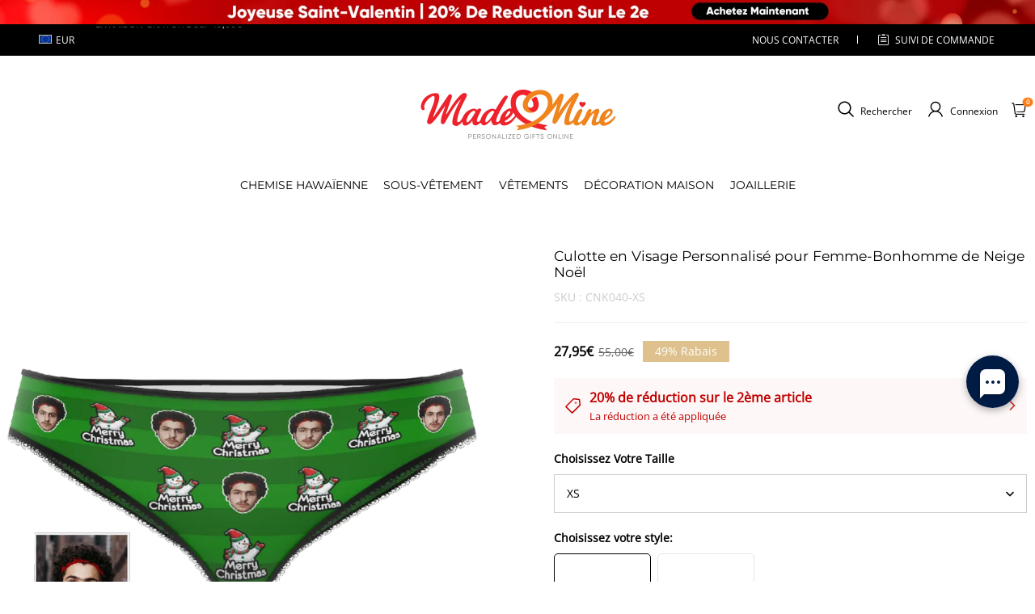

--- FILE ---
content_type: text/html; charset=utf-8
request_url: https://mademine.fr/products/custom-face-womens-panties-christmas-snowman
body_size: 95487
content:
<!DOCTYPE html>
<html lang="fr">
  <head>
    <meta charset="UTF-8" />
    <meta http-equiv="X-UA-Compatible" content="IE=edge" />
    <meta
      name="viewport"
      content="width=device-width, initial-scale=1.0, minimum-scale=1.0, maximum-scale=1.0, user-scalable=no"
    />
    <link rel="canonical" href="https://mademine.fr/products/custom-face-womens-panties-christmas-snowman" />
    <meta http-equiv="x-dns-prefetch-control" content="on" />
    <link rel="preconnect" href="https://cdn.shopline.com" crossorigin />
    <link rel="dns-prefetch" href="https://cdn.myshopline.com" />
    <link rel="dns-prefetch" href="https://img.myshopline.com" />
    <link rel="preconnect" href="https://img.myshopline.com" />
    <link rel="dns-prefetch" href="https://img-va.myshopline.com" />
    <link rel="preconnect" href="https://img-va.myshopline.com" />
    <link rel="dns-prefetch" href="https://fonts.gstatic.com" />
    <link rel="preconnect" href="https://fonts.gstatic.com" />

      <link rel="icon" type="image/png" href="https://img-va.myshopline.com/image/store/1733191340229/image0-2.png?w&#x3D;32&amp;h&#x3D;32" />

    <title>
  Culotte en Visage Personnalisé pour Femme-Bonhomme de Neige Noël
 
</title>

      <meta name="description" content="&lt;h4&gt;&lt;strong&gt;METTEZ TOUT VISAGE QUE VOUS VOULEZ SUR VOS CULOTTES&lt;/strong&gt;&lt;/h4&gt;
&lt;p&gt;&lt;strong&gt;Matériel&lt;span&gt;:&lt;/span&gt;&lt;/strong&gt;Molleton 100% polyester doux. Taille élastique douce pour un ajustement confortable.&lt;strong&gt;&lt;br&gt;Caractéristiques:&lt;/strong&gt;Design personalisé. Notre équipe de conception travaille dur pour obtenir une coupe parfaite de votre visage à partir de votre photo téléchargée.&lt;strong&gt;&lt;br&gt;Comment nettoyer :&lt;/strong&gt;Lavable à la machine; notre processus d&#x27;impression unique donne des couleurs éclatantes qui ne se décoloreront ni ne s&#x27;écailleront jamais!&lt;strong&gt;&lt;br&gt;Temps de production:&lt;/strong&gt;3-5 jours ouvrables&lt;br&gt;&lt;span style&#x3D;&quot;color: #ff9900;&quot;&gt;L&#x27;heure d&#x27;arrivée estimée est égale au temps de production spécifié plus le temps d&#x27;expédition.&lt;/span&gt;&lt;/p&gt;
&lt;h2 style&#x3D;&quot;text-align: center;&quot;&gt;&lt;strong&gt;Référence de taille&lt;/strong&gt;&lt;/h2&gt;
&lt;h6 style&#x3D;&quot;text-align: left;&quot;&gt;&lt;span style&#x3D;&quot;color: #ff9900;&quot;&gt;&lt;/span&gt;&lt;/h6&gt;
&lt;p&gt;&lt;span style&#x3D;&quot;color: #ff9900;&quot;&gt;&lt;img src&#x3D;&quot;https://cdn.shopify.com/s/files/1/0130/5709/7787/files/e48de172294cc32761a18ca6f1ef1ae1_891d18f1-1ed4-43a9-8253-e92f7ccee3a7.png?15321442468218340936&quot; alt&#x3D;&quot;&quot;&gt;&lt;/span&gt;&lt;/p&gt;
&lt;h6&gt;&lt;span style&#x3D;&quot;color: #ff9900;&quot;&gt;Taille disponible: XS,S,M,L,XL,XXL&lt;/span&gt;&lt;/h6&gt;
&lt;h6&gt;&lt;span style&#x3D;&quot;color: #ff9900;&quot;&gt;Remarque: il peut y avoir un écart de longueur de 5% pour les processus de mesure et de production manuels.&lt;/span&gt;&lt;/h6&gt;
&lt;h2 style&#x3D;&quot;text-align: center;&quot;&gt;&lt;span style&#x3D;&quot;color: #ff9900;&quot;&gt;&lt;strong&gt;POURQUOI NOUS CHOISIR&lt;/strong&gt;&lt;/span&gt;&lt;/h2&gt;
&lt;p&gt;&lt;strong&gt;1. L&#x27;image sera-t-elle floue?&lt;/strong&gt;&lt;br&gt;Cela dépend en fait de l&#x27;image que vous avez téléchargée. Nos concepteurs qualifiés veilleront à ce que l&#x27;image imprimée soit aussi claire que celle vue sur votre téléphone.&lt;/p&gt;
&lt;p&gt;&lt;br&gt;&lt;strong&gt;2. L&#x27;image va ternir ou disparaître après des lavages constants?&lt;/strong&gt;&lt;br&gt;Jamais, nous n&#x27;avons adopté des teintures textiles techniques et naturelles exclusives pour fabriquer les boxers, la couleur ne ternira pas ou ne se décolore pas après des lavages constants, peu importe que ce soit dans l&#x27;eau froide ou l&#x27;eau chaude.&lt;/p&gt;
&lt;audio controls&#x3D;&quot;controls&quot; style&#x3D;&quot;display: none;&quot;&gt;&lt;/audio&gt;&lt;audio controls&#x3D;&quot;controls&quot; style&#x3D;&quot;display: none;&quot;&gt;&lt;/audio&gt;&lt;audio controls&#x3D;&quot;controls&quot; style&#x3D;&quot;display: none;&quot;&gt;&lt;/audio&gt;&lt;audio controls&#x3D;&quot;controls&quot; style&#x3D;&quot;display: none;&quot;&gt;&lt;/audio&gt;&lt;audio controls&#x3D;&quot;controls&quot; style&#x3D;&quot;display: none;&quot;&gt;&lt;/audio&gt;&lt;audio controls&#x3D;&quot;controls&quot; style&#x3D;&quot;display: none;&quot;&gt;&lt;/audio&gt;&lt;audio controls&#x3D;&quot;controls&quot; style&#x3D;&quot;display: none;&quot;&gt;&lt;/audio&gt;&lt;audio controls&#x3D;&quot;controls&quot; style&#x3D;&quot;display: none;&quot;&gt;&lt;/audio&gt;&lt;audio controls&#x3D;&quot;controls&quot; style&#x3D;&quot;display: none;&quot;&gt;&lt;/audio&gt;&lt;audio controls&#x3D;&quot;controls&quot; style&#x3D;&quot;display: none;&quot;&gt;&lt;/audio&gt;&lt;audio controls&#x3D;&quot;controls&quot; style&#x3D;&quot;display: none;&quot;&gt;&lt;/audio&gt;" />


    
<meta property="og:site_name" content="MadeMineFR" />
<meta property="og:url" content="https://mademine.fr/products/custom-face-womens-panties-christmas-snowman" />
<meta property="og:title" content="Culotte en Visage Personnalisé pour Femme-Bonhomme de Neige Noël" />
<meta property="og:type" content="product" />
<meta property="og:description" content="&lt;h4&gt;&lt;strong&gt;METTEZ TOUT VISAGE QUE VOUS VOULEZ SUR VOS CULOTTES&lt;/strong&gt;&lt;/h4&gt;
&lt;p&gt;&lt;strong&gt;Matériel&lt;span&gt;:&lt;/span&gt;&lt;/strong&gt;Molleton 100% polyester doux. Taille élastique douce pour un ajustement confortable.&lt;strong&gt;&lt;br&gt;Caractéristiques:&lt;/strong&gt;Design personalisé. Notre équipe de conception travaille dur pour obtenir une coupe parfaite de votre visage à partir de votre photo téléchargée.&lt;strong&gt;&lt;br&gt;Comment nettoyer :&lt;/strong&gt;Lavable à la machine; notre processus d&#x27;impression unique donne des couleurs éclatantes qui ne se décoloreront ni ne s&#x27;écailleront jamais!&lt;strong&gt;&lt;br&gt;Temps de production:&lt;/strong&gt;3-5 jours ouvrables&lt;br&gt;&lt;span style&#x3D;&quot;color: #ff9900;&quot;&gt;L&#x27;heure d&#x27;arrivée estimée est égale au temps de production spécifié plus le temps d&#x27;expédition.&lt;/span&gt;&lt;/p&gt;
&lt;h2 style&#x3D;&quot;text-align: center;&quot;&gt;&lt;strong&gt;Référence de taille&lt;/strong&gt;&lt;/h2&gt;
&lt;h6 style&#x3D;&quot;text-align: left;&quot;&gt;&lt;span style&#x3D;&quot;color: #ff9900;&quot;&gt;&lt;/span&gt;&lt;/h6&gt;
&lt;p&gt;&lt;span style&#x3D;&quot;color: #ff9900;&quot;&gt;&lt;img src&#x3D;&quot;https://cdn.shopify.com/s/files/1/0130/5709/7787/files/e48de172294cc32761a18ca6f1ef1ae1_891d18f1-1ed4-43a9-8253-e92f7ccee3a7.png?15321442468218340936&quot; alt&#x3D;&quot;&quot;&gt;&lt;/span&gt;&lt;/p&gt;
&lt;h6&gt;&lt;span style&#x3D;&quot;color: #ff9900;&quot;&gt;Taille disponible: XS,S,M,L,XL,XXL&lt;/span&gt;&lt;/h6&gt;
&lt;h6&gt;&lt;span style&#x3D;&quot;color: #ff9900;&quot;&gt;Remarque: il peut y avoir un écart de longueur de 5% pour les processus de mesure et de production manuels.&lt;/span&gt;&lt;/h6&gt;
&lt;h2 style&#x3D;&quot;text-align: center;&quot;&gt;&lt;span style&#x3D;&quot;color: #ff9900;&quot;&gt;&lt;strong&gt;POURQUOI NOUS CHOISIR&lt;/strong&gt;&lt;/span&gt;&lt;/h2&gt;
&lt;p&gt;&lt;strong&gt;1. L&#x27;image sera-t-elle floue?&lt;/strong&gt;&lt;br&gt;Cela dépend en fait de l&#x27;image que vous avez téléchargée. Nos concepteurs qualifiés veilleront à ce que l&#x27;image imprimée soit aussi claire que celle vue sur votre téléphone.&lt;/p&gt;
&lt;p&gt;&lt;br&gt;&lt;strong&gt;2. L&#x27;image va ternir ou disparaître après des lavages constants?&lt;/strong&gt;&lt;br&gt;Jamais, nous n&#x27;avons adopté des teintures textiles techniques et naturelles exclusives pour fabriquer les boxers, la couleur ne ternira pas ou ne se décolore pas après des lavages constants, peu importe que ce soit dans l&#x27;eau froide ou l&#x27;eau chaude.&lt;/p&gt;
&lt;audio controls&#x3D;&quot;controls&quot; style&#x3D;&quot;display: none;&quot;&gt;&lt;/audio&gt;&lt;audio controls&#x3D;&quot;controls&quot; style&#x3D;&quot;display: none;&quot;&gt;&lt;/audio&gt;&lt;audio controls&#x3D;&quot;controls&quot; style&#x3D;&quot;display: none;&quot;&gt;&lt;/audio&gt;&lt;audio controls&#x3D;&quot;controls&quot; style&#x3D;&quot;display: none;&quot;&gt;&lt;/audio&gt;&lt;audio controls&#x3D;&quot;controls&quot; style&#x3D;&quot;display: none;&quot;&gt;&lt;/audio&gt;&lt;audio controls&#x3D;&quot;controls&quot; style&#x3D;&quot;display: none;&quot;&gt;&lt;/audio&gt;&lt;audio controls&#x3D;&quot;controls&quot; style&#x3D;&quot;display: none;&quot;&gt;&lt;/audio&gt;&lt;audio controls&#x3D;&quot;controls&quot; style&#x3D;&quot;display: none;&quot;&gt;&lt;/audio&gt;&lt;audio controls&#x3D;&quot;controls&quot; style&#x3D;&quot;display: none;&quot;&gt;&lt;/audio&gt;&lt;audio controls&#x3D;&quot;controls&quot; style&#x3D;&quot;display: none;&quot;&gt;&lt;/audio&gt;&lt;audio controls&#x3D;&quot;controls&quot; style&#x3D;&quot;display: none;&quot;&gt;&lt;/audio&gt;" />  <meta property="og:image" content="https://img-va.myshopline.com/image/store/1733191340229/CNK040-a11a09b6-2932-4186-963f-be265ba15b65.png?w&#x3D;1000&amp;h&#x3D;1000" />
  <meta property="og:image:secure_url" content="https://img-va.myshopline.com/image/store/1733191340229/CNK040-a11a09b6-2932-4186-963f-be265ba15b65.png?w&#x3D;1000&amp;h&#x3D;1000" />
  <meta property="og:image:width" content="1000" />
  <meta property="og:image:height" content="1000" />
  <meta property="og:price:amount" content="27,95" />
  <meta property="og:price:currency" content="EUR" />
<meta name="twitter:card" content="summary_large_image" />
<meta name="twitter:title" content="Culotte en Visage Personnalisé pour Femme-Bonhomme de Neige Noël" />
<meta name="twitter:description" content="&lt;h4&gt;&lt;strong&gt;METTEZ TOUT VISAGE QUE VOUS VOULEZ SUR VOS CULOTTES&lt;/strong&gt;&lt;/h4&gt;
&lt;p&gt;&lt;strong&gt;Matériel&lt;span&gt;:&lt;/span&gt;&lt;/strong&gt;Molleton 100% polyester doux. Taille élastique douce pour un ajustement confortable.&lt;strong&gt;&lt;br&gt;Caractéristiques:&lt;/strong&gt;Design personalisé. Notre équipe de conception travaille dur pour obtenir une coupe parfaite de votre visage à partir de votre photo téléchargée.&lt;strong&gt;&lt;br&gt;Comment nettoyer :&lt;/strong&gt;Lavable à la machine; notre processus d&#x27;impression unique donne des couleurs éclatantes qui ne se décoloreront ni ne s&#x27;écailleront jamais!&lt;strong&gt;&lt;br&gt;Temps de production:&lt;/strong&gt;3-5 jours ouvrables&lt;br&gt;&lt;span style&#x3D;&quot;color: #ff9900;&quot;&gt;L&#x27;heure d&#x27;arrivée estimée est égale au temps de production spécifié plus le temps d&#x27;expédition.&lt;/span&gt;&lt;/p&gt;
&lt;h2 style&#x3D;&quot;text-align: center;&quot;&gt;&lt;strong&gt;Référence de taille&lt;/strong&gt;&lt;/h2&gt;
&lt;h6 style&#x3D;&quot;text-align: left;&quot;&gt;&lt;span style&#x3D;&quot;color: #ff9900;&quot;&gt;&lt;/span&gt;&lt;/h6&gt;
&lt;p&gt;&lt;span style&#x3D;&quot;color: #ff9900;&quot;&gt;&lt;img src&#x3D;&quot;https://cdn.shopify.com/s/files/1/0130/5709/7787/files/e48de172294cc32761a18ca6f1ef1ae1_891d18f1-1ed4-43a9-8253-e92f7ccee3a7.png?15321442468218340936&quot; alt&#x3D;&quot;&quot;&gt;&lt;/span&gt;&lt;/p&gt;
&lt;h6&gt;&lt;span style&#x3D;&quot;color: #ff9900;&quot;&gt;Taille disponible: XS,S,M,L,XL,XXL&lt;/span&gt;&lt;/h6&gt;
&lt;h6&gt;&lt;span style&#x3D;&quot;color: #ff9900;&quot;&gt;Remarque: il peut y avoir un écart de longueur de 5% pour les processus de mesure et de production manuels.&lt;/span&gt;&lt;/h6&gt;
&lt;h2 style&#x3D;&quot;text-align: center;&quot;&gt;&lt;span style&#x3D;&quot;color: #ff9900;&quot;&gt;&lt;strong&gt;POURQUOI NOUS CHOISIR&lt;/strong&gt;&lt;/span&gt;&lt;/h2&gt;
&lt;p&gt;&lt;strong&gt;1. L&#x27;image sera-t-elle floue?&lt;/strong&gt;&lt;br&gt;Cela dépend en fait de l&#x27;image que vous avez téléchargée. Nos concepteurs qualifiés veilleront à ce que l&#x27;image imprimée soit aussi claire que celle vue sur votre téléphone.&lt;/p&gt;
&lt;p&gt;&lt;br&gt;&lt;strong&gt;2. L&#x27;image va ternir ou disparaître après des lavages constants?&lt;/strong&gt;&lt;br&gt;Jamais, nous n&#x27;avons adopté des teintures textiles techniques et naturelles exclusives pour fabriquer les boxers, la couleur ne ternira pas ou ne se décolore pas après des lavages constants, peu importe que ce soit dans l&#x27;eau froide ou l&#x27;eau chaude.&lt;/p&gt;
&lt;audio controls&#x3D;&quot;controls&quot; style&#x3D;&quot;display: none;&quot;&gt;&lt;/audio&gt;&lt;audio controls&#x3D;&quot;controls&quot; style&#x3D;&quot;display: none;&quot;&gt;&lt;/audio&gt;&lt;audio controls&#x3D;&quot;controls&quot; style&#x3D;&quot;display: none;&quot;&gt;&lt;/audio&gt;&lt;audio controls&#x3D;&quot;controls&quot; style&#x3D;&quot;display: none;&quot;&gt;&lt;/audio&gt;&lt;audio controls&#x3D;&quot;controls&quot; style&#x3D;&quot;display: none;&quot;&gt;&lt;/audio&gt;&lt;audio controls&#x3D;&quot;controls&quot; style&#x3D;&quot;display: none;&quot;&gt;&lt;/audio&gt;&lt;audio controls&#x3D;&quot;controls&quot; style&#x3D;&quot;display: none;&quot;&gt;&lt;/audio&gt;&lt;audio controls&#x3D;&quot;controls&quot; style&#x3D;&quot;display: none;&quot;&gt;&lt;/audio&gt;&lt;audio controls&#x3D;&quot;controls&quot; style&#x3D;&quot;display: none;&quot;&gt;&lt;/audio&gt;&lt;audio controls&#x3D;&quot;controls&quot; style&#x3D;&quot;display: none;&quot;&gt;&lt;/audio&gt;&lt;audio controls&#x3D;&quot;controls&quot; style&#x3D;&quot;display: none;&quot;&gt;&lt;/audio&gt;" />

    <style>
:root {
    --title-font: "Montserrat";
    --title-font-weight: 400;
    --title-font-style: normal;
    --title-letter-spacing: 0em;
    --title-font-size: 26px;
    --title-line-height: 1.2;
    --title-text-transform: unset;
    --body-font: "Open Sans";
    
    --body-font-weight: 400;
    
    --body-bold-font-weight: 700;
    --body-font-style: normal;
    --body-letter-spacing: 0em;
    --body-font-size: 14px;
    --body-line-height: 1.6;
    
    --type-body-letter-spacing: 0em;
    --type-body-line-height: ;
    
    --type-body-font: "Montserrat";
    --type-body-font-weight: 400;
    --type-body-font-style: normal;

    --color-page-background: 255, 255, 255;
    --color-text: 0, 0, 0;
    --color-light-text: 148, 148, 148;
    --color-sale: 41, 37, 44;
    --color-discount: 227, 38, 25;
    --color-entry-line: 221, 221, 221;
    --color-button-background: 191, 161, 117;
    --color-button-text: 255, 255, 255;
    --color-button-secondary-background: 191, 161, 117;
    --color-button-secondary-text: 255, 255, 255;
    --color-button-secondary-border: 0, 0, 0;
    --color-discount-tag-background: 227, 38, 25;
    --color-discount-tag-text: 255, 255, 255;
    --color-cart-dot: 205, 242, 77;
    --color-cart-dot-text: 0, 0, 0;
    --color-image-background: 244, 247, 251;
    --color-image-loading-background: 244, 247, 251;
    --color-mask: 23, 23, 23;
    --color-scheme-1-bg: 255, 248, 238;
    --color-scheme-1-text: 44, 41, 36;
    --color-scheme-2-bg: 44, 41, 36;
    --color-scheme-2-text: 255, 255, 255;
    --color-scheme-3-bg: 244, 247, 251;
    --color-scheme-3-text: 0, 0, 0;

    --color-header-background: 255, 255, 255;
    --color-header-text: 0, 0, 0;
    --color-announcement-bar-background: 0, 0, 0;
    --color-announcement-bar-text: 205, 242, 77;
    --color-footer-text: 255, 255, 255;
    --color-footer-border: 255, 242, 242;
    --color-footer-background: 0, 0, 0;

    --page-width: 1300px;
    --section-vertical-gap: 20px;
    --grid-horizontal-space: 20px;
    --grid-vertical-space: 20px;
    --grid-mobile-horizontal-space: 10px;
    --grid-mobile-vertical-space: 10px;

    --btn-border-thickness: 1px;
    --btn-border-opacity: 100%;
    --btn-border-radius: 0px;
    --btn-border-radius-outset: 0px;
    --btn-shadow-opacity: 0%;
    --btn-shadow-offset-x: 0px;
    --btn-shadow-offset-y: 4px;
    --btn-shadow-blur: 5px;

    --sku-selector-border-thickness: 1px;
    --sku-selector-border-opacity: 20%;
    --sku-selector-border-radius: 0px;
    --sku-selector-border-radius-outset: 0px;

    --input-border-thickness: 1px;
    --input-border-opacity: 55%;
    --input-border-radius: 0px;
    --input-border-radius-outset: 0px;
    --input-shadow-opacity: 0%;
    --input-shadow-offset-x: 0px;
    --input-shadow-offset-y: 4px;
    --input-shadow-blur: 5px;

    --card-border-thickness: 0px;
    --card-border-opacity: 10%;
    --card-border-radius: 0px;
    --card-border-radius-outset: 0px;
    --card-shadow-opacity: 0%;
    --card-shadow-offset-x: 0px;
    --card-shadow-offset-y: 4px;
    --card-shadow-blur: 5px;

    --product-card-border-thickness: 0px;
    --product-card-border-opacity: 10%;
    --product-card-border-radius: 0px;
    --product-card-border-radius-outset: 0px;
    --product-card-shadow-opacity: 0%;
    --product-card-shadow-offset-x: 0px;
    --product-card-shadow-offset-y: 4px;
    --product-card-shadow-blur: 5px;

    --collection-card-border-thickness: 0px;
    --collection-card-border-opacity: 10%;
    --collection-card-border-radius: 0px;
    --collection-card-border-radius-outset: 0px;
    --collection-card-shadow-opacity: 0%;
    --collection-card-shadow-offset-x: 0px;
    --collection-card-shadow-offset-y: 4px;
    --collection-card-shadow-blur: 5px;

    --blog-card-border-thickness: 0px;
    --blog-card-border-opacity: 10%;
    --blog-card-border-radius: 0px;
    --blog-card-border-radius-outset: 0px;
    --blog-card-shadow-opacity: 0%;
    --blog-card-shadow-offset-x: 0px;
    --blog-card-shadow-offset-y: 4px;
    --blog-card-shadow-blur: 5px;

    --content-border-thickness: 0px;
    --content-border-opacity: 10%;
    --content-border-radius: 0px;
    --content-border-radius-outset: 0px;
    --content-shadow-opacity: 0%;
    --content-shadow-offset-x: 0px;
    --content-shadow-offset-y: 4px;
    --content-shadow-blur: 5px;

    --media-border-thickness: 1px;
    --media-border-opacity: 45%;
    --media-border-radius: 0px;
    --media-border-radius-outset: 0px;
    --media-shadow-opacity: 0%;
    --media-shadow-offset-x: 0px;
    --media-shadow-offset-left: 0px;
    --media-shadow-offset-right: 0px;
    --media-shadow-offset-y: 4px;
    --media-shadow-offset-top: 0px;
    --media-shadow-offset-bottom: 8px;
    --media-shadow-blur: 5px;

    --menu-modal-border-thickness: 1px;
    --menu-modal-border-opacity: 10%;
    --menu-modal-border-radius: 0px;
    --menu-modal-border-radius-outset: 0px;
    --menu-modal-shadow-opacity: 0%;
    --menu-modal-shadow-offset-x: 0px;
    --menu-modal-shadow-offset-y: 4px;
    --menu-modal-shadow-blur: 5px;

    --drawer-border-thickness: 1px;
    --drawer-border-opacity: 10%;
    --drawer-shadow-opacity: 0%;
    --drawer-shadow-offset-x: 0px;
    --drawer-shadow-offset-y: 4px;
    --drawer-shadow-blur: 5px;

    --product-discount-radius: 4px;

    --swatch-background-default-image: url(https://img-va.myshopline.com/image/store/2003922082/1673245966665/efd4060f0b6b4d5599fca9499ef0c250.png)
}
</style>
    <script>
window.custom_global_State={
    "theme":{
        "settings":{
            "mask_loading_image":""
        }
    }
}
</script>

    <link href="https://cdn.myshopline.com/t/layout/prod/2003922082/1673245966665/70db6fd6-4def-4c18-9941-4752b918e567/1692536375965/assets/base.css" rel="stylesheet" type="text/css" media="all">
    <link href="https://cdn.myshopline.com/t/layout/prod/2003922082/1673245966665/70db6fd6-4def-4c18-9941-4752b918e567/1692536375965/assets/section-header.css" rel="stylesheet" type="text/css" media="all">
    <link href="https://cdn.myshopline.com/t/layout/prod/2003922082/1673245966665/70db6fd6-4def-4c18-9941-4752b918e567/1692536375965/assets/section-announcement-bar.css" rel="stylesheet" type="text/css" media="all">
    <link href="https://cdn.myshopline.com/t/layout/prod/2003922082/1673245966665/70db6fd6-4def-4c18-9941-4752b918e567/1692536375965/assets/section-footer.css" rel="stylesheet" type="text/css" media="all">
    <link href="https://cdn.myshopline.com/t/layout/prod/2003922082/1673245966665/70db6fd6-4def-4c18-9941-4752b918e567/1692536375965/assets/tingle.css" rel="stylesheet" type="text/css" media="all">
    
    <link href="https://cdn.myshopline.com/t/layout/prod/2003922082/1673245966665/70db6fd6-4def-4c18-9941-4752b918e567/1692536375965/assets/@sl_cart.min.css" rel="stylesheet" type="text/css" media="all">
    <link href="https://cdn.myshopline.com/t/layout/prod/2003922082/1673245966665/70db6fd6-4def-4c18-9941-4752b918e567/1692536375965/assets/swiper.min.css" rel="stylesheet" type="text/css" media="all">
    <link href="https://cdn.myshopline.com/t/layout/prod/2003922082/1673245966665/70db6fd6-4def-4c18-9941-4752b918e567/1692536375965/assets/normalize.css.min.css" rel="stylesheet" type="text/css" media="all">

    
  <meta name="google-site-verification" content />
  <meta name="msvalidate.01" content />
<meta name="msvalidate.01" content />
  <meta name="facebook-domain-verification" content />
  <meta name="p:domain_verify" content />
  
<script >function __SL_CUSTOM_CODE_GETROW__(){var r=new Error;if(!r.stack)try{throw r}catch(r){if(!r.stack)return 0}var t=r.stack.toString().split(/\r\n|\n/),e=/:(\d+):(?:\d+)[^\d]*$/;do{var n=t.shift()}while(!e.exec(n)&&t.length);var a=e.exec(t.shift());return a?parseInt(a[1]):0}</script>
<script >!function(){function t(){this.data={}}t.prototype.set=function(t,n,i){this[n]||(this[n]={start:"",end:"",scripts:[]}),this[n][i]=t,this[n].start&&this[n].end&&(this.data[n]||(this.data[n]=[]),this.data[n].push(this[n]),delete this[n])},t.prototype.setScript=function(t,n){const i=this.data[t].find((function(t,n){return 0===n&&!t.scripts.length||!t.scripts.length}));i&&(i.scripts=i.scripts.concat(n))},t.prototype.getAppKeyByScriptUrl=function(t){var n=this;return new Promise((function(i){setTimeout((function(){const s=Object.keys(n.data).find((function(i){return n.data[i].find((function(n){return n.scripts.find((function(n){if(n&&n.src)return t===n.src}))}))}));i(s)}),4)}))},t.prototype.getAppKey=function(t){var n=this;return Object.keys(n.data).find((function(i){if(n.data[i].find((function(n){return n.start<t&&n.end>t})))return!0}))},window.__APP_CODE__||(window.__APP_CODE__=new t)}();</script>
<script>window.__ENV__ = {"APP_ENV":"product","SENTRY_DSN":"https:\u002F\u002Fb1ba39d4e0bf4bf6a6ef0a2add016a44@sentry-new.myshopline.com\u002F265","STORE_THEME_SENTRY_DSN":"https:\u002F\u002Fab5c03d7011e42d7b3914c7bd779547b@sentry-new.myshopline.com\u002F273","SENTRY_TRACES_SAMPLE_RATE":-1,"ENABLE_IFRAME_ID":true,"SENTRY_GRAY":false,"SDK_UMDJS":"https:\u002F\u002Fcdn.myshopline.com\u002Ft\u002Flayout\u002Fdev\u002F3300003680\u002F1608276731999\u002F610a693c63e57e2aca6c2554\u002F1628072347914\u002Fassets\u002Findex.umd.min.js","USE_STORE_INFO_REGION_CACHE":true,"USE_REDIRECT_PATH_CACHE":true,"USE_APP_CODE_BLOCK_CACHE":true,"USE_HTTP_REPORT_EVENT_IDS":[60006253],"USE_HTTP_REPORT_EVENT_NAMES":["view"],"ROBOTS_CACHER":{"ua_list":[],"useless_query":["fbclid","gclid","utm_campaign","utm_adset","utm_ad","utm_medium","utm_source","utm_content","utm_term","campaign_id","adset_id","ad_id","variant"],"expires":600,"store_domain_list":["ALL"],"is_use_spider_company":false,"is_use_spider_ua":false},"PAGE_CACHER":{"enable":false,"themes":["ALL","Expect","Impress","Expect_TEST"],"templates":[{"name":"templates\u002Findex","expires":10}]},"useOldSSRPlugin":{},"PAYPAL_CONFIG":{"disableFunding":"card,bancontact,blik,eps,giropay,ideal,mercadopago,mybank,p24,sepa,sofort,venmo"},"LOGGING_THRESHOLD_BY_RENDER":500,"POLLING_TIME-OUT_RETRY_FREQUENCY":8,"POLLING_TIME-OUT_RETRY_DELAY":3000,"DF_SDK_ENABLE":{"isAll":true,"appCode":"m3tdgo","themeNames":["Expect","global","Along","Impress","Soo","Solid"]},"PAYPAL_CONFIG_V2":[{"key":"disable-funding","value":"card,bancontact,blik,eps,giropay,ideal,mercadopago,mybank,p24,sepa,sofort,venmo","isCoverAll":true,"scope":"continue","whitelist":[],"blacklist":[]},{"key":"enable-funding","value":"paylater","isCoverAll":true,"scope":"all","whitelist":[],"blacklist":[]}],"COMPLETE_ORDER_JUMP_TIMEOUT":10,"ADDRESS_AUTOCOMPLETE_CONFIG":{"prediction_debounce_ms":400,"south_east_countries":{"mode":"disable","whitelist_store_ids":["1652240404138","1679974845705","1676274381211","1677468419723","1682156092973","1663745358748","1673329501708","1676868586152","1648608707106","1679279486633","1681696235688","1664792332609","1677837417427","1672322277922","1644637282055","1644637282057"],"blacklist_store_ids":[]}},"TRADE__FEATURE_FLAGS_CONFIG":{"server_endpoint":"https:\u002F\u002Fabtest.myshopline.com\u002Fexperiment","app_key":"shopline-trade"},"USE_REPORT_URL_STORE_IDS":["all"],"USE_EVENT_TRACE_CONFIG_CACHE":true,"IS_CHANGE_MERCHANT_TO_SITE":true,"PRODUCT_OBJECTS_GRAY_RULE":{"enable":true,"handleList":["adasgtest","bix3mk02","wenxuetingfz","amy.wen11","wenxuetingsgauto","shoplinewebtest","graytest","taican","haidu","bryant33","nana13","sjf03-sin","apitest001","adaus","bix3mk03","wenxuetingus","amy.wen12","wenxuetingauto","wenxuetingusauto","chun77","nana11","test03","apitest002","amywen12","lives-will","winsonwen","yongzyongz","slbryant","garytest","yongzyongz","lives-will","winsonwen","test111111","test04-sin","sjf03-us","shawboutique","extent-demo","beetlesgelpolish","soufeel","test-tys","r39x33kmubdcsvja9i","mademine-test-tys","1chqxtmchih8ul","jason-us","jason-sg","tina2","halaras","myhawaiianshirts","mycustombobblehead"],"ratio":50},"WEBSITE_MIFRATION":true,"TRADE_PAY":{"JUMP_TIMEOUT":2000,"AUTO_INIT":{"TIMEOUT":5000,"CHANNELS":[{"payMethodCode":"GooglePay"},{"payMethodCode":"ApplePay"}]}},"CHECKOUT_COUNTRY_LIBRARY_JSON_URL":"https:\u002F\u002Fcdn.myshopline.com\u002Ft\u002Fcf\u002F1cad82e8f88f0f743c2b82d308fb84f9\u002F4yblskxgvzarr1ub\u002Fcheckout-countries","CHECKOUT_COUNTRY_LIBRARY_JS_URL":"\u002Fcf-edge-static\u002F1cad82e8f88f0f743c2b82d308fb84f9\u002Fcheckout-countries","ANALYTICS_UNIFY_CONFIG":{"disableGetCollectionsStores":["1732075791988","1640660241441","1698792289635"],"hdsdkHttpConfig":{"stores":["*"],"acts":["webeventtracker","webslcodetrack"],"uas":["musical_ly"],"sendMethod":"ajax"},"pageDurationAsyncLoopInterval":0,"hdsdkFilterEvents":{"enable":true,"events":{"webslcodetrack":[{"event_name":"ViewProductItem"},{"event_name":"PageView_300"},{"event_name":"PageView_1000"},{"event_name":"PageView_2000"},{"event_name":"PageView_3000"},{"event_name":"View","page":102,"module":109,"component":101,"action_type":101},{"event_name":"View","page":103,"module":109,"component":101,"action_type":101},{"event_name":"View","page":132,"module":-999,"component":-999,"action_type":101},{"event_name":"ViewSuccess","page":132,"module":-999,"component":-999,"action_type":108}]}}},"WEB_PIXELS":{"wpt":{"templateBaseUrl":"https:\u002F\u002Fcdn.myshopline.com\u002Ft\u002Fwpm","sdkBaseUrl":"https:\u002F\u002Ffront.myshopline.com\u002Fcdn\u002Fv1\u002Fbase\u002Fdatacenter","sdkVersion":"wpt-0.5.1"},"wpm":{"sdkBaseUrl":"https:\u002F\u002Ffront.myshopline.com\u002Fcdn\u002Fv1\u002Fbase\u002Fdatacenter","sdkVersion":"wpm-0.7.2"}},"CHAIN_BASE_CONFIG":{"event":{"playback":{"playbackMaxLimit":0,"trackThreshold":50}}},"CHAIN_BASE_SERVICE_WORKER_URL":"\u002Fcf-edge-static\u002F4901d6778f66716fa583d51614a75d3d\u002Fchain-base-service-worker.js","streamTheme":[],"TRADE__METRIC_REPORT_CONFIG":{"rate":10000,"version":"v1"},"SENTRY_ERROR_FILTER_MESSAGES":["not match the postCode list","The current browser does not support Google Pay","Cannot use applePay","The current browser does not support this payment method","SDK实例化 & 初始化 失败 [reason: DEVICE_NOT_SUPPORT]","SDK实例化 & 初始化 失败 [reason: no support browser]","evaluating 'document.getElementById('stage-footer')","evaluating 'document.getElementById('live-chat-ai-wrapper')"]}</script><script>window.__LE__ = true;if(!window.Shopline){ window.Shopline = {} };Shopline.designMode=false;Shopline.uri={"alias":"ProductsDetail","isExact":true,"params":{"uniqueKey":"custom-face-womens-panties-christmas-snowman"},"query":{},"url":"\u002Fproducts\u002Fcustom-face-womens-panties-christmas-snowman","path":"\u002Fproducts\u002F:uniqueKey","template":"templates\u002Fproduct.json","bindingTemplate":undefined,"root_url":"\u002F","customPageId":"0"};Shopline.handle="mademinefr";Shopline.merchantId="2004112581";Shopline.storeId="1733191340229";Shopline.currency="EUR";Shopline.themeId="675fd49a228d2b2017221698";Shopline.themeName="mademine-theme-v2.1_copy";Shopline.storeThemeName="mademine-theme-v2.1_copy";Shopline.themeVersion="0.0.1";Shopline.themeTypeVersion=2.1;Shopline.updateMode=1;Shopline.locale="fr";Shopline.customerCountry="LV";Shopline.routes={"root":"\u002F"};Shopline.theme={"settings":{"currency-switcher-format":"money_with_currency_format","currency-switcher-supported-currencies":"INR GBP CAD USD AUD EUR JPY","currency-switcher-default":"USD","desktop_logo_width":160,"mobile_logo_width":145,"color_page_background":"#ffffff","color_text":"#000000","color_light_text":"#949494","color_entry_line":"#DDDDDD","color_button_background":"#bfa175","color_button_text":"#ffffff","color_button_secondary_background":"#bfa175","color_button_secondary_text":"#ffffff","color_button_secondary_border":"rgba(0,0,0,0)","color_sale":"#29252C","color_discount":"#E32619","color_discount_tag_background":"#E32619","color_discount_tag_text":"#FFFFFF","color_cart_dot":"#cdf24d","color_cart_dot_text":"#000000","color_image_background":"#F4F7FB","color_image_loading_background":"#F4F7FB","color_mask":"#171717","color_header_background":"#FFFFFF","color_header_text":"#000000","color_announcement_bar_background":"#000000","color_announcement_bar_text":"#CDF24D","color_footer_background":"#000000","color_footer_border":"#fff2f2","color_footer_text":"#ffffff","color_scheme_1_bg":"#FFF8EE","color_scheme_1_text":"#2C2924","color_scheme_2_bg":"#2C2924","color_scheme_2_text":"#FFFFFF","color_scheme_3_bg":"#F4F7FB","color_scheme_3_text":"#000000","header_font_family":"Montserrat:600","title_font_family":"Montserrat","title_letter_spacing":"0","title_font_size":26,"title_line_height":"1.2","title_uppercase":false,"body_font_family":"Open Sans","body_letter_spacing":"0","body_font_size":"14","body_line_height":"1.6","page_width":1300,"section_vertical_gap":20,"grid_horizontal_space":20,"grid_vertical_space":20,"btn_border_thickness":1,"btn_border_opacity":100,"btn_border_radius":0,"btn_shadow_opacity":0,"btn_shadow_offset_x":0,"btn_shadow_offset_y":4,"btn_shadow_blur":5,"sku_selector_border_thickness":1,"sku_selector_border_opacity":20,"sku_selector_border_radius":0,"sku_selector_shadow_opacity":0,"sku_selector_shadow_offset_x":0,"sku_selector_shadow_offset_y":4,"sku_selector_shadow_blur":5,"input_border_thickness":1,"input_border_opacity":55,"input_border_radius":0,"input_shadow_opacity":0,"input_shadow_offset_x":0,"input_shadow_offset_y":4,"input_shadow_blur":5,"card_border_thickness":0,"card_border_opacity":10,"card_border_radius":0,"card_shadow_opacity":0,"card_shadow_offset_x":0,"card_shadow_offset_y":4,"card_shadow_blur":5,"product_card_border_thickness":0,"product_card_border_opacity":10,"product_card_border_radius":0,"product_card_shadow_opacity":0,"product_card_shadow_offset_x":0,"product_card_shadow_offset_y":4,"product_card_shadow_blur":5,"collection_card_border_thickness":0,"collection_card_border_opacity":10,"collection_card_border_radius":0,"collection_card_shadow_opacity":0,"collection_card_shadow_offset_x":0,"collection_card_shadow_offset_y":4,"collection_card_shadow_blur":5,"blog_card_border_thickness":0,"blog_card_border_opacity":10,"blog_card_border_radius":0,"blog_card_shadow_opacity":0,"blog_card_shadow_offset_x":0,"blog_card_shadow_offset_y":4,"blog_card_shadow_blur":5,"content_border_thickness":0,"content_border_opacity":10,"content_border_radius":0,"content_shadow_opacity":0,"content_shadow_offset_x":0,"content_shadow_offset_y":4,"content_shadow_blur":5,"media_border_thickness":1,"media_border_opacity":45,"media_border_radius":0,"media_shadow_opacity":0,"media_shadow_offset_x":0,"media_shadow_offset_y":4,"media_shadow_blur":5,"menu_modal_border_thickness":1,"menu_modal_border_opacity":10,"menu_modal_border_radius":0,"menu_modal_shadow_opacity":0,"menu_modal_shadow_offset_x":0,"menu_modal_shadow_offset_y":4,"menu_modal_shadow_blur":5,"drawer_border_thickness":1,"drawer_border_opacity":10,"drawer_shadow_opacity":0,"drawer_shadow_offset_x":0,"drawer_shadow_offset_y":4,"drawer_shadow_blur":5,"product_discount":true,"product_discount_position":"left_bottom","product_discount_radius":4,"enable_quick_view":false,"product_title_show_type":"full-display","product_mobile_title_show":true,"enabled_color_swatch":false,"swatch_style":"square","swatch_max_show":4,"cart_type":"drawer","co_banner_pc_img":{},"co_banner_phone_img":{},"co_banner_pc_height":"low","co_banner_phone_height":"low","co_banner_img_show":"center","co_full_screen":true,"co_checkout_image":{},"co_logo_size":"medium","co_logo_position":"left","co_bg_image":{},"co_background_color":"#FFFFFF","co_form_bg_color":"white","co_order_bg_image":{},"co_order_background_color":"#FAFAFA","co_type_title_font":{"lib":"system","value":"Helvetica Neue \u002F Arial"},"co_type_body_font":{"lib":"system","value":"Helvetica Neue \u002F Arial"},"co_color_btn_bg":"#276EAF","co_color_err_color":"#F04949","co_color_msg_color":"#276EAF","show_official_icon":false,"social_facebook_link":"","social_twitter_link":"","social_pinterest_link":"","social_instagram_link":"","social_snapchat_link":"","social_tiktok_link":"","social_youtube_link":"","social_linkedin_link":"","show_official_share_icon":false,"show_social_name":true,"share_to_facebook":true,"share_to_twitter":true,"share_to_pinterest":true,"share_to_line":true,"share_to_whatsapp":true,"share_to_tumblr":true,"favicon_image":"https:\u002F\u002Fimg-va.myshopline.com\u002Fimage\u002Fstore\u002F1733191340229\u002Fimage0-2.png?w=32&h=32","font_family_title":"Poppins","home_switch":false,"home_bg":"#000000","home_color":"#ffffff","collection_switch":false,"collection_bg":"#f6f6f6","collection_color":"#000000","product_switch":false,"product_bg":"#f6f6f6","product_color":"#000000","page_switch":false,"page_bg":"#000000","page_color":"#ffffff","contact_information_load_add":false,"contact_information_color_check":"#bfa175","shipping_method_load_add":false,"shipping_method_color_check":"#bfa175","free_shipping_threshold":"4900","gift_product_tags":"CART_GIFT_Jewelry,CART_GIFT_Ring,CART_GIFT_Wood_Bamboo_Watch,CART_GIFT_Watch,CART_GIFT_Puzzle","gift_product_giveaway_tags":"CART_GIFT_Jewelry:C-BD05,CART_GIFT_Wood_Bamboo_Watch:C-SOUFEEL_25,CART_GIFT_Watch:C-SOUFEEL_23,CART_GIFT_Puzzle:C-BOX_19A","logo":"shopline:\u002F\u002Fshop_images\u002Flogo.png","product_add_to_cart":true,"discount_title1":"$4 OFF","discount_text1":"ORDERS $49+","discount_code1":"CODE: \u003Cspan\u003ESF4\u003C\u002Fspan\u003E","discount_title2":"$6 OFF","discount_text2":"ORDERS $59+","discount_code2":"CODE: \u003Cspan\u003ESF6\u003C\u002Fspan\u003E","discount_title3":"$10 OFF","discount_text3":"ORDERS $79+","discount_code3":"CODE: \u003Cspan\u003ESF10\u003C\u002Fspan\u003E","contact_information_title":"VIP SERVICE + €3.99","contact_information_desc":"LAST MINUTE GIFT? GET VIP SERVICE NOW. WE'LL MAKE YOUR ORDER PRIORITY!","contact_information_product":"16067794875892650563483965","shipping_method_title":"Add Shipping Insurance to your order + $2.99","shipping_method_desc":"Shipping insurance offers premium protection and safety for your valuable items during international shipping. We will reship your package immediately at no extra charge if it's reported lost or damaged.","shipping_method_product":"16067794848586557521053965","higher_vip_price_type":"instagram plaque collection,phone magnifying glass,custom handbags,laptop bags,lunch bags,sports and school backpacks,custom poker cards,mouse mat,custom notepad,custom piggy bank,custom yoga brick,custom bobbleheads,custom building blocks,photo moon lamp,night lights,photo frame,crystal photo frame,photo puzzle,wall art decor,diamond painting,surprise explostion box,desk decor,candle,capsule letters,floor mat,custom clock,photo blankets,custom bedding,table clock,custom calendar,bath towel,shower curtains,bath mats,custom mugs,custom cup,custom travel mugs,custom cutting board,custom flatware,luggages,custom picnic blanket,camping chair,car decoration,custom umbrella,custom hammocks,custom gardening trowels,hawaiian shirts,Tshirts,custom photo pajamas,custom wedding gown,custom baseball Jacket,custom polo shirts,custom hoodies,custom beach shorts,custom leggings,custom canvas shoes,custom flip flop,photo wallets","higher_vip_title":"VIP SERVICE + $5.99","higher_vip_id":"16067794875937110174253965","higher_price_type":"instagram plaque collection,phone magnifying glass,custom handbags,laptop bags,lunch bags,sports and school backpacks,custom poker cards,mouse mat,custom notepad,custom piggy bank,custom yoga brick,custom bobbleheads,custom building blocks,photo moon lamp,night lights,photo frame,crystal photo frame,photo puzzle,wall art decor,diamond painting,surprise explostion box,desk decor,candle,capsule letters,floor mat,custom clock,photo blankets,custom bedding,table clock,custom calendar,bath towel,shower curtains,bath mats,custom mugs,custom cup,custom travel mugs,custom cutting board,custom flatware,luggages,custom picnic blanket,camping chair,car decoration,custom umbrella,custom hammocks,custom gardening trowels,hawaiian shirts,Tshirts,custom photo pajamas,custom wedding gown,custom baseball Jacket,custom polo shirts,custom hoodies,custom beach shorts,custom leggings,custom canvas shoes,custom flip flop,photo wallets","higher_insurance_title":"Add Shipping Insurance to your order + $3.99","higher_insurance_id":"16067794875937110174253965","mask_loading_image":"shopline:\u002F\u002Fshop_images\u002Fimage0.webp","hide_navigation":"soufeel-automatic-discount-buy-2-20-off,occasions,recipients,office-gifts,for-pet-lovers,for-friends,package,price-5-10,price-10-20,price-20-30,price-30-40,price-50,easter-day,valentine-s-day,womens-day,teachers-day,graduation,back-to-school,wedding,mother-s-day,father-s-day,boss-day,thanksgiving,black-friday,christmas,anniversary,birthday,home-living,retirement,womens-day,mother-s-day,projection-jewelry-gifts,gifts-for-boyfriend-husband,father-s-day,gifts-for-newborn,gifts-for-kids,graduation,name-rings,engraved-rings,name-bracelets,free-shipping-over-49"},"blocks":{}};Shopline.settings={"currency-switcher-format":"money_with_currency_format","currency-switcher-supported-currencies":"INR GBP CAD USD AUD EUR JPY","currency-switcher-default":"USD","desktop_logo_width":160,"mobile_logo_width":145,"color_page_background":"#ffffff","color_text":"#000000","color_light_text":"#949494","color_entry_line":"#DDDDDD","color_button_background":"#bfa175","color_button_text":"#ffffff","color_button_secondary_background":"#bfa175","color_button_secondary_text":"#ffffff","color_button_secondary_border":"rgba(0,0,0,0)","color_sale":"#29252C","color_discount":"#E32619","color_discount_tag_background":"#E32619","color_discount_tag_text":"#FFFFFF","color_cart_dot":"#cdf24d","color_cart_dot_text":"#000000","color_image_background":"#F4F7FB","color_image_loading_background":"#F4F7FB","color_mask":"#171717","color_header_background":"#FFFFFF","color_header_text":"#000000","color_announcement_bar_background":"#000000","color_announcement_bar_text":"#CDF24D","color_footer_background":"#000000","color_footer_border":"#fff2f2","color_footer_text":"#ffffff","color_scheme_1_bg":"#FFF8EE","color_scheme_1_text":"#2C2924","color_scheme_2_bg":"#2C2924","color_scheme_2_text":"#FFFFFF","color_scheme_3_bg":"#F4F7FB","color_scheme_3_text":"#000000","header_font_family":"Montserrat:600","title_font_family":"Montserrat","title_letter_spacing":"0","title_font_size":26,"title_line_height":"1.2","title_uppercase":false,"body_font_family":"Open Sans","body_letter_spacing":"0","body_font_size":"14","body_line_height":"1.6","page_width":1300,"section_vertical_gap":20,"grid_horizontal_space":20,"grid_vertical_space":20,"btn_border_thickness":1,"btn_border_opacity":100,"btn_border_radius":0,"btn_shadow_opacity":0,"btn_shadow_offset_x":0,"btn_shadow_offset_y":4,"btn_shadow_blur":5,"sku_selector_border_thickness":1,"sku_selector_border_opacity":20,"sku_selector_border_radius":0,"sku_selector_shadow_opacity":0,"sku_selector_shadow_offset_x":0,"sku_selector_shadow_offset_y":4,"sku_selector_shadow_blur":5,"input_border_thickness":1,"input_border_opacity":55,"input_border_radius":0,"input_shadow_opacity":0,"input_shadow_offset_x":0,"input_shadow_offset_y":4,"input_shadow_blur":5,"card_border_thickness":0,"card_border_opacity":10,"card_border_radius":0,"card_shadow_opacity":0,"card_shadow_offset_x":0,"card_shadow_offset_y":4,"card_shadow_blur":5,"product_card_border_thickness":0,"product_card_border_opacity":10,"product_card_border_radius":0,"product_card_shadow_opacity":0,"product_card_shadow_offset_x":0,"product_card_shadow_offset_y":4,"product_card_shadow_blur":5,"collection_card_border_thickness":0,"collection_card_border_opacity":10,"collection_card_border_radius":0,"collection_card_shadow_opacity":0,"collection_card_shadow_offset_x":0,"collection_card_shadow_offset_y":4,"collection_card_shadow_blur":5,"blog_card_border_thickness":0,"blog_card_border_opacity":10,"blog_card_border_radius":0,"blog_card_shadow_opacity":0,"blog_card_shadow_offset_x":0,"blog_card_shadow_offset_y":4,"blog_card_shadow_blur":5,"content_border_thickness":0,"content_border_opacity":10,"content_border_radius":0,"content_shadow_opacity":0,"content_shadow_offset_x":0,"content_shadow_offset_y":4,"content_shadow_blur":5,"media_border_thickness":1,"media_border_opacity":45,"media_border_radius":0,"media_shadow_opacity":0,"media_shadow_offset_x":0,"media_shadow_offset_y":4,"media_shadow_blur":5,"menu_modal_border_thickness":1,"menu_modal_border_opacity":10,"menu_modal_border_radius":0,"menu_modal_shadow_opacity":0,"menu_modal_shadow_offset_x":0,"menu_modal_shadow_offset_y":4,"menu_modal_shadow_blur":5,"drawer_border_thickness":1,"drawer_border_opacity":10,"drawer_shadow_opacity":0,"drawer_shadow_offset_x":0,"drawer_shadow_offset_y":4,"drawer_shadow_blur":5,"product_discount":true,"product_discount_position":"left_bottom","product_discount_radius":4,"enable_quick_view":false,"product_title_show_type":"full-display","product_mobile_title_show":true,"enabled_color_swatch":false,"swatch_style":"square","swatch_max_show":4,"cart_type":"drawer","co_banner_pc_img":null,"co_banner_phone_img":null,"co_banner_pc_height":"low","co_banner_phone_height":"low","co_banner_img_show":"center","co_full_screen":true,"co_checkout_image":null,"co_logo_size":"medium","co_logo_position":"left","co_bg_image":null,"co_background_color":"#FFFFFF","co_form_bg_color":"white","co_order_bg_image":null,"co_order_background_color":"#FAFAFA","co_type_title_font":{"lib":"system","value":"Helvetica Neue \u002F Arial"},"co_type_body_font":{"lib":"system","value":"Helvetica Neue \u002F Arial"},"co_color_btn_bg":"#276EAF","co_color_err_color":"#F04949","co_color_msg_color":"#276EAF","show_official_icon":false,"social_facebook_link":"","social_twitter_link":"","social_pinterest_link":"","social_instagram_link":"","social_snapchat_link":"","social_tiktok_link":"","social_youtube_link":"","social_linkedin_link":"","show_official_share_icon":false,"show_social_name":true,"share_to_facebook":true,"share_to_twitter":true,"share_to_pinterest":true,"share_to_line":true,"share_to_whatsapp":true,"share_to_tumblr":true,"favicon_image":"https:\u002F\u002Fimg-va.myshopline.com\u002Fimage\u002Fstore\u002F1733191340229\u002Fimage0-2.png?w=32&h=32","font_family_title":"Poppins","home_switch":false,"home_bg":"#000000","home_color":"#ffffff","collection_switch":false,"collection_bg":"#f6f6f6","collection_color":"#000000","product_switch":false,"product_bg":"#f6f6f6","product_color":"#000000","page_switch":false,"page_bg":"#000000","page_color":"#ffffff","contact_information_load_add":false,"contact_information_color_check":"#bfa175","shipping_method_load_add":false,"shipping_method_color_check":"#bfa175","free_shipping_threshold":"4900","gift_product_tags":"CART_GIFT_Jewelry,CART_GIFT_Ring,CART_GIFT_Wood_Bamboo_Watch,CART_GIFT_Watch,CART_GIFT_Puzzle","gift_product_giveaway_tags":"CART_GIFT_Jewelry:C-BD05,CART_GIFT_Wood_Bamboo_Watch:C-SOUFEEL_25,CART_GIFT_Watch:C-SOUFEEL_23,CART_GIFT_Puzzle:C-BOX_19A","logo":{"alt":"{\"default\":\"\"}","id":"6779466951086525502","media_type":"image","position":undefined,"preview_image":null,"aspect_ratio":3.3076923076923075,"attached_to_variant":undefined,"height":91,"presentation":undefined,"product_id":undefined,"src":"https:\u002F\u002Fimg-va.myshopline.com\u002Fimage\u002Fstore\u002F1733191340229\u002Flogo.png?w=301&h=91","url":"https:\u002F\u002Fimg-va.myshopline.com\u002Fimage\u002Fstore\u002F1733191340229\u002Flogo.png?w=301&h=91","variants":[],"width":301},"product_add_to_cart":true,"discount_title1":"$4 OFF","discount_text1":"ORDERS $49+","discount_code1":"CODE: \u003Cspan\u003ESF4\u003C\u002Fspan\u003E","discount_title2":"$6 OFF","discount_text2":"ORDERS $59+","discount_code2":"CODE: \u003Cspan\u003ESF6\u003C\u002Fspan\u003E","discount_title3":"$10 OFF","discount_text3":"ORDERS $79+","discount_code3":"CODE: \u003Cspan\u003ESF10\u003C\u002Fspan\u003E","contact_information_title":"VIP SERVICE + €3.99","contact_information_desc":"LAST MINUTE GIFT? GET VIP SERVICE NOW. WE'LL MAKE YOUR ORDER PRIORITY!","contact_information_product":{"brand":"soufeelau","created_at":"2024-12-17T14:30:58.577+08:00","gift_card":false,"id":"16067794875892650563483965","published_at":"2024-12-17T14:30:58.664+08:00","title":"VIP SERVICE + €3.99","type":"CART VIP PRODUCT","url":"\u002Fproducts\u002Fvip-399","vendor":"soufeelau","object_type":undefined,"available":true,"compare_at_price":4500,"compare_at_price_max":4500,"compare_at_price_min":4500,"compare_at_price_varies":true,"description":"\u003Cp\u003ELAST-MINUTE GIFT? GET VIP SERVICE NOW. WE WILL MAKE YOUR ORDER PRIORITY !\u003C\u002Fp\u003E","featured_image":{"alt":"","id":"6811349171644666897","media_type":"image","position":1,"preview_image":null,"aspect_ratio":"1.0","attached_to_variant":false,"height":100,"presentation":undefined,"product_id":"16067794875892650563483965","src":"https:\u002F\u002Fimg-va.myshopline.com\u002Fimage\u002Fstore\u002F1733191340229\u002Fvip02.png?w=100&h=100","url":undefined,"variants":[],"width":100},"featured_media":{"alt":"","id":"6811349171644666897","media_type":"image","position":1,"preview_image":{"alt":"","id":"6811349171644666897","media_type":"image","position":1,"preview_image":null,"aspect_ratio":"1.0","attached_to_variant":false,"height":100,"presentation":undefined,"product_id":"16067794875892650563483965","src":"https:\u002F\u002Fimg-va.myshopline.com\u002Fimage\u002Fstore\u002F1733191340229\u002Fvip02.png?w=100&h=100","url":undefined,"variants":[],"width":100},"aspect_ratio":"1.0","attached_to_variant":false,"height":100,"presentation":undefined,"product_id":"16067794875892650563483965","src":"https:\u002F\u002Fimg-va.myshopline.com\u002Fimage\u002Fstore\u002F1733191340229\u002Fvip02.png?w=100&h=100","url":undefined,"variants":[],"width":100},"first_available_variant":{"available":true,"barcode":null,"compare_at_price":4500,"featured_image":null,"featured_media":null,"id":"18067794875901878032353965","image":null,"incoming":undefined,"matched":undefined,"next_incoming_date":undefined,"option1":null,"option2":null,"option3":null,"option4":null,"option5":null,"options":null,"price":399,"product":undefined,"requires_selling_plan":false,"requires_shipping":true,"selected":false,"selected_selling_plan_allocation":undefined,"selling_plan_allocations":[],"sku":"VIP1","taxable":false,"title":null,"unit_price":undefined,"unit_price_measurement":undefined,"url":"\u002Fproducts\u002Fvip-399?sku=18067794875901878032353965","weight":undefined,"weight_in_unit":"0","weight_unit":"kg","inventory_management":false,"inventory_policy":"deny","inventory_quantity":-8,"quantity_rule":{"increment":1,"min":1,"max":null}},"handle":"vip-399","has_only_default_variant":true,"images":[{"alt":"","id":"6811349171644666897","media_type":"image","position":1,"preview_image":null,"aspect_ratio":"1.0","attached_to_variant":false,"height":100,"presentation":undefined,"product_id":"16067794875892650563483965","src":"https:\u002F\u002Fimg-va.myshopline.com\u002Fimage\u002Fstore\u002F1733191340229\u002Fvip02.png?w=100&h=100","url":undefined,"variants":[],"width":100}],"media":[{"alt":"","id":"6811349171644666897","media_type":"image","position":1,"preview_image":{"alt":"","id":"6811349171644666897","media_type":"image","position":1,"preview_image":null,"aspect_ratio":"1.0","attached_to_variant":false,"height":100,"presentation":undefined,"product_id":"16067794875892650563483965","src":"https:\u002F\u002Fimg-va.myshopline.com\u002Fimage\u002Fstore\u002F1733191340229\u002Fvip02.png?w=100&h=100","url":undefined,"variants":[],"width":100},"aspect_ratio":"1.0","attached_to_variant":false,"height":100,"presentation":undefined,"product_id":"16067794875892650563483965","src":"https:\u002F\u002Fimg-va.myshopline.com\u002Fimage\u002Fstore\u002F1733191340229\u002Fvip02.png?w=100&h=100","url":undefined,"variants":[],"width":100}],"options":[],"options_by_name":{},"options_with_values":[],"price":399,"price_max":399,"price_min":399,"price_varies":true,"requires_selling_plan":false,"selected_variant":null,"selected_or_first_available_variant":{"available":true,"barcode":null,"compare_at_price":4500,"featured_image":null,"featured_media":null,"id":"18067794875901878032353965","image":null,"incoming":undefined,"matched":undefined,"next_incoming_date":undefined,"option1":null,"option2":null,"option3":null,"option4":null,"option5":null,"options":null,"price":399,"product":undefined,"requires_selling_plan":false,"requires_shipping":true,"selected":false,"selected_selling_plan_allocation":undefined,"selling_plan_allocations":[],"sku":"VIP1","taxable":false,"title":null,"unit_price":undefined,"unit_price_measurement":undefined,"url":"\u002Fproducts\u002Fvip-399?sku=18067794875901878032353965","weight":undefined,"weight_in_unit":"0","weight_unit":"kg","inventory_management":false,"inventory_policy":"deny","inventory_quantity":-8,"quantity_rule":{"increment":1,"min":1,"max":null}},"selling_plan_groups":[],"tags":["VIP"],"variants":[{"available":true,"barcode":null,"compare_at_price":4500,"featured_image":null,"featured_media":null,"id":"18067794875901878032353965","image":null,"incoming":undefined,"matched":undefined,"next_incoming_date":undefined,"option1":null,"option2":null,"option3":null,"option4":null,"option5":null,"options":null,"price":399,"product":undefined,"requires_selling_plan":false,"requires_shipping":true,"selected":false,"selected_selling_plan_allocation":undefined,"selling_plan_allocations":[],"sku":"VIP1","taxable":false,"title":null,"unit_price":undefined,"unit_price_measurement":undefined,"url":"\u002Fproducts\u002Fvip-399?sku=18067794875901878032353965","weight":undefined,"weight_in_unit":"0","weight_unit":"kg","inventory_management":false,"inventory_policy":"deny","inventory_quantity":-8,"quantity_rule":{"increment":1,"min":1,"max":null}}],"quantity_price_breaks_configured":false},"shipping_method_title":"Add Shipping Insurance to your order + $2.99","shipping_method_desc":"Shipping insurance offers premium protection and safety for your valuable items during international shipping. We will reship your package immediately at no extra charge if it's reported lost or damaged.","shipping_method_product":{"brand":"MyPhotoKeychain","created_at":"2024-12-17T14:28:15.787+08:00","gift_card":false,"id":"16067794848586557521053965","published_at":"2024-12-17T14:28:15.967+08:00","title":"Service VIP avec production et expédition prioritaires","type":"VIP PRODUCT LIMIT","url":"\u002Fproducts\u002Fvip-service-piority-producing-shipping","vendor":"MyPhotoKeychain","object_type":undefined,"available":true,"compare_at_price":0,"compare_at_price_max":0,"compare_at_price_min":0,"compare_at_price_varies":true,"description":"Le produit VIP sera fabriqué et expédié en premier.","featured_image":{"alt":"","id":"6811347035535971335","media_type":"image","position":1,"preview_image":null,"aspect_ratio":"1.0000","attached_to_variant":false,"height":500,"presentation":undefined,"product_id":"16067794848586557521053965","src":"https:\u002F\u002Fimg-va.myshopline.com\u002Fimage\u002Fstore\u002F1733191340229\u002FIMGBIN-very-important-person-hotel-private-luxury-full-service-vip-hospitality-concierge-agency-apartment-lifestyle-management-png-B9ARwn34.png?w=500&h=500","url":undefined,"variants":[],"width":500},"featured_media":{"alt":"","id":"6811347035535971335","media_type":"image","position":1,"preview_image":{"alt":"","id":"6811347035535971335","media_type":"image","position":1,"preview_image":null,"aspect_ratio":"1.0000","attached_to_variant":false,"height":500,"presentation":undefined,"product_id":"16067794848586557521053965","src":"https:\u002F\u002Fimg-va.myshopline.com\u002Fimage\u002Fstore\u002F1733191340229\u002FIMGBIN-very-important-person-hotel-private-luxury-full-service-vip-hospitality-concierge-agency-apartment-lifestyle-management-png-B9ARwn34.png?w=500&h=500","url":undefined,"variants":[],"width":500},"aspect_ratio":"1.0000","attached_to_variant":false,"height":500,"presentation":undefined,"product_id":"16067794848586557521053965","src":"https:\u002F\u002Fimg-va.myshopline.com\u002Fimage\u002Fstore\u002F1733191340229\u002FIMGBIN-very-important-person-hotel-private-luxury-full-service-vip-hospitality-concierge-agency-apartment-lifestyle-management-png-B9ARwn34.png?w=500&h=500","url":undefined,"variants":[],"width":500},"first_available_variant":{"available":true,"barcode":"","compare_at_price":0,"featured_image":null,"featured_media":null,"id":"18067794848597798255993965","image":null,"incoming":undefined,"matched":undefined,"next_incoming_date":undefined,"option1":null,"option2":null,"option3":null,"option4":null,"option5":null,"options":null,"price":299,"product":undefined,"requires_selling_plan":false,"requires_shipping":true,"selected":false,"selected_selling_plan_allocation":undefined,"selling_plan_allocations":[],"sku":"VIRFIC","taxable":false,"title":null,"unit_price":undefined,"unit_price_measurement":undefined,"url":"\u002Fproducts\u002Fvip-service-piority-producing-shipping?sku=18067794848597798255993965","weight":undefined,"weight_in_unit":"364","weight_unit":"g","inventory_management":true,"inventory_policy":"continue","inventory_quantity":97932,"quantity_rule":{"increment":1,"min":1,"max":null}},"handle":"vip-service-piority-producing-shipping","has_only_default_variant":true,"images":[{"alt":"","id":"6811347035535971335","media_type":"image","position":1,"preview_image":null,"aspect_ratio":"1.0000","attached_to_variant":false,"height":500,"presentation":undefined,"product_id":"16067794848586557521053965","src":"https:\u002F\u002Fimg-va.myshopline.com\u002Fimage\u002Fstore\u002F1733191340229\u002FIMGBIN-very-important-person-hotel-private-luxury-full-service-vip-hospitality-concierge-agency-apartment-lifestyle-management-png-B9ARwn34.png?w=500&h=500","url":undefined,"variants":[],"width":500}],"media":[{"alt":"","id":"6811347035535971335","media_type":"image","position":1,"preview_image":{"alt":"","id":"6811347035535971335","media_type":"image","position":1,"preview_image":null,"aspect_ratio":"1.0000","attached_to_variant":false,"height":500,"presentation":undefined,"product_id":"16067794848586557521053965","src":"https:\u002F\u002Fimg-va.myshopline.com\u002Fimage\u002Fstore\u002F1733191340229\u002FIMGBIN-very-important-person-hotel-private-luxury-full-service-vip-hospitality-concierge-agency-apartment-lifestyle-management-png-B9ARwn34.png?w=500&h=500","url":undefined,"variants":[],"width":500},"aspect_ratio":"1.0000","attached_to_variant":false,"height":500,"presentation":undefined,"product_id":"16067794848586557521053965","src":"https:\u002F\u002Fimg-va.myshopline.com\u002Fimage\u002Fstore\u002F1733191340229\u002FIMGBIN-very-important-person-hotel-private-luxury-full-service-vip-hospitality-concierge-agency-apartment-lifestyle-management-png-B9ARwn34.png?w=500&h=500","url":undefined,"variants":[],"width":500}],"options":[],"options_by_name":{},"options_with_values":[],"price":299,"price_max":299,"price_min":299,"price_varies":true,"requires_selling_plan":false,"selected_variant":null,"selected_or_first_available_variant":{"available":true,"barcode":"","compare_at_price":0,"featured_image":null,"featured_media":null,"id":"18067794848597798255993965","image":null,"incoming":undefined,"matched":undefined,"next_incoming_date":undefined,"option1":null,"option2":null,"option3":null,"option4":null,"option5":null,"options":null,"price":299,"product":undefined,"requires_selling_plan":false,"requires_shipping":true,"selected":false,"selected_selling_plan_allocation":undefined,"selling_plan_allocations":[],"sku":"VIRFIC","taxable":false,"title":null,"unit_price":undefined,"unit_price_measurement":undefined,"url":"\u002Fproducts\u002Fvip-service-piority-producing-shipping?sku=18067794848597798255993965","weight":undefined,"weight_in_unit":"364","weight_unit":"g","inventory_management":true,"inventory_policy":"continue","inventory_quantity":97932,"quantity_rule":{"increment":1,"min":1,"max":null}},"selling_plan_groups":[],"tags":["custom-addtocart","custom-exclude-calcart","custom-hidden-pla","custom-pla-keychain","custom-vip-product"],"variants":[{"available":true,"barcode":"","compare_at_price":0,"featured_image":null,"featured_media":null,"id":"18067794848597798255993965","image":null,"incoming":undefined,"matched":undefined,"next_incoming_date":undefined,"option1":null,"option2":null,"option3":null,"option4":null,"option5":null,"options":null,"price":299,"product":undefined,"requires_selling_plan":false,"requires_shipping":true,"selected":false,"selected_selling_plan_allocation":undefined,"selling_plan_allocations":[],"sku":"VIRFIC","taxable":false,"title":null,"unit_price":undefined,"unit_price_measurement":undefined,"url":"\u002Fproducts\u002Fvip-service-piority-producing-shipping?sku=18067794848597798255993965","weight":undefined,"weight_in_unit":"364","weight_unit":"g","inventory_management":true,"inventory_policy":"continue","inventory_quantity":97932,"quantity_rule":{"increment":1,"min":1,"max":null}}],"quantity_price_breaks_configured":false},"higher_vip_price_type":"instagram plaque collection,phone magnifying glass,custom handbags,laptop bags,lunch bags,sports and school backpacks,custom poker cards,mouse mat,custom notepad,custom piggy bank,custom yoga brick,custom bobbleheads,custom building blocks,photo moon lamp,night lights,photo frame,crystal photo frame,photo puzzle,wall art decor,diamond painting,surprise explostion box,desk decor,candle,capsule letters,floor mat,custom clock,photo blankets,custom bedding,table clock,custom calendar,bath towel,shower curtains,bath mats,custom mugs,custom cup,custom travel mugs,custom cutting board,custom flatware,luggages,custom picnic blanket,camping chair,car decoration,custom umbrella,custom hammocks,custom gardening trowels,hawaiian shirts,Tshirts,custom photo pajamas,custom wedding gown,custom baseball Jacket,custom polo shirts,custom hoodies,custom beach shorts,custom leggings,custom canvas shoes,custom flip flop,photo wallets","higher_vip_title":"VIP SERVICE + $5.99","higher_vip_id":{"brand":"soufeelau","created_at":"2024-12-17T14:30:58.825+08:00","gift_card":false,"id":"16067794875937110174253965","published_at":"2024-12-17T14:30:58.921+08:00","title":"VIP SERVICE + €5.99","type":"CART VIP PRODUCT","url":"\u002Fproducts\u002Fvip-599","vendor":"soufeelau","object_type":undefined,"available":true,"compare_at_price":4500,"compare_at_price_max":4500,"compare_at_price_min":4500,"compare_at_price_varies":true,"description":"\u003Cp\u003ELAST-MINUTE GIFT? GET VIP SERVICE NOW. WE WILL MAKE YOUR ORDER PRIORITY !\u003C\u002Fp\u003E","featured_image":{"alt":"","id":"6811349171963120687","media_type":"image","position":1,"preview_image":null,"aspect_ratio":"1.0","attached_to_variant":false,"height":100,"presentation":undefined,"product_id":"16067794875937110174253965","src":"https:\u002F\u002Fimg-va.myshopline.com\u002Fimage\u002Fstore\u002F1733191340229\u002Fvip02-097bfbaf-765a-411b-9293-c6e85a668202.png?w=100&h=100","url":undefined,"variants":[],"width":100},"featured_media":{"alt":"","id":"6811349171963120687","media_type":"image","position":1,"preview_image":{"alt":"","id":"6811349171963120687","media_type":"image","position":1,"preview_image":null,"aspect_ratio":"1.0","attached_to_variant":false,"height":100,"presentation":undefined,"product_id":"16067794875937110174253965","src":"https:\u002F\u002Fimg-va.myshopline.com\u002Fimage\u002Fstore\u002F1733191340229\u002Fvip02-097bfbaf-765a-411b-9293-c6e85a668202.png?w=100&h=100","url":undefined,"variants":[],"width":100},"aspect_ratio":"1.0","attached_to_variant":false,"height":100,"presentation":undefined,"product_id":"16067794875937110174253965","src":"https:\u002F\u002Fimg-va.myshopline.com\u002Fimage\u002Fstore\u002F1733191340229\u002Fvip02-097bfbaf-765a-411b-9293-c6e85a668202.png?w=100&h=100","url":undefined,"variants":[],"width":100},"first_available_variant":{"available":true,"barcode":null,"compare_at_price":4500,"featured_image":null,"featured_media":null,"id":"18067794875945163238003965","image":null,"incoming":undefined,"matched":undefined,"next_incoming_date":undefined,"option1":null,"option2":null,"option3":null,"option4":null,"option5":null,"options":null,"price":599,"product":undefined,"requires_selling_plan":false,"requires_shipping":true,"selected":false,"selected_selling_plan_allocation":undefined,"selling_plan_allocations":[],"sku":"VIP1","taxable":false,"title":null,"unit_price":undefined,"unit_price_measurement":undefined,"url":"\u002Fproducts\u002Fvip-599?sku=18067794875945163238003965","weight":undefined,"weight_in_unit":"0","weight_unit":"kg","inventory_management":false,"inventory_policy":"deny","inventory_quantity":0,"quantity_rule":{"increment":1,"min":1,"max":null}},"handle":"vip-599","has_only_default_variant":true,"images":[{"alt":"","id":"6811349171963120687","media_type":"image","position":1,"preview_image":null,"aspect_ratio":"1.0","attached_to_variant":false,"height":100,"presentation":undefined,"product_id":"16067794875937110174253965","src":"https:\u002F\u002Fimg-va.myshopline.com\u002Fimage\u002Fstore\u002F1733191340229\u002Fvip02-097bfbaf-765a-411b-9293-c6e85a668202.png?w=100&h=100","url":undefined,"variants":[],"width":100}],"media":[{"alt":"","id":"6811349171963120687","media_type":"image","position":1,"preview_image":{"alt":"","id":"6811349171963120687","media_type":"image","position":1,"preview_image":null,"aspect_ratio":"1.0","attached_to_variant":false,"height":100,"presentation":undefined,"product_id":"16067794875937110174253965","src":"https:\u002F\u002Fimg-va.myshopline.com\u002Fimage\u002Fstore\u002F1733191340229\u002Fvip02-097bfbaf-765a-411b-9293-c6e85a668202.png?w=100&h=100","url":undefined,"variants":[],"width":100},"aspect_ratio":"1.0","attached_to_variant":false,"height":100,"presentation":undefined,"product_id":"16067794875937110174253965","src":"https:\u002F\u002Fimg-va.myshopline.com\u002Fimage\u002Fstore\u002F1733191340229\u002Fvip02-097bfbaf-765a-411b-9293-c6e85a668202.png?w=100&h=100","url":undefined,"variants":[],"width":100}],"options":[],"options_by_name":{},"options_with_values":[],"price":599,"price_max":599,"price_min":599,"price_varies":true,"requires_selling_plan":false,"selected_variant":null,"selected_or_first_available_variant":{"available":true,"barcode":null,"compare_at_price":4500,"featured_image":null,"featured_media":null,"id":"18067794875945163238003965","image":null,"incoming":undefined,"matched":undefined,"next_incoming_date":undefined,"option1":null,"option2":null,"option3":null,"option4":null,"option5":null,"options":null,"price":599,"product":undefined,"requires_selling_plan":false,"requires_shipping":true,"selected":false,"selected_selling_plan_allocation":undefined,"selling_plan_allocations":[],"sku":"VIP1","taxable":false,"title":null,"unit_price":undefined,"unit_price_measurement":undefined,"url":"\u002Fproducts\u002Fvip-599?sku=18067794875945163238003965","weight":undefined,"weight_in_unit":"0","weight_unit":"kg","inventory_management":false,"inventory_policy":"deny","inventory_quantity":0,"quantity_rule":{"increment":1,"min":1,"max":null}},"selling_plan_groups":[],"tags":["VIP"],"variants":[{"available":true,"barcode":null,"compare_at_price":4500,"featured_image":null,"featured_media":null,"id":"18067794875945163238003965","image":null,"incoming":undefined,"matched":undefined,"next_incoming_date":undefined,"option1":null,"option2":null,"option3":null,"option4":null,"option5":null,"options":null,"price":599,"product":undefined,"requires_selling_plan":false,"requires_shipping":true,"selected":false,"selected_selling_plan_allocation":undefined,"selling_plan_allocations":[],"sku":"VIP1","taxable":false,"title":null,"unit_price":undefined,"unit_price_measurement":undefined,"url":"\u002Fproducts\u002Fvip-599?sku=18067794875945163238003965","weight":undefined,"weight_in_unit":"0","weight_unit":"kg","inventory_management":false,"inventory_policy":"deny","inventory_quantity":0,"quantity_rule":{"increment":1,"min":1,"max":null}}],"quantity_price_breaks_configured":false},"higher_price_type":"instagram plaque collection,phone magnifying glass,custom handbags,laptop bags,lunch bags,sports and school backpacks,custom poker cards,mouse mat,custom notepad,custom piggy bank,custom yoga brick,custom bobbleheads,custom building blocks,photo moon lamp,night lights,photo frame,crystal photo frame,photo puzzle,wall art decor,diamond painting,surprise explostion box,desk decor,candle,capsule letters,floor mat,custom clock,photo blankets,custom bedding,table clock,custom calendar,bath towel,shower curtains,bath mats,custom mugs,custom cup,custom travel mugs,custom cutting board,custom flatware,luggages,custom picnic blanket,camping chair,car decoration,custom umbrella,custom hammocks,custom gardening trowels,hawaiian shirts,Tshirts,custom photo pajamas,custom wedding gown,custom baseball Jacket,custom polo shirts,custom hoodies,custom beach shorts,custom leggings,custom canvas shoes,custom flip flop,photo wallets","higher_insurance_title":"Add Shipping Insurance to your order + $3.99","higher_insurance_id":{"brand":"soufeelau","created_at":"2024-12-17T14:30:58.825+08:00","gift_card":false,"id":"16067794875937110174253965","published_at":"2024-12-17T14:30:58.921+08:00","title":"VIP SERVICE + €5.99","type":"CART VIP PRODUCT","url":"\u002Fproducts\u002Fvip-599","vendor":"soufeelau","object_type":undefined,"available":true,"compare_at_price":4500,"compare_at_price_max":4500,"compare_at_price_min":4500,"compare_at_price_varies":true,"description":"\u003Cp\u003ELAST-MINUTE GIFT? GET VIP SERVICE NOW. WE WILL MAKE YOUR ORDER PRIORITY !\u003C\u002Fp\u003E","featured_image":{"alt":"","id":"6811349171963120687","media_type":"image","position":1,"preview_image":null,"aspect_ratio":"1.0","attached_to_variant":false,"height":100,"presentation":undefined,"product_id":"16067794875937110174253965","src":"https:\u002F\u002Fimg-va.myshopline.com\u002Fimage\u002Fstore\u002F1733191340229\u002Fvip02-097bfbaf-765a-411b-9293-c6e85a668202.png?w=100&h=100","url":undefined,"variants":[],"width":100},"featured_media":{"alt":"","id":"6811349171963120687","media_type":"image","position":1,"preview_image":{"alt":"","id":"6811349171963120687","media_type":"image","position":1,"preview_image":null,"aspect_ratio":"1.0","attached_to_variant":false,"height":100,"presentation":undefined,"product_id":"16067794875937110174253965","src":"https:\u002F\u002Fimg-va.myshopline.com\u002Fimage\u002Fstore\u002F1733191340229\u002Fvip02-097bfbaf-765a-411b-9293-c6e85a668202.png?w=100&h=100","url":undefined,"variants":[],"width":100},"aspect_ratio":"1.0","attached_to_variant":false,"height":100,"presentation":undefined,"product_id":"16067794875937110174253965","src":"https:\u002F\u002Fimg-va.myshopline.com\u002Fimage\u002Fstore\u002F1733191340229\u002Fvip02-097bfbaf-765a-411b-9293-c6e85a668202.png?w=100&h=100","url":undefined,"variants":[],"width":100},"first_available_variant":{"available":true,"barcode":null,"compare_at_price":4500,"featured_image":null,"featured_media":null,"id":"18067794875945163238003965","image":null,"incoming":undefined,"matched":undefined,"next_incoming_date":undefined,"option1":null,"option2":null,"option3":null,"option4":null,"option5":null,"options":null,"price":599,"product":undefined,"requires_selling_plan":false,"requires_shipping":true,"selected":false,"selected_selling_plan_allocation":undefined,"selling_plan_allocations":[],"sku":"VIP1","taxable":false,"title":null,"unit_price":undefined,"unit_price_measurement":undefined,"url":"\u002Fproducts\u002Fvip-599?sku=18067794875945163238003965","weight":undefined,"weight_in_unit":"0","weight_unit":"kg","inventory_management":false,"inventory_policy":"deny","inventory_quantity":0,"quantity_rule":{"increment":1,"min":1,"max":null}},"handle":"vip-599","has_only_default_variant":true,"images":[{"alt":"","id":"6811349171963120687","media_type":"image","position":1,"preview_image":null,"aspect_ratio":"1.0","attached_to_variant":false,"height":100,"presentation":undefined,"product_id":"16067794875937110174253965","src":"https:\u002F\u002Fimg-va.myshopline.com\u002Fimage\u002Fstore\u002F1733191340229\u002Fvip02-097bfbaf-765a-411b-9293-c6e85a668202.png?w=100&h=100","url":undefined,"variants":[],"width":100}],"media":[{"alt":"","id":"6811349171963120687","media_type":"image","position":1,"preview_image":{"alt":"","id":"6811349171963120687","media_type":"image","position":1,"preview_image":null,"aspect_ratio":"1.0","attached_to_variant":false,"height":100,"presentation":undefined,"product_id":"16067794875937110174253965","src":"https:\u002F\u002Fimg-va.myshopline.com\u002Fimage\u002Fstore\u002F1733191340229\u002Fvip02-097bfbaf-765a-411b-9293-c6e85a668202.png?w=100&h=100","url":undefined,"variants":[],"width":100},"aspect_ratio":"1.0","attached_to_variant":false,"height":100,"presentation":undefined,"product_id":"16067794875937110174253965","src":"https:\u002F\u002Fimg-va.myshopline.com\u002Fimage\u002Fstore\u002F1733191340229\u002Fvip02-097bfbaf-765a-411b-9293-c6e85a668202.png?w=100&h=100","url":undefined,"variants":[],"width":100}],"options":[],"options_by_name":{},"options_with_values":[],"price":599,"price_max":599,"price_min":599,"price_varies":true,"requires_selling_plan":false,"selected_variant":null,"selected_or_first_available_variant":{"available":true,"barcode":null,"compare_at_price":4500,"featured_image":null,"featured_media":null,"id":"18067794875945163238003965","image":null,"incoming":undefined,"matched":undefined,"next_incoming_date":undefined,"option1":null,"option2":null,"option3":null,"option4":null,"option5":null,"options":null,"price":599,"product":undefined,"requires_selling_plan":false,"requires_shipping":true,"selected":false,"selected_selling_plan_allocation":undefined,"selling_plan_allocations":[],"sku":"VIP1","taxable":false,"title":null,"unit_price":undefined,"unit_price_measurement":undefined,"url":"\u002Fproducts\u002Fvip-599?sku=18067794875945163238003965","weight":undefined,"weight_in_unit":"0","weight_unit":"kg","inventory_management":false,"inventory_policy":"deny","inventory_quantity":0,"quantity_rule":{"increment":1,"min":1,"max":null}},"selling_plan_groups":[],"tags":["VIP"],"variants":[{"available":true,"barcode":null,"compare_at_price":4500,"featured_image":null,"featured_media":null,"id":"18067794875945163238003965","image":null,"incoming":undefined,"matched":undefined,"next_incoming_date":undefined,"option1":null,"option2":null,"option3":null,"option4":null,"option5":null,"options":null,"price":599,"product":undefined,"requires_selling_plan":false,"requires_shipping":true,"selected":false,"selected_selling_plan_allocation":undefined,"selling_plan_allocations":[],"sku":"VIP1","taxable":false,"title":null,"unit_price":undefined,"unit_price_measurement":undefined,"url":"\u002Fproducts\u002Fvip-599?sku=18067794875945163238003965","weight":undefined,"weight_in_unit":"0","weight_unit":"kg","inventory_management":false,"inventory_policy":"deny","inventory_quantity":0,"quantity_rule":{"increment":1,"min":1,"max":null}}],"quantity_price_breaks_configured":false},"mask_loading_image":null,"hide_navigation":"soufeel-automatic-discount-buy-2-20-off,occasions,recipients,office-gifts,for-pet-lovers,for-friends,package,price-5-10,price-10-20,price-20-30,price-30-40,price-50,easter-day,valentine-s-day,womens-day,teachers-day,graduation,back-to-school,wedding,mother-s-day,father-s-day,boss-day,thanksgiving,black-friday,christmas,anniversary,birthday,home-living,retirement,womens-day,mother-s-day,projection-jewelry-gifts,gifts-for-boyfriend-husband,father-s-day,gifts-for-newborn,gifts-for-kids,graduation,name-rings,engraved-rings,name-bracelets,free-shipping-over-49"};Shopline.isLogin=false;Shopline.systemTimestamp=1769325609847;Shopline.storeLanguage="fr";Shopline.supportLanguages=["fr","en"];Shopline.currencyConfig={"enable":false,"defaultCurrency":"","customCurrency":"","referenceCurrencies":[],"storeCurrency":{},"defaultReferenceCurrency":{},"currencyDetailList":[{"currencyCode":"USD","currencyName":"美元","currencySymbol":"$","rate":2,"currencyNumber":"840","orderWeight":150,"exchangeRate":1,"updateTime":1725439037024,"messageWithCurrency":"${{amount}} USD","messageWithoutCurrency":"${{amount}}","messageWithDefaultCurrency":"${{amount}} USD","messageWithoutDefaultCurrency":"${{amount}}"},{"currencyCode":"GBP","currencyName":"英镑","currencySymbol":"£","rate":2,"currencyNumber":"826","orderWeight":149,"exchangeRate":0.732869,"updateTime":1769241601285,"messageWithCurrency":"£{{amount}} GBP","messageWithoutCurrency":"£{{amount}}","messageWithDefaultCurrency":"£{{amount}} GBP","messageWithoutDefaultCurrency":"£{{amount}}"},{"currencyCode":"EUR","currencyName":"欧元","currencySymbol":"€","rate":2,"currencyNumber":"978","orderWeight":148,"exchangeRate":0.845562,"updateTime":1769241601786,"messageWithCurrency":"€{{amount_with_comma_separator}} EUR","messageWithoutCurrency":"€{{amount_with_comma_separator}}","messageWithDefaultCurrency":"€{{amount_with_comma_separator}} EUR","messageWithoutDefaultCurrency":"€{{amount_with_comma_separator}}"},{"currencyCode":"CAD","currencyName":"加拿大元","currencySymbol":"$","rate":2,"currencyNumber":"124","orderWeight":147,"exchangeRate":1.37255,"updateTime":1769241602704,"messageWithCurrency":"${{amount}} CAD","messageWithoutCurrency":"${{amount}}","messageWithDefaultCurrency":"${{amount}} CAD","messageWithoutDefaultCurrency":"${{amount}}"},{"currencyCode":"AUD","currencyName":"澳大利亚元","currencySymbol":"A$","rate":2,"currencyNumber":"36","orderWeight":146,"exchangeRate":1.450116,"updateTime":1769241603651,"messageWithCurrency":"${{amount}} AUD","messageWithoutCurrency":"${{amount}}","messageWithDefaultCurrency":"${{amount}} AUD","messageWithoutDefaultCurrency":"${{amount}}"},{"currencyCode":"INR","currencyName":"印度卢比","currencySymbol":"₹","rate":2,"currencyNumber":"356","orderWeight":145,"exchangeRate":91.6065,"updateTime":1769241604305,"messageWithCurrency":"Rs. {{amount}}","messageWithoutCurrency":"Rs. {{amount}}","messageWithDefaultCurrency":"Rs. {{amount}}","messageWithoutDefaultCurrency":"Rs. {{amount}}"},{"currencyCode":"JPY","currencyName":"日圆","currencySymbol":"¥","rate":0,"currencyNumber":"392","orderWeight":144,"exchangeRate":155.705,"updateTime":1769241605217,"messageWithCurrency":"¥{{amount_no_decimals}} JPY","messageWithoutCurrency":"¥{{amount_no_decimals}}","messageWithDefaultCurrency":"¥{{amount_no_decimals}} JPY","messageWithoutDefaultCurrency":"¥{{amount_no_decimals}}"},{"currencyCode":"AED","currencyName":"阿联酋迪拉姆","currencySymbol":"د.إ","rate":2,"currencyNumber":"784","orderWeight":143,"exchangeRate":3.6725,"updateTime":1769241605915,"messageWithCurrency":"Dhs. {{amount}} AED","messageWithoutCurrency":"Dhs. {{amount}}","messageWithDefaultCurrency":"Dhs. {{amount}} AED","messageWithoutDefaultCurrency":"Dhs. {{amount}}"},{"currencyCode":"AFN","currencyName":"阿富汗尼","currencySymbol":"Af","rate":2,"currencyNumber":"971","orderWeight":142,"exchangeRate":65.5,"updateTime":1769241606605,"messageWithCurrency":"{{amount}}؋ AFN","messageWithoutCurrency":"{{amount}}؋","messageWithDefaultCurrency":"{{amount}}؋ AFN","messageWithoutDefaultCurrency":"{{amount}}؋"},{"currencyCode":"ALL","currencyName":"阿尔巴尼亚列克","currencySymbol":"L","rate":2,"currencyNumber":"8","orderWeight":141,"exchangeRate":82.289454,"updateTime":1769241607258,"messageWithCurrency":"Lek {{amount}} ALL","messageWithoutCurrency":"Lek {{amount}}","messageWithDefaultCurrency":"Lek {{amount}} ALL","messageWithoutDefaultCurrency":"Lek {{amount}}"},{"currencyCode":"AMD","currencyName":"亚美尼亚德拉姆","currencySymbol":"Դ","rate":2,"currencyNumber":"51","orderWeight":140,"exchangeRate":379.07,"updateTime":1769241607937,"messageWithCurrency":"{{amount}} AMD","messageWithoutCurrency":"{{amount}} AMD","messageWithDefaultCurrency":"{{amount}} AMD","messageWithoutDefaultCurrency":"{{amount}} AMD"},{"currencyCode":"ANG","currencyName":"荷属安的列斯盾","currencySymbol":"ƒ","rate":2,"currencyNumber":"532","orderWeight":139,"exchangeRate":1.79,"updateTime":1769241608823,"messageWithCurrency":"{{amount}} NAƒ;","messageWithoutCurrency":"ƒ;{{amount}}","messageWithDefaultCurrency":"{{amount}} NAƒ;","messageWithoutDefaultCurrency":"ƒ;{{amount}}"},{"currencyCode":"AOA","currencyName":"安哥拉宽扎","currencySymbol":"Kz","rate":2,"currencyNumber":"973","orderWeight":138,"exchangeRate":912.215,"updateTime":1769241609725,"messageWithCurrency":"Kz{{amount}} AOA","messageWithoutCurrency":"Kz{{amount}}","messageWithDefaultCurrency":"Kz{{amount}} AOA","messageWithoutDefaultCurrency":"Kz{{amount}}"},{"currencyCode":"ARS","currencyName":"阿根廷比索","currencySymbol":"$","rate":2,"currencyNumber":"32","orderWeight":137,"exchangeRate":1433.0527,"updateTime":1769241610215,"messageWithCurrency":"${{amount_with_comma_separator}} ARS","messageWithoutCurrency":"${{amount_with_comma_separator}}","messageWithDefaultCurrency":"${{amount_with_comma_separator}} ARS","messageWithoutDefaultCurrency":"${{amount_with_comma_separator}}"},{"currencyCode":"AWG","currencyName":"阿鲁巴弗罗林","currencySymbol":"ƒ","rate":2,"currencyNumber":"533","orderWeight":136,"exchangeRate":1.8015,"updateTime":1769241610903,"messageWithCurrency":"Afl{{amount}} AWG","messageWithoutCurrency":"Afl{{amount}}","messageWithDefaultCurrency":"Afl{{amount}} AWG","messageWithoutDefaultCurrency":"Afl{{amount}}"},{"currencyCode":"AZN","currencyName":"阿塞拜疆马纳特","currencySymbol":"ман","rate":2,"currencyNumber":"944","orderWeight":135,"exchangeRate":1.7,"updateTime":1769241611382,"messageWithCurrency":"m.{{amount}} AZN","messageWithoutCurrency":"m.{{amount}}","messageWithDefaultCurrency":"m.{{amount}} AZN","messageWithoutDefaultCurrency":"m.{{amount}}"},{"currencyCode":"BAM","currencyName":"波斯尼亚和黑塞哥维那可兑换马克[注1]","currencySymbol":"КМ","rate":2,"currencyNumber":"977","orderWeight":134,"exchangeRate":1.665716,"updateTime":1769241612368,"messageWithCurrency":"KM {{amount_with_comma_separator}} BAM","messageWithoutCurrency":"KM {{amount_with_comma_separator}}","messageWithDefaultCurrency":"KM {{amount_with_comma_separator}} BAM","messageWithoutDefaultCurrency":"KM {{amount_with_comma_separator}}"},{"currencyCode":"BBD","currencyName":"巴巴多斯元","currencySymbol":"BBD","rate":2,"currencyNumber":"52","orderWeight":133,"exchangeRate":2,"updateTime":1769241612842,"messageWithCurrency":"${{amount}} Bds","messageWithoutCurrency":"${{amount}}","messageWithDefaultCurrency":"${{amount}} Bds","messageWithoutDefaultCurrency":"${{amount}}"},{"currencyCode":"BDT","currencyName":"孟加拉塔卡","currencySymbol":"৳","rate":2,"currencyNumber":"50","orderWeight":132,"exchangeRate":122.309725,"updateTime":1769241613601,"messageWithCurrency":"Tk {{amount}} BDT","messageWithoutCurrency":"Tk {{amount}}","messageWithDefaultCurrency":"Tk {{amount}} BDT","messageWithoutDefaultCurrency":"Tk {{amount}}"},{"currencyCode":"BGN","currencyName":"保加利亚列弗","currencySymbol":"лв","rate":2,"currencyNumber":"975","orderWeight":131,"exchangeRate":1.6536,"updateTime":1769241614075,"messageWithCurrency":"{{amount}} лв BGN","messageWithoutCurrency":"{{amount}} лв","messageWithDefaultCurrency":"{{amount}} лв BGN","messageWithoutDefaultCurrency":"{{amount}} лв"},{"currencyCode":"BIF","currencyName":"布隆迪法郎","currencySymbol":"₣","rate":0,"currencyNumber":"108","orderWeight":130,"exchangeRate":2961.232597,"updateTime":1769241614760,"messageWithCurrency":"FBu. {{amount_no_decimals}} BIF","messageWithoutCurrency":"FBu. {{amount_no_decimals}}","messageWithDefaultCurrency":"FBu. {{amount_no_decimals}} BIF","messageWithoutDefaultCurrency":"FBu. {{amount_no_decimals}}"},{"currencyCode":"BMD","currencyName":"百慕大元","currencySymbol":"BD$","rate":2,"currencyNumber":"60","orderWeight":129,"exchangeRate":1,"updateTime":1769241615228,"messageWithCurrency":"BD${{amount}} BMD","messageWithoutCurrency":"BD${{amount}}","messageWithDefaultCurrency":"BD${{amount}} BMD","messageWithoutDefaultCurrency":"BD${{amount}}"},{"currencyCode":"BND","currencyName":"文莱元","currencySymbol":"B$","rate":2,"currencyNumber":"96","orderWeight":128,"exchangeRate":1.278658,"updateTime":1769241616307,"messageWithCurrency":"${{amount}} BND","messageWithoutCurrency":"${{amount}}","messageWithDefaultCurrency":"${{amount}} BND","messageWithoutDefaultCurrency":"${{amount}}"},{"currencyCode":"BOB","currencyName":"玻利维亚诺","currencySymbol":"Bs.","rate":2,"currencyNumber":"68","orderWeight":127,"exchangeRate":6.909418,"updateTime":1769241616985,"messageWithCurrency":"Bs{{amount_with_comma_separator}} BOB","messageWithoutCurrency":"Bs{{amount_with_comma_separator}}","messageWithDefaultCurrency":"Bs{{amount_with_comma_separator}} BOB","messageWithoutDefaultCurrency":"Bs{{amount_with_comma_separator}}"},{"currencyCode":"BRL","currencyName":"巴西雷亚尔","currencySymbol":"R$","rate":2,"currencyNumber":"986","orderWeight":125,"exchangeRate":5.288845,"updateTime":1769241617674,"messageWithCurrency":"R$ {{amount_with_comma_separator}} BRL","messageWithoutCurrency":"R$ {{amount_with_comma_separator}}","messageWithDefaultCurrency":"R$ {{amount_with_comma_separator}} BRL","messageWithoutDefaultCurrency":"R$ {{amount_with_comma_separator}}"},{"currencyCode":"BSD","currencyName":"巴哈马元","currencySymbol":"BSD","rate":2,"currencyNumber":"44","orderWeight":124,"exchangeRate":1,"updateTime":1769241618360,"messageWithCurrency":"BS${{amount}} BSD","messageWithoutCurrency":"BS${{amount}}","messageWithDefaultCurrency":"BS${{amount}} BSD","messageWithoutDefaultCurrency":"BS${{amount}}"},{"currencyCode":"BTN","currencyName":"不丹努尔特鲁姆","currencySymbol":"Nu.","rate":2,"currencyNumber":"64","orderWeight":123,"exchangeRate":91.780862,"updateTime":1769241618831,"messageWithCurrency":"Nu {{amount}} BTN","messageWithoutCurrency":"Nu {{amount}}","messageWithDefaultCurrency":"Nu {{amount}} BTN","messageWithoutDefaultCurrency":"Nu {{amount}}"},{"currencyCode":"BWP","currencyName":"博茨瓦纳普拉","currencySymbol":"P","rate":2,"currencyNumber":"72","orderWeight":122,"exchangeRate":13.239481,"updateTime":1769241619510,"messageWithCurrency":"P{{amount}} BWP","messageWithoutCurrency":"P{{amount}}","messageWithDefaultCurrency":"P{{amount}} BWP","messageWithoutDefaultCurrency":"P{{amount}}"},{"currencyCode":"BYN","currencyName":"白俄罗斯卢布","currencySymbol":"Br","rate":2,"currencyNumber":"933","orderWeight":121,"exchangeRate":2.830529,"updateTime":1769241620188,"messageWithCurrency":"Br {{amount_with_comma_separator}} BYN","messageWithoutCurrency":"Br {{amount}}","messageWithDefaultCurrency":"Br {{amount_with_comma_separator}} BYN","messageWithoutDefaultCurrency":"Br {{amount}}"},{"currencyCode":"BZD","currencyName":"伯利兹元","currencySymbol":"Be","rate":2,"currencyNumber":"84","orderWeight":120,"exchangeRate":2.010904,"updateTime":1769241620869,"messageWithCurrency":"BZ${{amount}} BZD","messageWithoutCurrency":"BZ${{amount}}","messageWithDefaultCurrency":"BZ${{amount}} BZD","messageWithoutDefaultCurrency":"BZ${{amount}}"},{"currencyCode":"CDF","currencyName":"刚果法郎","currencySymbol":"₣","rate":2,"currencyNumber":"976","orderWeight":119,"exchangeRate":2284.189858,"updateTime":1769241621553,"messageWithCurrency":"FC{{amount}} CDF","messageWithoutCurrency":"FC{{amount}}","messageWithDefaultCurrency":"FC{{amount}} CDF","messageWithoutDefaultCurrency":"FC{{amount}}"},{"currencyCode":"CHF","currencyName":"瑞士法郎","currencySymbol":"₣","rate":2,"currencyNumber":"756","orderWeight":118,"exchangeRate":0.779993,"updateTime":1769241622448,"messageWithCurrency":"CHF {{amount}}","messageWithoutCurrency":"CHF {{amount}}","messageWithDefaultCurrency":"CHF {{amount}}","messageWithoutDefaultCurrency":"CHF {{amount}}"},{"currencyCode":"CLP","currencyName":"智利比索","currencySymbol":"CLP","rate":0,"currencyNumber":"152","orderWeight":117,"exchangeRate":869.565217,"updateTime":1769241623340,"messageWithCurrency":"${{amount_no_decimals}} CLP","messageWithoutCurrency":"${{amount_no_decimals}}","messageWithDefaultCurrency":"${{amount_no_decimals}} CLP","messageWithoutDefaultCurrency":"${{amount_no_decimals}}"},{"currencyCode":"CNY","currencyName":"人民币元","currencySymbol":"¥","rate":2,"currencyNumber":"156","orderWeight":116,"exchangeRate":6.9633,"updateTime":1769241624022,"messageWithCurrency":"¥{{amount}} CNY","messageWithoutCurrency":"¥{{amount}}","messageWithDefaultCurrency":"¥{{amount}} CNY","messageWithoutDefaultCurrency":"¥{{amount}}"},{"currencyCode":"COP","currencyName":"哥伦比亚比索","currencySymbol":"$","rate":2,"currencyNumber":"170","orderWeight":115,"exchangeRate":3575.759978,"updateTime":1769241624925,"messageWithCurrency":"${{amount_with_comma_separator}} COP","messageWithoutCurrency":"${{amount_with_comma_separator}}","messageWithDefaultCurrency":"${{amount_with_comma_separator}} COP","messageWithoutDefaultCurrency":"${{amount_with_comma_separator}}"},{"currencyCode":"CRC","currencyName":"哥斯达黎加科朗","currencySymbol":"₡","rate":2,"currencyNumber":"188","orderWeight":114,"exchangeRate":491.532875,"updateTime":1769241625405,"messageWithCurrency":"₡ {{amount_with_comma_separator}} CRC","messageWithoutCurrency":"₡ {{amount_with_comma_separator}}","messageWithDefaultCurrency":"₡ {{amount_with_comma_separator}} CRC","messageWithoutDefaultCurrency":"₡ {{amount_with_comma_separator}}"},{"currencyCode":"CUP","currencyName":"古巴比索","currencySymbol":"$","rate":2,"currencyNumber":"192","orderWeight":112,"exchangeRate":25.75,"updateTime":1769241625882,"messageWithCurrency":"${{amount}} CUP","messageWithoutCurrency":"${{amount}}","messageWithDefaultCurrency":"${{amount}} CUP","messageWithoutDefaultCurrency":"${{amount}}"},{"currencyCode":"CVE","currencyName":"佛得角埃斯库多","currencySymbol":"$","rate":0,"currencyNumber":"132","orderWeight":111,"exchangeRate":93.929273,"updateTime":1769241626564,"messageWithCurrency":"{{amount_no_decimals_with_space_separator}}$ CVE","messageWithoutCurrency":"{{amount_no_decimals_with_space_separator}}$","messageWithDefaultCurrency":"{{amount_no_decimals_with_space_separator}}$ CVE","messageWithoutDefaultCurrency":"{{amount_no_decimals_with_space_separator}}$"},{"currencyCode":"CZK","currencyName":"捷克克朗","currencySymbol":"Kč","rate":2,"currencyNumber":"203","orderWeight":110,"exchangeRate":20.5205,"updateTime":1769241627037,"messageWithCurrency":"{{amount_with_comma_separator}} Kč","messageWithoutCurrency":"{{amount_with_comma_separator}} Kč","messageWithDefaultCurrency":"{{amount_with_comma_separator}} Kč","messageWithoutDefaultCurrency":"{{amount_with_comma_separator}} Kč"},{"currencyCode":"DJF","currencyName":"吉布提法郎","currencySymbol":"₣","rate":0,"currencyNumber":"262","orderWeight":109,"exchangeRate":177.827972,"updateTime":1769241627725,"messageWithCurrency":"{{amount_no_decimals_with_comma_separator}} DJF","messageWithoutCurrency":"{{amount_no_decimals_with_comma_separator}} Fdj","messageWithDefaultCurrency":"{{amount_no_decimals_with_comma_separator}} DJF","messageWithoutDefaultCurrency":"{{amount_no_decimals_with_comma_separator}} Fdj"},{"currencyCode":"DKK","currencyName":"丹麦克朗","currencySymbol":"kr","rate":2,"currencyNumber":"208","orderWeight":108,"exchangeRate":6.314,"updateTime":1769241628616,"messageWithCurrency":"{{amount_with_comma_separator}} DKK","messageWithoutCurrency":"{{amount_with_comma_separator}} kr","messageWithDefaultCurrency":"{{amount_with_comma_separator}} DKK","messageWithoutDefaultCurrency":"{{amount_with_comma_separator}} kr"},{"currencyCode":"DOP","currencyName":"多米尼加比索","currencySymbol":"$","rate":2,"currencyNumber":"214","orderWeight":107,"exchangeRate":62.981738,"updateTime":1769241629301,"messageWithCurrency":"RD$ {{amount}}","messageWithoutCurrency":"RD$ {{amount}}","messageWithDefaultCurrency":"RD$ {{amount}}","messageWithoutDefaultCurrency":"RD$ {{amount}}"},{"currencyCode":"DZD","currencyName":"阿尔及利亚第纳尔","currencySymbol":"د.ج","rate":2,"currencyNumber":"12","orderWeight":106,"exchangeRate":129.508388,"updateTime":1769241629776,"messageWithCurrency":"DA {{amount}} DZD","messageWithoutCurrency":"DA {{amount}}","messageWithDefaultCurrency":"DA {{amount}} DZD","messageWithoutDefaultCurrency":"DA {{amount}}"},{"currencyCode":"EGP","currencyName":"埃及镑","currencySymbol":"E£","rate":2,"currencyNumber":"818","orderWeight":105,"exchangeRate":47.103183,"updateTime":1769241630463,"messageWithCurrency":"E£ {{amount}} EGP","messageWithoutCurrency":"E£ {{amount}}","messageWithDefaultCurrency":"E£ {{amount}} EGP","messageWithoutDefaultCurrency":"E£ {{amount}}"},{"currencyCode":"ERN","currencyName":"厄立特里亚纳克法","currencySymbol":"Nfk","rate":2,"currencyNumber":"232","orderWeight":104,"exchangeRate":15,"updateTime":1769241630941,"messageWithCurrency":"Nkf {{amount}} ERN","messageWithoutCurrency":"Nkf {{amount}}","messageWithDefaultCurrency":"Nkf {{amount}} ERN","messageWithoutDefaultCurrency":"Nkf {{amount}}"},{"currencyCode":"ETB","currencyName":"埃塞俄比亚比尔","currencySymbol":"Br","rate":2,"currencyNumber":"230","orderWeight":103,"exchangeRate":155.747306,"updateTime":1769241631834,"messageWithCurrency":"Br{{amount}} ETB","messageWithoutCurrency":"Br{{amount}}","messageWithDefaultCurrency":"Br{{amount}} ETB","messageWithoutDefaultCurrency":"Br{{amount}}"},{"currencyCode":"FJD","currencyName":"斐济元","currencySymbol":"FJ$","rate":2,"currencyNumber":"242","orderWeight":102,"exchangeRate":2.2503,"updateTime":1769241632307,"messageWithCurrency":"FJ${{amount}}","messageWithoutCurrency":"${{amount}}","messageWithDefaultCurrency":"FJ${{amount}}","messageWithoutDefaultCurrency":"${{amount}}"},{"currencyCode":"FKP","currencyName":"福克兰群岛镑","currencySymbol":"FKP","rate":2,"currencyNumber":"238","orderWeight":101,"exchangeRate":0.732869,"updateTime":1769241633200,"messageWithCurrency":"£{{amount}} FKP","messageWithoutCurrency":"£{{amount}}","messageWithDefaultCurrency":"£{{amount}} FKP","messageWithoutDefaultCurrency":"£{{amount}}"},{"currencyCode":"GEL","currencyName":"格鲁吉亚拉里","currencySymbol":"ლ","rate":2,"currencyNumber":"981","orderWeight":100,"exchangeRate":2.69,"updateTime":1769241633681,"messageWithCurrency":"{{amount}} GEL","messageWithoutCurrency":"{{amount}} GEL","messageWithDefaultCurrency":"{{amount}} GEL","messageWithoutDefaultCurrency":"{{amount}} GEL"},{"currencyCode":"GHS","currencyName":"加纳塞地","currencySymbol":"₵","rate":2,"currencyNumber":"936","orderWeight":99,"exchangeRate":10.898667,"updateTime":1769241634369,"messageWithCurrency":"GH₵{{amount}}","messageWithoutCurrency":"GH₵{{amount}}","messageWithDefaultCurrency":"GH₵{{amount}}","messageWithoutDefaultCurrency":"GH₵{{amount}}"},{"currencyCode":"GIP","currencyName":"直布罗陀镑","currencySymbol":"£","rate":2,"currencyNumber":"292","orderWeight":98,"exchangeRate":0.732869,"updateTime":1769241634842,"messageWithCurrency":"£{{amount}} GIP","messageWithoutCurrency":"£{{amount}}","messageWithDefaultCurrency":"£{{amount}} GIP","messageWithoutDefaultCurrency":"£{{amount}}"},{"currencyCode":"GMD","currencyName":"冈比亚达拉西","currencySymbol":"D","rate":2,"currencyNumber":"270","orderWeight":97,"exchangeRate":73.000001,"updateTime":1769241635523,"messageWithCurrency":"D {{amount}} GMD","messageWithoutCurrency":"D {{amount}}","messageWithDefaultCurrency":"D {{amount}} GMD","messageWithoutDefaultCurrency":"D {{amount}}"},{"currencyCode":"GNF","currencyName":"几内亚法郎","currencySymbol":"₣","rate":0,"currencyNumber":"324","orderWeight":96,"exchangeRate":8757.977413,"updateTime":1769241636208,"messageWithCurrency":"FG {{amount_no_decimals}} GNF","messageWithoutCurrency":"FG {{amount_no_decimals}}","messageWithDefaultCurrency":"FG {{amount_no_decimals}} GNF","messageWithoutDefaultCurrency":"FG {{amount_no_decimals}}"},{"currencyCode":"GTQ","currencyName":"危地马拉格查尔","currencySymbol":"Q","rate":2,"currencyNumber":"320","orderWeight":95,"exchangeRate":7.674386,"updateTime":1769241636893,"messageWithCurrency":"{{amount}} GTQ","messageWithoutCurrency":"Q{{amount}}","messageWithDefaultCurrency":"{{amount}} GTQ","messageWithoutDefaultCurrency":"Q{{amount}}"},{"currencyCode":"GYD","currencyName":"圭亚那元","currencySymbol":"$","rate":2,"currencyNumber":"328","orderWeight":94,"exchangeRate":209.188878,"updateTime":1769241637374,"messageWithCurrency":"${{amount}} GYD","messageWithoutCurrency":"G${{amount}}","messageWithDefaultCurrency":"${{amount}} GYD","messageWithoutDefaultCurrency":"G${{amount}}"},{"currencyCode":"HKD","currencyName":"港元","currencySymbol":"HK$","rate":2,"currencyNumber":"344","orderWeight":93,"exchangeRate":7.79755,"updateTime":1769241638270,"messageWithCurrency":"HK${{amount}}","messageWithoutCurrency":"${{amount}}","messageWithDefaultCurrency":"HK${{amount}}","messageWithoutDefaultCurrency":"${{amount}}"},{"currencyCode":"HNL","currencyName":"洪都拉斯伦皮拉","currencySymbol":"L","rate":2,"currencyNumber":"340","orderWeight":92,"exchangeRate":26.368863,"updateTime":1769241638748,"messageWithCurrency":"L {{amount}} HNL","messageWithoutCurrency":"L {{amount}}","messageWithDefaultCurrency":"L {{amount}} HNL","messageWithoutDefaultCurrency":"L {{amount}}"},{"currencyCode":"HRK","currencyName":"克罗地亚库纳","currencySymbol":"Kn","rate":2,"currencyNumber":"191","orderWeight":91,"exchangeRate":6.37022,"updateTime":1769241639439,"messageWithCurrency":"{{amount_with_comma_separator}} kn HRK","messageWithoutCurrency":"{{amount_with_comma_separator}} kn","messageWithDefaultCurrency":"{{amount_with_comma_separator}} kn HRK","messageWithoutDefaultCurrency":"{{amount_with_comma_separator}} kn"},{"currencyCode":"HTG","currencyName":"海地古德","currencySymbol":"G","rate":2,"currencyNumber":"332","orderWeight":90,"exchangeRate":131.135532,"updateTime":1769241639915,"messageWithCurrency":"{{amount}} HTG","messageWithoutCurrency":"G {{amount}}","messageWithDefaultCurrency":"{{amount}} HTG","messageWithoutDefaultCurrency":"G {{amount}}"},{"currencyCode":"HUF","currencyName":"匈牙利福林","currencySymbol":"Ft","rate":0,"currencyNumber":"348","orderWeight":89,"exchangeRate":323.15,"updateTime":1769241640600,"messageWithCurrency":"{{amount_no_decimals_with_comma_separator}} Ft","messageWithoutCurrency":"{{amount_no_decimals_with_comma_separator}}","messageWithDefaultCurrency":"{{amount_no_decimals_with_comma_separator}} Ft","messageWithoutDefaultCurrency":"{{amount_no_decimals_with_comma_separator}}"},{"currencyCode":"IDR","currencyName":"印尼盾","currencySymbol":"Rp","rate":0,"currencyNumber":"360","orderWeight":88,"exchangeRate":16777.45,"updateTime":1769241641082,"messageWithCurrency":"Rp {{amount_no_decimals_with_comma_separator}} IDR","messageWithoutCurrency":"Rp {{amount_no_decimals_with_comma_separator}}","messageWithDefaultCurrency":"Rp {{amount_no_decimals_with_comma_separator}} IDR","messageWithoutDefaultCurrency":"Rp {{amount_no_decimals_with_comma_separator}}"},{"currencyCode":"ILS","currencyName":"以色列新谢克尔[注2]","currencySymbol":"₪","rate":2,"currencyNumber":"376","orderWeight":87,"exchangeRate":3.134955,"updateTime":1769241641765,"messageWithCurrency":"{{amount}} NIS","messageWithoutCurrency":"{{amount}} NIS","messageWithDefaultCurrency":"{{amount}} NIS","messageWithoutDefaultCurrency":"{{amount}} NIS"},{"currencyCode":"IRR","currencyName":"伊朗里亚尔","currencySymbol":"﷼","rate":2,"currencyNumber":"364","orderWeight":86,"exchangeRate":42086,"updateTime":1769241642450,"messageWithCurrency":"﷼ {{amount}} IRR","messageWithoutCurrency":"﷼ {{amount}}","messageWithDefaultCurrency":"﷼ {{amount}} IRR","messageWithoutDefaultCurrency":"﷼ {{amount}}"},{"currencyCode":"ISK","currencyName":"冰岛克朗","currencySymbol":"Kr","rate":0,"currencyNumber":"352","orderWeight":85,"exchangeRate":123.27,"updateTime":1769241643133,"messageWithCurrency":"{{amount_no_decimals}} ISK","messageWithoutCurrency":"{{amount_no_decimals}} kr","messageWithDefaultCurrency":"{{amount_no_decimals}} ISK","messageWithoutDefaultCurrency":"{{amount_no_decimals}} kr"},{"currencyCode":"JMD","currencyName":"牙买加元","currencySymbol":"$","rate":2,"currencyNumber":"388","orderWeight":84,"exchangeRate":157.389265,"updateTime":1769241644030,"messageWithCurrency":"${{amount}} JMD","messageWithoutCurrency":"${{amount}}","messageWithDefaultCurrency":"${{amount}} JMD","messageWithoutDefaultCurrency":"${{amount}}"},{"currencyCode":"KES","currencyName":"肯尼亚先令","currencySymbol":"Sh","rate":2,"currencyNumber":"404","orderWeight":83,"exchangeRate":128.88,"updateTime":1769241644498,"messageWithCurrency":"KSh{{amount}}","messageWithoutCurrency":"KSh{{amount}}","messageWithDefaultCurrency":"KSh{{amount}}","messageWithoutDefaultCurrency":"KSh{{amount}}"},{"currencyCode":"KGS","currencyName":"吉尔吉斯斯坦索姆","currencySymbol":"С̲","rate":2,"currencyNumber":"417","orderWeight":82,"exchangeRate":87.45,"updateTime":1769241644969,"messageWithCurrency":"лв{{amount}}","messageWithoutCurrency":"лв{{amount}}","messageWithDefaultCurrency":"лв{{amount}}","messageWithoutDefaultCurrency":"лв{{amount}}"},{"currencyCode":"KHR","currencyName":"柬埔寨瑞尔","currencySymbol":"៛","rate":2,"currencyNumber":"116","orderWeight":81,"exchangeRate":4024.179298,"updateTime":1769241645660,"messageWithCurrency":"KHR{{amount}}","messageWithoutCurrency":"KHR{{amount}}","messageWithDefaultCurrency":"KHR{{amount}}","messageWithoutDefaultCurrency":"KHR{{amount}}"},{"currencyCode":"KMF","currencyName":"科摩罗法郎","currencySymbol":"Fr","rate":0,"currencyNumber":"174","orderWeight":80,"exchangeRate":420.000076,"updateTime":1769241646558,"messageWithCurrency":"{{amount_no_decimals_with_comma_separator}} CF","messageWithoutCurrency":"{{amount_no_decimals_with_comma_separator}} CF","messageWithDefaultCurrency":"{{amount_no_decimals_with_comma_separator}} CF","messageWithoutDefaultCurrency":"{{amount_no_decimals_with_comma_separator}} CF"},{"currencyCode":"KPW","currencyName":"朝鲜圆","currencySymbol":"₩","rate":2,"currencyNumber":"408","orderWeight":79,"exchangeRate":900,"updateTime":1769241647457,"messageWithCurrency":"₩{{amount}} KPW","messageWithoutCurrency":"₩{{amount}}","messageWithDefaultCurrency":"₩{{amount}} KPW","messageWithoutDefaultCurrency":"₩{{amount}}"},{"currencyCode":"KRW","currencyName":"韩圆","currencySymbol":"₩","rate":0,"currencyNumber":"410","orderWeight":78,"exchangeRate":1446.31,"updateTime":1769241647936,"messageWithCurrency":"₩{{amount_no_decimals}} KRW","messageWithoutCurrency":"₩{{amount_no_decimals}}","messageWithDefaultCurrency":"₩{{amount_no_decimals}} KRW","messageWithoutDefaultCurrency":"₩{{amount_no_decimals}}"},{"currencyCode":"KYD","currencyName":"开曼群岛元","currencySymbol":"$","rate":2,"currencyNumber":"136","orderWeight":77,"exchangeRate":0.83328,"updateTime":1769241648404,"messageWithCurrency":"${{amount}} KYD","messageWithoutCurrency":"${{amount}}","messageWithDefaultCurrency":"${{amount}} KYD","messageWithoutDefaultCurrency":"${{amount}}"},{"currencyCode":"KZT","currencyName":"哈萨克斯坦坚戈","currencySymbol":"〒","rate":2,"currencyNumber":"398","orderWeight":76,"exchangeRate":503.338994,"updateTime":1769241649085,"messageWithCurrency":"{{amount}} KZT","messageWithoutCurrency":"{{amount}} KZT","messageWithDefaultCurrency":"{{amount}} KZT","messageWithoutDefaultCurrency":"{{amount}} KZT"},{"currencyCode":"LAK","currencyName":"老挝基普","currencySymbol":"₭","rate":2,"currencyNumber":"418","orderWeight":75,"exchangeRate":21607.411126,"updateTime":1769241649766,"messageWithCurrency":"₭{{amount}} LAK","messageWithoutCurrency":"₭{{amount}}","messageWithDefaultCurrency":"₭{{amount}} LAK","messageWithoutDefaultCurrency":"₭{{amount}}"},{"currencyCode":"LBP","currencyName":"黎巴嫩镑","currencySymbol":"ل.ل","rate":2,"currencyNumber":"422","orderWeight":74,"exchangeRate":89551.895135,"updateTime":1769241650455,"messageWithCurrency":"L£{{amount}} LBP","messageWithoutCurrency":"L£{{amount}}","messageWithDefaultCurrency":"L£{{amount}} LBP","messageWithoutDefaultCurrency":"L£{{amount}}"},{"currencyCode":"LKR","currencyName":"斯里兰卡卢比","currencySymbol":"Rs","rate":2,"currencyNumber":"144","orderWeight":73,"exchangeRate":309.696289,"updateTime":1769241651136,"messageWithCurrency":"Rs {{amount}} LKR","messageWithoutCurrency":"Rs {{amount}}","messageWithDefaultCurrency":"Rs {{amount}} LKR","messageWithoutDefaultCurrency":"Rs {{amount}}"},{"currencyCode":"LRD","currencyName":"利比里亚元","currencySymbol":"L$","rate":2,"currencyNumber":"430","orderWeight":72,"exchangeRate":184.97159,"updateTime":1769241651819,"messageWithCurrency":"L${{amount}} LRD","messageWithoutCurrency":"L${{amount}}","messageWithDefaultCurrency":"L${{amount}} LRD","messageWithoutDefaultCurrency":"L${{amount}}"},{"currencyCode":"LSL","currencyName":"莱索托洛蒂","currencySymbol":"L","rate":2,"currencyNumber":"426","orderWeight":71,"exchangeRate":16.153358,"updateTime":1769241652506,"messageWithCurrency":"M{{amount}} LSL","messageWithoutCurrency":"M{{amount}}","messageWithDefaultCurrency":"M{{amount}} LSL","messageWithoutDefaultCurrency":"M{{amount}}"},{"currencyCode":"MAD","currencyName":"摩洛哥迪尔汗","currencySymbol":"د.م.","rate":2,"currencyNumber":"504","orderWeight":70,"exchangeRate":9.1585,"updateTime":1769241652978,"messageWithCurrency":"Dh {{amount}} MAD","messageWithoutCurrency":"{{amount}} dh","messageWithDefaultCurrency":"Dh {{amount}} MAD","messageWithoutDefaultCurrency":"{{amount}} dh"},{"currencyCode":"MDL","currencyName":"摩尔多瓦列伊","currencySymbol":"L","rate":2,"currencyNumber":"498","orderWeight":69,"exchangeRate":16.949248,"updateTime":1769241653670,"messageWithCurrency":"{{amount}} MDL","messageWithoutCurrency":"{{amount}} MDL","messageWithDefaultCurrency":"{{amount}} MDL","messageWithoutDefaultCurrency":"{{amount}} MDL"},{"currencyCode":"MKD","currencyName":"马其顿代纳尔","currencySymbol":"ден","rate":2,"currencyNumber":"807","orderWeight":68,"exchangeRate":52.722988,"updateTime":1769241654566,"messageWithCurrency":"ден {{amount}} MKD","messageWithoutCurrency":"ден {{amount}}","messageWithDefaultCurrency":"ден {{amount}} MKD","messageWithoutDefaultCurrency":"ден {{amount}}"},{"currencyCode":"MMK","currencyName":"缅元","currencySymbol":"K","rate":2,"currencyNumber":"104","orderWeight":67,"exchangeRate":2099.9,"updateTime":1769241655039,"messageWithCurrency":"K{{amount}} MMK","messageWithoutCurrency":"K{{amount}}","messageWithDefaultCurrency":"K{{amount}} MMK","messageWithoutDefaultCurrency":"K{{amount}}"},{"currencyCode":"MNT","currencyName":"蒙古图格里克","currencySymbol":"₮","rate":2,"currencyNumber":"496","orderWeight":66,"exchangeRate":3560,"updateTime":1769241655519,"messageWithCurrency":"{{amount_no_decimals}} MNT","messageWithoutCurrency":"{{amount_no_decimals}} ₮","messageWithDefaultCurrency":"{{amount_no_decimals}} MNT","messageWithoutDefaultCurrency":"{{amount_no_decimals}} ₮"},{"currencyCode":"MOP","currencyName":"澳门币","currencySymbol":"P","rate":2,"currencyNumber":"446","orderWeight":65,"exchangeRate":8.030906,"updateTime":1769241656415,"messageWithCurrency":"MOP${{amount}}","messageWithoutCurrency":"MOP${{amount}}","messageWithDefaultCurrency":"MOP${{amount}}","messageWithoutDefaultCurrency":"MOP${{amount}}"},{"currencyCode":"MUR","currencyName":"毛里求斯卢比","currencySymbol":"₨","rate":2,"currencyNumber":"480","orderWeight":64,"exchangeRate":45.909996,"updateTime":1769241656886,"messageWithCurrency":"Rs {{amount}} MUR","messageWithoutCurrency":"Rs {{amount}}","messageWithDefaultCurrency":"Rs {{amount}} MUR","messageWithoutDefaultCurrency":"Rs {{amount}}"},{"currencyCode":"MVR","currencyName":"马尔代夫拉菲亚","currencySymbol":"ރ.","rate":2,"currencyNumber":"462","orderWeight":63,"exchangeRate":15.45,"updateTime":1769241657362,"messageWithCurrency":"Rf{{amount}} MRf","messageWithoutCurrency":"Rf{{amount}}","messageWithDefaultCurrency":"Rf{{amount}} MRf","messageWithoutDefaultCurrency":"Rf{{amount}}"},{"currencyCode":"MWK","currencyName":"马拉维克瓦查","currencySymbol":"MK","rate":2,"currencyNumber":"454","orderWeight":62,"exchangeRate":1733.7855,"updateTime":1769241658044,"messageWithCurrency":"Mk{{amount}} MWK","messageWithoutCurrency":"Mk{{amount}}","messageWithDefaultCurrency":"Mk{{amount}} MWK","messageWithoutDefaultCurrency":"Mk{{amount}}"},{"currencyCode":"MXN","currencyName":"墨西哥比索","currencySymbol":"$","rate":2,"currencyNumber":"484","orderWeight":61,"exchangeRate":17.3628,"updateTime":1769241658499,"messageWithCurrency":"$ {{amount}} MXN","messageWithoutCurrency":"$ {{amount}}","messageWithDefaultCurrency":"$ {{amount}} MXN","messageWithoutDefaultCurrency":"$ {{amount}}"},{"currencyCode":"MYR","currencyName":"马来西亚令吉","currencySymbol":"RM","rate":2,"currencyNumber":"458","orderWeight":60,"exchangeRate":4.0055,"updateTime":1769241658983,"messageWithCurrency":"RM{{amount}} MYR","messageWithoutCurrency":"RM{{amount}} MYR","messageWithDefaultCurrency":"RM{{amount}} MYR","messageWithoutDefaultCurrency":"RM{{amount}} MYR"},{"currencyCode":"MZN","currencyName":"莫桑比克梅蒂卡尔","currencySymbol":"MTn","rate":2,"currencyNumber":"943","orderWeight":59,"exchangeRate":63.909994,"updateTime":1769241659453,"messageWithCurrency":"Mt {{amount}} MZN","messageWithoutCurrency":"{{amount}} Mt","messageWithDefaultCurrency":"Mt {{amount}} MZN","messageWithoutDefaultCurrency":"{{amount}} Mt"},{"currencyCode":"NAD","currencyName":"纳米比亚元","currencySymbol":"N$","rate":2,"currencyNumber":"516","orderWeight":58,"exchangeRate":16.153358,"updateTime":1769241660341,"messageWithCurrency":"N${{amount}} NAD","messageWithoutCurrency":"N${{amount}}","messageWithDefaultCurrency":"N${{amount}} NAD","messageWithoutDefaultCurrency":"N${{amount}}"},{"currencyCode":"NGN","currencyName":"尼日利亚奈拉","currencySymbol":"₦","rate":2,"currencyNumber":"566","orderWeight":57,"exchangeRate":1421.06,"updateTime":1769241660814,"messageWithCurrency":"₦{{amount}} NGN","messageWithoutCurrency":"₦{{amount}}","messageWithDefaultCurrency":"₦{{amount}} NGN","messageWithoutDefaultCurrency":"₦{{amount}}"},{"currencyCode":"NIO","currencyName":"尼加拉瓜科多巴","currencySymbol":"C$","rate":2,"currencyNumber":"558","orderWeight":56,"exchangeRate":36.784057,"updateTime":1769241661509,"messageWithCurrency":"C${{amount}} NIO","messageWithoutCurrency":"C${{amount}}","messageWithDefaultCurrency":"C${{amount}} NIO","messageWithoutDefaultCurrency":"C${{amount}}"},{"currencyCode":"NOK","currencyName":"挪威克朗","currencySymbol":"kr","rate":2,"currencyNumber":"578","orderWeight":55,"exchangeRate":9.7724,"updateTime":1769241662207,"messageWithCurrency":"{{amount_with_comma_separator}} NOK","messageWithoutCurrency":"{{amount_with_comma_separator}} kr","messageWithDefaultCurrency":"{{amount_with_comma_separator}} NOK","messageWithoutDefaultCurrency":"{{amount_with_comma_separator}} kr"},{"currencyCode":"NPR","currencyName":"尼泊尔卢比","currencySymbol":"₨","rate":2,"currencyNumber":"524","orderWeight":54,"exchangeRate":146.849186,"updateTime":1769241662683,"messageWithCurrency":"Rs{{amount}} NPR","messageWithoutCurrency":"Rs{{amount}}","messageWithDefaultCurrency":"Rs{{amount}} NPR","messageWithoutDefaultCurrency":"Rs{{amount}}"},{"currencyCode":"NZD","currencyName":"新西兰元","currencySymbol":"$","rate":2,"currencyNumber":"554","orderWeight":53,"exchangeRate":1.68039,"updateTime":1769241663146,"messageWithCurrency":"${{amount}} NZD","messageWithoutCurrency":"${{amount}}","messageWithDefaultCurrency":"${{amount}} NZD","messageWithoutDefaultCurrency":"${{amount}}"},{"currencyCode":"PAB","currencyName":"巴拿马巴波亚","currencySymbol":"B\u002F.","rate":2,"currencyNumber":"590","orderWeight":52,"exchangeRate":1,"updateTime":1769241663622,"messageWithCurrency":"B\u002F. {{amount}} PAB","messageWithoutCurrency":"B\u002F. {{amount}}","messageWithDefaultCurrency":"B\u002F. {{amount}} PAB","messageWithoutDefaultCurrency":"B\u002F. {{amount}}"},{"currencyCode":"PEN","currencyName":"秘鲁索尔","currencySymbol":"S\u002F","rate":2,"currencyNumber":"604","orderWeight":51,"exchangeRate":3.35366,"updateTime":1769241664091,"messageWithCurrency":"S\u002F. {{amount}} PEN","messageWithoutCurrency":"S\u002F. {{amount}}","messageWithDefaultCurrency":"S\u002F. {{amount}} PEN","messageWithoutDefaultCurrency":"S\u002F. {{amount}}"},{"currencyCode":"PGK","currencyName":"巴布亚新几内亚基那","currencySymbol":"K","rate":2,"currencyNumber":"598","orderWeight":50,"exchangeRate":4.276289,"updateTime":1769241664572,"messageWithCurrency":"K {{amount}} PGK","messageWithoutCurrency":"K {{amount}}","messageWithDefaultCurrency":"K {{amount}} PGK","messageWithoutDefaultCurrency":"K {{amount}}"},{"currencyCode":"PHP","currencyName":"菲律宾比索","currencySymbol":"₱","rate":2,"currencyNumber":"608","orderWeight":49,"exchangeRate":58.966998,"updateTime":1769241665047,"messageWithCurrency":"₱{{amount}} PHP","messageWithoutCurrency":"₱{{amount}}","messageWithDefaultCurrency":"₱{{amount}} PHP","messageWithoutDefaultCurrency":"₱{{amount}}"},{"currencyCode":"PKR","currencyName":"巴基斯坦卢比","currencySymbol":"₨","rate":2,"currencyNumber":"586","orderWeight":48,"exchangeRate":279.704669,"updateTime":1769241665503,"messageWithCurrency":"Rs.{{amount}} PKR","messageWithoutCurrency":"Rs.{{amount}}","messageWithDefaultCurrency":"Rs.{{amount}} PKR","messageWithoutDefaultCurrency":"Rs.{{amount}}"},{"currencyCode":"PLN","currencyName":"波兰兹罗提","currencySymbol":"zł","rate":2,"currencyNumber":"985","orderWeight":47,"exchangeRate":3.558214,"updateTime":1769241665964,"messageWithCurrency":"{{amount_with_comma_separator}} zł PLN","messageWithoutCurrency":"{{amount_with_comma_separator}} zł","messageWithDefaultCurrency":"{{amount_with_comma_separator}} zł PLN","messageWithoutDefaultCurrency":"{{amount_with_comma_separator}} zł"},{"currencyCode":"PYG","currencyName":"巴拉圭瓜拉尼","currencySymbol":"₲","rate":0,"currencyNumber":"600","orderWeight":46,"exchangeRate":6686.280241,"updateTime":1769241666429,"messageWithCurrency":"Gs. {{amount_no_decimals_with_comma_separator}} PYG","messageWithoutCurrency":"Gs. {{amount_no_decimals_with_comma_separator}}","messageWithDefaultCurrency":"Gs. {{amount_no_decimals_with_comma_separator}} PYG","messageWithoutDefaultCurrency":"Gs. {{amount_no_decimals_with_comma_separator}}"},{"currencyCode":"QAR","currencyName":"卡塔尔里亚尔","currencySymbol":"ر.ق","rate":2,"currencyNumber":"634","orderWeight":45,"exchangeRate":3.645355,"updateTime":1769241667097,"messageWithCurrency":"QAR {{amount_with_comma_separator}}","messageWithoutCurrency":"QAR {{amount_with_comma_separator}}","messageWithDefaultCurrency":"QAR {{amount_with_comma_separator}}","messageWithoutDefaultCurrency":"QAR {{amount_with_comma_separator}}"},{"currencyCode":"RON","currencyName":"罗马尼亚列伊","currencySymbol":"L","rate":2,"currencyNumber":"946","orderWeight":44,"exchangeRate":4.314,"updateTime":1769241667569,"messageWithCurrency":"{{amount_with_comma_separator}} lei RON","messageWithoutCurrency":"{{amount_with_comma_separator}} lei","messageWithDefaultCurrency":"{{amount_with_comma_separator}} lei RON","messageWithoutDefaultCurrency":"{{amount_with_comma_separator}} lei"},{"currencyCode":"RSD","currencyName":"塞尔维亚第纳尔","currencySymbol":"din","rate":2,"currencyNumber":"941","orderWeight":43,"exchangeRate":99.38,"updateTime":1769241668040,"messageWithCurrency":"{{amount}} RSD","messageWithoutCurrency":"{{amount}} RSD","messageWithDefaultCurrency":"{{amount}} RSD","messageWithoutDefaultCurrency":"{{amount}} RSD"},{"currencyCode":"RUB","currencyName":"俄罗斯卢布","currencySymbol":"р.","rate":0,"currencyNumber":"643","orderWeight":42,"exchangeRate":75.434497,"updateTime":1769241668920,"messageWithCurrency":"{{amount_no_decimals_with_space_separator}}₽","messageWithoutCurrency":"{{amount_no_decimals_with_space_separator}}₽","messageWithDefaultCurrency":"{{amount_no_decimals_with_space_separator}}₽","messageWithoutDefaultCurrency":"{{amount_no_decimals_with_space_separator}}₽"},{"currencyCode":"RWF","currencyName":"卢旺达法郎","currencySymbol":"₣","rate":0,"currencyNumber":"646","orderWeight":41,"exchangeRate":1458.309696,"updateTime":1769241669392,"messageWithCurrency":"{{amount_no_decimals}} RWF","messageWithoutCurrency":"{{amount_no_decimals}} RF","messageWithDefaultCurrency":"{{amount_no_decimals}} RWF","messageWithoutDefaultCurrency":"{{amount_no_decimals}} RF"},{"currencyCode":"SAR","currencyName":"沙特里亚尔","currencySymbol":"ر.س","rate":2,"currencyNumber":"682","orderWeight":40,"exchangeRate":3.749963,"updateTime":1769241669851,"messageWithCurrency":"{{amount}} SAR","messageWithoutCurrency":"{{amount}} SR","messageWithDefaultCurrency":"{{amount}} SAR","messageWithoutDefaultCurrency":"{{amount}} SR"},{"currencyCode":"SBD","currencyName":"所罗门群岛元","currencySymbol":"Si$","rate":2,"currencyNumber":"90","orderWeight":39,"exchangeRate":8.123611,"updateTime":1769241670305,"messageWithCurrency":"${{amount}} SBD","messageWithoutCurrency":"${{amount}}","messageWithDefaultCurrency":"${{amount}} SBD","messageWithoutDefaultCurrency":"${{amount}}"},{"currencyCode":"SCR","currencyName":"塞舌尔卢比","currencySymbol":"₨","rate":2,"currencyNumber":"690","orderWeight":38,"exchangeRate":14.25714,"updateTime":1769241670834,"messageWithCurrency":"Rs {{amount}} SCR","messageWithoutCurrency":"Rs {{amount}}","messageWithDefaultCurrency":"Rs {{amount}} SCR","messageWithoutDefaultCurrency":"Rs {{amount}}"},{"currencyCode":"SDG","currencyName":"苏丹镑","currencySymbol":"ج.س.","rate":2,"currencyNumber":"938","orderWeight":37,"exchangeRate":601.5,"updateTime":1769241671290,"messageWithCurrency":"{{amount}} SD","messageWithoutCurrency":"{{amount}} SD","messageWithDefaultCurrency":"{{amount}} SD","messageWithoutDefaultCurrency":"{{amount}} SD"},{"currencyCode":"SEK","currencyName":"瑞典克朗","currencySymbol":"kr","rate":2,"currencyNumber":"752","orderWeight":36,"exchangeRate":8.9501,"updateTime":1769241671762,"messageWithCurrency":"{{amount}} SEK","messageWithoutCurrency":"{{amount}} kr","messageWithDefaultCurrency":"{{amount}} SEK","messageWithoutDefaultCurrency":"{{amount}} kr"},{"currencyCode":"SGD","currencyName":"新加坡元","currencySymbol":"S$","rate":2,"currencyNumber":"702","orderWeight":35,"exchangeRate":1.2727,"updateTime":1769241672436,"messageWithCurrency":"${{amount}} SGD","messageWithoutCurrency":"${{amount}}","messageWithDefaultCurrency":"${{amount}} SGD","messageWithoutDefaultCurrency":"${{amount}}"},{"currencyCode":"SHP","currencyName":"圣赫勒拿镑","currencySymbol":"£","rate":2,"currencyNumber":"654","orderWeight":34,"exchangeRate":0.732869,"updateTime":1769241672933,"messageWithCurrency":"£{{amount}} SHP","messageWithoutCurrency":"£{{amount}}","messageWithDefaultCurrency":"£{{amount}} SHP","messageWithoutDefaultCurrency":"£{{amount}}"},{"currencyCode":"SLL","currencyName":"塞拉利昂利昂","currencySymbol":"Le","rate":2,"currencyNumber":"694","orderWeight":33,"exchangeRate":20969.5,"updateTime":1769241673598,"messageWithCurrency":"Le {{amount}} SLL","messageWithoutCurrency":"Le {{amount}}","messageWithDefaultCurrency":"Le {{amount}} SLL","messageWithoutDefaultCurrency":"Le {{amount}}"},{"currencyCode":"SOS","currencyName":"索马里先令","currencySymbol":"Sh","rate":2,"currencyNumber":"706","orderWeight":32,"exchangeRate":570.403496,"updateTime":1769241674277,"messageWithCurrency":"Sh.So. {{amount}}","messageWithoutCurrency":"Sh.So. {{amount}}","messageWithDefaultCurrency":"Sh.So. {{amount}}","messageWithoutDefaultCurrency":"Sh.So. {{amount}}"},{"currencyCode":"SRD","currencyName":"苏里南元","currencySymbol":"$","rate":2,"currencyNumber":"968","orderWeight":31,"exchangeRate":38.121,"updateTime":1769241674733,"messageWithCurrency":"SRD {{amount_with_comma_separator}}","messageWithoutCurrency":"SRD {{amount_with_comma_separator}}","messageWithDefaultCurrency":"SRD {{amount_with_comma_separator}}","messageWithoutDefaultCurrency":"SRD {{amount_with_comma_separator}}"},{"currencyCode":"SSP","currencyName":"南苏丹镑","currencySymbol":"SDP","rate":2,"currencyNumber":"728","orderWeight":30,"exchangeRate":130.26,"updateTime":1769241675209,"messageWithCurrency":"{{amount}} SSP","messageWithoutCurrency":"{{amount}} SSP","messageWithDefaultCurrency":"{{amount}} SSP","messageWithoutDefaultCurrency":"{{amount}} SSP"},{"currencyCode":"STN","currencyName":"圣多美和普林西比多布拉","currencySymbol":"Db","rate":2,"currencyNumber":"930","orderWeight":29,"exchangeRate":20.866158,"updateTime":1769241676287,"messageWithCurrency":"Db {{amount}} STN","messageWithoutCurrency":"Db {{amount}}","messageWithDefaultCurrency":"Db {{amount}} STN","messageWithoutDefaultCurrency":"Db {{amount}}"},{"currencyCode":"SYP","currencyName":"叙利亚镑","currencySymbol":"ل.س","rate":2,"currencyNumber":"760","orderWeight":28,"exchangeRate":13002,"updateTime":1769241676750,"messageWithCurrency":"S£{{amount}} SYP","messageWithoutCurrency":"S£{{amount}}","messageWithDefaultCurrency":"S£{{amount}} SYP","messageWithoutDefaultCurrency":"S£{{amount}}"},{"currencyCode":"SZL","currencyName":"斯威士兰里兰吉尼","currencySymbol":"L","rate":2,"currencyNumber":"748","orderWeight":27,"exchangeRate":16.149528,"updateTime":1769241677227,"messageWithCurrency":"L {{amount}} SZL","messageWithoutCurrency":"L {{amount}}","messageWithDefaultCurrency":"L {{amount}} SZL","messageWithoutDefaultCurrency":"L {{amount}}"},{"currencyCode":"THB","currencyName":"泰铢","currencySymbol":"฿","rate":2,"currencyNumber":"764","orderWeight":26,"exchangeRate":31.192459,"updateTime":1769241677700,"messageWithCurrency":"{{amount}} ฿ THB","messageWithoutCurrency":"{{amount}} ฿","messageWithDefaultCurrency":"{{amount}} ฿ THB","messageWithoutDefaultCurrency":"{{amount}} ฿"},{"currencyCode":"TJS","currencyName":"塔吉克斯坦索莫尼","currencySymbol":"ЅМ","rate":2,"currencyNumber":"972","orderWeight":25,"exchangeRate":9.348917,"updateTime":1769241678371,"messageWithCurrency":"TJS {{amount}}","messageWithoutCurrency":"TJS {{amount}}","messageWithDefaultCurrency":"TJS {{amount}}","messageWithoutDefaultCurrency":"TJS {{amount}}"},{"currencyCode":"TMT","currencyName":"土库曼斯坦马纳特","currencySymbol":"m","rate":2,"currencyNumber":"934","orderWeight":24,"exchangeRate":3.5,"updateTime":1769241679056,"messageWithCurrency":"{{amount}}T","messageWithoutCurrency":"{{amount}}T","messageWithDefaultCurrency":"{{amount}}T","messageWithoutDefaultCurrency":"{{amount}}T"},{"currencyCode":"TOP","currencyName":"汤加潘加","currencySymbol":"T$","rate":2,"currencyNumber":"776","orderWeight":23,"exchangeRate":2.40776,"updateTime":1769241679741,"messageWithCurrency":"${{amount}} TOP","messageWithoutCurrency":"${{amount}}","messageWithDefaultCurrency":"${{amount}} TOP","messageWithoutDefaultCurrency":"${{amount}}"},{"currencyCode":"TRY","currencyName":"土耳其里拉","currencySymbol":"₤","rate":2,"currencyNumber":"949","orderWeight":22,"exchangeRate":43.370197,"updateTime":1769241680219,"messageWithCurrency":"{{amount}}TL","messageWithoutCurrency":"{{amount}}TL","messageWithDefaultCurrency":"{{amount}}TL","messageWithoutDefaultCurrency":"{{amount}}TL"},{"currencyCode":"TTD","currencyName":"特立尼达和多巴哥元","currencySymbol":"TTD","rate":2,"currencyNumber":"780","orderWeight":21,"exchangeRate":6.790444,"updateTime":1769241680686,"messageWithCurrency":"${{amount}} TTD","messageWithoutCurrency":"${{amount}}","messageWithDefaultCurrency":"${{amount}} TTD","messageWithoutDefaultCurrency":"${{amount}}"},{"currencyCode":"TWD","currencyName":"新台币","currencySymbol":"NT$","rate":0,"currencyNumber":"901","orderWeight":20,"exchangeRate":31.3858,"updateTime":1769241681357,"messageWithCurrency":"${{amount_no_decimals}} TWD","messageWithoutCurrency":"${{amount_no_decimals}}","messageWithDefaultCurrency":"${{amount_no_decimals}} TWD","messageWithoutDefaultCurrency":"${{amount_no_decimals}}"},{"currencyCode":"TZS","currencyName":"坦桑尼亚先令","currencySymbol":"Sh","rate":2,"currencyNumber":"834","orderWeight":19,"exchangeRate":2555,"updateTime":1769241681818,"messageWithCurrency":"{{amount}} TZS","messageWithoutCurrency":"{{amount}} TZS","messageWithDefaultCurrency":"{{amount}} TZS","messageWithoutDefaultCurrency":"{{amount}} TZS"},{"currencyCode":"UAH","currencyName":"乌克兰格里夫纳","currencySymbol":"₴","rate":2,"currencyNumber":"980","orderWeight":18,"exchangeRate":43.112406,"updateTime":1769241682274,"messageWithCurrency":"₴{{amount}} UAH","messageWithoutCurrency":"₴{{amount}}","messageWithDefaultCurrency":"₴{{amount}} UAH","messageWithoutDefaultCurrency":"₴{{amount}}"},{"currencyCode":"UGX","currencyName":"乌干达先令","currencySymbol":"Sh","rate":0,"currencyNumber":"800","orderWeight":17,"exchangeRate":3533.615105,"updateTime":1769241682739,"messageWithCurrency":"Ush {{amount_no_decimals}} UGX","messageWithoutCurrency":"Ush {{amount_no_decimals}}","messageWithDefaultCurrency":"Ush {{amount_no_decimals}} UGX","messageWithoutDefaultCurrency":"Ush {{amount_no_decimals}}"},{"currencyCode":"UYU","currencyName":"乌拉圭比索","currencySymbol":"$","rate":2,"currencyNumber":"858","orderWeight":16,"exchangeRate":37.871097,"updateTime":1769241683196,"messageWithCurrency":"${{amount_with_comma_separator}} UYU","messageWithoutCurrency":"${{amount_with_comma_separator}}","messageWithDefaultCurrency":"${{amount_with_comma_separator}} UYU","messageWithoutDefaultCurrency":"${{amount_with_comma_separator}}"},{"currencyCode":"UZS","currencyName":"乌兹别克斯坦索姆","currencySymbol":"лв","rate":2,"currencyNumber":"860","orderWeight":15,"exchangeRate":12133.040638,"updateTime":1769241683666,"messageWithCurrency":"{{amount_with_space_separator}} UZS","messageWithoutCurrency":"{{amount_with_space_separator}} som","messageWithDefaultCurrency":"{{amount_with_space_separator}} UZS","messageWithoutDefaultCurrency":"{{amount_with_space_separator}} som"},{"currencyCode":"VES","currencyName":"委内瑞拉玻利瓦尔","currencySymbol":"Bs.S.","rate":2,"currencyNumber":"928","orderWeight":14,"exchangeRate":352.265294,"updateTime":1769241684122,"messageWithCurrency":"Bs.S. {{amount_with_comma_separator}} VES","messageWithoutCurrency":"Bs.S. {{amount_with_comma_separator}}","messageWithDefaultCurrency":"Bs.S. {{amount_with_comma_separator}} VES","messageWithoutDefaultCurrency":"Bs.S. {{amount_with_comma_separator}}"},{"currencyCode":"VND","currencyName":"越南盾","currencySymbol":"₫","rate":0,"currencyNumber":"704","orderWeight":13,"exchangeRate":26243.275613,"updateTime":1769241684584,"messageWithCurrency":"{{amount_no_decimals_with_comma_separator}} VND","messageWithoutCurrency":"{{amount_no_decimals_with_comma_separator}}₫","messageWithDefaultCurrency":"{{amount_no_decimals_with_comma_separator}} VND","messageWithoutDefaultCurrency":"{{amount_no_decimals_with_comma_separator}}₫"},{"currencyCode":"VUV","currencyName":"瓦努阿图瓦图","currencySymbol":"Vt","rate":0,"currencyNumber":"548","orderWeight":12,"exchangeRate":121.3,"updateTime":1769241685044,"messageWithCurrency":"${{amount_no_decimals}}VT","messageWithoutCurrency":"${{amount_no_decimals}}","messageWithDefaultCurrency":"${{amount_no_decimals}}VT","messageWithoutDefaultCurrency":"${{amount_no_decimals}}"},{"currencyCode":"WST","currencyName":"萨摩亚塔拉","currencySymbol":"T","rate":2,"currencyNumber":"882","orderWeight":11,"exchangeRate":2.7678,"updateTime":1769241685531,"messageWithCurrency":"WS$ {{amount}} WST","messageWithoutCurrency":"WS$ {{amount}}","messageWithDefaultCurrency":"WS$ {{amount}} WST","messageWithoutDefaultCurrency":"WS$ {{amount}}"},{"currencyCode":"XAF","currencyName":"中非法郎","currencySymbol":"₣","rate":0,"currencyNumber":"950","orderWeight":10,"exchangeRate":554.652581,"updateTime":1769241686013,"messageWithCurrency":"FCFA{{amount_no_decimals}} XAF","messageWithoutCurrency":"FCFA{{amount_no_decimals}}","messageWithDefaultCurrency":"FCFA{{amount_no_decimals}} XAF","messageWithoutDefaultCurrency":"FCFA{{amount_no_decimals}}"},{"currencyCode":"XCD","currencyName":"东加勒比元","currencySymbol":"$","rate":2,"currencyNumber":"951","orderWeight":9,"exchangeRate":2.70255,"updateTime":1769241686488,"messageWithCurrency":"EC${{amount}}","messageWithoutCurrency":"${{amount}}","messageWithDefaultCurrency":"EC${{amount}}","messageWithoutDefaultCurrency":"${{amount}}"},{"currencyCode":"XOF","currencyName":"西非法郎","currencySymbol":"Fr","rate":0,"currencyNumber":"952","orderWeight":8,"exchangeRate":554.652581,"updateTime":1769241686950,"messageWithCurrency":"CFA{{amount_no_decimals}} XOF","messageWithoutCurrency":"CFA{{amount_no_decimals}}","messageWithDefaultCurrency":"CFA{{amount_no_decimals}} XOF","messageWithoutDefaultCurrency":"CFA{{amount_no_decimals}}"},{"currencyCode":"XPF","currencyName":"太平洋法郎（francPacifique）","currencySymbol":"₣","rate":0,"currencyNumber":"953","orderWeight":7,"exchangeRate":100.902435,"updateTime":1769241687635,"messageWithCurrency":"{{amount_no_decimals_with_space_separator}} XPF","messageWithoutCurrency":"{{amount_no_decimals_with_space_separator}} XPF","messageWithDefaultCurrency":"{{amount_no_decimals_with_space_separator}} XPF","messageWithoutDefaultCurrency":"{{amount_no_decimals_with_space_separator}} XPF"},{"currencyCode":"YER","currencyName":"也门里亚尔","currencySymbol":"﷼","rate":2,"currencyNumber":"886","orderWeight":6,"exchangeRate":238.300078,"updateTime":1769241688109,"messageWithCurrency":"{{amount_with_comma_separator}} YER","messageWithoutCurrency":"{{amount_with_comma_separator}} YER","messageWithDefaultCurrency":"{{amount_with_comma_separator}} YER","messageWithoutDefaultCurrency":"{{amount_with_comma_separator}} YER"},{"currencyCode":"ZAR","currencyName":"南非兰特","currencySymbol":"R","rate":2,"currencyNumber":"710","orderWeight":5,"exchangeRate":16.11708,"updateTime":1769241688788,"messageWithCurrency":"R {{amount}} ZAR","messageWithoutCurrency":"R {{amount}}","messageWithDefaultCurrency":"R {{amount}} ZAR","messageWithoutDefaultCurrency":"R {{amount}}"},{"currencyCode":"ZMW","currencyName":"赞比亚克瓦查","currencySymbol":"ZK","rate":2,"currencyNumber":"967","orderWeight":4,"exchangeRate":19.895395,"updateTime":1769241689264,"messageWithCurrency":"ZMW{{amount_no_decimals_with_comma_separator}}","messageWithoutCurrency":"K{{amount_no_decimals_with_comma_separator}}","messageWithDefaultCurrency":"ZMW{{amount_no_decimals_with_comma_separator}}","messageWithoutDefaultCurrency":"K{{amount_no_decimals_with_comma_separator}}"},{"currencyCode":"KWD","currencyName":"科威特第纳尔","currencySymbol":"دينار","rate":2,"currencyNumber":"414","orderWeight":3,"exchangeRate":0.306446,"updateTime":1769241689725,"messageWithCurrency":"{{amount}}0 KWD","messageWithoutCurrency":"{{amount}}0 KD","messageWithDefaultCurrency":"{{amount}}0 KWD","messageWithoutDefaultCurrency":"{{amount}}0 KD"},{"currencyCode":"OMR","currencyName":"阿曼里亚尔","currencySymbol":"ر.ع.","rate":2,"currencyNumber":"512","orderWeight":2,"exchangeRate":0.384514,"updateTime":1769241690202,"messageWithCurrency":"{{amount_with_comma_separator}}0 OMR","messageWithoutCurrency":"{{amount_with_comma_separator}}0 OMR","messageWithDefaultCurrency":"{{amount_with_comma_separator}}0 OMR","messageWithoutDefaultCurrency":"{{amount_with_comma_separator}}0 OMR"},{"currencyCode":"BHD","currencyName":"巴林第纳尔","currencySymbol":".د.ب","rate":2,"currencyNumber":"048","orderWeight":1,"exchangeRate":0.376601,"updateTime":1769241690665,"messageWithCurrency":"{{amount}}0 BHD","messageWithoutCurrency":"{{amount}}0 BD","messageWithDefaultCurrency":"{{amount}}0 BHD","messageWithoutDefaultCurrency":"{{amount}}0 BD"}]};Shopline.serverEventId="1769325609847_3fdd43cdb5b548248407afe5603d2c74";Shopline.url_customization=false;</script><script >window.__APP_CODE__.set(__SL_CUSTOM_CODE_GETROW__(), 'LS', 'start')</script>

<script>!function(t){"function"==typeof define&&define.amd?define(t):t()}((function(){"use strict";function t(t,e){var r=Object.keys(t);if(Object.getOwnPropertySymbols){var n=Object.getOwnPropertySymbols(t);e&&(n=n.filter((function(e){return Object.getOwnPropertyDescriptor(t,e).enumerable}))),r.push.apply(r,n)}return r}function e(e){for(var r=1;arguments.length>r;r++){var n=null!=arguments[r]?arguments[r]:{};r%2?t(Object(n),!0).forEach((function(t){l(e,t,n[t])})):Object.getOwnPropertyDescriptors?Object.defineProperties(e,Object.getOwnPropertyDescriptors(n)):t(Object(n)).forEach((function(t){Object.defineProperty(e,t,Object.getOwnPropertyDescriptor(n,t))}))}return e}function r(){r=function(){return t};var t={},e=Object.prototype,n=e.hasOwnProperty,o="function"==typeof Symbol?Symbol:{},i=o.iterator||"@@iterator",a=o.asyncIterator||"@@asyncIterator",u=o.toStringTag||"@@toStringTag";function c(t,e,r){return Object.defineProperty(t,e,{value:r,enumerable:!0,configurable:!0,writable:!0}),t[e]}try{c({},"")}catch(t){c=function(t,e,r){return t[e]=r}}function l(t,e,r,n){var o=Object.create((e&&e.prototype instanceof f?e:f).prototype),i=new O(n||[]);return o._invoke=function(t,e,r){var n="suspendedStart";return function(o,i){if("executing"===n)throw Error("Generator is already running");if("completed"===n){if("throw"===o)throw i;return T()}for(r.method=o,r.arg=i;;){var a=r.delegate;if(a){var u=b(a,r);if(u){if(u===p)continue;return u}}if("next"===r.method)r.sent=r._sent=r.arg;else if("throw"===r.method){if("suspendedStart"===n)throw n="completed",r.arg;r.dispatchException(r.arg)}else"return"===r.method&&r.abrupt("return",r.arg);n="executing";var c=s(t,e,r);if("normal"===c.type){if(n=r.done?"completed":"suspendedYield",c.arg===p)continue;return{value:c.arg,done:r.done}}"throw"===c.type&&(n="completed",r.method="throw",r.arg=c.arg)}}}(t,r,i),o}function s(t,e,r){try{return{type:"normal",arg:t.call(e,r)}}catch(t){return{type:"throw",arg:t}}}t.wrap=l;var p={};function f(){}function d(){}function h(){}var v={};c(v,i,(function(){return this}));var y=Object.getPrototypeOf,m=y&&y(y(x([])));m&&m!==e&&n.call(m,i)&&(v=m);var _=h.prototype=f.prototype=Object.create(v);function w(t){["next","throw","return"].forEach((function(e){c(t,e,(function(t){return this._invoke(e,t)}))}))}function g(t,e){function r(o,i,a,u){var c=s(t[o],t,i);if("throw"!==c.type){var l=c.arg,p=l.value;return p&&"object"==typeof p&&n.call(p,"__await")?e.resolve(p.__await).then((function(t){r("next",t,a,u)}),(function(t){r("throw",t,a,u)})):e.resolve(p).then((function(t){l.value=t,a(l)}),(function(t){return r("throw",t,a,u)}))}u(c.arg)}var o;this._invoke=function(t,n){function i(){return new e((function(e,o){r(t,n,e,o)}))}return o=o?o.then(i,i):i()}}function b(t,e){var r=t.iterator[e.method];if(void 0===r){if(e.delegate=null,"throw"===e.method){if(t.iterator.return&&(e.method="return",e.arg=void 0,b(t,e),"throw"===e.method))return p;e.method="throw",e.arg=new TypeError("The iterator does not provide a 'throw' method")}return p}var n=s(r,t.iterator,e.arg);if("throw"===n.type)return e.method="throw",e.arg=n.arg,e.delegate=null,p;var o=n.arg;return o?o.done?(e[t.resultName]=o.value,e.next=t.nextLoc,"return"!==e.method&&(e.method="next",e.arg=void 0),e.delegate=null,p):o:(e.method="throw",e.arg=new TypeError("iterator result is not an object"),e.delegate=null,p)}function k(t){var e={tryLoc:t[0]};1 in t&&(e.catchLoc=t[1]),2 in t&&(e.finallyLoc=t[2],e.afterLoc=t[3]),this.tryEntries.push(e)}function E(t){var e=t.completion||{};e.type="normal",delete e.arg,t.completion=e}function O(t){this.tryEntries=[{tryLoc:"root"}],t.forEach(k,this),this.reset(!0)}function x(t){if(t){var e=t[i];if(e)return e.call(t);if("function"==typeof t.next)return t;if(!isNaN(t.length)){var r=-1,o=function e(){for(;++r<t.length;)if(n.call(t,r))return e.value=t[r],e.done=!1,e;return e.value=void 0,e.done=!0,e};return o.next=o}}return{next:T}}function T(){return{value:void 0,done:!0}}return d.prototype=h,c(_,"constructor",h),c(h,"constructor",d),d.displayName=c(h,u,"GeneratorFunction"),t.isGeneratorFunction=function(t){var e="function"==typeof t&&t.constructor;return!!e&&(e===d||"GeneratorFunction"===(e.displayName||e.name))},t.mark=function(t){return Object.setPrototypeOf?Object.setPrototypeOf(t,h):(t.__proto__=h,c(t,u,"GeneratorFunction")),t.prototype=Object.create(_),t},t.awrap=function(t){return{__await:t}},w(g.prototype),c(g.prototype,a,(function(){return this})),t.AsyncIterator=g,t.async=function(e,r,n,o,i){void 0===i&&(i=Promise);var a=new g(l(e,r,n,o),i);return t.isGeneratorFunction(r)?a:a.next().then((function(t){return t.done?t.value:a.next()}))},w(_),c(_,u,"Generator"),c(_,i,(function(){return this})),c(_,"toString",(function(){return"[object Generator]"})),t.keys=function(t){var e=[];for(var r in t)e.push(r);return e.reverse(),function r(){for(;e.length;){var n=e.pop();if(n in t)return r.value=n,r.done=!1,r}return r.done=!0,r}},t.values=x,O.prototype={constructor:O,reset:function(t){if(this.prev=0,this.next=0,this.sent=this._sent=void 0,this.done=!1,this.delegate=null,this.method="next",this.arg=void 0,this.tryEntries.forEach(E),!t)for(var e in this)"t"===e.charAt(0)&&n.call(this,e)&&!isNaN(+e.slice(1))&&(this[e]=void 0)},stop:function(){this.done=!0;var t=this.tryEntries[0].completion;if("throw"===t.type)throw t.arg;return this.rval},dispatchException:function(t){if(this.done)throw t;var e=this;function r(r,n){return a.type="throw",a.arg=t,e.next=r,n&&(e.method="next",e.arg=void 0),!!n}for(var o=this.tryEntries.length-1;o>=0;--o){var i=this.tryEntries[o],a=i.completion;if("root"===i.tryLoc)return r("end");if(this.prev>=i.tryLoc){var u=n.call(i,"catchLoc"),c=n.call(i,"finallyLoc");if(u&&c){if(i.catchLoc>this.prev)return r(i.catchLoc,!0);if(i.finallyLoc>this.prev)return r(i.finallyLoc)}else if(u){if(i.catchLoc>this.prev)return r(i.catchLoc,!0)}else{if(!c)throw Error("try statement without catch or finally");if(i.finallyLoc>this.prev)return r(i.finallyLoc)}}}},abrupt:function(t,e){for(var r=this.tryEntries.length-1;r>=0;--r){var o=this.tryEntries[r];if(this.prev>=o.tryLoc&&n.call(o,"finallyLoc")&&o.finallyLoc>this.prev){var i=o;break}}i&&("break"===t||"continue"===t)&&e>=i.tryLoc&&i.finallyLoc>=e&&(i=null);var a=i?i.completion:{};return a.type=t,a.arg=e,i?(this.method="next",this.next=i.finallyLoc,p):this.complete(a)},complete:function(t,e){if("throw"===t.type)throw t.arg;return"break"===t.type||"continue"===t.type?this.next=t.arg:"return"===t.type?(this.rval=this.arg=t.arg,this.method="return",this.next="end"):"normal"===t.type&&e&&(this.next=e),p},finish:function(t){for(var e=this.tryEntries.length-1;e>=0;--e){var r=this.tryEntries[e];if(r.finallyLoc===t)return this.complete(r.completion,r.afterLoc),E(r),p}},catch:function(t){for(var e=this.tryEntries.length-1;e>=0;--e){var r=this.tryEntries[e];if(r.tryLoc===t){var n=r.completion;if("throw"===n.type){var o=n.arg;E(r)}return o}}throw Error("illegal catch attempt")},delegateYield:function(t,e,r){return this.delegate={iterator:x(t),resultName:e,nextLoc:r},"next"===this.method&&(this.arg=void 0),p}},t}function n(t){return n="function"==typeof Symbol&&"symbol"==typeof Symbol.iterator?function(t){return typeof t}:function(t){return t&&"function"==typeof Symbol&&t.constructor===Symbol&&t!==Symbol.prototype?"symbol":typeof t},n(t)}function o(t,e,r,n,o,i,a){try{var u=t[i](a),c=u.value}catch(t){return void r(t)}u.done?e(c):Promise.resolve(c).then(n,o)}function i(t){return function(){var e=this,r=arguments;return new Promise((function(n,i){var a=t.apply(e,r);function u(t){o(a,n,i,u,c,"next",t)}function c(t){o(a,n,i,u,c,"throw",t)}u(void 0)}))}}function a(t,e){if(!(t instanceof e))throw new TypeError("Cannot call a class as a function")}function u(t,e){for(var r=0;e.length>r;r++){var n=e[r];n.enumerable=n.enumerable||!1,n.configurable=!0,"value"in n&&(n.writable=!0),Object.defineProperty(t,n.key,n)}}function c(t,e,r){return e&&u(t.prototype,e),r&&u(t,r),Object.defineProperty(t,"prototype",{writable:!1}),t}function l(t,e,r){return e in t?Object.defineProperty(t,e,{value:r,enumerable:!0,configurable:!0,writable:!0}):t[e]=r,t}function s(t,e){return function(t){if(Array.isArray(t))return t}(t)||function(t,e){var r=null==t?null:"undefined"!=typeof Symbol&&t[Symbol.iterator]||t["@@iterator"];if(null==r)return;var n,o,i=[],a=!0,u=!1;try{for(r=r.call(t);!(a=(n=r.next()).done)&&(i.push(n.value),!e||i.length!==e);a=!0);}catch(t){u=!0,o=t}finally{try{a||null==r.return||r.return()}finally{if(u)throw o}}return i}(t,e)||function(t,e){if(!t)return;if("string"==typeof t)return p(t,e);var r=Object.prototype.toString.call(t).slice(8,-1);"Object"===r&&t.constructor&&(r=t.constructor.name);if("Map"===r||"Set"===r)return Array.from(t);if("Arguments"===r||/^(?:Ui|I)nt(?:8|16|32)(?:Clamped)?Array$/.test(r))return p(t,e)}(t,e)||function(){throw new TypeError("Invalid attempt to destructure non-iterable instance.\nIn order to be iterable, non-array objects must have a [Symbol.iterator]() method.")}()}function p(t,e){(null==e||e>t.length)&&(e=t.length);for(var r=0,n=Array(e);e>r;r++)n[r]=t[r];return n}var f=/^(?:.*[@(])?(.*):(\d+):(\d+)\)?$/,d=/at\s+(.*?)\s+\((.*?):(\d+):(\d+)\)/,h=/at\s+(.*?):(\d+):(\d+)/;function v(t){var e=function(t){return t>window.__CUSTOM_HEADER_START__&&t<window.__CUSTOM_HEADER_END__?{domainCode:"custom-code",appKey:"header-custom-code"}:t>window.__CUSTOM_FOOTER_START__&&t<window.__CUSTOM_FOOTER_END__?{domainCode:"custom-code",appKey:"footer-custom-code"}:null}(t);if(e)return e;var r=window.__APP_CODE__.getAppKey(t);return r?"LS"===r?{domainCode:"layout-script",appKey:r}:{domainCode:"app-code-block",appKey:r}:{domainCode:"all"}}var y=function(){var t=i(r().mark((function t(e){var n,o,i,a;return r().wrap((function(t){for(;;)switch(t.prev=t.next){case 0:if(n=[],o="",i=function t(e){var r=document.querySelector('script[src="'.concat(e,'"]')),i=null==r?void 0:r.getAttribute("data-create-by");i?(n.push(i),t(i)):(null==r?void 0:r.getAttribute("data-create-by-domain-code"))&&(null==r?void 0:r.getAttribute("data-create-by-app-key"))?o=null==r?void 0:r.getAttribute("data-create-by-app-key"):n.push(e)},i(e),!o){t.next=6;break}return t.abrupt("return",{appKey:o});case 6:if(!n.length){t.next=12;break}return a=n[n.length-1],t.next=10,window.__APP_CODE__.getAppKeyByScriptUrl(a);case 10:return t.abrupt("return",{appKey:t.sent,sourceUrl:a});case 12:return t.abrupt("return",{appKey:""});case 13:case"end":return t.stop()}}),t)})));return function(e){return t.apply(this,arguments)}}();function m(){return(m=i(r().mark((function t(e,n){var o,i,a,u,c,l;return r().wrap((function(t){for(;;)switch(t.prev=t.next){case 0:if(!e){t.next=29;break}if(t.prev=1,!n){t.next=4;break}return t.abrupt("return",{domainCode:"other"});case 4:if(o=document.querySelector('script[src="'.concat(e,'"')),i=null==o?void 0:o.getAttribute("org"),!o||!i){t.next=10;break}return t.abrupt("return",{domainCode:i.startsWith("ST_")?"script-tag":"app-extension",appKey:i});case 10:if(i){t.next=23;break}return t.next=13,y(e);case 13:if(c=(a=t.sent).sourceUrl,l="all",!(u=a.appKey)){t.next=22;break}return u.startsWith("ST_")?l="script-tag":u.startsWith("CB_")?l="app-code-block":u.startsWith("LS_")?l="layout-script":u.startsWith("AP_")&&(l="app-extension"),t.abrupt("return",{domainCode:l,appKey:u,url:c});case 22:return t.abrupt("return",{domainCode:l});case 23:t.next=29;break;case 25:return t.prev=25,t.t0=t.catch(1),console.error(t.t0),t.abrupt("return",{domainCode:"all"});case 29:return t.abrupt("return",{domainCode:"all"});case 30:case"end":return t.stop()}}),t,null,[[1,25]])})))).apply(this,arguments)}function _(t){return new Promise((function(r){setTimeout((function(){var n,o=null;if(t.reason)o=t.reason;else if(t.stack)o=t;else{if(t.message&&!t.error)return console.error(t),{domainCode:"all"};o=t.error}if((null===(n=t.filename)||void 0===n?void 0:n.split("?")[0])===location.href.split("?")[0]&&t.lineno)return r(v(t.lineno));var i,a=function(t){try{var e=t.split("\n").filter(Boolean).map((function(t){var e=t.match(d);if(e)return{line:t,functionName:e[1],fileName:e[2],lineNumber:parseInt(e[3]),columnNumber:parseInt(e[4])};var r=t.match(h);if(r)return{line:t,functionName:"",fileName:r[1],lineNumber:parseInt(r[2]),columnNumber:parseInt(r[3])};var n=t.match(f);if(!n)return{line:t};var o=s(n,4);return{line:t,fileName:o[1],lineNumber:o[2],columnNumber:o[3]}})),r=null==e?void 0:e.find((function(t){return!!t.fileName})),n=null==r?void 0:r.fileName,o=null==r?void 0:r.lineNumber,i=-1!==(null==n?void 0:n.indexOf("cdn.shopline.com"))&&-1!==(null==n?void 0:n.indexOf(window.location.origin));return{isInline:n===location.href,scriptUrl:n,lineNumber:o,isThirdPartError:i}}catch(t){return console.error(t),{scriptUrl:"",isThirdPartError:!1}}}((null===(i=o)||void 0===i?void 0:""+i.stack)||""),u=a.scriptUrl,c=a.isThirdPartError;if(a.isInline)return r(v(a.lineNumber));(function(t,e){return m.apply(this,arguments)})(u,c).then((function(t){var n=t.url,o=e({},t);!n&&u&&(o.url=u),r(o)}))}),4)}))}var w=function(){function t(){a(this,t),this.queue=[],this.extraData={},this.loop()}var e;return c(t,[{key:"loop",value:function(){var t,e=this;setTimeout((function(){var t,r;e.queue.length&&e.report((t=[],r=JSON.stringify(e.queue,(function(e,r){if("object"===n(r)&&null!==r){if(-1!==t.indexOf(r)||"[object HTMLDocument]"===Object.prototype.toString.call(r)||"[object Window]"===Object.prototype.toString.call(r))return;t.push(r)}return r})),t=[],r)),e.queue=[],e.loop()}),(null===(t=window.__ENV__)||void 0===t?void 0:t.SL_TRACK_REPORT_DELAY)||5e3)}},{key:"info",value:function(t,e){this.pushQueue("info",t,e)}},{key:"error",value:function(t,e){this.pushQueue("error",t,e)}},{key:"setExtraData",value:function(t,e){this.extraData[t]=e}},{key:"pushQueue",value:function(t,e,r){var n,o,i,a,u,c,l={domainCode:e,payload:{level:t,url:window.location.href,ua:null===(n=window)||void 0===n||null===(o=n.navigator)||void 0===o?void 0:o.userAgent,data:r,timestamp:Date.now(),extraData:this.extraData,themeId:null===(i=window.Shopline)||void 0===i?void 0:i.themeId,themeName:null===(a=window.Shopline)||void 0===a?void 0:a.themeName,themeVersion:null===(u=window.Shopline)||void 0===u?void 0:u.themeVersion,themeTypeVersion:window.Shopline.themeTypeVersion,updateMode:null===(c=window.Shopline)||void 0===c?void 0:c.updateMode,storeId:window.Shopline.storeId}};this.queue.push(l)}},{key:"report",value:function(t){var e=new XMLHttpRequest;e.onreadystatechange=function(){},e.open("POST","".concat(window.__SL_Track_Url__||"","/capture/exception")),e.setRequestHeader("content-type","application/json; charset=UTF-8"),e.send(t)}},{key:"getDomainCode",value:(e=i(r().mark((function t(e){return r().wrap((function(t){for(;;)switch(t.prev=t.next){case 0:return t.next=2,_(e);case 2:return t.abrupt("return",t.sent);case 4:case"end":return t.stop()}}),t)}))),function(t){return e.apply(this,arguments)})}]),t}(),g=new w;function b(t,e){return k.apply(this,arguments)}function k(){return(k=i(r().mark((function t(e,n){var o,i,a,u,c;return r().wrap((function(t){for(;;)switch(t.prev=t.next){case 0:return o=n.message,i=n.stack,t.next=3,_(e);case 3:u=(a=t.sent).domainCode,g.error((c=a.appKey)?u:"all",{appKey:c,error:{message:o,stack:i}});case 7:case"end":return t.stop()}}),t)})))).apply(this,arguments)}window.__SL_Track__||(window.__SL_Track__=g);var E=0;function O(){return E>0}function x(){E+=1,setTimeout((function(){E-=1}))}function T(t){var e=arguments.length>1&&void 0!==arguments[1]?arguments[1]:{},r=arguments.length>2?arguments[2]:void 0;if("function"!=typeof t)return t;try{if(t.__track__)return t;if(t.__track_wrapped__)return t.__track_wrapped__}catch(e){return t}var n=function(){var n=Array.prototype.slice.call(arguments);try{r&&"function"==typeof r&&r.apply(this,arguments);var o=n.map((function(t){return T(t,e)}));return t.handleEvent?t.handleEvent.apply(this,o):t.apply(this,o)}catch(t){throw x(),b(t,{message:null==t?void 0:t.message,stack:null==t?void 0:t.stack}),t}};try{for(var o in t)Object.prototype.hasOwnProperty.call(t,o)&&(n[o]=t[o])}catch(t){}t.prototype=t.prototype||{},n.prototype=t.prototype,Object.defineProperty(t,"__track_wrapped__",{enumerable:!1,value:n}),Object.defineProperties(n,{__track__:{enumerable:!1,value:!0},__track_original__:{enumerable:!1,value:t}});try{var i=Object.getOwnPropertyDescriptor(n,"name");i.configurable&&Object.defineProperty(n,"name",{get:function(){return t.name}})}catch(t){}return n}window.addEventListener("error",(function(t){var e;if(!O()){var r=(null==t?void 0:t.stack)||(null==t||null===(e=t.error)||void 0===e?void 0:e.stack);b(t,{message:null==t?void 0:t.message,stack:r})}})),window.addEventListener("unhandledrejection",(function(t){var e,r;O()||b(t,{message:null===(e=t.reason)||void 0===e?void 0:e.message,stack:null===(r=t.reason)||void 0===r?void 0:r.stack})})),document.addEventListener("readystatechange",(function(){var t="",e={};document.querySelectorAll("script").forEach((function(r){var n=r.getAttribute("data-app-code-start"),o=r.getAttribute("data-app-code-end");if(n)t=n;else{if(o&&t===o)return window.__APP_CODE__.setScript(t,e[t]),e[t]=[],void(t="");t&&(e[t]||(e[t]=[]),e[t].push({tag:r,src:r.src}))}}))}));var L=document.createElement;function S(){return window}document.createElement=function(t){var e=L.call(document,t);try{if("script"===t.toLowerCase())if(document.currentScript)e.setAttribute("data-create-by",document.currentScript.src);else{var r=function(t){var e,r,n=arguments.length>1&&void 0!==arguments[1]&&arguments[1];if(t&&t.stack){var o,i,a,u=(""+t.stack).split(/\r\n|\n/),c=/:(\d+):(?:\d+)[^\d]*$/,l=/http(.+?)\.(js|html)/;do{if(i=u[n?"shift":"pop"](),o=c.exec(i),a=l.exec(i),!i)break}while(!c.exec(i)||i.includes("at <anonymous>")||1==+(o&&o[1]));return[+(o&&o[1]||"0"),null!==(e=null===(r=a)||void 0===r?void 0:r[0])&&void 0!==e?e:""]}}(Error(),!1),n=s(r,2),o=v(n[0]),i=o.appKey;e.setAttribute("data-create-by-domain-code",o.domainCode),e.setAttribute("data-create-by-app-key",i)}}catch(t){console.error("hijack createElement error: ".concat(t))}return e};var A="<anonymous>";function j(t){try{return t&&"function"==typeof t&&t.name||A}catch(t){return A}}function P(t,e,r){if(e in t){var n=t[e],o=r(n);if("function"==typeof o)try{o.prototype=o.prototype||{},Object.defineProperties(o,{__track_original__:{enumerable:!1,value:n}})}catch(t){}t[e]=o}}var C=["EventTarget","Window","Node","ApplicationCache","AudioTrackList","ChannelMergerNode","CryptoOperation","EventSource","FileReader","HTMLUnknownElement","IDBDatabase","IDBRequest","IDBTransaction","KeyOperation","MediaController","MessagePort","ModalWindow","Notification","SVGElementInstance","Screen","TextTrack","TextTrackCue","TextTrackList","WebSocket","WebSocketWorker","Worker","XMLHttpRequest","XMLHttpRequestEventTarget","XMLHttpRequestUpload"],N=function(){function t(r){a(this,t),this.name=t.id,this._options=void 0,this._options=e({XMLHttpRequest:!0,eventTarget:!0,requestAnimationFrame:!0,setInterval:!0,setTimeout:!0},r)}return c(t,[{key:"setupOnce",value:function(){var t=S();(this._options.setTimeout&&P(t,"setTimeout",this._wrapTimeFunction.bind(this)),this._options.setInterval&&P(t,"setInterval",this._wrapTimeFunction.bind(this)),this._options.requestAnimationFrame&&P(t,"requestAnimationFrame",this._wrapRAF.bind(this)),this._options.XMLHttpRequest&&"XMLHttpRequest"in t&&P(XMLHttpRequest.prototype,"send",this._wrapXHR.bind(this)),this._options.eventTarget)&&(Array.isArray(this._options.eventTarget)?this._options.eventTarget:C).forEach(this._wrapEventTarget.bind(this))}},{key:"_wrapTimeFunction",value:function(t){return function(){for(var e=arguments.length,r=Array(e),n=0;e>n;n++)r[n]=arguments[n];var o=r[0];return r[0]=T(o,{mechanism:{data:{function:j(t)},handled:!0,type:"instrument"}}),t.apply(this,r)}}},{key:"_wrapRAF",value:function(t){return function(e){return t.call(this,T(e,{mechanism:{data:{function:"requestAnimationFrame",handler:j(t)},handled:!0,type:"instrument"}}))}}},{key:"_wrapEventTarget",value:function(t){var e=S(),r=e[t]&&e[t].prototype;r&&r.hasOwnProperty&&r.hasOwnProperty("addEventListener")&&(P(r,"addEventListener",(function(e){return function(r,n,o){try{"function"==typeof n.handleEvent&&(n.handleEvent=T(n.handleEvent.bind(n),{mechanism:{data:{function:"handleEvent",handler:j(n),target:t},handled:!0,type:"instrument"}}))}catch(t){}return e.call(this,r,T(n,{mechanism:{data:{function:"addEventListener",handler:j(n),target:t},handled:!0,type:"instrument"}}),o)}})),P(r,"removeEventListener",(function(t){return function(e,r,n){var o=r;try{var i=null==o?void 0:o.__track_wrapped__;i&&t.call(this,e,i,n)}catch(t){}return t.call(this,e,o,n)}})))}},{key:"_wrapXHR",value:function(t){return function(){var e=this,r=["onload","onerror","onprogress","onreadystatechange"];r.forEach((function(t){t in e&&"function"==typeof e[t]&&P(e,t,(function(e){var r={mechanism:{data:{function:t,handler:j(e)},handled:!0,type:"instrument"}};return e.__track_original__&&(r.mechanism.data.handler=j(e.__track_original__)),T(e,r)}))}));for(var n=arguments.length,o=Array(n),i=0;n>i;i++)o[i]=arguments[i];return t.apply(this,o)}}}]),t}();N.id="TryCatch",(new N).setupOnce()}));
</script><script type="application/javascript" defer src="https://front.myshopline.com/cdn/v1/base/website/layout_scripts/reference_sdk/2026010706083232/reference-sdk.umd.min.js"></script><script>(function () {
  window.__USER_EVENTS_TRIGGER_STACK__ = window.__USER_EVENTS_TRIGGER_STACK__ || [];
  var DF_SDK_ENABLE = window.__ENV__.DF_SDK_ENABLE;
  if (DF_SDK_ENABLE.isAll || DF_SDK_ENABLE.themeNames.indexOf(window.Shopline.themeName) !== -1) {
    function loadDfScript() {
      if (window.DeviceFingerprint) {
        window.__DF__ = window.DeviceFingerprint({ env: 'same_domain', appCode: DF_SDK_ENABLE.appCode });
        return;
      }
      var dfScript = document.createElement('script');
      dfScript.src = window.__resource_url__('https://front.myshopline.com/cdn/v1/base/risk/adff/bundle.iife.js');
      dfScript.async = true;
      dfScript.crossOrigin = 'anonymous';
      dfScript.onload = function () {
        window.__DF__ = window.DeviceFingerprint({ env: 'same_domain', appCode: DF_SDK_ENABLE.appCode });
      };
      document.body.appendChild(dfScript);
    }
    window.__USER_EVENTS_TRIGGER_STACK__.push(loadDfScript);
  }
})();
</script><script>window.addEventListener('load', function () {
  window.__USER_EVENTS_TRIGGER_STACK__ = window.__USER_EVENTS_TRIGGER_STACK__ || [];
  function userTriggerFn(e) {
    window.__USER_EVENTS_TRIGGER_STACK__.forEach(function (fn) {
      if (fn.num > 0) return;
      fn.num = 0;
      fn(e);
      fn.num++;
    });

    document.body.removeEventListener('click', userTriggerFn, true);
    document.body.removeEventListener('touchstart', userTriggerFn, true);
    window.removeEventListener('scroll', userTriggerFn);
    window.removeEventListener('mousemove', userTriggerFn);
  }

  document.body.addEventListener('click', userTriggerFn, true);
  document.body.addEventListener('touchstart', userTriggerFn, true);
  window.addEventListener('scroll', userTriggerFn);
  window.addEventListener('mousemove', userTriggerFn);
});
</script>
<script>!function(e){"function"==typeof define&&define.amd?define(e):e()}((function(){"use strict";function e(e){return e&&e.__esModule&&Object.prototype.hasOwnProperty.call(e,"default")?e.default:e}function t(e,t,r){return e(r={path:t,exports:{},require:function(e,t){return function(){throw Error("Dynamic requires are not currently supported by @rollup/plugin-commonjs")}()}},r.exports),r.exports}var r=t((function(e){function t(r,n){return e.exports=t=Object.setPrototypeOf?Object.setPrototypeOf.bind():function(e,t){return e.__proto__=t,e},e.exports.__esModule=!0,e.exports.default=e.exports,t(r,n)}e.exports=t,e.exports.__esModule=!0,e.exports.default=e.exports})),n=t((function(e){e.exports=function(){if("undefined"==typeof Reflect||!Reflect.construct)return!1;if(Reflect.construct.sham)return!1;if("function"==typeof Proxy)return!0;try{return Boolean.prototype.valueOf.call(Reflect.construct(Boolean,[],(function(){}))),!0}catch(e){return!1}},e.exports.__esModule=!0,e.exports.default=e.exports})),o=t((function(e){function t(o,s,a){return n()?(e.exports=t=Reflect.construct.bind(),e.exports.__esModule=!0,e.exports.default=e.exports):(e.exports=t=function(e,t,n){var o=[null];o.push.apply(o,t);var s=new(Function.bind.apply(e,o));return n&&r(s,n.prototype),s},e.exports.__esModule=!0,e.exports.default=e.exports),t.apply(null,arguments)}e.exports=t,e.exports.__esModule=!0,e.exports.default=e.exports})),s=e(o),a=t((function(e){e.exports=function(e,t,r){return t in e?Object.defineProperty(e,t,{value:r,enumerable:!0,configurable:!0,writable:!0}):e[t]=r,e},e.exports.__esModule=!0,e.exports.default=e.exports})),i=t((function(e){function t(e,t){var r=Object.keys(e);if(Object.getOwnPropertySymbols){var n=Object.getOwnPropertySymbols(e);t&&(n=n.filter((function(t){return Object.getOwnPropertyDescriptor(e,t).enumerable}))),r.push.apply(r,n)}return r}e.exports=function(e){for(var r=1;arguments.length>r;r++){var n=null!=arguments[r]?arguments[r]:{};r%2?t(Object(n),!0).forEach((function(t){a(e,t,n[t])})):Object.getOwnPropertyDescriptors?Object.defineProperties(e,Object.getOwnPropertyDescriptors(n)):t(Object(n)).forEach((function(t){Object.defineProperty(e,t,Object.getOwnPropertyDescriptor(n,t))}))}return e},e.exports.__esModule=!0,e.exports.default=e.exports})),u=e(i),c=e(t((function(e){e.exports=function(e,t){if(!(e instanceof t))throw new TypeError("Cannot call a class as a function")},e.exports.__esModule=!0,e.exports.default=e.exports}))),p=e(t((function(e){function t(e,t){for(var r=0;t.length>r;r++){var n=t[r];n.enumerable=n.enumerable||!1,n.configurable=!0,"value"in n&&(n.writable=!0),Object.defineProperty(e,n.key,n)}}e.exports=function(e,r,n){return r&&t(e.prototype,r),n&&t(e,n),Object.defineProperty(e,"prototype",{writable:!1}),e},e.exports.__esModule=!0,e.exports.default=e.exports})));var l={};function f(){return"[object process]"===Object.prototype.toString.call("undefined"!=typeof process?process:0)?global:"undefined"!=typeof window?window:"undefined"!=typeof self?self:l}var h=function(e){return e.msg?e:u(u({},e),{},{msg:e.message})},d={"POST /leproxy/api/carts/cart/use/promotion-code":{response:h},"POST /leproxy/api/carts/cart":{response:h},"PUT /leproxy/api/carts/cart":{response:h}},y=XMLHttpRequest,x=y.prototype.open,b=y.prototype.send,O=function(){function e(t,r,n,o,s){c(this,e),this.xhr=null,this.url="",this.method="GET",this.body=null,this.callback=void 0,this.oldOnReadyStateChange=void 0,this.xhr=t,this.url=r,this.method=n,this.body=o,this.callback=s}return p(e,[{key:"onReadStateChange",value:function(){e.handleXhrStateChange({method:this.method,url:this.url,body:this.body,xhr:this.xhr,callback:this.callback});var t="".concat(this.method," ").concat(this.url);if(4===this.xhr.readyState&&d[t])try{var r=JSON.parse(this.xhr.responseText),n=d[t].response(r);Object.defineProperty(this.xhr,"responseText",{value:JSON.stringify(n),configurable:!1,writable:!1})}catch(e){console.error("modify xhr responseText error: ",e)}this.oldOnReadyStateChange&&this.oldOnReadyStateChange()}}],[{key:"handleXhrOpen",value:function(){}},{key:"handleXhrStateChange",value:function(e){try{var t={url:e.url,body:e.body},r=u(u({},e.xhr),{},{readyState:e.xhr.readyState,response:e.xhr.response||e.xhr.responseText,status:e.xhr.status});e.callback(t,r,"xhr")}catch(e){console&&console.warn&&console.warn("[ajax-interceptor] Error in handleXhrStateChange:  "+e.message)}}}]),e}();if(!window.__AJAX_INTERCEPTOR__){var v=function(e){var t,r=f(),n={all:t=t||new Map,on:function(e,r){var n=t.get(e);n?n.push(r):t.set(e,[r])},off:function(e,r){var n=t.get(e);n&&(r?n.splice(n.indexOf(r)>>>0,1):t.set(e,[]))},emit:function(e,r){var n=t.get(e);n&&n.slice().map((function(e){e(r)})),(n=t.get("*"))&&n.slice().map((function(t){t(e,r)}))}},o=function(t,r,o){if(n.emit("all",{request:t,response:r,type:o}),"function"==typeof e)try{e(t,r,o)}catch(e){}};if(function(){if(!("fetch"in f()))return!1;try{return new Headers,new Request("about:blank"),new Response,!0}catch(e){return!1}}()){var a=r.fetch;r.fetch=function(){for(var e=arguments.length,t=Array(e),r=0;e>r;r++)t[r]=arguments[r];var n=s(Request,t),i=n.clone();return o(i,null,"fetch"),a(n).then((function(e){var t=e.clone();o(i,t,"fetch");var r=n.method,s="function"==typeof URL?new URL(n.url).pathname:"",a="".concat(r," ").concat(s);return e.ok&&d[a]?e.json().then((function(t){var r=d[a].response(t);return new Response(JSON.stringify(r),{status:e.status,headers:e.headers,statusText:e.statusText})})):e}))}}return"XMLHttpRequest"in window&&function(e){y.prototype.open=function(){for(var e=arguments.length,t=Array(e),r=0;e>r;r++)t[r]=arguments[r];var n=t[0];this._url=t[1],this._method=n,O.handleXhrOpen(),x.apply(this,t)},y.prototype.send=function(t){var r=new O(this,this._url,this._method,t,e);this.addEventListener?this.addEventListener("readystatechange",r.onReadStateChange.bind(r),!1):(r.oldOnReadyStateChange=this.onreadystatechange,this.onreadystatechange=r.onReadStateChange),b.call(this,t)}}(o),n}();Object.defineProperty(window,"__AJAX_INTERCEPTOR__",{writable:!1,configurable:!1,enumerable:!1,value:function(e){return v.on("all",(function(t){var r=t.request,n=t.response,o=t.type;if("function"==typeof e)try{e(r,n,o)}catch(e){}})),v}})}}));
</script>
<script>!function(e,n){"object"==typeof exports&&"object"==typeof module?module.exports=n():"function"==typeof define&&define.amd?define([],n):"object"==typeof exports?exports.loadFeatures=n():e.loadFeatures=n()}(self,(function(){return function(){var e={828:function(e){var n,t,r=e.exports={};function o(){throw new Error("setTimeout has not been defined")}function i(){throw new Error("clearTimeout has not been defined")}function c(e){if(n===setTimeout)return setTimeout(e,0);if((n===o||!n)&&setTimeout)return n=setTimeout,setTimeout(e,0);try{return n(e,0)}catch(t){try{return n.call(null,e,0)}catch(t){return n.call(this,e,0)}}}!function(){try{n="function"==typeof setTimeout?setTimeout:o}catch(e){n=o}try{t="function"==typeof clearTimeout?clearTimeout:i}catch(e){t=i}}();var u,a=[],s=!1,f=-1;function l(){s&&u&&(s=!1,u.length?a=u.concat(a):f=-1,a.length&&d())}function d(){if(!s){var e=c(l);s=!0;for(var n=a.length;n;){for(u=a,a=[];++f<n;)u&&u[f].run();f=-1,n=a.length}u=null,s=!1,function(e){if(t===clearTimeout)return clearTimeout(e);if((t===i||!t)&&clearTimeout)return t=clearTimeout,clearTimeout(e);try{t(e)}catch(n){try{return t.call(null,e)}catch(n){return t.call(this,e)}}}(e)}}function p(e,n){this.fun=e,this.array=n}function m(){}r.nextTick=function(e){var n=new Array(arguments.length-1);if(arguments.length>1)for(var t=1;t<arguments.length;t++)n[t-1]=arguments[t];a.push(new p(e,n)),1!==a.length||s||c(d)},p.prototype.run=function(){this.fun.apply(null,this.array)},r.title="browser",r.browser=!0,r.env={},r.argv=[],r.version="",r.versions={},r.on=m,r.addListener=m,r.once=m,r.off=m,r.removeListener=m,r.removeAllListeners=m,r.emit=m,r.prependListener=m,r.prependOnceListener=m,r.listeners=function(e){return[]},r.binding=function(e){throw new Error("process.binding is not supported")},r.cwd=function(){return"/"},r.chdir=function(e){throw new Error("process.chdir is not supported")},r.umask=function(){return 0}},451:function(e){e.exports=function(e,n){(null==n||n>e.length)&&(n=e.length);for(var t=0,r=new Array(n);t<n;t++)r[t]=e[t];return r},e.exports.__esModule=!0,e.exports.default=e.exports},659:function(e){e.exports=function(e){if(Array.isArray(e))return e},e.exports.__esModule=!0,e.exports.default=e.exports},926:function(e){e.exports=function(e,n){var t=null==e?null:"undefined"!=typeof Symbol&&e[Symbol.iterator]||e["@@iterator"];if(null!=t){var r,o,i,c,u=[],a=!0,s=!1;try{if(i=(t=t.call(e)).next,0===n){if(Object(t)!==t)return;a=!1}else for(;!(a=(r=i.call(t)).done)&&(u.push(r.value),u.length!==n);a=!0);}catch(e){s=!0,o=e}finally{try{if(!a&&null!=t.return&&(c=t.return(),Object(c)!==c))return}finally{if(s)throw o}}return u}},e.exports.__esModule=!0,e.exports.default=e.exports},811:function(e){e.exports=function(){throw new TypeError("Invalid attempt to destructure non-iterable instance.\nIn order to be iterable, non-array objects must have a [Symbol.iterator]() method.")},e.exports.__esModule=!0,e.exports.default=e.exports},100:function(e,n,t){var r=t(659),o=t(926),i=t(482),c=t(811);e.exports=function(e,n){return r(e)||o(e,n)||i(e,n)||c()},e.exports.__esModule=!0,e.exports.default=e.exports},482:function(e,n,t){var r=t(451);e.exports=function(e,n){if(e){if("string"==typeof e)return r(e,n);var t=Object.prototype.toString.call(e).slice(8,-1);return"Object"===t&&e.constructor&&(t=e.constructor.name),"Map"===t||"Set"===t?Array.from(e):"Arguments"===t||/^(?:Ui|I)nt(?:8|16|32)(?:Clamped)?Array$/.test(t)?r(e,n):void 0}},e.exports.__esModule=!0,e.exports.default=e.exports}},n={};function t(r){var o=n[r];if(void 0!==o)return o.exports;var i=n[r]={exports:{}};return e[r](i,i.exports,t),i.exports}t.n=function(e){var n=e&&e.__esModule?function(){return e.default}:function(){return e};return t.d(n,{a:n}),n},t.d=function(e,n){for(var r in n)t.o(n,r)&&!t.o(e,r)&&Object.defineProperty(e,r,{enumerable:!0,get:n[r]})},t.o=function(e,n){return Object.prototype.hasOwnProperty.call(e,n)},t.r=function(e){"undefined"!=typeof Symbol&&Symbol.toStringTag&&Object.defineProperty(e,Symbol.toStringTag,{value:"Module"}),Object.defineProperty(e,"__esModule",{value:!0})};var r={};return function(){"use strict";t.r(r);var e=t(100),n=t.n(e);function o(e){return new Error("Features should be an Array. Received: ".concat(JSON.stringify(e)))}var i=function(e){return e.DEV="develop",e.STAGE="staging",e.PREV="preview",e.PROD="product",e}({}),c=[i.DEV,i.STAGE,i.PREV,i.PROD];function u(e,n,t){return window.__resource_url__("https://front.myshopline.com/".concat(function(e,n,t){var r="";if(c.includes(t))switch(t){case i.DEV:case i.STAGE:r="/test";case i.PREV:case i.PROD:}return"cdn/v1".concat(r,"/base/website/layout_scripts/load_feature/").concat(t,"/").concat(e,"/").concat("v".concat(n.replace("v","")))}(e,n,t),"/").concat(e,".js?timestamp=").concat("1767766106000"))}var a=Object.create(null),s=Object.create(null);function f(e){e.hasLegacy&&(e.legacy=!0,e.props={},function(e){var n=e.name,t=e.version,r=e.props,o=e.legacy,i=n+"@"+t,c=void 0===r?{}:r;if(a[i])throw function(e){return new Error("Could not create registry entry ".concat(e))}(i);a[i]={props:c,scriptId:i,name:n,version:t,legacy:o}}(e))}function l(e){var n,t=e.name+"@"+e.version,r=a[t],o=e.name,i=e.version;if(!r)throw function(e){return new Error('The feature { name: "'.concat(e.name,'", version: "').concat(e.version,'" } does not exist'))}(e);if(s[o]&&s[o]!==i)throw function(e,n){return new Error("".concat(e," has already been loaded at version ").concat(n))}(t,s[o]);return s[o]=i,r.src=u((n={name:o,version:i}).name,n.version,window.__ENV__.APP_ENV),r}function d(e){return d="function"==typeof Symbol&&"symbol"==typeof Symbol.iterator?function(e){return typeof e}:function(e){return e&&"function"==typeof Symbol&&e.constructor===Symbol&&e!==Symbol.prototype?"symbol":typeof e},d(e)}t(828);var p=m()?window.navigator.userAgent:"";function m(){return"object"===("undefined"==typeof window?"undefined":d(window))&&window.window===window}var y,h,v=[],w=[];function g(e,n){var t,r=e.src,o=e.props;function i(){v.push(t),a(),n(null,t)}function c(){w.push(t),a(),n(new Error("load error ".concat(r)))}function u(){t.addEventListener("load",i),t.addEventListener("error",c)}function a(){t.removeEventListener("load",i),t.removeEventListener("error",c)}(t=document.querySelector('script[src="'.concat(r,'"]')))&&v.indexOf(t)>-1?i():t&&w.indexOf(t)>-1?c():t?u():(t=document.createElement("script"),Object.keys(o).forEach((function(e){t.setAttribute(e,o[e])})),null===t.getAttribute("defer")&&t.setAttribute("defer",""),t.src=r,t.crossOrigin="anonymous",u(),function(e){!function(){var e=arguments.length>0&&void 0!==arguments[0]?arguments[0]:p;return!e.match(/Chrome/gi)&&!!e.match(/Safari/gi)}()?document.head.appendChild(e):window.requestAnimationFrame((function(){document.head.appendChild(e)}))}(t))}function b(){}function x(e){if(!e||"string"!=typeof e.name||"string"!=typeof e.version)throw function(e){return new Error('Features should be defined as `{ name: "name", version: "version" }`. Received: '.concat(JSON.stringify(e)))}(e)}function E(e,t){var r=[],o=function(e,n){return e.reduce((function(e,t){try{var r=l(t);e.push([r,t])}catch(e){n.push(e)}return e}),[])}(e,r);return function(e,t,r){var o=e.length;o?e.forEach((function(e){g(n()(e,1)[0],(function(e,n){e&&t.push(e),0==--o&&r(t)}))})):r(t)}(o,r,(function(e){var n=e.length?e:null;t(n)}))}f({name:"consent-tracking-api",version:"0.1",hasLegacy:!0}),f({name:"customer-account-api",version:"0.1",hasLegacy:!0}),f({name:"customer-account-api",version:"0.2",hasLegacy:!0}),f({name:"customer-account-api",version:"0.3",hasLegacy:!0}),f({name:"component-toast",version:"0.1",hasLegacy:!0}),f({name:"component-quick-add-modal",version:"0.1",hasLegacy:!0}),function(e){e({name:"order-tracking-api",version:"0.1",hasLegacy:!0}),e({name:"risk-api",version:"0.1",hasLegacy:!0})}(f),y="loadFeatures",h=function(e){var n=arguments.length>1&&void 0!==arguments[1]?arguments[1]:b;if(Array.isArray(e))return e.forEach(x),E(e,n);throw o(e)},window.Shopline=window.Shopline||{},window.Shopline[y]=h}(),r}()}));</script><script>
  (function() {
    window.__paymentButtonConfig__ = {"storeId":"1733191340229","buttonLocationDataList":[{"buttonLocation":"cart","isSystem":false,"buttonTypeDataList":[{"buttonType":"expressCheckoutButton","buttonNameDataList":[{"buttonName":"PAY_PAL","delayMillSeconds":1000,"buttonConfigData":{"storeId":"1733191340229","paymentId":"6787924214412258629","channelCode":"Paypal","methodCode":"Paypal","configData":{"clientId":"AYVtr8kMzEyRCw725vQM_-hheFyo1FuWeaup4KPSvU1gg44L-NG5e2PNcwGnMo2MLCzGRg4eVHJhuqBP","paypalMerchantId":"76QU8BXQ22YJW"},"captureInfo":{"autoCapture":true},"systemCode":"standard_ec","systemEnv":"prod","channelSdkInitConfig":"[{\"key\":\"enable-funding\",\"value\":\"paylater\",\"isCoverAll\":true,\"scope\":\"continue\",\"whitelist\":[],\"blacklist\":[]},{\"key\":\"disable-funding\",\"value\":\"card,bancontact,blik,eps,giropay,ideal,mercadopago,mybank,p24,sepa,venmo\",\"isCoverAll\":true,\"scope\":\"continue\",\"whitelist\":[],\"blacklist\":[]}]","expressButtonConfig":"{\"color\":\"gold\", \"layout\":\"vertical\"}","supportSubscription":null,"settleCurrency":"EUR","sdkEnv":"prod","accessMode":null}}]},{"buttonType":"normalButton","buttonNameDataList":[{"buttonName":"BUY_NOW","delayMillSeconds":1000,"buttonConfigData":null}]}]},{"buttonLocation":"productDetail","isSystem":true,"buttonTypeDataList":[{"buttonType":"expressCheckoutButton","buttonNameDataList":[{"buttonName":"PAY_PAL","delayMillSeconds":1000,"buttonConfigData":{"storeId":"1733191340229","paymentId":"6787924214412258629","channelCode":"Paypal","methodCode":"Paypal","configData":{"clientId":"AYVtr8kMzEyRCw725vQM_-hheFyo1FuWeaup4KPSvU1gg44L-NG5e2PNcwGnMo2MLCzGRg4eVHJhuqBP","paypalMerchantId":"76QU8BXQ22YJW"},"captureInfo":{"autoCapture":true},"systemCode":"standard_ec","systemEnv":"prod","channelSdkInitConfig":"[{\"key\":\"enable-funding\",\"value\":\"paylater\",\"isCoverAll\":true,\"scope\":\"continue\",\"whitelist\":[],\"blacklist\":[]},{\"key\":\"disable-funding\",\"value\":\"card,bancontact,blik,eps,giropay,ideal,mercadopago,mybank,p24,sepa,venmo\",\"isCoverAll\":true,\"scope\":\"continue\",\"whitelist\":[],\"blacklist\":[]}]","expressButtonConfig":"{\"color\":\"gold\", \"layout\":\"vertical\"}","supportSubscription":null,"settleCurrency":"EUR","sdkEnv":"prod","accessMode":null}}]}]}],"buttonTraceId":"f3d3e07ff921cb2809597ed8f35c35b5","expressOptimizationSwitch":true,"grayscaleButtonLocation":["cart","productDetail","checkout"],"additionalCheckoutButtons":true,"buttonTimeoutConfig":{"enable":true,"timeoutMillis":5000},"newProcess":true};
    // todo pending sdk upgrade to also support __customer_accounts_enabled__, __tradeSettleConfig__ can be removed
    window.__tradeSettleConfig__ = {"loginType":"LOGIN_OR_ANONYMOUS","contactInfoType":"ONLY_EMAIL","stepType":"3","acceptSubscriptionByOtherContactType":false,"acceptSmsSubscription":false,"enableSubscription":true,"pickupPhoneRequired":true,"localDeliveryPhoneRequired":true,"acceptLogisticsUpdateNotify":null,"autoHideMarkOrder":false,"autoSendOrderItemType":"ONLY_GIFT_CARD","checkoutFormConfig":{"nameType":"SEPARATE","address2Type":"OPTIONAL","phoneType":"REQUIRED","receiveAddressAsBillAddress":true,"autoFillAddress":true,"postCodeCheck":true,"orderRemarkType":"HIDE","companyType":"HIDE","showPrivateAddress":false,"usePrivateAddress":false,"receiverPhoneCheck":false},"whenCanUsePromoCode":"ONLY_SETTLE","paymentSecurity":{"desc":null,"imageType":0,"paymentCodes":[],"payCardCodes":[],"pcImages":[],"mobileImages":[],"displayPosition":[],"enable":false},"afterSaleGuarantee":{"desc":null,"displayPosition":[],"enable":false},"stockLockConfig":{"showStockLockConfig":false,"enableLockStockInOrderCreate":false},"tipConfigInfo":{"showTip":true,"showTipOptions":true,"hasTipShowConfig":false,"tipOptions":[500,1000,1500],"tipOptionInfoList":[{"rate":500,"selected":false},{"rate":1000,"selected":false},{"rate":1500,"selected":false}]},"tipShowConfigInfo":{"title":null,"describe":null,"customGuide":null,"customButtonDesc":null,"thanksDesc":null},"paymentSortConfigInfoList":[],"productDetailSettleButtonConfig":{"system":true,"customerButtons":[],"spbConfigs":[{"channelName":"PAY_PAL","selected":false},{"channelName":"GOOGLE_PAY","selected":false},{"channelName":"APPLE_PAY","selected":false},{"channelName":"BUY_NOW","selected":false},{"channelName":"SHOP_BY_FAST_CHECKOUT","selected":false}]},"cartSettleButtonConfig":{"justShowSettleButton":null,"spbConfigs":[{"channelName":"PAY_PAL","selected":true},{"channelName":"GOOGLE_PAY","selected":false},{"channelName":"APPLE_PAY","selected":false},{"channelName":"SHOP_BY_FAST_CHECKOUT","selected":false}]},"cartConfig":{"syncCartData":false,"supportPartLinesCheckout":false},"checkoutSettleButtonConfig":{"spbConfigs":[{"channelName":"PAY_PAL","selected":true},{"channelName":"GOOGLE_PAY","selected":false},{"channelName":"APPLE_PAY","selected":false},{"channelName":"SHOP_BY_FAST_CHECKOUT","selected":false}]},"fastCheckoutSettleConfig":{"enableShopByProductDetail":null,"enableShopByCart":null,"enableShopBySettlePage":null,"enableShopByCreateAccount":null,"showModule":false},"showAddedInput":true,"taxesIncluded":false,"maxDiscountCodeCount":"1","showCheckoutEditor":null,"stepTypeMoveEditorTipSwitch":true,"maxGiftCardCount":"1","whenCanUseGiftCard":"ONLY_SETTLE"};
    window.__customer_accounts_enabled__ = false
    const loadJs = function () {
      const script = document.createElement('script');
      script.src = `${window.location.origin}/cf-edge-static/1222d0e7aeb03d0eada8e828df1ec99b/index.js`;
      script.async = true;
      document.body.appendChild(script);
    };
    const init = function () {
      loadJs();
    }
    window.addEventListener('DOMContentLoaded', ()=>{
      window.Shopline.PaymentButton = {
        init: init,
      };

      const paymentButtonWarps = document.querySelectorAll('.shopline-payment-button-wrapper');
      const isDesignMode = window.Shopline && window.Shopline.designMode;
      if (paymentButtonWarps && paymentButtonWarps.length || isDesignMode) {
        init();
      }
    })
  })()
</script>
<script>!function(n){"function"==typeof define&&define.amd?define(n):n()}((function(){"use strict";window.Shopline=window.Shopline||{},window.Shopline.redirectTo=function(n){if(n.startsWith("http")||n.startsWith("//"))return n;var t=window.Shopline.routes;return"".concat(t&&t.root?t.root:"").concat(n).replace(/\/+/g,"/")}}));
</script><script>!function(e){"function"==typeof define&&define.amd?define(e):e()}((function(){"use strict";function e(e,n){var o=Object.keys(e);if(Object.getOwnPropertySymbols){var t=Object.getOwnPropertySymbols(e);n&&(t=t.filter((function(n){return Object.getOwnPropertyDescriptor(e,n).enumerable}))),o.push.apply(o,t)}return o}function n(n){for(var t=1;arguments.length>t;t++){var i=null!=arguments[t]?arguments[t]:{};t%2?e(Object(i),!0).forEach((function(e){o(n,e,i[e])})):Object.getOwnPropertyDescriptors?Object.defineProperties(n,Object.getOwnPropertyDescriptors(i)):e(Object(i)).forEach((function(e){Object.defineProperty(n,e,Object.getOwnPropertyDescriptor(i,e))}))}return n}function o(e,n,o){return n in e?Object.defineProperty(e,n,{value:o,enumerable:!0,configurable:!0,writable:!0}):e[n]=o,e}function t(e){for(var n=document.cookie.split(";"),o=0;n.length>o;o++){var t=n[o].trim();if(t.startsWith(e+"="))return t.substring(e.length+1)}return null}function i(e){var n=e.method,o=e.url,t=e.data;return new Promise((function(e,i){var r=new XMLHttpRequest,c=JSON.stringify(t);if("GET"===n){var d=function(e){try{var n=[];for(var o in e){var t=encodeURIComponent(o),i=encodeURIComponent(e[o]);n.push("".concat(t,"=").concat(i))}return n.join("&")}catch(e){return""}}(t);t&&(o="".concat(o,"?").concat(d))}r.open(n,o,!0),r.setRequestHeader("Content-Type","application/json"),r.onload=function(){var n=r.status,o=JSON.parse(r.response);200!==n?i(o):e(o)},r.send(c)}))}function r(e,n){var o,t,r,c=null===(o=window.Shopline)||void 0===o||null===(t=o.uri)||void 0===t?void 0:t.alias;Promise.all([i({method:"PUT",url:"/leproxy/api/carts/cart/cart-buyer-update"}),i({method:"POST",url:"/leproxy/api/user/front/users/update",data:{language:(null===(r=window.Shopline)||void 0===r?void 0:r.locale)||"en",isThird:!0}}),i({method:"POST",url:"/leproxy/api/user/front/users/saveThirdChannelInfo",data:{firstLoginFlag:n,channel:"google",nickName:n?e||"":null}})]).then((function(){["SignIn","SignUp"].includes(c)?window.location.href="/user/center":window.location.reload()}))}function c(e,n){window.location.href="".concat(window.Shopline.redirectTo(n?"/account/signIn":"/user/signIn"),"?udbErrorCode=").concat(e)}function d(e){var n=document.createElement("script");n.src="https://accounts.google.com/gsi/client",n.async=!0,n.defer=!0,n.onload=function(){window.google.accounts.id.initialize({client_id:e.appId,callback:function(n){return function(e,n){var o={appid:["preview","product"].includes(window.__ENV__.APP_ENV||"")?"1165600903":"1163336839",subappid:n.subAppid,channel:"google",thirdappid:n.appId,token:e.credential,tokenType:3,firstLoginCheck:!0,extinfo:JSON.stringify({uuid:t("n_u")})};n.isNewAccount&&(o.ckext=JSON.stringify({osudb_login_type:"1"})),i({method:"GET",url:"/leproxy/udb/lgn/third/open/loginAndBind.do",data:o}).then((function(e){var t=e.data,d=e.stoken,u=e.rescode;if("0"!==u)return c(u,n.isNewAccount),!1;if(0===t.processCode)r(window.decodeURIComponent(t.ck.osudb_nickname));else if(1===t.processCode)i({method:"GET",url:"/leproxy/udb/lgn/third/open/bindUidAccountMix.do",data:{appid:o.appid,stoken:d,extinfo:o.extinfo,ckext:o.ckext}}).then((function(e){var n=e.data,o=e.rescode;if("0"!==o)return c(o),!1;0===n.processCode&&r(window.decodeURIComponent(n.ck.osudb_nickname),!0)}));else if(2===t.processCode||3===t.processCode){if(n.isNewAccount&&!n.supportRegister)return c("notSupportRegister",n.isNewAccount),!1;i({method:"GET",url:"/leproxy/udb/lgn/third/open/thirdLoginAndBindByBindToken.do",data:{appid:o.appid,stoken:d,extinfo:o.extinfo,ckext:o.ckext}}).then((function(e){var o=e.data,t=e.rescode;if("0"!==t)return c(t,n.isNewAccount),!1;0===o.processCode&&r(window.decodeURIComponent(o.ck.osudb_nickname),!0)}))}else if(4===t.processCode){var a="form_value=".concat(encodeURIComponent(JSON.stringify(t.uinfo||{})));window.location.href="".concat(window.Shopline.redirectTo(n.isNewAccount?"/account/signIn":"/user/signIn"),"?").concat(a)}}))}(n,e)},cancel_on_tap_outside:!1}),window.google.accounts.id.prompt()},document.getElementsByTagName("body")[0].appendChild(n)}window.__USER_EVENTS_TRIGGER_STACK__.push((function(){var e,o,t,r=null===(e=window.Shopline)||void 0===e?void 0:e.isLogin,c=null===(o=window.Shopline)||void 0===o||null===(t=o.uri)||void 0===t?void 0:t.alias;!r&&["ProductsDetail","Products","Home","SignIn","SignUp","Account"].includes(c)&&i({method:"GET",url:"/leproxy/api/user/front/store/config/register"}).then((function(e){var o=e.data,t=o.accountType,i=o.googleIdentityServiceTag,r=o.thirdLoginConfigVos,u=o.thirdLoginUsingAccountType,a=o.supportRegister,s=r&&r.find((function(e){return"google"===e.name}));if(i&&s){var p=!1,l=!!new URLSearchParams(window.location.search).get("preview");1!==t?"Account"===c?!l&&[1,2].includes(u)&&(p=!0):[1,3].includes(u)||(p=!0):"Account"===c&&!l&&[1,2].includes(u)&&(p=!0),p&&d(n(n({},s),{},{subAppid:o.subAppid,isNewAccount:"Account"===c,supportRegister:a}))}}))}))}));
</script><!-- theme-seo-url -->
  <link rel="alternate" hreflang="fr-FR" href="https://mademine.fr/products/custom-face-womens-panties-christmas-snowman" />
  <link rel="alternate" hreflang="x-default" href="https://mademine.fr/products/custom-face-womens-panties-christmas-snowman" />

<script>
  (function() {
    window.__paymentButtonConfig__ = {"storeId":"1733191340229","buttonLocationDataList":[{"buttonLocation":"cart","isSystem":false,"buttonTypeDataList":[{"buttonType":"expressCheckoutButton","buttonNameDataList":[{"buttonName":"PAY_PAL","delayMillSeconds":1000,"buttonConfigData":{"storeId":"1733191340229","paymentId":"6787924214412258629","channelCode":"Paypal","methodCode":"Paypal","configData":{"clientId":"AYVtr8kMzEyRCw725vQM_-hheFyo1FuWeaup4KPSvU1gg44L-NG5e2PNcwGnMo2MLCzGRg4eVHJhuqBP","paypalMerchantId":"76QU8BXQ22YJW"},"captureInfo":{"autoCapture":true},"systemCode":"standard_ec","systemEnv":"prod","channelSdkInitConfig":"[{\"key\":\"enable-funding\",\"value\":\"paylater\",\"isCoverAll\":true,\"scope\":\"continue\",\"whitelist\":[],\"blacklist\":[]},{\"key\":\"disable-funding\",\"value\":\"card,bancontact,blik,eps,giropay,ideal,mercadopago,mybank,p24,sepa,venmo\",\"isCoverAll\":true,\"scope\":\"continue\",\"whitelist\":[],\"blacklist\":[]}]","expressButtonConfig":"{\"color\":\"gold\", \"layout\":\"vertical\"}","supportSubscription":null,"settleCurrency":"EUR","sdkEnv":"prod","accessMode":null}}]},{"buttonType":"normalButton","buttonNameDataList":[{"buttonName":"BUY_NOW","delayMillSeconds":1000,"buttonConfigData":null}]}]},{"buttonLocation":"productDetail","isSystem":true,"buttonTypeDataList":[{"buttonType":"expressCheckoutButton","buttonNameDataList":[{"buttonName":"PAY_PAL","delayMillSeconds":1000,"buttonConfigData":{"storeId":"1733191340229","paymentId":"6787924214412258629","channelCode":"Paypal","methodCode":"Paypal","configData":{"clientId":"AYVtr8kMzEyRCw725vQM_-hheFyo1FuWeaup4KPSvU1gg44L-NG5e2PNcwGnMo2MLCzGRg4eVHJhuqBP","paypalMerchantId":"76QU8BXQ22YJW"},"captureInfo":{"autoCapture":true},"systemCode":"standard_ec","systemEnv":"prod","channelSdkInitConfig":"[{\"key\":\"enable-funding\",\"value\":\"paylater\",\"isCoverAll\":true,\"scope\":\"continue\",\"whitelist\":[],\"blacklist\":[]},{\"key\":\"disable-funding\",\"value\":\"card,bancontact,blik,eps,giropay,ideal,mercadopago,mybank,p24,sepa,venmo\",\"isCoverAll\":true,\"scope\":\"continue\",\"whitelist\":[],\"blacklist\":[]}]","expressButtonConfig":"{\"color\":\"gold\", \"layout\":\"vertical\"}","supportSubscription":null,"settleCurrency":"EUR","sdkEnv":"prod","accessMode":null}}]}]}],"buttonTraceId":"f3d3e07ff921cb2809597ed8f35c35b5","expressOptimizationSwitch":true,"grayscaleButtonLocation":["cart","productDetail","checkout"],"additionalCheckoutButtons":true,"buttonTimeoutConfig":{"enable":true,"timeoutMillis":5000},"newProcess":true};
    // todo pending sdk upgrade to also support __customer_accounts_enabled__, __tradeSettleConfig__ can be removed
    window.__tradeSettleConfig__ = {"loginType":"LOGIN_OR_ANONYMOUS","contactInfoType":"ONLY_EMAIL","stepType":"3","acceptSubscriptionByOtherContactType":false,"acceptSmsSubscription":false,"enableSubscription":true,"pickupPhoneRequired":true,"localDeliveryPhoneRequired":true,"acceptLogisticsUpdateNotify":null,"autoHideMarkOrder":false,"autoSendOrderItemType":"ONLY_GIFT_CARD","checkoutFormConfig":{"nameType":"SEPARATE","address2Type":"OPTIONAL","phoneType":"REQUIRED","receiveAddressAsBillAddress":true,"autoFillAddress":true,"postCodeCheck":true,"orderRemarkType":"HIDE","companyType":"HIDE","showPrivateAddress":false,"usePrivateAddress":false,"receiverPhoneCheck":false},"whenCanUsePromoCode":"ONLY_SETTLE","paymentSecurity":{"desc":null,"imageType":0,"paymentCodes":[],"payCardCodes":[],"pcImages":[],"mobileImages":[],"displayPosition":[],"enable":false},"afterSaleGuarantee":{"desc":null,"displayPosition":[],"enable":false},"stockLockConfig":{"showStockLockConfig":false,"enableLockStockInOrderCreate":false},"tipConfigInfo":{"showTip":true,"showTipOptions":true,"hasTipShowConfig":false,"tipOptions":[500,1000,1500],"tipOptionInfoList":[{"rate":500,"selected":false},{"rate":1000,"selected":false},{"rate":1500,"selected":false}]},"tipShowConfigInfo":{"title":null,"describe":null,"customGuide":null,"customButtonDesc":null,"thanksDesc":null},"paymentSortConfigInfoList":[],"productDetailSettleButtonConfig":{"system":true,"customerButtons":[],"spbConfigs":[{"channelName":"PAY_PAL","selected":false},{"channelName":"GOOGLE_PAY","selected":false},{"channelName":"APPLE_PAY","selected":false},{"channelName":"BUY_NOW","selected":false},{"channelName":"SHOP_BY_FAST_CHECKOUT","selected":false}]},"cartSettleButtonConfig":{"justShowSettleButton":null,"spbConfigs":[{"channelName":"PAY_PAL","selected":true},{"channelName":"GOOGLE_PAY","selected":false},{"channelName":"APPLE_PAY","selected":false},{"channelName":"SHOP_BY_FAST_CHECKOUT","selected":false}]},"cartConfig":{"syncCartData":false,"supportPartLinesCheckout":false},"checkoutSettleButtonConfig":{"spbConfigs":[{"channelName":"PAY_PAL","selected":true},{"channelName":"GOOGLE_PAY","selected":false},{"channelName":"APPLE_PAY","selected":false},{"channelName":"SHOP_BY_FAST_CHECKOUT","selected":false}]},"fastCheckoutSettleConfig":{"enableShopByProductDetail":null,"enableShopByCart":null,"enableShopBySettlePage":null,"enableShopByCreateAccount":null,"showModule":false},"showAddedInput":true,"taxesIncluded":false,"maxDiscountCodeCount":"1","showCheckoutEditor":null,"stepTypeMoveEditorTipSwitch":true,"maxGiftCardCount":"1","whenCanUseGiftCard":"ONLY_SETTLE"};
    window.__customer_accounts_enabled__ = false
    const loadJs = function () {
      const script = document.createElement('script');
      script.src = `${window.location.origin}/cf-edge-static/cd8e39e717afc48184aaf72f14af3f54/index.js`;
      script.async = true;
      document.body.appendChild(script);
    };
    const init = function () {
      loadJs();
    }
    window.addEventListener('DOMContentLoaded', ()=>{
      window.Shopline.AdditionalButton = {
        init: init,
      };

      const paymentButtonWarps = document.querySelectorAll('.dynamic-checkout__content');
      if (paymentButtonWarps && paymentButtonWarps.length) {
        init();
      }
    })
  })()
</script>
<script>
  (function() {
    var isProduct = Number(sessionStorage.getItem('sl_console')) === 1 || window.__ENV__.APP_ENV === 'product' || window.__ENV__.APP_ENV === 'preview'
    var hasSsrDebug = Number(window.Shopline && Shopline.uri && Shopline.uri.query && Shopline.uri.query.ssr_debug) === 1
    var debugConsoleFnList = ['log']
    var consoleFnNames = Object.keys(console).filter(function(key) {return typeof console[key] === 'function'})
    window.__sl_console__ = consoleFnNames.reduce(function (result, fnName) {
      var hasConsoleFn = debugConsoleFnList.indexOf(fnName) !== -1
      result[fnName] = function () {
        try {
          var args = Array.prototype.slice.apply(arguments)
          var prefix = '[SL_' + fnName.toUpperCase() + ']:'
          if (isProduct) {
            if (hasConsoleFn && hasSsrDebug) {
              return console[fnName].apply(null, [prefix].concat(args))
            } else if (!hasConsoleFn) {
              return console[fnName].apply(null, args)
            }
          } else if (hasConsoleFn) {
            return console[fnName].apply(null, [prefix].concat(args))
          } else {
            return console[fnName].apply(null, args)
          }
        } catch (e) {
          console.error(e)
        }
      }
      return result
    }, {})
  })()
</script>


<script>
  ;(function() {
    window.Shopline.AdsChannel = {
      eventTrace:  {"extra":[],"insert":{"fb":true,"gtm":false,"bing":false,"ga":[{"id":"AW-16540949583","alias":"Google-Ads"},{"id":"AW-685687288","alias":"Google-Ads"},{"id":"G-0DRCDZ5SQ0","alias":"Google-Analytics","version":"GA4"}]},"enabled":{"FBPixel":[{"alias":"Facebook-pixel","id":"414883026692417"}],"GAAds":[{"alias":"Google-Ads","id":"AW-16540949583","tag":"ltjTCN73_6kZEM-4q889","scope":"ADD-TO-CART"},{"alias":"Google-Ads","id":"AW-685687288","tag":"EOY0CL3rwM0BEPiD-8YC","scope":"ADD-TO-CART"}],"GA":[{"alias":"Google-Analytics","id":"G-0DRCDZ5SQ0","version":"GA4"}]}} ,
    };
  })();
</script>

<script>
  !function(e){"function"==typeof define&&define.amd?define(e):e()}((function(){"use strict";window.addEventListener("load",(function(){var e,t,n,c=((null===(e=window.Shopline)||void 0===e||null===(t=e.AdsChannel)||void 0===t?void 0:t.eventTrace)||{}).insert||{},i=[];c.fb&&i.push("/cf-edge-static/0b606640d4b1449da90b7ebcb43735c6/facebook_track.js"),((null===(n=c.ga)||void 0===n?void 0:n.length)||c.gtm)&&i.push("/cf-edge-static/0b606640d4b1449da90b7ebcb43735c6/google_track.js"),i.forEach((function(e){var t=document.createElement("script");t.type="text/javascript",t.async=!0,t.src=e;var n=document.getElementsByTagName("script")[0];n.parentNode.insertBefore(t,n)}))}))}));

</script>

  <script>
  
  window.__is_same_site__ = false;

  (function() {
    var isSameSiteS3 = false;
    var isSameSiteR2 = false;

    window.__resource_url_host__ = (() => {
      if (window.__is_same_site__) {
        return isSameSiteR2 ? '/cdn/v2' : '/cdn/v1';
      } else {
        return 'front.myshopline.com/cdn/v1';
      }
    })();
    !function(e,t){if("object"==typeof exports&&"object"==typeof module)module.exports=t();else if("function"==typeof define&&define.amd)define([],t);else{var i=t();for(var n in i)("object"==typeof exports?exports:e)[n]=i[n]}}(self,(function(){return function(){"use strict";var e={r:function(e){"undefined"!=typeof Symbol&&Symbol.toStringTag&&Object.defineProperty(e,Symbol.toStringTag,{value:"Module"}),Object.defineProperty(e,"__esModule",{value:!0})}},t={};e.r(t);const i="front.myshopline.com";function n(e,t=!1){const{isHostValid:n,remainingPath:o}=function(e){if(!e||"string"!=typeof e)return{isHostValid:!1,hostname:"",remainingPath:""};let t="",n="";if(!e.startsWith("http://")&&!e.startsWith("https://"))return{isHostValid:!1,hostname:"",remainingPath:""};{const i=e.slice(e.indexOf("://")+3),o=i.search(/[/?#]/);-1===o?(t=i,n="/"):(t=i.slice(0,o),n=i.slice(o))}if(t=t.split(":")[0],t===i)return{isHostValid:!0,hostname:t,remainingPath:n};return{isHostValid:!1,hostname:"",remainingPath:""}}(e);return n?t?o.replace(/\/cdn\/v1/,"/cdn/v2"):o:e}return window.__resource_url__=e=>function(e){const{isSameSite:t,isSameSiteR2:i,urlStr:o}=e;return o&&"string"==typeof o?i?n(o,!0):t?n(o):o:""}({urlStr:e,isSameSite:isSameSiteS3,isSameSiteR2:isSameSiteR2}),t}()}));
  }());
  </script>
<script >window.__APP_CODE__.set(__SL_CUSTOM_CODE_GETROW__(), 'LS', 'end')</script>

<link rel="dns-prefetch" href="https://fonts.gstatic.com">
<style>
@font-face {
  font-family: 'Montserrat';
  font-weight: 600;
  font-style: normal;
  font-display: swap;
  src: url('/cdn/shop/fonts/Montserrat:600_v26.woff') format('woff'),
        url('/cdn/shop/fonts/Montserrat:600_v26.woff2') format('woff2');
}
@font-face {
  font-family: 'Montserrat';
  font-weight: 400;
  font-style: normal;
  font-display: swap;
  src: url('/cdn/shop/fonts/Montserrat:regular_v26.woff') format('woff'),
        url('/cdn/shop/fonts/Montserrat:regular_v26.woff2') format('woff2');
}
@font-face {
  font-family: 'Open Sans';
  font-weight: 400;
  font-style: normal;
  font-display: swap;
  src: url('/cdn/shop/fonts/Open Sans:regular_v40.woff') format('woff'),
        url('/cdn/shop/fonts/Open Sans:regular_v40.woff2') format('woff2');
}
@font-face {
  font-family: 'Poppins';
  font-weight: 400;
  font-style: normal;
  font-display: swap;
  src: url('/cdn/shop/fonts/Poppins:regular_v21.woff') format('woff'),
        url('/cdn/shop/fonts/Poppins:regular_v21.woff2') format('woff2');
}

</style>

<script src="https://spjs.cdn.soufeel.com/setting/currencies.js" type="text/javascript"></script>
    <script src="https://pic.stylelab.com/js/icon-fonts/iconfont.js?time=20260125T152009"></script>
    <script src="https://cdn.myshopline.com/t/layout/prod/2003922082/1673245966665/70db6fd6-4def-4c18-9941-4752b918e567/1692536375965/assets/jquery.min.js"></script>
    <script src="https://cdn.myshopline.com/t/layout/prod/2003922082/1673245966665/70db6fd6-4def-4c18-9941-4752b918e567/1692536375965/assets/jquery-cookie.js"></script>
    <script src="https://cdn.myshopline.com/t/layout/prod/2003922082/1673245966665/70db6fd6-4def-4c18-9941-4752b918e567/1692536375965/assets/swiper.min.js"></script>
    <script src="https://cdn.myshopline.com/t/layout/prod/2003922082/1673245966665/70db6fd6-4def-4c18-9941-4752b918e567/1692536375965/assets/handlebars.min.js"></script>
    <script src="https://cdn.myshopline.com/t/layout/prod/2003922082/1673245966665/70db6fd6-4def-4c18-9941-4752b918e567/1692536375965/assets/tingle.js"></script>
    <script src="https://cdn.myshopline.com/t/layout/prod/2003922082/1673245966665/70db6fd6-4def-4c18-9941-4752b918e567/1692536375965/assets/lazysizes.min.js"></script>    
    
    <script src="/cdn/shop/prod/2003922082/1673245966665/64dd80e56cb271104612f107/1706851315121/assets/shop.js"></script>
   
    <script src="/cdn/shop/prod/2003922082/1673245966665/64dd80e56cb271104612f107/1704273318356/assets/global.js" defer="defer"></script>
   <!-- Bytem数据埋点方法 -->
   

   <script>
		!function (w, d, t) {
		  w.TiktokAnalyticsObject=t;var ttq=w[t]=w[t]||[];ttq.methods=["page","track","identify","instances","debug","on","off","once","ready","alias","group","enableCookie","disableCookie"],ttq.setAndDefer=function(t,e){t[e]=function(){t.push([e].concat(Array.prototype.slice.call(arguments,0)))}};for(var i=0;i<ttq.methods.length;i++)ttq.setAndDefer(ttq,ttq.methods[i]);ttq.instance=function(t){for(var e=ttq._i[t]||[],n=0;n<ttq.methods.length;n++)ttq.setAndDefer(e,ttq.methods[n]);return e},ttq.load=function(e,n){var i="https://analytics.tiktok.com/i18n/pixel/events.js";ttq._i=ttq._i||{},ttq._i[e]=[],ttq._i[e]._u=i,ttq._t=ttq._t||{},ttq._t[e]=+new Date,ttq._o=ttq._o||{},ttq._o[e]=n||{};n=document.createElement("script");n.type="text/javascript",n.async=!0,n.src=i+"?sdkid="+e+"&lib="+t;e=document.getElementsByTagName("script")[0];e.parentNode.insertBefore(n,e)};
		
		  ttq.load('C5OI0PDODNNK397VIHLG');
		  ttq.page();
		}(window, document, 'ttq');
	</script>

  <!-- Global site tag (gtag.js) - Google Analytics -->
<script async src="https://www.googletagmanager.com/gtag/js?id=UA-34410748-1"></script>
<script>
  window.ga4id = 'G-P7HSPYF059';
  window.dataLayer = window.dataLayer || [];
  function gtag(){dataLayer.push(arguments);}
  gtag('js', new Date());

  gtag('config', 'UA-34410748-1');

  //2022-7-26 GA4
  gtag('get', 'UA-34410748-1', 'client_id', (clientID) => {
    gtag('set', 'user_properties', {
      crm_id: '',
      gacid: clientID,
      utm_content: getQueryVariable("utm_content"),
      utm_term: getQueryVariable("utm_term")
    })
    gtag('config', window.ga4id, {
      user_id: ''
    });
    gtag('config', 'G-15D5K3K7L0', {
      user_id: ''
    });
  });

  function getQueryVariable(variable){
       var query = window.location.search.substring(1);

       var vars = '';
       if(query.indexOf("&amp;") > -1){
          vars = query.split("&amp;"); 
       }else{
          vars = query.split("&"); 
       }
       
       for (var i=0;i<vars.length;i++) {
               var pair = vars[i].split("=");
               if(pair[0] == variable){return pair[1];}
       }
       return(undefined);
  }
  
</script>

<!-- Google tag (gtag.js) -->
<script async src="https://www.googletagmanager.com/gtag/js?id=UA-34410748-22"></script>
<script>
  window.dataLayer = window.dataLayer || [];
  function gtag(){dataLayer.push(arguments);}
  gtag('js', new Date());

  gtag('config', 'UA-34410748-22');
</script>

<!-- Google tag (gtag.js) -->
<script async src="https://www.googletagmanager.com/gtag/js?id=AW-930652817"></script>
<script>
  window.dataLayer = window.dataLayer || [];
  function gtag(){dataLayer.push(arguments);}
  gtag('js', new Date());

  gtag('config', 'AW-930652817');
</script>

    
  
  <script>  if(!window.__PRELOAD_STATE__)window.__PRELOAD_STATE__={};  Object.defineProperty(window.__PRELOAD_STATE__,'serverEventId',{set(){},get(){return '1769395440784_a9bd98bc00f548d1922bbace0de5766e'}});  if(!window.__PRELOAD_STATE__.request)window.__PRELOAD_STATE__.request={};  Object.defineProperty(window.__PRELOAD_STATE__.request,'cookie',{set(){},get(){return {"f_ds_info":"r/ZISvud0mww9Ct+YjxC9Xq6/bAD0SLdRMM0z3yGy6z+7HzELwanQrwh/V7L9ZNkYEZKj5kOO+OxU5eNBLt8HQ==","f_ds_info.sig":"blcsKxACGQdHHRwt9JjFOXWdMaNbmMJd3XbnJCgrK6g","store_id":"1733191340229","store_id.sig":"1wAUNA0Co037_B0rlyL0x2Vfung5tu6_6yqsKPju7cI","merchant_id":"2004112581","merchant_id.sig":"PQLtQr4hisGaNSFmvQ4Hf33Ek8ac6Oubw9D8vcaBbaA","currency_code":"EUR","currency_code.sig":"L4WhZ7AJniBbEAOqcbpPiXwO_H9RXUkAhAsYK_RVNxk","localization":"FR","lang":"fr","lang.sig":"C-8WYFpBM2WPc5A2UL5eYHdW4aDFuknSSoKauuHFZx8","addressLang":"fr","addressLang.sig":"TgC9hV9JASpH99fKEWFriGIlA94RpI1yVSiw5s2rsls","userSelectLocale":"fr","userSelectLocale.sig":"dE7N4BjPcsHXS1R7bYtVlG834epQbGMsaymMaGLeNmw","store_block_region_status":"0","_cmp_a":"%7B%22purposes%22%3A%7B%22a%22%3Atrue%2C%22p%22%3Atrue%2C%22m%22%3Atrue%2C%22t%22%3Atrue%7D%2C%22display_banner%22%3Afalse%7D","_tracking_consent":"","n_u":"111f10137747bcaaea942058f1c7ce4b","n_sess":"{\"session_id\":\"72c20792-db3e-4673-afd8-71fcfa5e413e\",\"created_at\":1769395440782,\"last_session_id\":\"\",\"session_create_type\":101}"}}});  if(!window.__PRELOAD_STATE__.request.uri)window.__PRELOAD_STATE__.request.uri={};  Object.defineProperty(window.__PRELOAD_STATE__.request.uri,'query',{set(){},get(){return {}}});  Object.defineProperty(window.__PRELOAD_STATE__.request.uri,'url',{set(){},get(){return "/products/custom-face-womens-panties-christmas-snowman"}});  if(!window.Shopline)window.Shopline={};  Object.defineProperty(window.Shopline,'systemTimestamp',{set(){},get(){return 1769395440784}});  if(!window.Shopline.uri)window.Shopline.uri={};  Object.defineProperty(window.Shopline.uri,'query',{set(){},get(){return {}}});  Object.defineProperty(window.Shopline.uri,'url',{set(){},get(){return "/products/custom-face-womens-panties-christmas-snowman"}});  Object.defineProperty(window.Shopline,'serverEventId',{set(){},get(){return '1769395440784_a9bd98bc00f548d1922bbace0de5766e'}});  Object.defineProperty(window.Shopline,'customerCountry',{set(){},get(){return 'US'}});  </script>
  </head>
  <body class="template--le template__product">
    <!-- Start of LiveAgent integration script: Chat button: FR MultiCustomGiftsfr -->
<script type="text/javascript">
(function(d, src, c) { var t=d.scripts[d.scripts.length - 1],s=d.createElement('script');s.id='la_x2s6df8d';s.defer=true;s.src=src;s.onload=s.onreadystatechange=function(){var rs=this.readyState;if(rs&&(rs!='complete')&&(rs!='loaded')){return;}c(this);};t.parentElement.insertBefore(s,t.nextSibling);})(document,
'https://giftlab.ladesk.com/scripts/track.js',
function(e){ LiveAgent.createButton('oaw0yfx3', e); });
</script>
<!-- End of LiveAgent integration script -->
    <div id="google_translate_element"></div>
    <div id="shopline-section-common-currencies" class="shopline-section currencies-section"><style>
.currencies-section{
  display:none;
  height:100%;
  width:100%;
}
.currencies-section .top-languages{
    margin:auto;
    background: #fafafa;
     display: inline-block;
    padding: 2em 2em;
    color:#777; 
    height: 100%;
    position:relative;
    width:100%
}
.currencies-section .top-languages .close-new{
    position: absolute;
    right: 1em;
    top: 1em;
    border: none;
    background: transparent;
} 
.currencies-section .top-languages h4{
    color: #777; 
    text-align: center;
}
.currencies-section .top-languages .select-languages-body{ 
/*     background: #fff; */
    float: left;
    width: 100%;   
    padding: 3rem 0;
}
.currencies-section .top-languages .select-languages{
    display:flex;   
    justify-content: space-between;
    margin: 0 2em;
    border-bottom: 1px solid #ddd;
    padding:0;
}
.currencies-section .top-languages .select-languages .left-country{ 
    padding-top: 1em;
    width:18%;
}
.currencies-section .top-languages .select-languages ul{
    width: 100%;
    display: flex;
    justify-content: flex-start;
    flex-wrap:wrap;
    align-items: center;
}
.currencies-section .top-languages .select-languages ul li{
    width: 33.33%;
    padding: 1em 0em;
    cursor: pointer;
    display: flex; 
    align-items: center;
  font-size:.8rem
}

.flags {
    background:url('https://img-va.myshopline.com/image/store/2003922082/1673245966665/2c603af3889b4d8e8c0e26f76e1257bc.jpeg') no-repeat top center;
    width: 16px;
    height: 11px;
    background-position: -16px -11px;
    margin-right:5px;
}
.AED{ background-position: 0px 0px;}
.AUD{ background-position: -16px 0;}
.BGN{ background-position: -32px 0;}
.BND{ background-position: -48px 0;}
.BRL{ background-position: -64px 0;}
.CAD{ background-position: -80px 0;}
.CHF{ background-position: -96px 0;}
.CLP{ background-position: -112px 0;}
.COP{ background-position: -128px 0;}
.CZK{ background-position: -144px 0;}
.EUR{ background-position: -144px -33px;}
.GBP{ background-position: -16px -11px;}
.HKD{ background-position: -32px -11px;}
.HRK{ background-position: -48px -11px;}
.HUF{ background-position: -64px -11px;}
.IDR{ background-position: -80px -11px;}
.ILS{ background-position: -96px -11px;}
.JPY{ background-position: -112px -11px;}
.KRW{ background-position: -128px -11px;}
.LVL{ background-position: -144px -11px;}
.SAR{ background-position: 0px -44px;}
.MOP{ background-position: 0px -22px;}
.MXN{ background-position: -16px -22px;}
.MYR{ background-position: -32px -22px;}
.NOK{ background-position: -48px -22px;}
.NZD{ background-position: -64px -22px;}
.QAR{ background-position: -80px -22px;}
.RON{ background-position: -96px -22px;}
.RUB{ background-position: -112px -22px;}
.SEK{ background-position: -128px -22px;}
.SGD{ background-position: -144px -22px;} 

.THB{ background-position: 0px -33px;}
.TRY{ background-position: -16px -33px;}
.TWD{ background-position: -32px -33px;}
.UAH{ background-position: -48px -33px;}
.USD{ background-position: -64px -33px;}
.VND{ background-position: -80px -33px;}
.ZAR{ background-position: -96px -33px;}
.PHP{ background-position: -112px -33px;}
.INR{ background-position: -128px -33px;}

.currencies-section .top-languages .select-languages ul li a{
    font-weight:normal;
}
@media(max-width:768px){ 
.currencies-section .top-languages .select-languages-body{
    padding:1rem
}
.currencies-section .top-languages .select-languages{
    margin: 0; 
    flex-direction: column;
}
.currencies-section .top-languages .select-languages .left-country{
    width:100%
}
.currencies-section .top-languages .select-languages ul li {
    width: 50%;
}
.currencies-section .top-languages { 
    display: flex; 
    color: #777; 
    position: absolute;
    width: 100%;
    flex-direction: column;
    align-items: center;
    justify-content: center;
}
.top-bar__currency div{   
    display: flex;
    align-items: center;
    margin-left: 1rem;
}
.top-bar__currency div .flags{    
    margin-right: .2rem;
}

.top-bar__currency div span{    
    font-size: 1.5rem;
    color: #000;
}

.currencies-section{ 
  height:440px; 
}
} 
</style>
<div class="top-languages">
  <button type="button" class="close-new close" data-action="close" >
    <i class="photofont icon photo-close"></i>
  </button>
  <h4>Choisissez votre devise préférée</h4>
  <div id="currencies" class="select-languages-body"></div>
</div>
<div id="adeAtest"></div>
<script id="CurrenciesCompileTemplate" type="text/x-handlebars-template">
{<%#each this%>}
  <div class="select-languages"> 
      {<%#if title%>}
      <div class="left-country">{<%title%>}</div>
      {<%/if%>}
      <ul>
          {<%#each codes%>}
          <li class="currency" data-action="close" data-currency="{<%code %>}">
              <img class="{<%code%>} flags">
              <span>{<%label%>}</span>
          </li>
          {<%/each%>}
      </ul>
  </div>
{<%/each%>}
</script>
<script>
// Currency Format
  Currency.format = 'money_with_currency_format';

  var currenciesHTML = ``;
  var currencies = [
      {
        "title": "America",
        "codes": [{"label":"US Dollar","code":"USD"},{"label":"Canadian Dollar","code":"CAD"},{"label":"Mexican Peso","code":"MXN"},{"label":"Brazilian Real","code":"BRL"},{"label":"Chilean Peso","code":"CLP"},{"label":"Colombian Peso","code":"COP"}]
      },
      {
        "title": "Europe",
        "codes": [
	{
		"label": "Euro",
		"code": "EUR"
	},
	{
		"label": "British Pound Sterling",
		"code": "GBP"
	},
	{
		"label": "Russian Ruble",
		"code": "RUB"
	},
	{
		"label": "Czech Republic Koruna",
		"code": "CZK"
	},
	{
		"label": "Norwegian Krone",
		"code": "NOK"
	},
	{
		"label": "Croatian Kuna",
		"code": "HRK"
	},
        {
		"label": "Swedish Krona",
		"code": "SEK"
	},
	{
		"label": "Ukrainian Hryvnia",
		"code": "UAH"
	},
	{
		"label": "Swiss Franc",
		"code": "CHF"
	} ]
      },
      {
        "title": "Asia Pacific",
        "codes": [
	{
		"label": "New Taiwan Dollar",
		"code": "TWD"
	},
	{
		"label": "Hong Kong Dollar",
		"code": "HKD"
	},
	{
		"label": "Australian Dollar",
		"code": "AUD"
	},
	{
		"label": "Philippine Peso",
		"code": "PHP"
	},
	{
		"label": "New Zealand Dollar",
		"code": "NZD"
	},
	{
		"label": "Vietnamese Dong",
		"code": "VND"
	},
        {
		"label": "Japanese Yen",
		"code": "JPY"
	},
	{
		"label": "Singapore Dollar",
		"code": "SGD"
	},
	{
		"label": "Thai Baht",
		"code": "THB"
	},
	{
		"label": "Malaysian Ringgit",
		"code": "MYR"
	},
	{
		"label": "Israeli New Sheqel",
		"code": "ILS"
	}, {
		"label": "Indian Rupee",
		"code": "INR"
	}, {
		"label": "Indonesian Rupiah",
		"code": "IDR"
	}, {
		"label": "Macanese Pataca",
		"code": "MOP"
	}, {
		"label": "Qatari Rial",
		"code": "QAR"
	}, {
		"label": "South Korean Won",
		"code": "KRW"
	}, {
		"label": "Saudi Riyal",
		"code": "SAR"
	}, {
		"label": "United Arab Emirates Dirham",
		"code": "AED"
	} ]
      },
      {
        "title": "Africa",
        "codes": [
	{
		"label": "South African Rand",
		"code": "ZAR"
	} ]
      },
  ];

  $.each(currencies,function(index,item){
    var _li =''
    item.codes.map(function(list,i){
      _li+=`<li class="currency" data-action="close" data-currency="`+list.code+`">
                <img class="`+list.code+` flags">
                <span>`+list.label+`</span>
            </li>`;      
    });
    var _ul = `
                <div class="select-languages"> 
                <div class="left-country">`+item.title+`</div>
                <ul>`+_li+`</ul>
                </div>
              `;
    currenciesHTML+=_ul    
  });

  var $target = $('#currencies');
  $target.empty().append(currenciesHTML);
  $target.find('li.currency').click(function(){    
    var currency = $(this).data('currency');  
    console.log('currency',currency);  
    if(currency) {      
      Currency.convertAll(currency);
    }
  });
function currenciesUrlParam(t){var e=RegExp("[?&]"+t+"=([^&#]*)").exec(window.location.search);return e&&decodeURIComponent(e[1].replace(/\+/g," "))}
  $(function(){
    Listener.on(Listener.currency.convert.after, function(events, oldCurrency, newCurrency) {  
        // console.log("货币测试 ")
      var $div = $('<div><img class="flags ' + newCurrency + '"/><span>'+ newCurrency + '</span></div>');
      $('div.current-currency').html( $div);
      // $('.selected-currency').html(newCurrency);
    });
    var current_currency = currenciesUrlParam('currency') ? currenciesUrlParam('currency') : Currency.cookie.read();
    console.log('current_currency',current_currency)
    Currency.convertAll(current_currency);
  })  

</script>
</div>
    <div id="shopline-section-cart-mini" class="shopline-section cart-mini-section">
<style>
.cart-mini-section{
  display:none;
}
.cart-mini-section{
  z-index:2147483001!important
}
.cart-mini-section .mini-cart-title{
  height: 60px;
  border-bottom: 1px solid #e5e5e5;
  position: relative;
  z-index: 2;
  font-size: 14px;
  text-align: center;
  display: flex;
  flex-direction: column;
  justify-content: center;
  text-transform: uppercase;
}
.cart-mini-section .mini-cart-title p{
  color: #000;
  margin-top: 0;
  margin-bottom: 0;
  text-transform: none;
  font-size: 12px;/*update .8 to 1 2019-5-20 by Alice*/
}
.cart-mini-section .mini-cart-title .close{
  padding: 0 15px;
  cursor: pointer;
  position: absolute;
  left: 0;
  top: 5px;
}
.cart-mini-section .mini-cart-title .close i{
  font-size:25px;
} 
.cart-mini-section ul{
  max-height: calc(100vh - 267px);
  overflow: auto;
}
.cart-mini-section .mini-cart__item,
.cart-mini-section .mini-cart__minilist{
  padding: 2rem 0 1.5rem 1rem;
  height:auto;
   display: flex;
  align-items: flex-start;
  justify-content: space-between;
  display: -webkit-flex;
  -webkit-align-items: flex-start;
  -webkit-justify-content: space-between; 
  position: relative;
  border-bottom: 1px solid #eee;
  overflow: hidden;
}
.cart-mini-section .mini-cart__minilist{
  padding: .5rem 0 0rem 0;
  box-shadow: 0px -7px 6px -8px #878787;
}
.cart-mini-section li .mini-cart__product-image,
.cart-mini-section .mini-cart__minilist .mini-cart__product-image {
  width: 80px;
  height: 80px;
  background: #fff;
  vertical-align: middle;
  display: flex;
  align-items: center;
  justify-content: center;
  display: -webkit-flex;
  -webkit-align-items: center;
  -webkit-justify-content: center; 
  overflow: hidden;
  border: 1px solid #f9f9f9;
}
.cart-mini-section li .mini-cart__product-details,
.cart-mini-section .mini-cart__minilist .details-area{
  padding: 0 2.5rem 0 .5rem ;
  width: calc(100% - 80px);
}
.cart-mini-section li .mini-cart__name{
  line-height: 1.2;
  font-size: 12px;
}
.cart-mini-section li .mini-cart__sku{
  margin: 0 0 .8rem 0;
  color: #000000;
  font-weight: 900;
  font-size: 12px;
}
.cart-mini-section .mini-cart__text{
  margin-bottom:1rem;
}
.cart-mini-section li .mini-cart__price{
  color: #000;
  font-size: 16px;
}
.cart-mini-section li .mini-cart__btn-remove{    
  position: absolute;
  top: .3rem;
  right: 2rem; 
  cursor: pointer;
}

.cart-mini-section  .mini-cart__bottom{
  position: absolute;
  bottom: 0;
  width:100%
}
.cart-mini-section .mini-cart__minilist,
.cart-mini-section .mini-cart__minilist .details-area{
  align-items: center; 
  padding: 0 8px 0 0;
}
.cart-mini-section .mini-cart__minilist .details-area{
  display: flex;
  justify-content: space-between;
}
.cart-mini-section .mini-cart__minilist .actions {
  color: #000;
  white-space: pre;
  padding: 3px 7px;
  line-height: initial;
  margin: 0;
  background: #ddd;
  border-radius: 0;
  cursor: pointer;
  text-align: center;
  display: flex;
  align-items: center;
} 
.cart-mini-section .mini-cart__minilist .mbagname{
  color: #000;
  text-align: center;
  line-height: 1.4;
  font-size: 12px;
  font-weight: 600;
  width: 100%;
}
.mini-cart__bottom .mini-cart__price{
  font-size: 14px;
  font-weight: 600;
  padding: 0 5px;
}
.cart-mini-section .mini-cart__minilist .price-box{color: #e81150;
   justify-content: center;
    align-items: center;
    display: flex;
  font-size: 1.4rem;
}
.cart-mini-section .mini-btn{
  display: flex;
  align-items: center;
  justify-content: space-between;
  padding: 0 2rem;
  text-transform: uppercase;
  font-size: 14px;
  font-weight: 100;
  letter-spacing: 0;
  background-color: #bfa175;
  color: #fff;
  border: none;
  height: 50px;
}
.cart-mini-section .mini-btn span.price-total{
  font-size: 16px;
}
.cart-mini-section .mini-btn:hover{
  color:#fff;
}
.cart-mini-section li .mini-cart__product-details .js-qty {
  display: flex;
  justify-content: center;
  align-items: center;
  margin-bottom: 1rem;
  width: 8rem;
  height:2rem;
}
.qty-price.flex-between{
  display: flex;
  justify-content: space-between;
}
.cart-mini-section .js-qty button {
  width: 8rem;
  min-width: 15%;
  transition: background-color 0.03s ease-in;
}
.cart-mini-section .js-qty>* {fill: #000;
  background: #EFEFEF;
  border: none;
  color: #000;
  text-align: center;
  display: flex;
  justify-content: center;
  align-items: center;
  height: 100%;
}
.cart-mini-section .js-qty input {
  width: 100%;
}

.cart-mini-section .flex {
  display: -webkit-flex;
  display: -ms-flexbox;
  display: flex;
  width: 100%;
}
.cart-mini-section .js-qty button:hover, .cart-mini-section .js-qty button:focus {
  background-color: #EFEFEF;
  transition-duration: 0.08s;
}
.cart-empty{
  height: calc(75vh - 60px);
  display: flex;
  justify-content: center;
  align-items: center;
}
.mini-cart__bottom a:hover,.mini-cart__bottom a:focus,.mini-cart__bottom a:active{
  color: #fff;
}
div#shopline-section-cart-mini {
    max-width: 27%;
}
@media(max-width:1024px){
  .cart-mini-section.fixed-container > .right.active {
    width: 36%;
  }  
}
@media(max-width:768px){
  div#shopline-section-cart-mini {
    max-width: 93%;
  }
  .cart-mini-section.fixed-container > .right.active {
    width: 40%;
  }
  .cart-mini-section .mini-cart-title .close i{
    font-size:18px;
  } 
  .cart-mini-section .mini-cart-title .close{
    padding: 0;
    left: 14px;
    top: 12px;
  }
  .cart-mini-section .mini-cart__minilist .details-area{
    flex-flow: column;
  }
  .cart-mini-section .mini-cart__minilist .mbagname{
    margin-bottom: 15px;
  }
  .cart-mini-section .mini-btn span.price-total{
    font-size:12px;
  }
  .cart-mini-section .mini-cart__bottom{
    z-index: 1;
    background: #fff;
  }
}
@media(max-width:640px){
  .cart-mini-section.fixed-container > .right.active {
    width: 80%;
  }
}
</style>

<!-- start feat: 禁用关联产品删除修改功能等需求, author: idd/李玉婷 -->  
<!-- end author: idd/李玉婷-->  


<div id="CartMini"></div>
<script id="CartMiniTemplate" type="text/x-handlebars-template">
  <div class="mini-cart-title">
    <span class="close" data-slide-layer="close">
      <i class="photofont icon photo-close"></i>
    </span>
    Your cart has {<% item_count %>} Items    
    <p>      {<%#if_lteq overage 0%>}
        Your order qualifies for FREE SHIPPING!
      {<%/if_lteq%>}

      {<%#if_gt overage 0%>}
        Spend <span style="color: red;" data-money="{<%overage%>}"></span> more to enjoy FREE SHIPPING
      {<%/if_gt%>}</p>
  </div>
  
  <ul>
    {<%#items%>}
      <li class="mini-cart__item" id="{<%domId%>}" data-line="">
        <a href="javascript:void(0)" class="mini-cart__product-image">
          {<%#if cropImageUrl%>} 
            <img class="lazyload cart__image" data-src="{<%cropImageUrl%>}" data-engraving="{<%engravingCrop%>}" alt="{<% name %>}"> 
          {<%else if diamondImage%>}  
            <img class="lazyload cart__image" data-src="{<%diamondImage%>}" alt="{<% name %>}">
          {<%else if engravingCrop%>}  
            <img class="lazyload cart__image" data-src="{<%engravingCrop%>}" data-name="{<%nameCrop%>}" alt="{<% name %>}">  
          {<%else if nameCrop%>}  
            <img class="lazyload cart__image" data-src="{<%nameCrop%>}" alt="{<% name %>}">
          {<%else%>}
            {<%#if engravingImageUrl%>}
            <img class="lazyload cart__image" data-src="{<%engravingImageUrl%>}" alt="{<% name %>}">
            {<%else%>}
            <img class="lazyload cart__image" src="{<%productImg%>}" alt="{<% name %>}">
            {<%/if%>}
          {<%/if%>} 
        </a>

        <div class="mini-cart__product-details">
          <p class="mini-cart__name">
            {<%#if sunziDiscountProduct%>}
            <a href="javascript:void(0);">{<%title%>}</a>
            {<%else if isFreeCharm%>}
            <a href="javascript:void(0);">{<%title%>}</a>
            {<%else%>}
            <a href="{<%url%>}">{<%title%>}</a>
            {<%/if%>}
          </p>
          <div class="mini-cart__sku">{<%sku%>}</div>
          <div class="mini-cart__text">
            {<%#if alphaText%>}
              <div class="custom_text">(Texte: {<%alphaText%>})</div>
            {<%else if engravingText%>}  
              <div class="custom_text">(Texte {<%engravingText%>})</div>
            {<%/if%>}
          </div>
          <div class="qty-price flex-between">
            <div class="js-qty">
              {<%#if giveaway%>}
                {<% quantity %>} pcs
              {<%else if isExchange%>}
                {<% quantity %>} pcs
              {<%else if isCode%>}
                {<% quantity %>} pcs
              {<%else if isNeckcharm%>}
                {<% quantity %>} pcs
              {<%else if vipInsurance%>}
                {<% quantity %>} pcs
              {<%else if limitPurchase%>}  
                <button type="button" class="js-qty__adjust--minus" onclick="Cart.change({groupId:'{<%group_id%>}',id:'{<%variant_id%>}',quantity:{<% minus %>} })"><i class="photofont icon photo-move"></i></button>
                <input class="js-qty__input" type="text" data-action="input" value="{<% quantity %>}" readonly>
                <button type="button" class="js-qty__adjust--plus" style="{<%qtyPlusStyle%>}" onclick="limitCartChange({groupId:'{<%group_id%>}',id:'{<%variant_id%>}',quantity:{<% plus %>},mask:'#{<%@root.sectionId%>}' },{<%product_id%>})"><i class="photofont icon photo-add"></i></button>

              {<%else%>}
                <button type="button" class="js-qty__adjust--minus" onclick="Cart.change({groupId:'{<%group_id%>}',id:'{<%variant_id%>}',quantity:{<% minus %>} }).then(setRemoveGA4('{<%product.type%>}',`{<%title%>}`,'{<%variant_id%>}',{<%original_price%>},{<%quantity%>},3))"><i class="photofont icon photo-move"></i></button>
                <input class="js-qty__input" type="text" data-action="input" value="{<% quantity %>}" min="0" pattern="[0-9]*" onblur="Cart.change({line:{<%line%>},quantity:this.value,mask:'#{<%@root.sectionId%>}'});">
                <button type="button" class="js-qty__adjust--plus" onclick="Cart.change({groupId:'{<%group_id%>}',id:'{<%variant_id%>}',quantity:{<% plus %>} }).then(setRemoveGA4('{<%product.type%>}',`{<%title%>}`,'{<%variant_id%>}',{<%original_price%>},{<%quantity%>},2))"><i class="photofont icon photo-add"></i></button>
              {<%/if%>}
            </div>
            <span class="mini-cart__price" data-money="{<% finalLinePrice %>}"></span>
          </div>

          <a href="javascript:;" class="mini-cart__btn-remove" onclick="Cart.change({groupId:'{<%group_id%>}',id:'{<%variant_id%>}',quantity:0}).then(setRemoveGA4('{<%product.type%>}',`{<%title%>}`,'{<%variant_id%>}',{<%original_price%>},{<%quantity%>},2))" title="cet objet">
            <i class="photofont icon photo-delete"></i>
          </a>

        </div>
      </li>
    {<%/items%>}    
  </ul>
  {<%#if_eq itemCount 0%>}
  	  <div class="cart-empty">C’est un peu solitaire ici.</div>
  {<%/if_eq%>}
  {<%#if_gt itemCount 0%>}
    <div class="mini-cart__bottom">

     {<%#products%>}
      <div class="mini-cart__minilist">
        <a href="{<% url %>}" class="mini-cart__product-image">
          <img class="lazyload" data-src="{<% featured_image %>}" alt="">
        </a>
        <div class="details-area flex">
          <div class="mbagname">{<% title %>}</div>
           <div class="actions" onclick="Cart.add({id:'{<%id%>}',quantity:1})">
            <div class="fl">+ AJOUTER POUR</div>
            <div class="price-box">
              <span class="mini-cart__price" data-money="{<% price %>}"></span>
            </div>
          </div>
        </div>
      </div>
      {<%/products%>}

      <a href="/cart" onclick="Mask.show('#shopline-section-cart-mini')" class="btn1 mini-btn">
        Voir Le Panier Et La Caisse
        <span class="price-total" data-money="{<% grandTotal %>}"></span>
      </a>
    </div>
  {<%/if_gt%>}
</script>
<script type="text/json" class="asdadqweqweqwe">{"attributes":null,"currency":{"iso_code":"EUR","name":"欧元","symbol":"€"},"empty":true,"item_count":0,"items_subtotal_price":"0","note":null,"original_total_price":"0","requires_shipping":false,"total_discount":"0","total_price":"0","total_weight":"0","taxes_included":null,"discount_enable_cart":false,"enable_partial_select_item":false,"gift_card_use_in_cart":false,"gift_card_applications":[],"cart_level_discount_applications":[],"discount_applications":[],"items":[],"inactive_items":[]}</script>
<script>
  var adeddd='';
        
        adeddd=null

  function ReturnCartData(){
    return new Promise((resolve, reject) => {
      $.ajax({
        type: "GET",
        url: "/api/carts/ajax-cart",
        contentType: 'application/json',
        dataType: "json",
        success: (item) => {
          resolve(item);
        },
        error: (request, status) => {
          reject(request, status);
        }
      })
    });
  }
  
  var limitPurchaseString = '';
  var limitPurchaseResult = [];

  let cartTempArray = limitPurchaseString.split(';');
  
  cartTempArray.forEach(function(item,i){
    if(item){
      let cartTempJson = {};
      let cartTempArray1 = item.split(',');
      cartTempJson['id'] = cartTempArray1[0];
      cartTempJson['num'] = cartTempArray1[1];
      limitPurchaseResult.push(cartTempJson);
    }
  });
  var purchaseObj = {};
  //限购产品如要添加数量，则先检查下数量是否已达上限
  function limitCartChange(data,product_id){
    let itemsNum = parseInt(purchaseObj[product_id]['num']);
    let limitNum = parseInt(purchaseObj[product_id]['limitNum']);
    if(itemsNum < limitNum){
    	Cart.change(data);
    }else{
    	return false;
    }
  }

  Listener.on(Listener.cart.refresh, function(event, cart) { 
    
    // console.log("测试加车---",cart);
    var compileTemplateHTML=$('#CartMiniTemplate').html().replace(/<%/g,'{').replace(/%>/g,'}');
    //console.log(compileTemplateHTML)
    var compileTemplate = Handlebars.compile(compileTemplateHTML);  
    var items = [];
    purchaseObj = {};

    if(limitPurchaseResult.length > 0){

      limitPurchaseResult.forEach(function(pitem,pindex){
        $.each(cart.items, function(index1, cartItem1) {
          if(cartItem1.product_id == pitem.id){
            if(typeof purchaseObj[pitem.id] == 'undefined'){
              purchaseObj[pitem.id] = {};
              purchaseObj[pitem.id]['num'] = parseInt(cartItem1.quantity);
              purchaseObj[pitem.id]['limitNum'] = parseInt(pitem.num);
              purchaseObj[pitem.id]['variants'] = [];
              let tempObj = {};
              tempObj['id'] = cartItem1.key;
              tempObj['num'] = parseInt(cartItem1.quantity);
              purchaseObj[pitem.id]['variants'].push(tempObj);
            }else{
              purchaseObj[pitem.id]['num'] += parseInt(cartItem1.quantity);
              
              purchaseObj[pitem.id]['limitNum'] = parseInt(pitem.num);

              let tempObj = {};
              tempObj['id'] = cartItem1.key;
              tempObj['num'] = parseInt(cartItem1.quantity);
              purchaseObj[pitem.id]['variants'].push(tempObj);
            }

          }
        });
      });
      if(JSON.stringify(purchaseObj) != '{}'){
      	limitPurchaseResult.forEach(function(pitem2,pindex2){
          if(typeof purchaseObj[pitem2.id] != 'undefined'){
            let diffPnum = purchaseObj[pitem2.id]['num'] - pitem2.num;

            if(diffPnum > 0){
              let vNo = 0;
              for(var i=0;i<diffPnum;i++){

                if( purchaseObj[pitem2.id]['variants'][vNo]['num'] <= 0){
                  vNo++;          
                }

                purchaseObj[pitem2.id]['variants'][vNo]['num']--;
                Cart.change({id:purchaseObj[pitem2.id]['variants'][vNo]['id'],quantity:purchaseObj[pitem2.id]['variants'][vNo]['num'],mask:'#shopify-section-cart-mini'});

              }
            }
          }

        });  
      }
    };

    var vipItem = [];var iItem = [];var iItemQty = [];
    var itemsAll = [];
    
    if(cart.item_count >0 ){
      cart.items.forEach(function(item,index){
        //带_tempVip的item
        if(item.product){
          if(item.product.type != 'VIP PRODUCT' && typeof item.tempVip != 'undefined' && item.tempVip != false){
            vipItem.push(item.tempVip);
          }
          //带_tempInsurance的item
          if(item.product.type != 'INSURANCE PRODUCT' && typeof item.tempVip != 'undefined' &&  item.tempInsurance != false){
            iItem.push(item.tempInsurance);
            iItemQty[item.tempInsurance] = item.quantity*1;
          }
        }
      });
      var carFlag = false;
      

      if(carFlag===true){
        var aaa = {updates:itemsAll};
        jQuery.post('/carts/ajax-cart/update.js', aaa ,function(){
          Cart.refresh();
        });
      }
    }

    $.each(cart.items, function(index, cartItem) {
      // 产品原图
      var productImg;
      //照片图片
      var cropImgUrl = false;
      //刻字图片
      var engravingCrop = false;
      //字母图片
      var nameCrop = false;
      //换钻图片
      var diamondImage = false;
      //刻字文字
      var engravingText = false;
      //字母文字
      var alphaText = false;
	    
      var isExchange = false;
      var isCode = false;
      var isGiveaway = false;
      var limitPurchase = false;//是否限购
      var qtyPlusStyle = '';
      var sunziDiscountProduct = false; //是否是idd8折产品
      
      if(JSON.stringify(purchaseObj) != '{}'){
        if(typeof purchaseObj[cartItem.product_id] != 'undefined'){
          limitPurchase = true;
          if(purchaseObj[cartItem.product_id]['num'] >= purchaseObj[cartItem.product_id]['limitNum']){
            qtyPlusStyle = 'color:#dddddd;';
          }else{
            qtyPlusStyle = 'color:#000000;';
          }
        }
      }
      
      if (cartItem.image.src === null) {
        productImg = '//cdn.shopify.com/s/assets/admin/no-image-medium-cc9732cb976dd349a0df1d39816fbcc7.gif';
      } else if(!cartItem.image.src){
        productImg = cartItem.image
          .replace(/(\.[^.]*)$/, '_240x240$1')
          .replace('http:', '');
      }else{
        productImg = cartItem.image.src
          .replace(/(\.[^.]*)$/, '_240x240$1')
          .replace('http:', '');
      }
      
      if (cartItem.properties !== null) {
        if (Array.isArray(cartItem.properties) == false){
          var properties = [];
          for(var key in cartItem.properties){
            properties.push({
              name: key,
              value: cartItem.properties[key]
            })
          }
          cartItem.properties = properties;
        }
    // console.log(cartItem.properties,'=cartItem.properties')
        $.each(cartItem.properties, function(index, item) {
          var key = item.name;
          var value = item.value;
          sunziDiscountProduct = false; //是否是idd8折产品
          
          if (key == 'crop' || key == 'multi_crop'){//add multi_crop 2020-1-15 alice 传四图月球灯
            cropImgUrl = value;
          }else if (key == 'engravingCrop'){
            engravingCrop = value;
          // }else if (key == 'fonttext' & value != 'none'){
          //   fonttext = value;
          // }else if (key == 'picture' & value != ''){
          //   picture = value;
          }else if (key == 'nameCrop' & value != ''){
            nameCrop = value;  // name necklace image
          }else if (key == 'diamondImage' & value != ''){
            diamondImage = value;  // name necklace image
          }
          if (key == 'alphaText' & value != ''){
            alphaText = value;
          }
          if (key == 'engravingText' & value != ''){
            engravingText = value;
          }
          if (key == 'customInfo' & value != ''){
            if(value.indexOf('{"photo":[{"type"') >= 0){
              var cusinfo = JSON.parse(value);
              if((cusinfo['photo'][0]['type'] == 'multiphotos' || cusinfo['photo'][0]['type'] == 'multipic') & cusinfo['photo'][0]['crop'] != ''){
                cropImgUrl = cusinfo['photo'][0]['crop'];
              }
              if(value.indexOf('"engraving":[{"type"') >= 0 && cusinfo['engraving'][0]['engravingText'] != ''){
                engravingText = cusinfo['engraving'][0]['engravingText'];
              }
              if(value.indexOf('"sf_curve_engraving":[{"engravingCrop"') >= 0 && cusinfo['sf_curve_engraving'][0]['engravingText'] != ''){
                engravingText = cusinfo['sf_curve_engraving'][0]['engravingText'].replace('#$%:','');
                if(value.indexOf('"sf_engraving":[{"type"') >= 0 && cusinfo['sf_engraving'][0]['engravingText'] != ''){
                  engravingText += '|' + cusinfo['sf_engraving'][0]['engravingText'].replace('#$*:','');;
                }
              }
            }
          }
          if (key.charAt(0) === '_' || !value) {
            delete cartItem.properties[key];
          }

          if (key == 'isExchange'){
            isExchange = value;
          }

          if (key == 'giveaway'){
            isGiveaway = value;
          }
	  
	      if (key == 'isCode'){
            isCode = value;
          }
          
          if (key == '_sunzi_discount_product'){
            sunziDiscountProduct = value;
          }
        });
        
      }

      cartItem = Object.assign(cartItem, {
        // Shopify uses a 1+ index in the API
        finalLinePrice:(cartItem.final_line_price*100),
        line: index + 1,
        minus: cartItem.quantity - 1 > 1 ? cartItem.quantity - 1 : 1,
        plus: cartItem.quantity + 1 < 100 ? cartItem.quantity + 1 : 100, 
        discounts: cartItem.discounts,
        discountsApplied: cartItem.line_price === cartItem.original_line_price ? false : true,
        productImg: productImg,
        cropImageUrl: cropImgUrl,
        engravingCrop: engravingCrop,
        nameCrop: nameCrop,
        diamondImage: diamondImage,
        engravingText: engravingText,
        alphaText:alphaText,
        giveaway:cartItem.final_price > 0 ? false : true,
        vipInsurance:cartItem.product_custom_type == "CART VIP PRODUCT" || cartItem.product_custom_type == "CART INSURANCE PRODUCT",
        isExchange:isExchange,
	      isCode:isCode,
        limitPurchase:limitPurchase,
        product_id:cartItem.product_id,
        qtyPlusStyle:qtyPlusStyle,
        sunziDiscountProduct:sunziDiscountProduct,
        domId: `main-card-sku-item-${cartItem.group_id}-${cartItem.product_id}-${cartItem.id}`
      });
      items.push(cartItem);
    });
    var miniCartProducts = [

        
        {
          id: "",
          url: "",
          title: "ADD A GIFT BOX!",
          price: "",
          featured_image:""
        },
    ]; 
    // console.log("cart.total_price---",cart);
    cart = Object.assign(cart, {
      sectionId: 'shopify-section-cart-mini',
      items: items,
      itemCount: items.length,
      totalDiscount: cart.total_discount > 0 ? cart.total_discount : 0 ,
      subtotal: cart.total_price,
      grandTotal: (cart.total_price - cart.total_discount)*100,
      products: miniCartProducts,
      overage: parseInt(4900) - (cart.total_price + cart.total_discount) * 100 //添加免邮门槛 2019-5-17 by Alice
    });
    //console.log("測試=",cart);
    $('#CartMini').empty().append(compileTemplate(cart));
    $("#stage-header-cart .header__cart-point.notranslate").html(cart.item_count);
  });
  ReturnCartData().then(item => {
    Cart.refresh();
  })
  

function setRemoveGA4(product_type,product_title,variant_id,price,quantity,type=1){
    if(type ==1 ){
     gtag('event', 'remove_from_cart', {
       'send_to': 'G-P7HSPYF059',
       'items': [{
         'item_id': variant_id,
         'item_name': product_title,
         'item_category': product_type,
         'price': price / 100.00,
         'currency': Shopline.currency,
         'quantity': quantity
       }]
     });

     gtag('event', 'remove_from_cart', {
       'send_to': 'G-15D5K3K7L0',
       'items': [{
         'item_id': variant_id,
         'item_name': product_title,
         'item_category': product_type,
         'price': price / 100.00,
         'currency': Shopline.currency,
         'quantity': quantity
       }]
     });
  
    }
    
    if(type == 2){
      
    	gtag("event", "add_to_cart", {
          send_to: 'G-P7HSPYF059',
          currency: Shopline.currency,
          value: price / 100.00,
          items: [
            {
              'item_id': variant_id,
              'item_name': product_title,
              'currency': Shopline.currency,
              'item_brand': "soufeel",
              'item_category': product_type,
              'price': price / 100.00,
              'quantity': 1
            }
          ]
        });

        gtag("event", "add_to_cart", {
          send_to: 'G-15D5K3K7L0',
          currency: Shopline.currency,
          value: price / 100.00,
          items: [
            {
              'item_id': variant_id,
              'item_name': product_title,
              'currency': Shopline.currency,
              'item_brand': "soufeel",
              'item_category': product_type,
              'price': price / 100.00,
              'quantity': 1
            }
          ]
        });
    }
    
    if(type == 3){
      
     gtag('event', 'remove_from_cart', {
       'send_to': 'G-P7HSPYF059',
       'items': [{
         'item_id': variant_id,
         'item_name': product_title,
         'item_category': product_type,
         'price': price / 100.00,
         'currency': Shopline.currency,
         'quantity': 1
       }]
     });

      gtag('event', 'remove_from_cart', {
       'send_to': 'G-15D5K3K7L0',
       'items': [{
         'item_id': variant_id,
         'item_name': product_title,
         'item_category': product_type,
         'price': price / 100.00,
         'currency': Shopline.currency,
         'quantity': 1
       }]
     });
      
    }

  }
  //var compileTemplate = Handlebars.compile($('#CartMiniTemplate').html());  
</script>

</div>
    <div id="shopline-section-idd/cart-setting" class="shopline-section"><script>
  (function () {
    function triggerCliskStatus(canClick) {
      const css = canClick
        ? { "pointer-events": "", cursor: "", "touch-action": "", opacity: "" }
        : {
            "pointer-events": "none",
            cursor: "not-allowed",
            "touch-action": "none",
            opacity: "0.2",
          };
      // 隐藏增加减少按钮
      $(".cart-stepper-minus").each((_, item) => $(item).css(css));
      $(".cart-stepper-plus").each((_, item) => $(item).css(css));
      // 数量按钮样式
      $(".cart-stepper-input").each((_, item) => {
        canClick
          ? $(item).removeProp("disabled")
          : $(item).prop("disabled", true);
      });
      // 删除按钮
      $(".trade-cart-sku-item-remove").each((_, item) => $(item).css(css));
    }

    triggerCliskStatus(false);
  })();
</script>

<script>
  (function () {
    window._sunzi_refresh_flag = false;
    const TRADE_CART_TYPE = "main";

    $(document).ready(function () {
      triggerCliskStatus(false);
      setTimeout(() => {
        if(!window._sunzi_refresh_flag) console.log("auto trigger");
        if (!window._sunzi_refresh_flag) Cart.refresh();
      }, 600);
    });

    Listener &&
      Listener.on([Listener.cart.refresh], function (event, cart) {
        $(document).ready(async function() {
          console.log("refresh cart");
          let cartData = cart;
          // 如果没有没有token，证明数据是直接使用的cart内置对象，需要重新请求获取购物车数据才能获取到定制化数据
          if (cartData.token) window._sunzi_refresh_flag = true;
          triggerCliskStatus(true);

          if (!cartData.items) return;

          var cartItems = JSON.parse(JSON.stringify(cartData.items));
          cartItems.forEach((cartItem) => {
            if (!cartItem.properties) return;
            var properties = {};
            cartItem.properties.forEach(
              (property) => (properties[property.name] = property.value)
            );
            cartItem.properties = properties;
          });
          // 刷新后重置样式
          updateCartItemStyle(cartItems);
          // 删除关联产品
          deleteRelatedProduct(cartItems);
          // 更新孙子产品的效果图
          updateEffectImage(cartItems);
        });
      });

    // 改变按钮禁用状态
    function triggerCliskStatus(canClick) {
      const css = canClick
        ? { "pointer-events": "", cursor: "", "touch-action": "", opacity: "" }
        : {
            "pointer-events": "none",
            cursor: "not-allowed",
            "touch-action": "none",
            opacity: "0.2",
          };
      // 隐藏增加减少按钮
      $(".cart-stepper-minus").each((_, item) => $(item).css(css));
      $(".cart-stepper-plus").each((_, item) => $(item).css(css));
      // 数量按钮样式
      $(".cart-stepper-input").each((_, item) => {
        canClick
          ? $(item).removeProp("disabled")
          : $(item).prop("disabled", true);
      });
      // 删除按钮
      $(".trade-cart-sku-item-remove").each((_, item) => $(item).css(css));
    }

    // 更新产品item样式
    function updateItemStyle(item, {domSelector, minusSelector, plusSelector, inputSelector, removeSelector}) {
      if (
        (item.properties && item.properties._sunzi_main_product) ||
        item?.properties?._bindTo
      ) {
        var rowDom = $(domSelector);
        // 数量控制(如果_bindAloneDelete为not allow)
        if (item?.properties?._bindQuantity != 101) {
          // 隐藏增加减少按钮
          const minus = rowDom.find(minusSelector);
          // 如果不在购物车页面，而在购物车侧边弹窗的类名有所不同，以下二次搜索不同类名原因相同
          if(minus.length) {
            minus.css("pointer-events", "none");
            minus.css("touch-action", "none");
            minus.css("opacity", "0");
          }
          const plus = rowDom.find(plusSelector);
          // 如果不在购物车页面，而在购物车侧边弹窗的类名有所不同，以下二次搜索不同类名原因相同
          if(plus.length) {
            plus.css("pointer-events", "none");
            plus.css("touch-action", "none");
            plus.css("opacity", "0");
          }
          // 数量按钮样式
          const input = rowDom.find(inputSelector);
          input && input.prop("disabled", true);
        }

        // 删除控制(如果_bindQuantity为not allow)
        if (item?.properties?._bindAloneDelete != 201) {
          const remove = rowDom.find(removeSelector);
          if(remove.length) {
            remove.css("pointer-events", "none");
            remove.css("touch-action", "none");
            remove.css("opacity", "0");
          }
        }
      }
    }

    // 更新产品样式
    function updateCartItemStyle(cartData) {
      cartData.forEach(function (item, index) {
        // 更新购物车页面
          updateItemStyle(item, {
            domSelector: `.cart-item[data-key='${item,item.key}']`, 
            minusSelector: ".quantity__button[name='minus']",
            plusSelector: ".quantity__button[name='plus']",
            inputSelector: ".quantity__input",
            removeSelector: "cart-remove-button"
          });
        // 更新购物车侧边栏
        updateItemStyle(item, {
          domSelector: `.mini-cart__item[data-key='${item,item.key}']`, 
          minusSelector: ".js-qty__adjust--minus",
          plusSelector: ".js-qty__adjust--plus",
          inputSelector: ".js-qty__input",
          removeSelector: ".mini-cart__btn-remove"
        });
      });
    }

    // 获取关联产品id
    function getRelatedProductList(properties) {
      if (properties && properties._bind) {
        return properties._bind;
      } else {
        return "";
      }
    }

    // 获取主产品当前数量
    function getMainProductQuantity(cartData, mainID) {
      const initialValue = 0;
      const quantity = cartData.reduce((accumulator, currentValue) => {
        if (currentValue.properties && currentValue.properties._bind == mainID) {
          return accumulator + currentValue.quantity
        }
        return accumulator;
      }, initialValue);
      return quantity
    }

    // 删除关联产品
    async function deleteRelatedProduct(cartData) {
      // 获取未删除的主产品的关联产品列表
      var validProduct = cartData.map((item) =>
        getRelatedProductList(item.properties)
      );
      if (validProduct.length) validProduct = validProduct.flat();

      const cartItemsDom = $('cart-items')[0] || $('cart-drawer-items')[0];
      for (let i = 0; i < cartData.length; i += 1) {
        const cartItem = cartData[i];
        var _bindQuantity =
          (cartItem.properties && cartItem.properties._bindQuantity) || null;
        var _bindAloneDelete =
          (cartItem.properties && cartItem.properties._bindAloneDelete) || null;
        var quantity = cartItem.quantity;
        if (
          (_bindQuantity || _bindAloneDelete) &&
          cartItem.properties._bindTo
        ) {
          const mainID = cartItem.properties._bindTo;
          var quantityBased = cartItem.properties._bindQuantityBased || 1;
          quantity = getMainProductQuantity(cartData, mainID) * quantityBased;
          if(_bindQuantity == 103 && cartItem.quantity != quantity) {
            // 跟随主产品
            if(cartItemsDom) cartItemsDom.updateQuantity(cartItem.key, quantity);
            else if(Cart && Cart.change) {
              Cart.change({ groupId: cartItem.group_id, id: cartItem.id, quantity });
              // 中止别的产品触发请求，防止请求多次，别的产品将在下次触发refresh时删除
              break;
            }
          } else if (validProduct.indexOf(mainID) < 0) {
            if(cartItemsDom) cartItemsDom.updateQuantity(cartItem.key, 0);
            else if(Cart && Cart.change) {
              Cart.change({ groupId: cartItem.group_id, id: cartItem.id, quantity: 0 });
              break;
            }
          }
        }
      }
    }

    // 更新孙子产品的效果图
    function updateEffectImage(cartData) {
      cartData.forEach(function(item, index) {
        var _sunzi_cart = item.properties && item.properties._sunzi_cart && JSON.parse(item.properties._sunzi_cart)  || item.properties && item.properties.customInfo && JSON.parse(item.properties.customInfo)._sunzi_cart || null;
        // 判断是否是定制化产品，并添加展示图
        if(_sunzi_cart) {
          const id = `.cart-item[data-key='${item,item.key}']`;

          var dom = $(id).find(".cart-item__image-container img");
          if(!dom.length) return;

          var _cart_images = _sunzi_cart.image;
          if(_cart_images && _cart_images.length > 0) {
            let imageUrl = "";
            if(_cart_images[0] == 'default') {
              imageUrl = item.image.replace(/(\.[^.]*)$/, '_240x240$1').replace('http:', '');
            } else {
              imageUrl = _cart_images[_cart_images.length - 1];
            }
            if(imageUrl) dom.attr("src", imageUrl);
          }
        }
      });
    }

    // 更新购物车产品信息
    function updateCart(id, quantity, groupId) {
      var promise = new Promise((resolve, reject) => {
        $.ajax({
          type: "POST",
          url: "/api/carts/ajax-cart/change.js",
          data: JSON.stringify({ id, quantity, groupId }),
          contentType: "application/json",
          dataType: "json",
          success: (item) => {
            Cart.refresh();
            resolve(item);
          },
          error: (request, status) => {
            reject(request, status);
          },
        });
      });
      return promise;
    }
  })();
</script>


</div>
    <div id="shopline-section-announcement-bar" class="shopline-section"><style>
.announcement-swiper-slide{
  align-items:center;
  display:flex;
  flex-direction:column;
  font-size:18px;
  justify-content:center;
  text-align:center;
}
.announcement-swiper-slide img,.__sl-custom-track-stage-header-announcementItem{
width: 100%;
}
.announcement-swiper-slide .container{
  padding-bottom:10px;
  padding-top:10px;
}
</style>



          

<div class="announcement-bar__container" data-section-type="announcement-bar" data-section-id="announcement-bar">
  <div class="announcement-bar__swiper">
        <div class="announcement-swiper-slide" >
            <div class="__sl-custom-track-stage-header-announcementItem">
              <a href="/pages/happy-valentine-day" class="announcement__text"> 
              <img data-src="https://img-va.myshopline.com/image/store/1733191340229/HF-FR-PC.jpg?w&#x3D;1920&amp;h&#x3D;45" class="d-none d-md-block lazyload"/> 
              <img data-src="https://img-va.myshopline.com/image/store/1733191340229/HF-FR-MB.jpg?w&#x3D;750&amp;h&#x3D;80"  class="d-block d-md-none lazyload" />
              </a>
            </div>
          </div> 
        
  </div>
</div>

</div>
    <div id="shopline-section-header-top-bar" class="shopline-section top-bar-section">
<style>
.lazyloading:not(iframe){
  opacity: 1;
  transition: 600ms opacity;
  background-image:url();
  background-repeat:no-repeat;
  background-position:center;
  height: auto;
  zoom: 0.5;
}
#member-system-plugin,.portal-0{
  display: none !important;
}
.top-bar-section {
	display:none;
}
.custom-class-contact-us .tingle-modal-box{
  max-width:800px;
  border-radius: 0;
}
.custom-class-contact-us .tingle-modal-box .simple--modal{
  height:auto;
}
.top-bar-section ul.welter { 
    list-style: none; 
    -webkit-animation:anim1 3.5s linear infinite;
}
.top-bar-section ul.welter li {
	margin:0;
	width:auto; 
	line-height:2rem;
	cursor:pointer;
  display: block;
} 
.top-bar__pointer{
overflow:hidden; 
	height:2rem;
    min-width:260px; 
}
@-webkit-keyframes anim1 {
0%{
  transform: translateY(20px);
}
100%{
  transform: translateY(-100%);
} 
}
.top-bar-section ul.welter:hover{
  animation-play-state:paused;
  cursor:pointer;
}
 @media(min-width:768px) {
.top-bar-section {
  color:#fff;
  background:#000;
  font-weight:500;
  padding:.215rem 3rem;
  display:block;
  font-size: 12px;
}
.top-bar-section .top-bar {
  display:flex;
  justify-content:space-between;
  align-items:center;
  width:100%;
  max-width:1366px;
  margin:auto;
}
.top-bar-section .top-bar.page-width:after {
  display:none;
}
.top-bar-section .top-bar__left {
  display:flex;
  justify-content:space-between;
  align-items:center;
}
   .top-bar-section .top-bar__left .top-bar__currency span {
   	 color:#fff;	
   }
   .top-bar-section .top-bar__left .top-bar__currency .flags
   {
     margin-top: 3px;
   }
.top-bar-section .top-bar__left .top-bar__currency {
  margin-right:1.6rem;
  cursor:pointer;
}
.top-bar-section .top-bar__right ul {
  display:flex;
  justify-content:space-between;
  margin:0;
  align-items:center;
}
.top-bar-section .top-bar__right ul li {
  padding:0 1.5rem;
  position:relative;
  text-transform:uppercase;
  cursor:pointer;
}
.top-bar-section .top-bar__right ul li a {
  color:#fff;
  text-transform:uppercase;
}
.top-bar-section .top-bar__right ul li:last-child a {
  position:relative;
  padding-left:18%;
  display: inline-block;
  width: max-content;
}
.top-bar-section .top-bar__right ul li:last-child a .photo-iconfontdingdan {
  position:absolute;
  top:-4px;
  left:0;
}
.top-bar-section .top-bar__right ul li:after {
  content:" ";
  position:absolute;
  width:1px;
  height:10px;
  right:0px;
  top:50%;
  background:#fff;
  display:block;
  transform:translateY(-50%);
}
.top-bar-section .top-bar__right ul li:last-child:after {
  display:none;
}
li.order-need_help:hover ul{
  height: auto;
  opacity: 1;  
  transition: all .2s;
  padding: 8px 0 8px;
}
li.order-need_help ul{
  flex-flow: column;
  position: absolute;
  z-index: 120;
  background: #000;
  height: 0;
  opacity: 0;  
  overflow: hidden;
  padding: 0;
  transform: translateX(16px);  
}
.top-bar-section .top-bar__right .order-need_help ul li{
  padding: 0px 4px;
  width: 100%;
}
.top-bar-section .top-bar__right .order-need_help ul li a{
  padding:0;
  padding: 2px 5px;
  text-transform: capitalize;
  font-size: 12px;
}
.top-bar-section .top-bar__right .order-need_help ul li:after{
  display:none;
}
.top-bar-section .top-bar__right .order-need_help ul li a:hover {
  color: #e60044;
}
}
@media(max-width:768px){
  .custom-class-contact-us .tingle-modal-box .tingle-modal-box__content{
    padding-bottom: 20px;
  }
}
  
</style>
<div class="top-bar">
 
    <div class="top-bar__left">
         <div class="top-bar__currency current-currency" onclick="Dialog.open('#shopline-section-common-currencies')">  </div>     
         <div class="top-bar__pointer">
          <ul class="welter">   
              <li>Retours sous 90 jours</li>
              <li>LIVRAISON GRATUITE sur <span data-money="4900"></span></li>
          </ul>
          </div>
    </div>
  	
    <div class="top-bar__right">
        <ul>  
          <li><a href="/pages/contact-us" >NOUS CONTACTER</a></li>
          
          <li class="order-need_help">
            <a href="/pages/trackorder"> <i class="icon photofont photo-iconfontdingdan"></i>Suivi de commande</a>
           </li>
        </ul>
    </div>
</div>
</div>
    <div id="shopline-section-header-v1" class="shopline-section"><script>var ade ={"directory":null,"name":"product","suffix":null}</script>
<link rel="stylesheet" href="/cdn/shop/prod/2004112581/1709105674830/65e66f5522d6a359c29679bc/1710124461944/assets/header-index.css" />








<div id="menu-drawer" class="stage-drawer global-drawer-border-shadow   "
  data-position="left"  data-level=>
  <div class="drawer--content">
    <div class="drawer__close">
      <button type="button" class="drawer__button j-drawer-close  sl-icon-hover">
        <i class="photofont icon photo-close" onclick="SlideWindow.close('#menu-drawer')"></i>
      </button>
    </div>   
    <div class="drawer__header--fixed">
      <div 
        class="drawer__header--content  stage-drawer__animation--appear appear-delay-1">
        <ul class="tack-call">      
          <li class="track-order">
            <a href="/pages/trackorder">
              <i class="photofont icon photo-a-TrackOrder"></i>
              <span>Suivi de commande</span>
            </a> 
          </li>
          <li class="track-order">
            <a href="javascript:;" onclick="Dialog.open('#submit-ticketmb',{'cssClass':['custom-class-contact-us']})">
              <i class="photofont icon photo-a-ContactUs"></i>
              <span>NOUS CONTACTER</span>
            </a>
            <div id="submit-ticketmb" class="simple--modal">
              <style>
#submit-ticketpc,#submit-ticketmb,#submit-ticketorder,#submit-order{
  display:none;
}
.tingle-modal-box__content .nr h3{
  font-size: 24px;
  margin: 0;
  line-height: 1.35;
}
  
.submit－ticket{    
  padding: 0 ; 
  display: flex;
  flex-direction: column;
} 
.tingle-modal-box__content .close-new{    
  position: absolute;
  right: 0rem;
  top: 0rem;
  border:none;
  background:transparent;
} 
.tingle-modal-box__content .close-new i{
  font-size: 2rem;
  font-weight: normal;
}
.tingle-modal-box__content .nr{
  text-align: center;
  padding: 3rem; 
  color: #000;
  max-height: 80vh;
}
.tingle-modal-box__content  h3{ 
  color: #000;
  font-weight: normal;
}
.tingle-modal-box__content p{
  font-size: 14px;
  line-height: 24px;
  margin-bottom: .6rem;
}
.nr-cancel-modify-button div{
  margin-bottom: 12px;
  margin-top: 30px;
}
.tingle-modal-box__content .nr button{
  font-size: 13px;
  color: #fff;
  padding: 16px 50px;
  border: 0;
  border-radius: 4px;
  text-transform: uppercase;
  vertical-align: middle;
  background-color: #bfa175;
}
.tingle-modal-box__content .nr .nr-bottom{
  padding-bottom: 2rem; 
  margin-top: 1.5rem;
  padding-top: 2rem;
  padding-bottom: 2rem;
  border-bottom: 1px solid #f0f0f0;
  border-top: 1px solid #f0f0f0;
}
.nr-button {
  margin-top: 18px;
  display: flex;
  flex-flow: column;
}
.nr-button button{
  margin-bottom: 5px;
}
.nr-button button a{
color: #fff;
}
</style>
<div id="submit-ticket">
    <button type="button" class="close-new close" data-action="close">
        <i class="photofont icon photo-close"></i>
    </button>
    <div class="nr">
        
        <div class="nr-top">
            <h3>Où est ma commande?</h3>
            <p>En règle générale, vous pourrez suivre votre commande 3 jours ouvrables à compter de la date d&#x27;achat. Cependant, si vous avez acheté un charme photo personnalisé, les informations de suivi peuvent prendre 5 à 7 jours ouvrables pour devenir disponibles.</p>
            <a href="/pages/trackorder"><button>SUIVRE VOTRE COMMANDE</button></a>
        </div>
        <div class="nr-bottom">
            <div>
                <h3>D&#x27;autres questions?</h3>
                <p>Si vous avez des questions, veuillez contacter cs@soufeel.fr. En raison du grand nombre d&#x27;e-mails que nous avons reçus, cela peut prendre jusqu&#x27;à 24 à 48 heures pour que nous vous répondions. Nous apprécions votre patience et votre compréhension.</p>
            </div>
    <div style="font-size:18px">Customer Service Email: yourservice20@gmail.com</div>
        </div> 
    </div>
</div>
              </div>
          </li>
        </ul>    
      </div>
    </div>
    <div class="drawer__main">
          





 
<link href="https://fonts.googleapis.com/css2?family=Poppins" rel="stylesheet">
<style>
div#menu-drawer{
	font-family: Poppins;
}
</style>
<div class="content__box"> 
	<ul class="new-menu sw-mobile-menu">
	
                
			<li class="basics-nav has-dropdown">
				<div class="basics-lable"> 
									
					<div class="basics-link">						
						<a href="/collections/coutume-chemise-hawaïenne" data-toggle="tab" data-haschild="false">Chemise Hawaïenne</a>
					</div>
						<span class="dropdown-conversion"></span>
				</div>
					<ul class="dropdown-second-tier">
						
						
						<li class="basics-second-nav ">
							<span class="second">
								<a href="/collections/chemises-hawaïennes-pour-hommes" data-toggle="tab" data-haschild="false">
									 

   
Chemises hawaïennes pour hommes
								</a>
							</span>  
							<div class="tn-box">  
								<div class="tn-top ">
									<span class="photofont photo-back"></span>
									<div class="tn-title">
										<a href="/collections/chemises-hawaïennes-pour-hommes" class="second-category-heading ">
												 

   
Chemises hawaïennes pour hommes
										</a>
									</div>
								</div>
								<div class="tn"> 
								</div> 
							</div>  
						</li>
						
						
						<li class="basics-second-nav ">
							<span class="second">
								<a href="/collections/chemises-hawaïennes-pour-femmes" data-toggle="tab" data-haschild="false">
									 

   
Chemises hawaïennes pour femmes
								</a>
							</span>  
							<div class="tn-box">  
								<div class="tn-top ">
									<span class="photofont photo-back"></span>
									<div class="tn-title">
										<a href="/collections/chemises-hawaïennes-pour-femmes" class="second-category-heading ">
												 

   
Chemises hawaïennes pour femmes
										</a>
									</div>
								</div>
								<div class="tn"> 
								</div> 
							</div>  
						</li>
						
						
						<li class="basics-second-nav ">
							<span class="second">
								<a href="/collections/chemise-hawaïenne-pour-enfants" data-toggle="tab" data-haschild="false">
									 

   
Chemise hawaïenne pour enfants
								</a>
							</span>  
							<div class="tn-box">  
								<div class="tn-top ">
									<span class="photofont photo-back"></span>
									<div class="tn-title">
										<a href="/collections/chemise-hawaïenne-pour-enfants" class="second-category-heading ">
												 

   
Chemise hawaïenne pour enfants
										</a>
									</div>
								</div>
								<div class="tn"> 
								</div> 
							</div>  
						</li>
				 </ul>
			</li>
                
			<li class="basics-nav has-dropdown">
				<div class="basics-lable"> 
									
					<div class="basics-link">						
						<a href="/collections/sous-vêtement" data-toggle="tab" data-haschild="false">Sous-Vêtement</a>
					</div>
						<span class="dropdown-conversion"></span>
				</div>
					<ul class="dropdown-second-tier">
						
						
						<li class="basics-second-nav ">
							<span class="second">
								<a href="/collections/sous-vêtements-pour-hommes" data-toggle="tab" data-haschild="false">
									 

   
Sous-vêtements pour hommes
								</a>
							</span>  
							<div class="tn-box">  
								<div class="tn-top ">
									<span class="photofont photo-back"></span>
									<div class="tn-title">
										<a href="/collections/sous-vêtements-pour-hommes" class="second-category-heading ">
												 

   
Sous-vêtements pour hommes
										</a>
									</div>
								</div>
								<div class="tn"> 
								</div> 
							</div>  
						</li>
						
						
						<li class="basics-second-nav ">
							<span class="second">
								<a href="/collections/sous-vêtements-pour-femmes" data-toggle="tab" data-haschild="false">
									 

   
Sous-vêtements pour femmes
								</a>
							</span>  
							<div class="tn-box">  
								<div class="tn-top ">
									<span class="photofont photo-back"></span>
									<div class="tn-title">
										<a href="/collections/sous-vêtements-pour-femmes" class="second-category-heading ">
												 

   
Sous-vêtements pour femmes
										</a>
									</div>
								</div>
								<div class="tn"> 
								</div> 
							</div>  
						</li>
				 </ul>
			</li>
                
			<li class="basics-nav has-dropdown">
				<div class="basics-lable"> 
									
					<div class="basics-link">						
						<a href="/collections-all" data-toggle="tab" data-haschild="false">Vêtements</a>
					</div>
						<span class="dropdown-conversion"></span>
				</div>
					<ul class="dropdown-second-tier">
						
						
						<li class="basics-second-nav ">
							<span class="second">
								<a href="/collections/photo-socks" data-toggle="tab" data-haschild="false">
									 

   
Chaussettes Photo
								</a>
							</span>  
							<div class="tn-box">  
								<div class="tn-top ">
									<span class="photofont photo-back"></span>
									<div class="tn-title">
										<a href="/collections/photo-socks" class="second-category-heading ">
												 

   
Chaussettes Photo
										</a>
									</div>
								</div>
								<div class="tn"> 
								</div> 
							</div>  
						</li>
						
						
						<li class="basics-second-nav ">
							<span class="second">
								<a href="/collections/chapeau" data-toggle="tab" data-haschild="false">
									 

   
Chapeau
								</a>
							</span>  
							<div class="tn-box">  
								<div class="tn-top ">
									<span class="photofont photo-back"></span>
									<div class="tn-title">
										<a href="/collections/chapeau" class="second-category-heading ">
												 

   
Chapeau
										</a>
									</div>
								</div>
								<div class="tn"> 
								</div> 
							</div>  
						</li>
						
						
						<li class="basics-second-nav ">
							<span class="second">
								<a href="/collections/shorts-de-plage" data-toggle="tab" data-haschild="false">
									 

   
Shorts De Plage
								</a>
							</span>  
							<div class="tn-box">  
								<div class="tn-top ">
									<span class="photofont photo-back"></span>
									<div class="tn-title">
										<a href="/collections/shorts-de-plage" class="second-category-heading ">
												 

   
Shorts De Plage
										</a>
									</div>
								</div>
								<div class="tn"> 
								</div> 
							</div>  
						</li>
						
						
						<li class="basics-second-nav ">
							<span class="second">
								<a href="/collections/maillot-de-bain-femme" data-toggle="tab" data-haschild="false">
									 

   
Maillot de bain femme
								</a>
							</span>  
							<div class="tn-box">  
								<div class="tn-top ">
									<span class="photofont photo-back"></span>
									<div class="tn-title">
										<a href="/collections/maillot-de-bain-femme" class="second-category-heading ">
												 

   
Maillot de bain femme
										</a>
									</div>
								</div>
								<div class="tn"> 
								</div> 
							</div>  
						</li>
						
						
						<li class="basics-second-nav ">
							<span class="second">
								<a href="/collections/serviette-de-plage" data-toggle="tab" data-haschild="false">
									 

   
Serviette De Plage
								</a>
							</span>  
							<div class="tn-box">  
								<div class="tn-top ">
									<span class="photofont photo-back"></span>
									<div class="tn-title">
										<a href="/collections/serviette-de-plage" class="second-category-heading ">
												 

   
Serviette De Plage
										</a>
									</div>
								</div>
								<div class="tn"> 
								</div> 
							</div>  
						</li>
				 </ul>
			</li>
                
			<li class="basics-nav has-dropdown">
				<div class="basics-lable"> 
									
					<div class="basics-link">						
						<a href="/collections/home-decor" data-toggle="tab" data-haschild="false">Décoration Maison</a>
					</div>
						<span class="dropdown-conversion"></span>
				</div>
					<ul class="dropdown-second-tier">
						
						
						<li class="basics-second-nav ">
							<span class="second">
								<a href="/collections/produits-d&#x27;ia" data-toggle="tab" data-haschild="false">
									 

   
Produits d'IA
								</a>
							</span>  
							<div class="tn-box">  
								<div class="tn-top ">
									<span class="photofont photo-back"></span>
									<div class="tn-title">
										<a href="/collections/produits-d&#x27;ia" class="second-category-heading ">
												 

   
Produits d'IA
										</a>
									</div>
								</div>
								<div class="tn"> 
								</div> 
							</div>  
						</li>
						
						
						<li class="basics-second-nav ">
							<span class="second">
								<a href="/collections/produits-drive-safe" data-toggle="tab" data-haschild="false">
									 

   
Produits Drive Safe
								</a>
							</span>  
							<div class="tn-box">  
								<div class="tn-top ">
									<span class="photofont photo-back"></span>
									<div class="tn-title">
										<a href="/collections/produits-drive-safe" class="second-category-heading ">
												 

   
Produits Drive Safe
										</a>
									</div>
								</div>
								<div class="tn"> 
								</div> 
							</div>  
						</li>
						
						
						<li class="basics-second-nav ">
							<span class="second">
								<a href="/collections/custom-wooden-night-lamp" data-toggle="tab" data-haschild="false">
									 

   
Lampe De Nuit En Bois Sur Mesure
								</a>
							</span>  
							<div class="tn-box">  
								<div class="tn-top ">
									<span class="photofont photo-back"></span>
									<div class="tn-title">
										<a href="/collections/custom-wooden-night-lamp" class="second-category-heading ">
												 

   
Lampe De Nuit En Bois Sur Mesure
										</a>
									</div>
								</div>
								<div class="tn"> 
								</div> 
							</div>  
						</li>
						
						
						<li class="basics-second-nav ">
							<span class="second">
								<a href="/collections/custom-face-pillow" data-toggle="tab" data-haschild="false">
									 

   
Minime Oreiller
								</a>
							</span>  
							<div class="tn-box">  
								<div class="tn-top ">
									<span class="photofont photo-back"></span>
									<div class="tn-title">
										<a href="/collections/custom-face-pillow" class="second-category-heading ">
												 

   
Minime Oreiller
										</a>
									</div>
								</div>
								<div class="tn"> 
								</div> 
							</div>  
						</li>
						
						
						<li class="basics-second-nav ">
							<span class="second">
								<a href="/collections/custom-pillows" data-toggle="tab" data-haschild="false">
									 

   
Coussin à paillettes
								</a>
							</span>  
							<div class="tn-box">  
								<div class="tn-top ">
									<span class="photofont photo-back"></span>
									<div class="tn-title">
										<a href="/collections/custom-pillows" class="second-category-heading ">
												 

   
Coussin à paillettes
										</a>
									</div>
								</div>
								<div class="tn"> 
								</div> 
							</div>  
						</li>
						
						
						<li class="basics-second-nav ">
							<span class="second">
								<a href="/collections/custom-canvas" data-toggle="tab" data-haschild="false">
									 

   
Peinture personnalisée
								</a>
							</span>  
							<div class="tn-box">  
								<div class="tn-top ">
									<span class="photofont photo-back"></span>
									<div class="tn-title">
										<a href="/collections/custom-canvas" class="second-category-heading ">
												 

   
Peinture personnalisée
										</a>
									</div>
								</div>
								<div class="tn"> 
								</div> 
							</div>  
						</li>
						
						
						<li class="basics-second-nav ">
							<span class="second">
								<a href="/collections/custom-mugs" data-toggle="tab" data-haschild="false">
									 

   
Tasses personnalisées
								</a>
							</span>  
							<div class="tn-box">  
								<div class="tn-top ">
									<span class="photofont photo-back"></span>
									<div class="tn-title">
										<a href="/collections/custom-mugs" class="second-category-heading ">
												 

   
Tasses personnalisées
										</a>
									</div>
								</div>
								<div class="tn"> 
								</div> 
							</div>  
						</li>
						
						
						<li class="basics-second-nav ">
							<span class="second">
								<a href="/collections/spotify" data-toggle="tab" data-haschild="false">
									 

   
Cadeaux Spotify
								</a>
							</span>  
							<div class="tn-box">  
								<div class="tn-top ">
									<span class="photofont photo-back"></span>
									<div class="tn-title">
										<a href="/collections/spotify" class="second-category-heading ">
												 

   
Cadeaux Spotify
										</a>
									</div>
								</div>
								<div class="tn"> 
								</div> 
							</div>  
						</li>
						
						
						<li class="basics-second-nav ">
							<span class="second">
								<a href="/collections/all-custom-blankets" data-toggle="tab" data-haschild="false">
									 

   
Couverture Photo
								</a>
							</span>  
							<div class="tn-box">  
								<div class="tn-top ">
									<span class="photofont photo-back"></span>
									<div class="tn-title">
										<a href="/collections/all-custom-blankets" class="second-category-heading ">
												 

   
Couverture Photo
										</a>
									</div>
								</div>
								<div class="tn"> 
								</div> 
							</div>  
						</li>
				 </ul>
			</li>
                
			<li class="basics-nav has-dropdown">
				<div class="basics-lable"> 
									
					<div class="basics-link">						
						<a href="/collections/joaillerie" data-toggle="tab" data-haschild="false">Joaillerie</a>
					</div>
						<span class="dropdown-conversion"></span>
				</div>
					<ul class="dropdown-second-tier">
						
						
						<li class="basics-second-nav ">
							<span class="second">
								<a href="/collections/custom-necklaces" data-toggle="tab" data-haschild="false">
									 

   
Colliers Personnalisés
								</a>
							</span>  
							<div class="tn-box">  
								<div class="tn-top ">
									<span class="photofont photo-back"></span>
									<div class="tn-title">
										<a href="/collections/custom-necklaces" class="second-category-heading ">
												 

   
Colliers Personnalisés
										</a>
									</div>
								</div>
								<div class="tn"> 
								</div> 
							</div>  
						</li>
						
						
						<li class="basics-second-nav ">
							<span class="second">
								<a href="/collections/custom-bracelets" data-toggle="tab" data-haschild="false">
									 

   
Bracelets Personnalisés
								</a>
							</span>  
							<div class="tn-box">  
								<div class="tn-top ">
									<span class="photofont photo-back"></span>
									<div class="tn-title">
										<a href="/collections/custom-bracelets" class="second-category-heading ">
												 

   
Bracelets Personnalisés
										</a>
									</div>
								</div>
								<div class="tn"> 
								</div> 
							</div>  
						</li>
						
						
						<li class="basics-second-nav ">
							<span class="second">
								<a href="/collections/brooches-lapel-pins" data-toggle="tab" data-haschild="false">
									 

   
Broches personnalisées
								</a>
							</span>  
							<div class="tn-box">  
								<div class="tn-top ">
									<span class="photofont photo-back"></span>
									<div class="tn-title">
										<a href="/collections/brooches-lapel-pins" class="second-category-heading ">
												 

   
Broches personnalisées
										</a>
									</div>
								</div>
								<div class="tn"> 
								</div> 
							</div>  
						</li>
				 </ul>
			</li>

        <li class="basics-nav has-dropdown">     
          <div class="select-wrapper">   
            <div class="label-currency">
              <span class="icon photofont photo-a-ChooseCurrency"></span>
              <span class="icon_txt"> Choisissez la devise  </span> 
            </div> 
              <div class="selected-currency"></div>  
             <select id="currencies-mb" name="currencies">
              
			 
          	 

                <option value="" selected="selected"></option>
				<option value="INR">INR</option>
				<option value="GBP">GBP</option>
				<option value="CAD">CAD</option>
				<option value="USD">USD</option>
				<option value="AUD">AUD</option>
				<option value="EUR">EUR</option>
				<option value="JPY">JPY</option>
            </select>  
          </div>
      
        </li>

	</ul>
	<div class="three-layers-nav"></div>
</div>
<style>
	.password-module_container__2QUOL{display:none!important}
	</style>

<script>
$('#currencies-mb').change(function(){
    var currency = $(this).val();console.log(currency);
    if(currency) {
      Currency.convertAll(currency);
    }
  });
  Listener.on([ Listener.currency.convert.after ], function(events, oldCurrency, newCurrency) {
    // var $div = $('<div><img class="flags ' + newCurrency + '"/><span>'+ newCurrency + '</span></div>');
    // $('div.current-currency').html($div);
    $('.selected-currency').html(newCurrency);
  });

	var asdqweces =``.replace(/&quot;/g,'"').replace(/"{"/g,'""').replace(/"}"/g,'""');
$(function(){
	$(".dropdown-conversion").each(function(){
    $(this).on("click",function(){
      	$(this).parent().parent().siblings().removeClass("open").children(".dropdown-second-tier").slideUp();
    	$(this).parent().siblings(".dropdown-second-tier").slideToggle().parent().toggleClass("open");
    });
  });
  $(".basics-second-nav.second-dropdown").each(function(){
    $(this).on("click",function(){    
      
      $(".three-layers-nav").html($(this).children(".tn-box").html());
      $(".three-layers-nav").addClass("open");
      $(".tn-top .photo-back").click(function(){        
        $(".three-layers-nav").removeClass("open");
        $(".three-layers-nav .tn").removeClass("list");  
      });
      if($(this).find(".second").find("a").text() == "Fecha"){
       
        $(".three-layers-nav .tn").addClass("list");
      }
    });
  }); 
});
</script>

    </div>
  </div>
</div>
<div id="shopline-section-header" class="header-sticky-wrapper __sl-custom-track-stage-header">
	<div id="stage-headerWrapper" class="header__wrapper " data-overlay="false">
    <div id="stage-header" data-sticky="true" data-section-id="header-v1">
      <div class="header__main-wrap">
        <header class="header__main">
          

<div class="header__layout-container header__layout--left-left color-scheme-" data-no-effect>
  <div class="header__layout-background">
    <div class="g-2 g-md-5 header__layout header__layout--left-down ">
      
        <div class="d-lg-none header-mb-nav">
        <div class="j-header-drawer-btn header__nav--drawer ">
        







  <button type="button" class="header__btn header__btn--menu color-scheme-undefined" data-type="toggle" onclick="SlideWindow.open('#menu-drawer', {'direction': 'left'})" >
    <div class="header__btn--open sl-icon-hover">
      <span class="photofont icon photo-menu"></span>
    </div>
    <div class="header__btn--close">
      <svg width="28" height="28" viewBox="0 0 28 28" fill="none" xmlns="http://www.w3.org/2000/svg">
<path d="M8 20L20 8" stroke="currentColor" stroke-width="1.5" stroke-linecap="round" stroke-linejoin="round"/>
<path d="M8 8L20 20" stroke="currentColor" stroke-width="1.5" stroke-linecap="round" stroke-linejoin="round"/>
</svg>

    </div>
  </button>

  
        </div>
            




  <a href="/user/signIn" class="shopline-element-header-icon-account __sl-custom-track-stage-header-user header__btn color-scheme-undefined header__user-btn">
    <div class="header__btn-content">
      <div class="header__btn-icon sl-icon-hover">        
        <span class="icon photofont photo-yonghu1"></span>
        <span class="header_icon_text d-none d-md-block">Connexion</span>
      </div>
    </div>
  </a>






     </div>
      <div class="header__item header__item--left d-md-flex">
        <a class="header__drawer-btn j-header-drawer-btn sl-icon-hover">
          <svg width="28" height="28" viewBox="0 0 28 28" fill="none" xmlns="http://www.w3.org/2000/svg">
<path d="M3 7H25" stroke="currentColor" stroke-width="1.5" stroke-linecap="round"/>
<path d="M3 14H21.5" stroke="currentColor" stroke-width="1.5" stroke-linecap="round"/>
<path d="M3 21H25" stroke="currentColor" stroke-width="1.5" stroke-linecap="round"/>
</svg>

        </a>
          





  <a class="shopline-element-header-icon-search header__btn sl-icon-hover color-scheme-undefined header__layout--search-btn j-stage-header-search" href="javascript:;" onclick="addheadsearch()">
    <span class="icon photofont photo-sousuo9"></span>
    <span class="header_icon_text d-none d-md-block">Rechercher</span>
  </a>




          <div class="header__layout--logo">
            



    




<style>            .header__item--logo{
              -webkit-box-flex: 0 1 auto;
              -ms-flex: 0 1 auto;
              flex: 0 1 auto;
              max-width: 140px;
            }

            @media only screen and (min-width: 750px) {
              .header__item--logo {
                -webkit-box-flex: 0 1 auto;
                -ms-flex: 0 1 auto;
                flex: 0 1 auto;
                max-width: 300px;
              }
            }

            .header__logo a {
              width: 140px;
    justify-content: center;
            display: flex;
            }

            @media only screen and (min-width: 750px){
              .header__logo a {
                width: 300px;
                display: inline-block;
              }
            }

            .header__layout--left-down .header__item--left .header__logo {
              max-width: 140px;
            }
            @media only screen and (min-width: 750px){
              .header__layout--left-down .header__item--left .header__logo {
                max-width: 300px;
              }
            }
</style>            <div class="shopline-element-header-logo header__logo title-font">

            
            
            
                <span class="visually-hidden notranslate">MadeMineFR</span>
                <a class="header__logo--link" href="/">
                  
                    <script>                    
                    var asdqweqwerrr=`{&quot;alt&quot;:&quot;&quot;,&quot;id&quot;:&quot;6812612673881484315&quot;,&quot;media_type&quot;:&quot;image&quot;,&quot;preview_image&quot;:null,&quot;aspect_ratio&quot;:4,&quot;height&quot;:300,&quot;src&quot;:&quot;https://img-va.myshopline.com/image/store/1733191340229/MADEMINE-logo-1200x300-3efff9f9-4f8d-4d78-95fa-614dda847b9f-1.png?w&#x3D;1200&amp;h&#x3D;300&quot;,&quot;url&quot;:&quot;https://img-va.myshopline.com/image/store/1733191340229/MADEMINE-logo-1200x300-3efff9f9-4f8d-4d78-95fa-614dda847b9f-1.png?w&#x3D;1200&amp;h&#x3D;300&quot;,&quot;variants&quot;:[],&quot;width&quot;:1200}`.replace(/&quot;/g,'"');
                    </script>
                    <img class="d-md-block"
                         src="https://img-va.myshopline.com/image/store/1733191340229/MADEMINE-logo-1200x300-3efff9f9-4f8d-4d78-95fa-614dda847b9f-1.png?w&#x3D;1200&amp;h&#x3D;300"
                         alt="MadeMineFR">
                </a>


            </div>

          </div>
      </div>


      <div data-ssr-plugin-wishlist="header" class="header__item header__item--buttons">
          
            





  <a class="shopline-element-header-icon-search header__btn sl-icon-hover color-scheme-undefined header__layout--search-btn j-stage-header-search" href="javascript:;" onclick="addheadsearch()">
    <span class="icon photofont photo-sousuo9"></span>
    <span class="header_icon_text d-none d-md-block">Rechercher</span>
  </a>




        <div  style="">
            




  <a href="/user/signIn" class="shopline-element-header-icon-account __sl-custom-track-stage-header-user header__btn color-scheme-undefined header__user-btn">
    <div class="header__btn-content">
      <div class="header__btn-icon sl-icon-hover">        
        <span class="icon photofont photo-yonghu1"></span>
        <span class="header_icon_text d-none d-md-block">Connexion</span>
      </div>
    </div>
  </a>





        </div>
          









  <div class="shopline-element-header-icon-cart header__btn   " id="stage-header-cart" data-type="toggle">
    <div class="cart">
      <a class="site-header__link site-header__cart" href="/cart" >
        <span class="icon photofont photo-cart "></span>
        <span class="site-header__cart-indicator cart-item-count"></span>
        <div class="header__cart-point body6 notranslate"></div>
      </a>
    </div>
    <div class="header__btn--close">
      <div class="header__btn-content">
        <p class="header__btn-text body4">
          FERMER
        </p>
        <div class="header__btn-icon">
          <span>
            <svg width="28" height="28" viewBox="0 0 28 28" fill="none" xmlns="http://www.w3.org/2000/svg">
<path d="M8 20L20 8" stroke="currentColor" stroke-width="1.5" stroke-linecap="round" stroke-linejoin="round"/>
<path d="M8 8L20 20" stroke="currentColor" stroke-width="1.5" stroke-linecap="round" stroke-linejoin="round"/>
</svg>

          </span>
        </div>
      </div>
    </div>
  </div>

      </div>

    </div>
    <div class="header__layout-menu-pc d-md-block d-none">      
      <div class="header__layout--nav">  
        






<ul class="desktop-site-nav ">

                 
        
        
        
          
          
        <li data-site-nav-menu-id="" class="drawer__nav-item d-site--nav__item  site-nav--has-dropdown site-nav--is-megamenu">    
            <a class="__sl-custom-track-stage-navItem site-nav__link d-site--nav__underline navigation-font-size  color-scheme- site-nav__link--has-dropdown"
              href="/collections/coutume-chemise-hawaïenne">
              Chemise Hawaïenne
            </a>    
              <div class="site-nav__dropdown megamenu text-left"> 
                <div class="container magamenu__container g-2 g-md-5 ">
                  

                  <div class="grid-wrap nav-sbulist-items" >    
                      
                       
                     <div class="nav-ul-lery nav-style-slight  nav-style-tab "  data-navtitle="Chemise Hawaïenne">  
                      
<ul class="menu-slight-box">
    
    <li class="item-slight-level-1">
        <a data-node-id=""
            class="__sl-custom-track-stage-navItem site-nav__dropdown-link site-nav__node body4" href="/collections/chemises-hawaïennes-pour-hommes" >
            
            <picture>
                <img class="lazyload pro-img" data-src="https://img-va.myshopline.com/image/store/1733191340229/CTS203-06af8422-8d6a-4e75-bc7f-4c67d81cbe81.jpg?w&#x3D;1000&amp;h&#x3D;1000"  width="150">
            </picture>
            <span>
              

   
Chemises hawaïennes pour hommes
            </span>
        </a>
    </li>

    
    <li class="item-slight-level-1">
        <a data-node-id=""
            class="__sl-custom-track-stage-navItem site-nav__dropdown-link site-nav__node body4" href="/collections/chemises-hawaïennes-pour-femmes" >
            
            <picture>
                <img class="lazyload pro-img" data-src="https://img-va.myshopline.com/image/store/1733191340229/CHS813W-1-8ec59cbd-c196-4645-b5a2-4f050a8167f6.jpg?w&#x3D;1000&amp;h&#x3D;1000"  width="150">
            </picture>
            <span>
              

   
Chemises hawaïennes pour femmes
            </span>
        </a>
    </li>

    
    <li class="item-slight-level-1">
        <a data-node-id=""
            class="__sl-custom-track-stage-navItem site-nav__dropdown-link site-nav__node body4" href="/collections/chemise-hawaïenne-pour-enfants" >
            
            <picture>
                <img class="lazyload pro-img" data-src="https://img-va.myshopline.com/image/store/1733191340229/CTSH180K.jpg?w&#x3D;1000&amp;h&#x3D;1000"  width="150">
            </picture>
            <span>
              

   
Chemise hawaïenne pour enfants
            </span>
        </a>
    </li>

</ul>


                     </div>    
                   </div>
                </div>
              </div>
        </li>
        
        
        
          
          
        <li data-site-nav-menu-id="" class="drawer__nav-item d-site--nav__item  site-nav--has-dropdown site-nav--is-megamenu">    
            <a class="__sl-custom-track-stage-navItem site-nav__link d-site--nav__underline navigation-font-size  color-scheme- site-nav__link--has-dropdown"
              href="/collections/sous-vêtement">
              Sous-Vêtement
            </a>    
              <div class="site-nav__dropdown megamenu text-left"> 
                <div class="container magamenu__container g-2 g-md-5 ">
                  

                  <div class="grid-wrap nav-sbulist-items" >    
                      
                       
                     <div class="nav-ul-lery nav-style-slight  nav-style-tab "  data-navtitle="Sous-Vêtement">  
                      
<ul class="menu-slight-box">
    
    <li class="item-slight-level-1">
        <a data-node-id=""
            class="__sl-custom-track-stage-navItem site-nav__dropdown-link site-nav__node body4" href="/collections/sous-vêtements-pour-hommes" >
            
            <picture>
                <img class="lazyload pro-img" data-src="https://img-va.myshopline.com/image/store/1733191340229/CNK1850.jpg?w&#x3D;1000&amp;h&#x3D;1000"  width="150">
            </picture>
            <span>
              

   
Sous-vêtements pour hommes
            </span>
        </a>
    </li>

    
    <li class="item-slight-level-1">
        <a data-node-id=""
            class="__sl-custom-track-stage-navItem site-nav__dropdown-link site-nav__node body4" href="/collections/sous-vêtements-pour-femmes" >
            
            <picture>
                <img class="lazyload pro-img" data-src="https://img-va.myshopline.com/image/store/1733191340229/CNK0P298X13-3-CNK0P298X14-3-CNK0P298X15-3-CNK0P298X16-3-CNK0P298X17-3-CNK0P298X18-3-CNK0P298X19-3-CNK0P298X20-3-CNK0P298X21-3-CNK0P298X22-3-CNK0P298X23-3-CNK0P298X24-3.jpg?w&#x3D;1600&amp;h&#x3D;1600"  width="150">
            </picture>
            <span>
              

   
Sous-vêtements pour femmes
            </span>
        </a>
    </li>

</ul>


                     </div>    
                   </div>
                </div>
              </div>
        </li>
        
        
        
          
          
        <li data-site-nav-menu-id="" class="drawer__nav-item d-site--nav__item  site-nav--has-dropdown site-nav--is-megamenu">    
            <a class="__sl-custom-track-stage-navItem site-nav__link d-site--nav__underline navigation-font-size  color-scheme- site-nav__link--has-dropdown"
              href="/collections-all">
              Vêtements
            </a>    
              <div class="site-nav__dropdown megamenu text-left"> 
                <div class="container magamenu__container g-2 g-md-5 ">
                  

                  <div class="grid-wrap nav-sbulist-items" >    
                      
                       
                     <div class="nav-ul-lery nav-style-slight  nav-style-tab "  data-navtitle="Vêtements">  
                      
<ul class="menu-slight-box">
    
    <li class="item-slight-level-1">
        <a data-node-id=""
            class="__sl-custom-track-stage-navItem site-nav__dropdown-link site-nav__node body4" href="/collections/photo-socks" >
            
            <picture>
                <img class="lazyload pro-img" data-src="https://img-va.myshopline.com/image/store/1733191340229/CWZ0P396X04-2.jpg?w&#x3D;1000&amp;h&#x3D;999"  width="150">
            </picture>
            <span>
              

   
Chaussettes Photo
            </span>
        </a>
    </li>

    
    <li class="item-slight-level-1">
        <a data-node-id=""
            class="__sl-custom-track-stage-navItem site-nav__dropdown-link site-nav__node body4" href="/collections/chapeau" >
            
            <picture>
                <img class="lazyload pro-img" data-src="https://img-va.myshopline.com/image/store/1733191340229/CMZX091-acb26204-9aff-402b-9bc4-f3ce6f9b2746.jpg?w&#x3D;1000&amp;h&#x3D;1000"  width="150">
            </picture>
            <span>
              

   
Chapeau
            </span>
        </a>
    </li>

    
    <li class="item-slight-level-1">
        <a data-node-id=""
            class="__sl-custom-track-stage-navItem site-nav__dropdown-link site-nav__node body4" href="/collections/shorts-de-plage" >
            
            <picture>
                <img class="lazyload pro-img" data-src="https://img-va.myshopline.com/image/store/1733191340229/screenshot-20240722-152508.png?w&#x3D;303&amp;h&#x3D;299"  width="150">
            </picture>
            <span>
              

   
Shorts De Plage
            </span>
        </a>
    </li>

    
    <li class="item-slight-level-1">
        <a data-node-id=""
            class="__sl-custom-track-stage-navItem site-nav__dropdown-link site-nav__node body4" href="/collections/maillot-de-bain-femme" >
            
            <picture>
                <img class="lazyload pro-img" data-src="https://img-va.myshopline.com/image/store/1733191340229/CYY150-1.png?w&#x3D;1000&amp;h&#x3D;1000"  width="150">
            </picture>
            <span>
              

   
Maillot de bain femme
            </span>
        </a>
    </li>

    
    <li class="item-slight-level-1">
        <a data-node-id=""
            class="__sl-custom-track-stage-navItem site-nav__dropdown-link site-nav__node body4" href="/collections/serviette-de-plage" >
            
            <picture>
                <img class="lazyload pro-img" data-src="https://img-va.myshopline.com/image/store/1733191340229/screenshot-20240722-152848.png?w&#x3D;305&amp;h&#x3D;306"  width="150">
            </picture>
            <span>
              

   
Serviette De Plage
            </span>
        </a>
    </li>

</ul>


                     </div>    
                   </div>
                </div>
              </div>
        </li>
        
        
        
          
          
        <li data-site-nav-menu-id="" class="drawer__nav-item d-site--nav__item  site-nav--has-dropdown site-nav--is-megamenu">    
            <a class="__sl-custom-track-stage-navItem site-nav__link d-site--nav__underline navigation-font-size  color-scheme- site-nav__link--has-dropdown"
              href="/collections/home-decor">
              Décoration Maison
            </a>    
              <div class="site-nav__dropdown megamenu text-left"> 
                <div class="container magamenu__container g-2 g-md-5 ">
                  

                  <div class="grid-wrap nav-sbulist-items" >    
                      
                       
                     <div class="nav-ul-lery nav-style-slight  nav-style-tab "  data-navtitle="Décoration Maison">  
                      
<ul class="menu-slight-box">
    
    <li class="item-slight-level-1">
        <a data-node-id=""
            class="__sl-custom-track-stage-navItem site-nav__dropdown-link site-nav__node body4" href="/collections/produits-d&#x27;ia" >
            
            <picture>
                <img class="lazyload pro-img" data-src="https://img-va.myshopline.com/image/store/1733191340229/-2-material-20241209MYBKJP2412053863ycd005-1.jpg?w&#x3D;1000&amp;h&#x3D;1000"  width="150">
            </picture>
            <span>
              

   
Produits d'IA
            </span>
        </a>
    </li>

    
    <li class="item-slight-level-1">
        <a data-node-id=""
            class="__sl-custom-track-stage-navItem site-nav__dropdown-link site-nav__node body4" href="/collections/produits-drive-safe" >
            
            <picture>
                <img class="lazyload pro-img" data-src="https://img-va.myshopline.com/image/store/1733191340229/CS0P053X01.jpg?w&#x3D;1000&amp;h&#x3D;1000"  width="150">
            </picture>
            <span>
              

   
Produits Drive Safe
            </span>
        </a>
    </li>

    
    <li class="item-slight-level-1">
        <a data-node-id=""
            class="__sl-custom-track-stage-navItem site-nav__dropdown-link site-nav__node body4" href="/collections/custom-wooden-night-lamp" >
            
            <picture>
                <img class="lazyload pro-img" data-src="https://img-va.myshopline.com/image/store/1733191340229/4-a359d1ba-0169-4974-bebe-a6e5751cd97b.jpg?w&#x3D;1000&amp;h&#x3D;1000"  width="150">
            </picture>
            <span>
              

   
Lampe De Nuit En Bois Sur Mesure
            </span>
        </a>
    </li>

    
    <li class="item-slight-level-1">
        <a data-node-id=""
            class="__sl-custom-track-stage-navItem site-nav__dropdown-link site-nav__node body4" href="/collections/custom-face-pillow" >
            
            <picture>
                <img class="lazyload pro-img" data-src="https://img-va.myshopline.com/image/store/1733191340229/CYXZ0P008X01-1.jpg?w&#x3D;1600&amp;h&#x3D;1600"  width="150">
            </picture>
            <span>
              

   
Minime Oreiller
            </span>
        </a>
    </li>

    
    <li class="item-slight-level-1">
        <a data-node-id=""
            class="__sl-custom-track-stage-navItem site-nav__dropdown-link site-nav__node body4" href="/collections/custom-pillows" >
            
            <picture>
                <img class="lazyload pro-img" data-src="https://img-va.myshopline.com/image/store/1733191340229/CZTP103D-0f3489dd-febe-4c02-b0f4-0d3ee77e2e6f.jpg?w&#x3D;800&amp;h&#x3D;800"  width="150">
            </picture>
            <span>
              

   
Coussin à paillettes
            </span>
        </a>
    </li>

    
    <li class="item-slight-level-1">
        <a data-node-id=""
            class="__sl-custom-track-stage-navItem site-nav__dropdown-link site-nav__node body4" href="/collections/custom-canvas" >
            
            <picture>
                <img class="lazyload pro-img" data-src="https://img-va.myshopline.com/image/store/1733191340229/20240118-091204.jpg?w&#x3D;800&amp;h&#x3D;800"  width="150">
            </picture>
            <span>
              

   
Peinture personnalisée
            </span>
        </a>
    </li>

    
    <li class="item-slight-level-1">
        <a data-node-id=""
            class="__sl-custom-track-stage-navItem site-nav__dropdown-link site-nav__node body4" href="/collections/custom-mugs" >
            
            <picture>
                <img class="lazyload pro-img" data-src="https://img-va.myshopline.com/image/store/1733191340229/CCP029-5074a526-ceb4-48e6-b15c-cc3cff18bd7d.png?w&#x3D;1000&amp;h&#x3D;1000"  width="150">
            </picture>
            <span>
              

   
Tasses personnalisées
            </span>
        </a>
    </li>

    
    <li class="item-slight-level-1">
        <a data-node-id=""
            class="__sl-custom-track-stage-navItem site-nav__dropdown-link site-nav__node body4" href="/collections/spotify" >
            
            <picture>
                <img class="lazyload pro-img" data-src="https://img-va.myshopline.com/image/store/1733191340229/CARD58-e46672af-2885-4c53-baf4-6008ce7efc14.jpg?w&#x3D;1000&amp;h&#x3D;1000"  width="150">
            </picture>
            <span>
              

   
Cadeaux Spotify
            </span>
        </a>
    </li>

    
    <li class="item-slight-level-1">
        <a data-node-id=""
            class="__sl-custom-track-stage-navItem site-nav__dropdown-link site-nav__node body4" href="/collections/all-custom-blankets" >
            
            <picture>
                <img class="lazyload pro-img" data-src="https://img-va.myshopline.com/image/store/1733191340229/BL022-26e3a02d-c0fb-4c99-b68b-d93850936615.png?w&#x3D;1000&amp;h&#x3D;1000"  width="150">
            </picture>
            <span>
              

   
Couverture Photo
            </span>
        </a>
    </li>

</ul>


                     </div>    
                   </div>
                </div>
              </div>
        </li>
        
        
        
          
          
        <li data-site-nav-menu-id="" class="drawer__nav-item d-site--nav__item  site-nav--has-dropdown site-nav--is-megamenu">    
            <a class="__sl-custom-track-stage-navItem site-nav__link d-site--nav__underline navigation-font-size  color-scheme- site-nav__link--has-dropdown"
              href="/collections/joaillerie">
              Joaillerie
            </a>    
              <div class="site-nav__dropdown megamenu text-left"> 
                <div class="container magamenu__container g-2 g-md-5 ">
                  

                  <div class="grid-wrap nav-sbulist-items" >    
                      
                       
                     <div class="nav-ul-lery nav-style-slight  nav-style-tab "  data-navtitle="Joaillerie">  
                      
<ul class="menu-slight-box">
    
    <li class="item-slight-level-1">
        <a data-node-id=""
            class="__sl-custom-track-stage-navItem site-nav__dropdown-link site-nav__node body4" href="/collections/custom-necklaces" >
            
            <picture>
                <img class="lazyload pro-img" data-src="https://img-va.myshopline.com/image/store/1733191340229/GYKNL1125-5e3b59ea-432d-40c5-8cff-02f0152ff263.jpg?w&#x3D;1000&amp;h&#x3D;1000"  width="150">
            </picture>
            <span>
              

   
Colliers Personnalisés
            </span>
        </a>
    </li>

    
    <li class="item-slight-level-1">
        <a data-node-id=""
            class="__sl-custom-track-stage-navItem site-nav__dropdown-link site-nav__node body4" href="/collections/custom-bracelets" >
            
            <picture>
                <img class="lazyload pro-img" data-src="https://img-va.myshopline.com/image/store/1733191340229/TKSL398.jpg?w&#x3D;1000&amp;h&#x3D;1000"  width="150">
            </picture>
            <span>
              

   
Bracelets Personnalisés
            </span>
        </a>
    </li>

    
    <li class="item-slight-level-1">
        <a data-node-id=""
            class="__sl-custom-track-stage-navItem site-nav__dropdown-link site-nav__node body4" href="/collections/brooches-lapel-pins" >
            
            <picture>
                <img class="lazyload pro-img" data-src="https://img-va.myshopline.com/image/store/1733191340229/CXZ0P016X01-2.jpg?w&#x3D;1000&amp;h&#x3D;1000"  width="150">
            </picture>
            <span>
              

   
Broches personnalisées
            </span>
        </a>
    </li>

</ul>


                     </div>    
                   </div>
                </div>
              </div>
        </li>
    <li class="d-site--nav__item site-nav--has-dropdown site-nav--is-megamenu drawer_switchover_menu drawer_search-menu">
        
          





  <a class="shopline-element-header-icon-search header__btn sl-icon-hover color-scheme-undefined header__layout--search-btn j-stage-header-search" href="javascript:;" onclick="addheadsearch()">
    <span class="icon photofont photo-sousuo9"></span>
    <span class="header_icon_text d-none d-md-block">Rechercher</span>
  </a>




    </li>
    <li class="d-site--nav__item site-nav--has-dropdown site-nav--is-megamenu drawer_switchover_menu drawer_cart-menu">
        









  <div class="shopline-element-header-icon-cart header__btn   " id="stage-header-cart" data-type="toggle">
    <div class="cart">
      <a class="site-header__link site-header__cart" href="/cart" >
        <span class="icon photofont photo-cart "></span>
        <span class="site-header__cart-indicator cart-item-count"></span>
        <div class="header__cart-point body6 notranslate"></div>
      </a>
    </div>
    <div class="header__btn--close">
      <div class="header__btn-content">
        <p class="header__btn-text body4">
          FERMER
        </p>
        <div class="header__btn-icon">
          <span>
            <svg width="28" height="28" viewBox="0 0 28 28" fill="none" xmlns="http://www.w3.org/2000/svg">
<path d="M8 20L20 8" stroke="currentColor" stroke-width="1.5" stroke-linecap="round" stroke-linejoin="round"/>
<path d="M8 8L20 20" stroke="currentColor" stroke-width="1.5" stroke-linecap="round" stroke-linejoin="round"/>
</svg>

          </span>
        </div>
      </div>
    </div>
  </div>

    </li>
</ul>
<script>  
    $(".drawer__nav-item").mouseenter(function(){ 
      if($(this).find(".nav-ul-lery.nav-style-tab").length>0){         
        var el = $(this).find(".nav-ul-lery.nav-style-tab");        
        $(el).find('.item-level-1').removeClass("open");
        $(el).find('.menu-itam-box').hide();
        $(el).find('.item-level-1').eq(0).addClass("open");
        $(el).find('.menu-itam-box').eq(0).show();
      }     
    });
    $('.nav-ul-lery.nav-style-tab .item-level-1').mouseenter(function(){
      $(this).addClass("open").siblings().removeClass("open");
      var datanav = $.trim($(this).find("a").text()); 
      $(this).parents('.nav-ul-lery.nav-style-tab').find(".menu-itam-box").each(function(){
        // console.log("测试--",$(this),"***",$.trim($(this).data("navtitle")),"-",datanav)
        if($.trim($(this).data("navtitle")) == datanav){
                  // console.log('datanav',$(this))
          $(this).show().siblings().hide(); 
        }
      });
    })
  
</script>
 
      </div>
    </div>

  </div>
</div>
            <div class="header__search--container">
    <div class="header__search">
      <div class="container ">
          <div class="header__search--form">
              
              <ul id="suggest-menu-list">
                
                <li>
                  <a class="body2 fw-bold" ></a>
                </li>
              </ul>
            <predictive-search class="search-modal__content ">
              <form action="/search" method="get" class="search-modal__form search">
                <div class="search-modal__field ">
                  <input
                    id="Tile-Search-1"
                    class="body3 header__search--input"
                    type="search"
                    name="keyword"
                    value=""
                    placeholder="Saisir le nom du produit ici et sélectionner Rechercher"
                    maxlength="255"
                    autocorrect="off"
                    autocomplete="off"
                    autocapitalize="off"
                    spellcheck="false"
                    autofocus
                  />
                </div>
                <button class="search-modal__submit-button header__search--btn j-stage-force-search">
                  <svg class="icon icon-search" width="28" height="28" viewBox="0 0 28 28" fill="none" xmlns="http://www.w3.org/2000/svg">
                  <circle cx="13" cy="12" r="7" stroke="currentColor" stroke-width="2"></circle>
                  <path d="M18.5 17.5L23 22.5" stroke="currentColor" stroke-width="2" stroke-linecap="round"></path>
                  </svg>
                </button>
                <div class="predictive-search global-modal-border-shadow" tabindex="-1">
                  <div class="predictive-search__results" data-predictive-search></div>
                  <div class="predictive-search__loading-state">
                    <span class="predictive-search__spinner">
                      <svg class="icon icon-loading" width="20" height="20" viewBox="0 0 20 20" fill="none" xmlns="http://www.w3.org/2000/svg">
<path d="M18.3337 9.99984C18.3337 14.6022 14.6027 18.3332 10.0003 18.3332C5.39795 18.3332 1.66699 14.6022 1.66699 9.99984C1.66699 5.39746 5.39795 1.6665 10.0003 1.6665" stroke="currentColor" stroke-width="2.5" stroke-linecap="round"/>
</svg>

                    </span>
                  </div>
                </div>
              </form>
            </predictive-search>
          </div>
          <button type="button" class="header__search--btn header__cancel--btn j-stage-search-close" onclick="removeheadsearch()">
            <span class="photofont icon photo-close suggest-close" ></span>
          </button>
      </div>
    </div>
    <div id="header-search-predicate" class="header__search-container">      
      <div class="container">
        <ul id="header-drawer__suggest-list" class="header__suggest--list">
        </ul>
        <div class="search-history">
            <div class="suggest-title1">
                <h3>Historique des recherches</h3>
                <i class="icon photofont photo-delete1 search-history-clear"></i>
            </div>
            <ul class="shistory"></ul>
        </div>

        <div class="search-recommend">
          <div class="suggest-title1">
              <h3>D&#x27;autres recherchent</h3>
          </div>
          <ul class="schotkey">  
          </ul>
        </div>

      </div>
    </div>
  </div>
<script>
  $(function(){
    var historyKeys = JSON.parse(window.localStorage.getItem('history_keys')) || [];
    $('.search-history .shistory').html('');
    $.each(historyKeys, function(index){
      $('.search-history .shistory').append('<li><a href="/search?q='+encodeURI(historyKeys[index])+'">'+historyKeys[index]+'</a></li>')
    })
    $("button.header__search--btn.j-stage-force-search").on("click",function(){
      var key = $('#header-drawer__input').val();
   
      if(key != ""){
        historyKeys.push(key)
        historyKeys = Array.from(new Set(historyKeys));
        window.localStorage.setItem('history_keys', JSON.stringify(historyKeys));
      }
      return true;
    })
    $(".search-history-clear").click(function(){
      window.localStorage.removeItem('history_keys');
      $('.search-history .shistory').html('');
    })
  })
    function addheadsearch(){
      $('.header__search--container').addClass("is-active");
    }
    function removeheadsearch(){      
      $('.header__search--container').removeClass("is-active");
    }
</script>
        </header>
      </div>
    </div>
  </div>
  <div class="note_mb d-block d-md-none lazyload " >
 
  <style>
  @media(max-width:768px){ 
    .note_mb {
      text-align: center;
      background: #000;
      color: #fff;
      line-height: 1;
      padding: 4px 0 3px;
    }
  }
  </style>  
  <div class=" ">LIVRAISON GRATUITE sur <span data-money="4900"></span></div>
 
 </div>
</div>
<script>  
$(function(){
  if($(window).width()<=992){
    var scrolled = false;
    $(window).scroll(function(event) {
      if($(window).scrollTop()>$('header.header__main').offset().top && !scrolled){
        $('header.header__main').addClass('sticky-header');
        scrolled = true;
      }
      if($(window).scrollTop()<=$('header.header__main').offset().top && scrolled){
        $('header.header__main').removeClass('sticky-header');
        scrolled = false;
      }
    })

  }else{
    document.querySelectorAll('.site-nav--has-dropdown').forEach(element => {
      element.addEventListener('mouseenter', function (e) {
        element.classList.add('actived');
        // setSecondMenuMaxHeight(e);
      });
      element.addEventListener('mouseleave', function () {
        element.classList.remove('actived');
      });
    });
    var scrolled = false;
    $(window).scroll(function(event) {
      if($(window).scrollTop()>$('.header__layout-menu-pc').offset().top && !scrolled){
        $('.header__layout-menu-pc').addClass('sticky-header');
        //$('.menu-nav .drawer__nav').prepend(smallLogo);
        scrolled = true;
      }
      if($(window).scrollTop()<=$('.header__layout-menu-pc').offset().top && scrolled){
        $('.header__layout-menu-pc').removeClass('sticky-header');        
        scrolled = false;
      }
    })

  }
})
</script>

</div>

    <style>
.mjn_search_box	a:hover{color:#000}
.mjn_search_box img{width:100%;}
.mjn_search_box{ 
  display: none;
  position: fixed;
  top: 0;
  bottom: 0;
  left: 0px;
  right: 0px;
  z-index: 10000;
  padding: 0px;
  width: 100%;
  background: rgba(0,0,0,.7);
}
.mjn_search_box .hide {display:none;}
.mjn_search_personalise{
  min-height: 550px;
  background: #f7f8f9;
  width: 100%;
  position: relative;
}
.header-container.type5.sticky-header .mjn_search_box{   
  position: fixed;
  TOP: 0;
  bottom: auto;
}
/* .mjn_search_box:after{
  content:'';
  background:rgba(0,0,0,.7);
  height:100%;
  width:100%;
  left:0;
  top:550px;
  z-index:-1;
  position: fixed;
} */
.mjn_search_box_input{
  max-width: 1200px;
  margin: auto;
  padding: 3rem 0;
  display: flex;
  justify-content: center;
  ALIGN-ITEMS: center;	
}
.mjn_search_box_input input{	
  width: 100%;
  border-radius: 30px;
  height: 60px;
  padding: 0 2rem;
  font-size: 1.3rem;
  background: #fff;
}
.input-search {
  position:relative;    
  width: 60%;
}
.input-search i {
  position: absolute;
  font-size: 26px;
  color: #656161;
  right: 2.2rem;
  top: 24%; 
  cursor: pointer;
}
.suggest-close{ 
  font-size: 32px;
  margin-left: 2rem;
}
.mjn_search_box_content{ 
  display: flex;   
  MAX-WIDTH: 1240PX;
  JUSTIFY-CONTENT: CENTER;
  MARGIN: AUTO;
}
.mjn_search_box_content ul{
  width:15%;
}
.mjn_search_box_content ul.one LI{
  margin:0;
  padding:1.2rem;    
  font-size: 14px;
  cursor: pointer;
  color:#0a0204;
  text-transform: capitalize;
} 
.mjn_search_box_content ul.one LI.active{
  background:#fff;
  font-weight: 600;
  text-transform: uppercase;
  font-size: 14px;
  white-space: nowrap;
  text-overflow: ellipsis;
  overflow: hidden;
}

.mjn_search_box_content ul.two	{   
  BACKGROUND: #FFF;
  padding: 10PX 5PX;
  width:85%;
  display: flex;
  justify-content: flex-start;
}
.mjn_search_box_content ul.two li{
  width: -webkit-calc(20% - 10px); 
  width: calc(20% - 10px);
  margin: 0 5px;
  min-height: 260px;
}

.mjn_search_box_content ul.two li .price{
  margin:12px 10px;
  text-align: left;
  display: flex;
}
.mjn_search_box_content ul.two li p{
  margin-bottom:0;
  font-size: 12px;
}
.mjn_search_box_content ul.two li .special-price{
  color:#e9034d;
  font-weight: 600; 
}
.mjn_search_box_content ul.two li .old-price{
  color: #8d8d8d;
  text-decoration: line-through;
  margin-left:3px;
}
.mjn_search_box_content ul.two li .product-name { 
  margin: 0 10px;
  font-size: 12px;
  font-weight: 400;
  text-overflow: ellipsis;
  white-space: nowrap;
  overflow: hidden;
  text-align: left;
} 
.mjn_search_box_content .two .skeleton{ 
  overflow: hidden;
  position: relative;
  height:15px;
  background: #eee;
  display: block;
  margin-bottom: 10px;
  border-radius: 4px;
}
.mjn_search_box_content .two .skeleton:after{
  content: ' ';
  display: block;
  position: absolute;
  left: 0;
  height: 100%;
  width: 38%;
  background: linear-gradient(to right, rgba(255, 255, 255, 0) 0%, rgba(251, 251, 251, .45) 25%, rgba(255, 255, 255, .6) 50%, rgba(251, 251, 251, .45) 75%, rgba(255, 255, 255, 0) 100%);
  animation: search-loading 1.5s linear infinite;
}
.mjn_search_box_content .two .skeleton:nth-child(1) {
  height: 200px;
  max-width: 200px;
}
.mjn_search_box_content .two .skeleton:nth-child(2) {
  max-width: 80px;
}

.mjn_search_box_bottom{  
  max-width: 1240px;
  padding: 3rem 0;
  font-size: 18px;
  margin: auto;
  min-height: 104px;
  display: flex;
  align-items: center;
  justify-content: flex-end;
}
.mjn_search_box_bottom i{
  background: #000;
  border-radius: 50%;
  color: #fff;
  font-size: 18px;
  padding: 0.5rem;
  margin-left: 1rem;
  line-height: 1;
}
.mjn_search_box_bottom a{
  padding-right:2rem;
  display: inline-flex;
  justify-content: flex-end;
  align-items: center;
}
@keyframes search-loading {
  0% {
    left: -100%;
  }

  to {
    left: 100%;
    opacity: 0;
  }
}
.mjn_search_box .mjn__loading {
  font-size: 0;
  padding-right: 2rem; 
}
.mjn_search_box .mjn__loading .circle {
  display: -webkit-box;
  display: -ms-flexbox;
  display: flex;
  align-items: center;
}
.mjn_search_box .mjn__loading .circle i {
  width:10px;
  height: 10px;
  margin: 0 2px;
  background-color: #a5a5a5;
  border-radius: 100%;
  display: inline-block;
  -webkit-animation: big-and-small 1.4s infinite ease-in-out both;
  animation: big-and-small 1.4s infinite ease-in-out both;
}
.mjn_search_box .mjn__loading .circle i:first-child {
  -webkit-animation-delay: -0.32s;
  animation-delay: -0.32s;
}
.mjn_search_box .mjn__loading .circle i:nth-child(2) {
  -webkit-animation-delay: -0.16s;
  animation-delay: -0.16s;
}
.mjn_search_box .mjn__loading  i {
  font-weight: normal;
}
body.disable-scroll-y{
  overflow: hidden;
  height: 100vh;
}
@-webkit-keyframes big-and-small {
  0%, 80%, 100% { -webkit-transform: scale(0) }
  40% { -webkit-transform: scale(1.0) }
}
@keyframes big-and-small {
  0%, 80%, 100% {
    -webkit-transform: scale(0);
    transform: scale(0);
  } 40% {
    -webkit-transform: scale(1.0);
    transform: scale(1.0);
  }
}
@media(max-width:768px){
  .mjn_search_box_input{
    padding: 3rem 0 2rem;
  }
  .mjn_search_box_input input{
    height: 40px;
  }
  .input-search i{
    top: 21%;    
    font-size: 20px;
    right: 1.2rem;
  }
  .mjn_search_box_content{
    flex-flow: column;
  }
  .mjn_search_box_content ul{
    width: 100%;
    display: flex;
    flex-flow: wrap;
  }
  .mjn_search_box_content ul.one{
    margin-bottom: 1rem;
  }
  .mjn_search_box_content ul.two{
    width: 100%;
  }
  .mjn_search_box_content ul.one li{
    width: 46%;
    text-align: left;
    margin-left: 4%;
    padding: .5rem 1.2rem;
  }
  .mjn_search_box_content ul.one li.active{
    background: transparent;
  }
  .mjn_search_box_content ul.two li{
    width: -webkit-calc(50% - 10px);
    width: calc(50% - 10px);
    min-height: 230px;
  }
  .mjn_search_box_content ul.two li .product-name{
    display: block;
  }
  .mjn_search_box_content ul.two li .price{
    margin: 4px 10px 0;
  }
  .mjn_search_box{
    position: fixed;
    min-height: unset;
    overflow: scroll;
    height: 100vh;
  }
  .mjn_search_box:after{
    display:none;
  }
  .mjn_search_box_bottom{
    padding: 1rem 0;
    margin: auto;
    min-height: auto;
  }
  .mjn_search_box_bottom a{
    justify-content: space-between;
    align-items: center;
    width: 100%;
    padding: 0 10px;
  }
  .mjn_search_box_bottom a span{
    font-size: 12px;
  }
  
}
@supports(-webkit-touch-callout:none) {
  @media(max-width:768px){        
    .mjn_search_personalise{
      padding-bottom:30px;  
    }
    .mjn_search_box {
      height: calc(100vh - 50px);
    }
    .mjn_search_box_content ul.two li{
      padding-bottom: 10px
    }
  }
}
</style>



<div class="mjn_search_box">
  <div class="mjn_search_personalise">
    <div class="mjn_search_box_input">
      <div class="input-search">
        <input id="mjnSearch" type="text" autocomplete="off" name="q" oninput="changeSearch()" value="" class="input-text" maxlength="128" placeholder="Search Here...">
<!--         <i class="icon photofont photo-sousuo1"></i> -->
      </div>
      <a href="javascript:;" onclick="closeSearch()"><i class="photofont icon photo-close suggest-close"></i></a> 
    </div>
    <div class="mjn_search_box_content">
     <ul class="one"></ul>
     <ul class="two"></ul>
    </div>
    <div class="skeletonBox" style="display:none">
      <li>
        <div class="skeleton"></div>
        <div class="skeleton"></div>
        <div class="skeleton"></div>
      </li>
      <li>
        <div class="skeleton"></div>
        <div class="skeleton"></div>
        <div class="skeleton"></div>
      </li>
      <li>
        <div class="skeleton"></div>
        <div class="skeleton"></div>
        <div class="skeleton"></div>
      </li>
      <li>
        <div class="skeleton"></div>
        <div class="skeleton"></div>
        <div class="skeleton"></div>
      </li>
      <li>
        <div class="skeleton"></div>
        <div class="skeleton"></div>
        <div class="skeleton"></div>
      </li>
    </div>
    <div class="mjn_search_box_bottom">
    <label class="mjn__loading">
      <span class="circle">
        <i></i>
        <i></i>
        <i></i>
      </span>
    </label>
    <a href="javascript:;" class="hide">
      <span>See Our Best seller</span>
      <i class="icon photofont photo-zhiyin"></i>
    </a>
    </div>
  </div>
</div>
<script src="https://cdn.myshopline.com/t/layout/prod/2003922082/1673245966665/70db6fd6-4def-4c18-9941-4752b918e567/1692536375965/assets/echo.min.js" defer></script>

<script>
    var shopName = "MadeMineFR";

    var searchIndex = "soufeel_us";
    var searchName = "name";
    var searchPlaceholder = "Search Here...";
    var keywords = ["Personalized Keychain", "Customized Bracelets", "Photo Charms", "Photo Necklaces"];
    var searchSee = "See";
    var searchResultfor = "Results For";

    switch(shopName){
      case "uksoufeel":
        searchIndex = "soufeel_uk";
        keywords = [ "Key Chains", "Bracelets", "Photo Charms", "Photo Necklaces"];
        break;
      case "desoufeel":
        searchIndex = "soufeel_de";
        searchName = "name_de";
        searchPlaceholder = "Suche hier...";
        keywords = [ "Herren Armbänder", "Foto Brieftasche", "Schlüsselketten", "Benutzerdefinierte Ziegelsteinköpfe"];
        searchSee = "Siehe";
        searchResultfor = "Ergebnisse für";
        break;
      case "frsoufeel":
        searchIndex = "soufeel_fr";
        searchName = "name_fr";
        searchPlaceholder = "Cherche ici...";
        keywords = ["Portefeuilles Photos", "Chaînes Clés", "Photo Colliers", "Bracelets"];
        searchSee = "Voir";
        searchResultfor = "Résultats pour";
        break;
    }

	var mjn_all_string = [];

  
	var mjn_search_left_arr = keywords;
	var mjn_search_keywords = '';
	
	//create left
	function createLeft(){
		let str = '';
		mjn_search_left_arr.forEach( (itme) => {
			str += '<li>'+ itme +'</li>';
		})
		return str;
	}
	jQuery('.mjn_search_box_bottom a').click(function(){
		window.location.href = "/pages/search?q="+mjn_search_keywords;
	})
	//init left
	function initSearchLeft(){
		jQuery('.mjn_search_box_content .one').html(createLeft());
		jQuery('.mjn_search_box_content .one li:eq(0)').addClass('active');
		recommendSearch({query:jQuery('.mjn_search_box_content .one li:eq(0)').text().toLowerCase(),source:'recommend',size:'5'});
	}
	//search
	jQuery('.mjn_search_box_input .photo-sousuo1').click(function(){
		changeSearch();
	})
	//left change
	jQuery(document).on('click', '.mjn_search_box_content .one li', function() {
		jQuery(this).addClass('active').siblings().removeClass('active');
		recommendSearch({query:jQuery(this).text().toLowerCase(),source:'recommend',size:'5'});
	});
	jQuery(document).on('click', '.mjn_search_box_content .two a', function() {
		jQuery.ajax({
			type : "POST",
			url : "https://server001.search.bytem.com/callback",
			data : {
				"apikey":"84fbdc7ffe6e413695141649aa983b7f",
				"index":searchIndex,
				"pid": jQuery(this).data('sku'),
				"sid": jQuery(this).data('sid'),
				"action": 0
			},
			cache: true,
			dataType: 'json',
			success : function(e){
				console.log(e);
			},
			//请求失败，包含具体的错误信息
			error : function(e){
				console.log(e.status);
				console.log(e.responseText);
			}
			// complete: function(){
			// 	$('.grid').remove();
			// }
		});
	})

	//enter
// 	jQuery('#mjnSearch').keypress(function(event){
// 		if(event.key == 'Enter'){
// 			changeSearch();
// 		}
// 	});
	//search function
	function changeSearch(){
        let searchKey = jQuery('#mjnSearch').val();
        var reg = new RegExp("<|>","g");//g,表示全部替换。
		searchKey = searchKey.replace(reg,"");
		jQuery('.mjn_search_box_content .one li').removeClass('active');
		if(searchKey){
			jQuery('.mjn_search_box_content .one').html('<li class="active">'+ searchKey +'</li>');
			recommendSearch({query:searchKey,source:'search_box',size:'20',isUnique:true});
		}else{
			initSearchLeft();
		}
	}
	// opone search
	function openSearch(){
		if (jQuery('.mjn_search_box').css('display') == 'none') {
			jQuery('.mjn_search_box').css('display', 'block');
			initSearchLeft();
		} else {
			jQuery('.mjn_search_box').css('display', 'none')
		}
		// if(jQuery(obj).hasClass('xsearch')){
		//     jQuery('#header-search-left').addClass('slide_active');
		// }    
		jQuery('body').addClass('disable-scroll-y');    
	}
	//close search
	function closeSearch(){
		jQuery(".mjn_search_box").hide();
		// jQuery('.mjn_search_box').removeClass('slide_active');    
		jQuery('body').removeClass('disable-scroll-y');
	}

    function getSku(skuArr,skuArray){
      let flag = false;

      $.each(skuArray,function(ii,vv){
            if(typeof skuArr != 'undefined' && typeof vv != 'undefined' && skuArr[0] && vv[0] && skuArr[0] == vv[0]){
              flag = true;
              return false;
            }  
      });

      return flag;
    }
	function recommendSearch(lists){
		mjn_search_keywords = lists.query;
		let mjnOjb = mjn_all_string.find(v => v.name == lists.query);
		if(mjnOjb != undefined){
			jQuery('.mjn_search_box_content .two').html(mjnOjb['html']);
			jQuery('.mjn_search_box_bottom a span').html(mjnOjb['result']);
				setTimeout(() => {
						Echo.init({
							offset: 500,
							throttle: 1
						});	
				}, 300);
			return false;
		}
		jQuery('.mjn_search_box_content .two').html(jQuery('.skeletonBox').html());
		jQuery('.mjn__loading').removeClass('hide');
		jQuery('.mjn_search_box_bottom a').addClass('hide');

        var isUnique = typeof lists.isUnique != 'undefined' ? lists.isUnique : false;
      
		getSearchApi({query:lists.query, source:lists.source, size:lists.size},function(item){
			if(item){
				var str = '';
                if(isUnique){
                  var skuArray = [];
                  var skuNum = 0;
                }
				jQuery.each(item.items,function(i,n){
                  if(isUnique){
                     let skuArr = n._source.sku;
                    
                     if(skuNum == 5){
                       return false;
                     }
  
                    if(getSku(skuArr,skuArray)){
                      return true;
                    }

                    skuArray.push(skuArr);
					skuNum++;
                  }
                    
					str += '<li>';
					str += '<a href="/products/'+ n._source.URL +'?pos=17&eid=1" data-sku="'+ n._source.ID +'" data-sid="'+ item.sid +'">';
					str += '<img data-echo="'+n._source.LargeImageUrl+'" src="">';
					str += '<div class="price">';
					str += '<p class="special-price">'+n._source.salePriceCurrency[0]+'</p>';
					str += '<p class="old-price">'+n._source.retailPriceCurrency[0]+'</p>';
                    //str += '<p class="special-price">$'+n._source.salePrice[0]+'</p>';
					//str += '<p class="old-price">$'+n._source.retailPrice[0]+'</p>';
					str += '</div>';
					str += '<h2 class="product-name">'+n._source[searchName]+'</h2>';
					str += '</a>';
					str += '</li>';
				})
				mjn_all_string.push({'name':lists.query, 'html':str, 'result':searchSee+'"' + item.total + '"'+searchResultfor+'"' + lists.query + '"'});
				// mjn_all_string[lists.query] = str;
				jQuery('.mjn_search_box_bottom a span').html(searchSee+'"' + item.total + '"'+searchResultfor+'"' + lists.query + '"');
				jQuery('.mjn__loading').addClass('hide');
				jQuery('.mjn_search_box_bottom a').removeClass('hide');
				jQuery('.mjn_search_box_content .two').html(str);
				setTimeout(() => {
					Echo.init({
						offset: 500,
						throttle: 1
					});	
				}, 300);
				
			}
		});
	}
	function getSearchApi(params,callback){
        let uid = 0;

		jQuery.ajax({
			type : "POST",
			url : "https://server001.search.bytem.com/search",
			data : {
				"query": params.query,
				"version": "v1",
				"apikey": "84fbdc7ffe6e413695141649aa983b7f",
				"index": searchIndex,
				"uid": uid,
				"source": params.source,
				"page": "1",
				"size": params.size,
				"sortby": "best"
			},
			cache: true,
			dataType: 'json',
			success : callback,
			//请求失败，包含具体的错误信息
			error : function(e){
				console.log(e.status);
				console.log(e.responseText);
			}
			// complete: function(){
			// 	$('.grid').remove();
			// }
		});
	}
</script>


    <style>

#totop:hover {
  color: #000;
}
#totop {
  position: fixed;
  right: 15px;
  z-index: 100;
  bottom: 90px;
  font-size: 16px;
  text-align: center;
  line-height: 1;
  padding: 13px 0;
  display: none;
  width: 40px;
  height: 40px;
  border-radius: 30px;
  background: rgba(0, 0, 0,0.65);
  color: #fff;
}

#totop i {
  color: #fff !important;
  opacity: 1;
  position: relative;
  text-align: center;
  top: -6px;
  left: -1px;
  font-size: 24px;
}
</style>

<a href="#" id="totop"><i class="photofont icon photo-footer-top fs30 c00"></i></a>
<script>
  
$(function(){
  var windowScroll_t; 
  $(window).scroll(function(event) {
    clearTimeout(windowScroll_t);
    windowScroll_t = setTimeout(function(){
        if($(this).scrollTop() > 100){
            $('#totop').fadeIn();
        }else{
            $('#totop').fadeOut();                  
        }
    }, 500); 
  })
  $('#totop').click(function(){
      $('html, body').animate({scrollTop: 0}, 600);
      return false;
  });
  
})
 
</script>
    <main id="MainContent" class="content-for-layout main-content" tabindex="-1">
      <!-- START content_for_index -->
<div id="shopline-section-main-product-info" class="shopline-section section">



  
<style>
#shopline-section-main-product-info.section-padding, #shopline-section-main-product-info .section-padding {
  padding-top: 0px;
  padding-bottom: 20px;
}
@media only screen and (max-width: 959px) {
  #shopline-section-main-product-info.section-padding, #shopline-section-main-product-info .section-padding {
    padding-top: 0px;
    padding-bottom: 0px;
  }
}
</style>
 

<style>    @media screen and (min-width: 960px) {
      #MainProduct-main-product-info {
        margin-left: 0;
        padding-left: 0;
        padding-right: 0px;
        max-width: unset;
      }
    }
</style><section id="MainProduct-main-product-info" class="page-width section-padding" data-section="main-product-info">
  <link rel="stylesheet" href="https://cdn.myshopline.com/t/layout/prod/2003922082/1673245966665/70db6fd6-4def-4c18-9941-4752b918e567/1692536375965/assets/component-product-modal.css" />
  <link rel="stylesheet" href="https://cdn.myshopline.com/t/layout/prod/2003922082/1673245966665/70db6fd6-4def-4c18-9941-4752b918e567/1692536375965/assets/section-collapsible-content.css" />
  <link rel="stylesheet" href="/cdn/shop/prod/2004112581/1709105674830/65e66f5522d6a359c29679bc/1709796012259/assets/section-main-product.css" />
  <link rel="stylesheet" href="https://cdn.myshopline.com/t/layout/prod/2003922082/1673245966665/70db6fd6-4def-4c18-9941-4752b918e567/1692536375965/assets/section-main-product-media-gallery.css" />
  <link rel="stylesheet" href="https://cdn.myshopline.com/t/layout/prod/2003922082/1673245966665/70db6fd6-4def-4c18-9941-4752b918e567/1692536375965/assets/component-price.css" />
  <script src="/cdn/shop/prod/2004112581/1709105674830/65e66f5522d6a359c29679bc/1710904694803/assets/component-product-form.js" defer="defer"></script>
  <script src="https://cdn.myshopline.com/t/layout/prod/2003922082/1673245966665/70db6fd6-4def-4c18-9941-4752b918e567/1692536375965/assets/component-quantity-input.js" defer></script>
  <script src="https://cdn.myshopline.com/t/layout/prod/2003922082/1673245966665/70db6fd6-4def-4c18-9941-4752b918e567/1692536375965/assets/jquery.qrcode.min.js"></script>
    <script src="https://cdn.myshopline.com/t/layout/prod/2003922082/1673245966665/70db6fd6-4def-4c18-9941-4752b918e567/1692536375965/assets/component-slider.js" defer="defer"></script>
    <script src="https://cdn.myshopline.com/t/layout/prod/2003922082/1673245966665/70db6fd6-4def-4c18-9941-4752b918e567/1692536375965/assets/component-product-modal.js" defer="defer"></script>
    <script src="https://cdn.myshopline.com/t/layout/prod/2003922082/1673245966665/70db6fd6-4def-4c18-9941-4752b918e567/1692536375965/assets/component-media-gallery.js" defer="defer"></script>

  <div
    class="product grid grid-cols-1 grid-cols-2-desktop product--left
      product--columns
      product--mobile-hide
      product--large
        grid--2-col-tablet
      "
  >
    <div
      class="product__media-wrapper product-page-images-section"
    >
      <style>
.product-page-images-section .preview{
  padding:0 1.6rem;
  position:relative;
}
.product-page-images-section .preview .photofont{
  font-size:28px;
}
.product-page-images-section .preview .gallery-button-prev{
  position: absolute;
  top:50%;
  left:-8px;
  margin-top:-30px;
  cursor:pointer;
}
.product-page-images-section .preview .gallery-button-next{
  position: absolute;
  top:50%;
  right:-8px;
  margin-top:-30px;
  cursor:pointer;  
}
.gallery-button-next-primary, .gallery-button-prev-primary{
  opacity: 0;
  line-height: 1;
  top: 48%;
  position: absolute;
  z-index: 1;
  color: rgba(0,0,0,.4);
  transition: all .3s;
}
.gallery-button-next-primary:hover, .gallery-button-prev-primary:hover{
  color: rgba(0,0,0,.7);
}
.gallery-top:hover .gallery-button-next-primary,.gallery-top:hover  .gallery-button-prev-primary{
  opacity: 1;
  transform: translateX(0%);
}
.gallery-button-next-primary{
  right:8px;
  transform: translateX(-30px);
}
.gallery-button-prev-primary{
  left:8px;
  transform: translateX(30px);
}
  .swiper-slide-video{
     position:relative;
  }
  .hi-video-playIcon{
        display: block;
    position: absolute;
    z-index: 10000;
    left: 50%;
    top: 50%;
    -webkit-transform: translate(-50%, -50%);
    -moz-transform: translate(-50%, -50%);
    -ms-transform: translate(-50%, -50%);
    -o-transform: translate(-50%, -50%);
    transform: translate(-50%, -50%);
    width: 50px;
    height: 50px;
    background-size: 50px 50px;
    cursor: pointer;
  }
.product-page-images-section .product-images-product-details-thumb-button-prev {
  font-size:30px;
}

.product-page-images-section .product-images img{
  cursor:pointer; 
  width: 600px;
    max-width: 100%;
}
.product-page-images-section .product-images .video-js{
  width: 100%;
  height:350px;
}
.product-page-images-section .product-images .vjs-control-bar{
  font-size:1.2rem;
}
.product-page-images-section .product-images .vjs-big-play-button{
  top: 45%;
  left: 40%;
}
.product-page-images-section .swiper-pagination-fraction{
  pointer-events: none;
  display:none;
}
.product-page-images-section .swiper-wrapper{
}
.gallery-top{
}
.gallery-top .swiper-slide {
}
.product-page-images-section .gallery-thumbs .swiper-slide {
  cursor:pointer;
  opacity: 0.4;
}
.product-page-images-section .gallery-thumbs .swiper-slide:hover{
  opacity: 1;
}
.product-page-images-section .gallery-thumbs{
  margin-top:1rem;
}
.product-page-images-section .gallery-thumbs .swiper-slide-thumb-active {
  opacity: 1;
}
.product-page-images-section .gallery-thumbs .swiper-slide-thumb-active img{
  opacity: 1;
}
.product-page-images-section .product-info{
  padding:1rem;
}
.product-page-images-section{
  width: 100%;
  max-width: 599px;
}
.swiper-slide-video video{
  width:100%;
}
.swiper-preview3d {
    background: rgba(190,190,190,.4);
    position: absolute;
    top: 0;
    left: 0;
    width: 100%;
    height: 100%;
    display: flex;
    justify-content: center;
    align-items: center;
}
.qrcode_preview3d_box {
    background: #fff;
    padding: 10px;
    border-radius: 4px;
    position: absolute;
    z-index: 2;
    left: 50%;
    top: 50%;
    transform: translate(-50%,-50%);
}  
.qrcode_preview3d_close {
    right: -15px;
    position: absolute;
    top: -15px;
    background: #fff;
    font-weight: 500;
    font-size: 20px;
    color: #000;
    font-family: 'Open Sans';
    width: 30px;
    height: 30px;
    border-radius: 40px;
    display: flex;
    justify-content: center;
    align-items: center;
    cursor: pointer;
}  
.product-page-images-section .product-images .swiper-preview3d img{
  width: auto;
  height: auto;
}
.swiper-preview3d.preview3d_click a {
  display: flex;
  flex-flow: column;
}
.swiper-preview3d.preview3d_click a span {
  font-size: 18px;
  color: #000;
  font-weight: 600;
  text-align: center;
}
.product-page-images-section .gallery-thumbs .swiper-slide .swiper-preview3d img {
  max-width:100%;
}
.ar-mb-left-html {
  z-index: 2;
  position: fixed;
  right: 10px;
  bottom: 180px;
  width: 50px;
  height: 50px;
}
.qrcode_preview3d-text {
  font-size: 18px;
  display: block;
  line-height: 1;
  text-align: center;
  color: #000;
  font-weight: 600;
  padding: 5px 0 5px;
}
@media(max-width:1240px) and (min-width:768px) {
  .product-page-images-section.open{
    width: 100%;
    max-width: 43%;
  }
}
@media(max-width:768px){
  .product-page-images-section .product-images img{
    width: 600px;
    max-width: 100%;
  }
  .hi-video-playIcon{display:none}
    #video{width:100% }
  .product-page-images-section .swiper-pagination-fraction{
    display:block;
  }
  .product-page .product-page__mb{
    width: 100%;
    max-width: unset;
  }
  .product-page-images-section .preview,.gallery-button-next-primary, .gallery-button-prev-primary{
    opacity: 0;
    height: 0;
    overflow: hidden;
  }
  .gallery-top .swiper-pagination{
    width: 30px;
    height: 30px;
    background: #eee;
    color: #000;
    border-radius: 50%;
    text-align: center;
    line-height: 30px;
    position: absolute;
    right: 3%;
    bottom: 3%;
    left: auto;
    letter-spacing: -1px;
    font-size: 14px;
    display: flex;
    justify-content: center;
  }
}
</style>
















  

<div class="product-images">
    <div id="product-gallery-main-product-info" class="swiper-container gallery-top">
        <div class="swiper-wrapper">
            
            <div class="swiper-slide" data-image-id="6811337327030834247">
              <img class="lazyload" data-src="https://img-va.myshopline.com/image/store/1733191340229/CNK040-a11a09b6-2932-4186-963f-be265ba15b65_800x.png?w&#x3D;1000&amp;h&#x3D;1000" />
            </div>
        </div>
        <!-- Add Pagination -->
        <div id="product-pagination-main-product-info" class="swiper-pagination"></div>           
            <!-- Add Arrows -->
        <div  class="product-prev-main-product-info gallery-button-prev-primary">
            <i class="icon photofont photo-xiangzuo"></i>
        </div>
        <div class="product-next-main-product-info gallery-button-next-primary">
            <i class="icon photofont photo-xiangyou"></i>
        </div>
    </div>
    <div class="preview">
        <div id="product-thumbnail-main-product-info" class="swiper-container gallery-thumbs">
            <div class="swiper-wrapper">  
                <div class="swiper-slide">
                <img class="lazyload" data-src="https://img-va.myshopline.com/image/store/1733191340229/CNK040-a11a09b6-2932-4186-963f-be265ba15b65_80x.png?w&#x3D;1000&amp;h&#x3D;1000" />
                </div>
            </div>
        </div>        
        <!-- Add Arrows -->
        <div  class="gallery-button-prev">
            <i class="photofont photo-back"></i>
        </div>
        <div class="gallery-button-next">
            <i class="photofont photo-jinru"></i>
        </div>
      
    </div>
</div>
<script>  
let isProTags="custom-box-2,custom-boxer,custom-boxer-christmas,custom-boxer-face,custom-boxer-women,custom-countdown,custom-croppic,custom-nobackground,custom-pantie,custom-pla-boxer,custom-pla-women-boxer,custom-step-1,custom-vip-product,isCustom,pla-feed,tag-product-Achetez le 2ème 20% de RÉDUCTION#ff0136";
var productThumbnail = new Swiper("#product-thumbnail-main-product-info", {
    spaceBetween: 10,
    slidesPerView: 7,
    freeMode: true,
    //looped slides should be the same
    loopedSlides: 1, 
    watchSlidesVisibility: true,
    watchSlidesProgress: true,
    navigation: {
      prevEl: ".gallery-button-prev",
      nextEl: ".gallery-button-next"
    },
                                  
});
var productGallery = new Swiper("#product-gallery-main-product-info", {
    //spaceBetween: 10,
    speed:500,
    slidesPerView: 1,
    //looped slides should be the same
    loopedSlides: 1, 
    // zoom: {
    //   maxRatio: 2,
    // },
    navigation: {
      prevEl: ".product-prev-main-product-info",
      nextEl: ".product-next-main-product-info"
    },
    pagination: {
      el: "#product-pagination-main-product-info",
      type: 'fraction'
    },
    thumbs: {
      swiper: productThumbnail
    }
});
window.addEventListener('VARIANT_CHANGE', function(event){
  // console.log(event.detail.imageList[0])
})
if($(window).width()>768){  
  $(window).scroll(function(){
    productImageFixed();
  });

$(function(){
  let defaultVariant="";
  
  if($('[data-image-id]').length>0){
    $('[data-image-id]').map(function(index,img_item){        
      if(defaultVariant!="" && $(img_item).data("image-id") == defaultVariant && productGallery){
        if(isProTags.indexOf('custom-no-refresh-image')<0){
            productGallery.slideTo($(img_item).index(), 500, false);
        }
      }
    })     
  }
  productImageFixed();
  //Solve the confusion problem when clicking details johnny 20210203
  $('.description-tabs .global-dropdown-list').click(function(){
    if(!$(this).hasClass('is-open')){
      productImageFixed();
    }
  })
})
}
function productImageFixed(){
  var scrollTop = jQuery(window).scrollTop();
  if(($('.product.grid').offset().top - scrollTop) < $(".header__layout--nav").height()&& window.pageYOffset!=0){      
    if(($('.product.grid').offset().top + $('.product.grid').height() - $(".product-images").height() - 60) < scrollTop ){    
      $('.product-images').css({"position":"absolute","top":"unset","bottom":"0"});
      $('.product-images').removeClass("open");
    }else{
      $('.product-images').css({"position":"fixed","top":$(".header__layout--nav").height(),"bottom":"unset"});        
      $('.product-images').addClass("open");
    }
  }else{
    $('.product-images').css({"position":"unset"});
    $('.product-images').removeClass("open");
  } 
}

</script>
<script type="text/json">
 [{"alt":"Culotte en Visage Personnalisé pour Femme-Bonhomme de Neige Noël  - MadeMine","id":"6811337327030834247","media_type":"image","position":1,"preview_image":null,"aspect_ratio":"1.0","attached_to_variant":false,"height":1000,"product_id":"16067794749204201963493965","src":"https://img-va.myshopline.com/image/store/1733191340229/CNK040-a11a09b6-2932-4186-963f-be265ba15b65.png?w=1000&h=1000","variants":[],"width":1000}] 
</script>

    </div>
    <div class="product__info-wrapper">
      <div
        id="ProductInfo-main-product-info"
        class="product__info-container product__info-container--sticky"
      >
      
          <div class="product-title">
            <h1 class="title shopline-element-title title-font title6 text-left" >Culotte en Visage Personnalisé pour Femme-Bonhomme de Neige Noël</h1>  
          </div>
            
             
            <div class="sku-review product-infos__line">
              <div class="col-sm-6">
                <span>SKU :</span> <span id="VariantSkuproduct-page-infos" class="variant-sku">CNK040-XS</span>
              </div>
              <div class="col-sm-6 text-right d-none d-md-block">
                <a href="#my-review-main" class="common-review-wrapper-style">
                  <div class="my-review-goods-list" data-product-id="CNK040-XS"></div>
                </a>
              </div>
            </div>  
            <div class="product__info-item" id="price-main-product-info" >
                





<div class="price  ">
  <div class="price__container">
    
      <div class="price__sale">
        <span class="body2 fw-bold price-item price-item--sale">
          <span id="ProductPriceproduct-page-price" data-money="2795"></span>
        </span>
        <span id="ProductComparePriceproduct-page-price" data-money="5500"></span>
      </div>
      <div class="notranslate"><span class="" id="ProductDiscountPriceproduct-page-price">49%</span> <span>Rabais</span></div>
  </div>
</div>
              <div class="product-label-items"></div>
            </div>
            






   
  
    
     
     
            
              

    
      

            
                  
                  <div class="product__info-item variant-selects-box" >
                    
                    





















    
    
    
    
    
    
    
    
    
    
    
    
    
    
    
    

    <variant-selects
      data-section="main-product-info"
      data-url="/products/custom-face-womens-panties-christmas-snowman"
      data-update-url="true"
      data-section-template="product"
      
    >
        
      
        <div class="variant-input-wrapper " data-option-index="option1">
          <label class="form__label body3 fw-bold" for="Option-main-product-info-0">
            Choisissez Votre Taille
          </label>
          <div class="field">
            <select
              id="Option-main-product-info-0"
              class="field__input--classic"
              name="options[Choisissez Votre Taille]"
              form="product-form-main-product-info"
              data-sku-item-name="Choisissez Votre Taille"
            >
                <option
                  class="body3"
                  value="XS"
                  data-option-value="XS"
                    selected="selected"
                >
                  XS
                </option>
                <option
                  class="body3"
                  value="S"
                  data-option-value="S"
                >
                  S
                </option>
                <option
                  class="body3"
                  value="M"
                  data-option-value="M"
                >
                  M
                </option>
                <option
                  class="body3"
                  value="L"
                  data-option-value="L"
                >
                  L
                </option>
                <option
                  class="body3"
                  value="XL"
                  data-option-value="XL"
                >
                  XL
                </option>
                <option
                  class="body3"
                  value="XXL"
                  data-option-value="XXL"
                >
                  XXL
                </option>
            </select>
            <div class="field__suffix">
              <svg class="icon icon-arrow" width="10" height="10" viewBox="0 0 10 10" fill="none" xmlns="http://www.w3.org/2000/svg">
<path d="M0.899486 3.44971L4.94974 7.49996L9 3.44971" stroke="currentColor" stroke-width="1.5" stroke-linecap="round"/>
</svg>

            </div>
          </div>
        </div>


          
      
        <div class="variant-input-wrapper d-none" data-option-index="option2">
          <label class="form__label body3 fw-bold" for="Option-main-product-info-1">
            Choisissez votre style
          </label>
          <div class="field">
            <select
              id="Option-main-product-info-1"
              class="field__input--classic"
              name="options[Choisissez votre style]"
              form="product-form-main-product-info"
              data-sku-item-name="Choisissez votre style"
            >
                <option
                  class="body3"
                  value="Une Visage"
                  data-option-value="Une Visage"
                    selected="selected"
                >
                  Une Visage
                </option>
                <option
                  class="body3"
                  value="Plusieurs Visages + 2,99?"
                  data-option-value="Plusieurs Visages + 2,99?"
                >
                  Plusieurs Visages + 2,99?
                </option>
            </select>
            <div class="field__suffix">
              <svg class="icon icon-arrow" width="10" height="10" viewBox="0 0 10 10" fill="none" xmlns="http://www.w3.org/2000/svg">
<path d="M0.899486 3.44971L4.94974 7.49996L9 3.44971" stroke="currentColor" stroke-width="1.5" stroke-linecap="round"/>
</svg>

            </div>
          </div>
        </div>

            

          

      <script class="variant-data" type="application/json">
        [{"available":true,"barcode":null,"compare_at_price":5500,"featured_image":null,"featured_media":null,"id":"18067794749209402890293965","image":null,"option1":"XS","option2":"Une Visage","option3":null,"option4":null,"option5":null,"price":2795,"requires_selling_plan":false,"requires_shipping":true,"selected":false,"sku":"CNK040-XS","taxable":false,"title":"XS/Une Visage","url":"/products/custom-face-womens-panties-christmas-snowman?sku=18067794749209402890293965","weight_in_unit":"0.08","weight_unit":"kg","inventory_management":false,"inventory_policy":"deny","inventory_quantity":0,"selling_plan_allocations":[],"options":["XS","Une Visage"],"quantity_rule":{"increment":1,"min":1,"max":null}},{"available":true,"barcode":null,"compare_at_price":6000,"featured_image":null,"featured_media":null,"id":"18067794749209402890683965","image":null,"option1":"XS","option2":"Plusieurs Visages + 2,99?","option3":null,"option4":null,"option5":null,"price":3094,"requires_selling_plan":false,"requires_shipping":true,"selected":false,"sku":"CNK040-XS","taxable":false,"title":"XS/Plusieurs Visages + 2,99?","url":"/products/custom-face-womens-panties-christmas-snowman?sku=18067794749209402890683965","weight_in_unit":"0.08","weight_unit":"kg","inventory_management":false,"inventory_policy":"deny","inventory_quantity":0,"selling_plan_allocations":[],"options":["XS","Plusieurs Visages + 2,99?"],"quantity_rule":{"increment":1,"min":1,"max":null}},{"available":true,"barcode":null,"compare_at_price":5500,"featured_image":null,"featured_media":null,"id":"18067794749209402890383965","image":null,"option1":"S","option2":"Une Visage","option3":null,"option4":null,"option5":null,"price":2795,"requires_selling_plan":false,"requires_shipping":true,"selected":false,"sku":"CNK040-S","taxable":false,"title":"S/Une Visage","url":"/products/custom-face-womens-panties-christmas-snowman?sku=18067794749209402890383965","weight_in_unit":"0.08","weight_unit":"kg","inventory_management":false,"inventory_policy":"deny","inventory_quantity":0,"selling_plan_allocations":[],"options":["S","Une Visage"],"quantity_rule":{"increment":1,"min":1,"max":null}},{"available":true,"barcode":null,"compare_at_price":6000,"featured_image":null,"featured_media":null,"id":"18067794749209402890743965","image":null,"option1":"S","option2":"Plusieurs Visages + 2,99?","option3":null,"option4":null,"option5":null,"price":3094,"requires_selling_plan":false,"requires_shipping":true,"selected":false,"sku":"CNK040-S","taxable":false,"title":"S/Plusieurs Visages + 2,99?","url":"/products/custom-face-womens-panties-christmas-snowman?sku=18067794749209402890743965","weight_in_unit":"0.08","weight_unit":"kg","inventory_management":false,"inventory_policy":"deny","inventory_quantity":0,"selling_plan_allocations":[],"options":["S","Plusieurs Visages + 2,99?"],"quantity_rule":{"increment":1,"min":1,"max":null}},{"available":true,"barcode":null,"compare_at_price":5500,"featured_image":null,"featured_media":null,"id":"18067794749209402890443965","image":null,"option1":"M","option2":"Une Visage","option3":null,"option4":null,"option5":null,"price":2995,"requires_selling_plan":false,"requires_shipping":true,"selected":false,"sku":"CNK040-M","taxable":false,"title":"M/Une Visage","url":"/products/custom-face-womens-panties-christmas-snowman?sku=18067794749209402890443965","weight_in_unit":"0.08","weight_unit":"kg","inventory_management":false,"inventory_policy":"deny","inventory_quantity":0,"selling_plan_allocations":[],"options":["M","Une Visage"],"quantity_rule":{"increment":1,"min":1,"max":null}},{"available":true,"barcode":null,"compare_at_price":6000,"featured_image":null,"featured_media":null,"id":"18067794749209402890793965","image":null,"option1":"M","option2":"Plusieurs Visages + 2,99?","option3":null,"option4":null,"option5":null,"price":3294,"requires_selling_plan":false,"requires_shipping":true,"selected":false,"sku":"CNK040-M","taxable":false,"title":"M/Plusieurs Visages + 2,99?","url":"/products/custom-face-womens-panties-christmas-snowman?sku=18067794749209402890793965","weight_in_unit":"0.08","weight_unit":"kg","inventory_management":false,"inventory_policy":"deny","inventory_quantity":0,"selling_plan_allocations":[],"options":["M","Plusieurs Visages + 2,99?"],"quantity_rule":{"increment":1,"min":1,"max":null}},{"available":true,"barcode":null,"compare_at_price":5500,"featured_image":null,"featured_media":null,"id":"18067794749209402890503965","image":null,"option1":"L","option2":"Une Visage","option3":null,"option4":null,"option5":null,"price":2995,"requires_selling_plan":false,"requires_shipping":true,"selected":false,"sku":"CNK040-L","taxable":false,"title":"L/Une Visage","url":"/products/custom-face-womens-panties-christmas-snowman?sku=18067794749209402890503965","weight_in_unit":"0.08","weight_unit":"kg","inventory_management":false,"inventory_policy":"deny","inventory_quantity":0,"selling_plan_allocations":[],"options":["L","Une Visage"],"quantity_rule":{"increment":1,"min":1,"max":null}},{"available":true,"barcode":null,"compare_at_price":6000,"featured_image":null,"featured_media":null,"id":"18067794749209402890843965","image":null,"option1":"L","option2":"Plusieurs Visages + 2,99?","option3":null,"option4":null,"option5":null,"price":3294,"requires_selling_plan":false,"requires_shipping":true,"selected":false,"sku":"CNK040-L","taxable":false,"title":"L/Plusieurs Visages + 2,99?","url":"/products/custom-face-womens-panties-christmas-snowman?sku=18067794749209402890843965","weight_in_unit":"0.08","weight_unit":"kg","inventory_management":false,"inventory_policy":"deny","inventory_quantity":0,"selling_plan_allocations":[],"options":["L","Plusieurs Visages + 2,99?"],"quantity_rule":{"increment":1,"min":1,"max":null}},{"available":true,"barcode":null,"compare_at_price":5500,"featured_image":null,"featured_media":null,"id":"18067794749209402890563965","image":null,"option1":"XL","option2":"Une Visage","option3":null,"option4":null,"option5":null,"price":3295,"requires_selling_plan":false,"requires_shipping":true,"selected":false,"sku":"CNK040-XL","taxable":false,"title":"XL/Une Visage","url":"/products/custom-face-womens-panties-christmas-snowman?sku=18067794749209402890563965","weight_in_unit":"0.08","weight_unit":"kg","inventory_management":false,"inventory_policy":"deny","inventory_quantity":0,"selling_plan_allocations":[],"options":["XL","Une Visage"],"quantity_rule":{"increment":1,"min":1,"max":null}},{"available":true,"barcode":null,"compare_at_price":6000,"featured_image":null,"featured_media":null,"id":"18067794749209402890893965","image":null,"option1":"XL","option2":"Plusieurs Visages + 2,99?","option3":null,"option4":null,"option5":null,"price":3594,"requires_selling_plan":false,"requires_shipping":true,"selected":false,"sku":"CNK040-XL","taxable":false,"title":"XL/Plusieurs Visages + 2,99?","url":"/products/custom-face-womens-panties-christmas-snowman?sku=18067794749209402890893965","weight_in_unit":"0.08","weight_unit":"kg","inventory_management":false,"inventory_policy":"deny","inventory_quantity":0,"selling_plan_allocations":[],"options":["XL","Plusieurs Visages + 2,99?"],"quantity_rule":{"increment":1,"min":1,"max":null}},{"available":true,"barcode":null,"compare_at_price":5500,"featured_image":null,"featured_media":null,"id":"18067794749209402890623965","image":null,"option1":"XXL","option2":"Une Visage","option3":null,"option4":null,"option5":null,"price":3295,"requires_selling_plan":false,"requires_shipping":true,"selected":false,"sku":"CNK040-XXL","taxable":false,"title":"XXL/Une Visage","url":"/products/custom-face-womens-panties-christmas-snowman?sku=18067794749209402890623965","weight_in_unit":"0.08","weight_unit":"kg","inventory_management":false,"inventory_policy":"deny","inventory_quantity":0,"selling_plan_allocations":[],"options":["XXL","Une Visage"],"quantity_rule":{"increment":1,"min":1,"max":null}},{"available":true,"barcode":null,"compare_at_price":6000,"featured_image":null,"featured_media":null,"id":"18067794749209402890943965","image":null,"option1":"XXL","option2":"Plusieurs Visages + 2,99?","option3":null,"option4":null,"option5":null,"price":3594,"requires_selling_plan":false,"requires_shipping":true,"selected":false,"sku":"CNK040-XXL","taxable":false,"title":"XXL/Plusieurs Visages + 2,99?","url":"/products/custom-face-womens-panties-christmas-snowman?sku=18067794749209402890943965","weight_in_unit":"0.08","weight_unit":"kg","inventory_management":false,"inventory_policy":"deny","inventory_quantity":0,"selling_plan_allocations":[],"options":["XXL","Plusieurs Visages + 2,99?"],"quantity_rule":{"increment":1,"min":1,"max":null}}]
      </script>
      <script class="variant-strings" type="application/json">
        {
          "addToCart": "Ajoutez Au Panier",
          "soldOut": "Épuisé",
          "unavailable": "products.general.unavailable"
        }
      </script>
    </variant-selects>

<!-- 图片变体 -->


<style>
.color-variant-image-select-box {
    display: flex;
    flex-wrap: wrap;
    margin-bottom: 15px;
}
.color-variant-image-select-box .color-variant-image-item {
    width: 120px;
    border: 1px solid #e6e6e6;
    margin-right: 8px;
    margin-bottom: 8px;
    cursor: pointer;
    overflow: hidden;
    border-radius: 5px;
}
.color-variant-image-select-box .color-variant-image-item.color-selected{
  border: 1px solid #000;  
}
.color-variant-image-item span.color-variant--text {
    display: flex;
    width: 100%;
    color: #000;
    justify-content: center;
    align-items: center;
    line-height: 1;
    padding: 5px;
    text-align: center;
    font-size: 12px;
}
.radio-box-variant-image {
    padding-top: 100%;
    position: relative;
}
.radio-box-variant-image img {
    position: absolute;
    top: 0;
    left: 0;
}
@media(max-width:768px){
  .color-variant-image-select-box .color-variant-image-item {
    width: calc(33.3% - 8px);
  }
}
</style>
  <div class="product-sku-trade-select">
    <div class="spec-box">
      <div class="spec-title">
        <div class="spec-name form__label body3 fw-bold">Choisissez votre style:</div>
      </div>
      <div class="color-variant-image-select-box">
    
      </div> 
    </div>
  </div> 

<script>
var optionQuantity={"brand":"MadeMine","created_at":"2024-12-17T14:18:23.433+08:00","gift_card":false,"id":"16067794749204201963493965","published_at":"2024-12-17T14:18:23.597+08:00","title":"Culotte en Visage Personnalisé pour Femme-Bonhomme de Neige Noël","type":"Photo","url":"/products/custom-face-womens-panties-christmas-snowman","vendor":"MadeMine","available":true,"compare_at_price":5500,"compare_at_price_max":6000,"compare_at_price_min":5500,"compare_at_price_varies":false,"description":"<h4><strong>METTEZ TOUT VISAGE QUE VOUS VOULEZ SUR VOS CULOTTES</strong></h4>\n<p><strong>Matériel<span>:</span></strong>Molleton 100% polyester doux. Taille élastique douce pour un ajustement confortable.<strong><br>Caractéristiques:</strong>Design personalisé. Notre équipe de conception travaille dur pour obtenir une coupe parfaite de votre visage à partir de votre photo téléchargée.<strong><br>Comment nettoyer :</strong>Lavable à la machine; notre processus d'impression unique donne des couleurs éclatantes qui ne se décoloreront ni ne s'écailleront jamais!<strong><br>Temps de production:</strong>3-5 jours ouvrables<br><span style=\"color: #ff9900;\">L'heure d'arrivée estimée est égale au temps de production spécifié plus le temps d'expédition.</span></p>\n<h2 style=\"text-align: center;\"><strong>Référence de taille</strong></h2>\n<h6 style=\"text-align: left;\"><span style=\"color: #ff9900;\"></span></h6>\n<p><span style=\"color: #ff9900;\"><img src=\"https://img-va.myshopline.com/image/store/1733191340229/a545578ed1e6421eb4a7ace9b872edbf.png?w=1000&h=482\" alt=\"\"></span></p>\n<h6><span style=\"color: #ff9900;\">Taille disponible: XS,S,M,L,XL,XXL</span></h6>\n<h6><span style=\"color: #ff9900;\">Remarque: il peut y avoir un écart de longueur de 5% pour les processus de mesure et de production manuels.</span></h6>\n<h2 style=\"text-align: center;\"><span style=\"color: #ff9900;\"><strong>POURQUOI NOUS CHOISIR</strong></span></h2>\n<p><strong>1. L'image sera-t-elle floue?</strong><br>Cela dépend en fait de l'image que vous avez téléchargée. Nos concepteurs qualifiés veilleront à ce que l'image imprimée soit aussi claire que celle vue sur votre téléphone.</p>\n<p><br><strong>2. L'image va ternir ou disparaître après des lavages constants?</strong><br>Jamais, nous n'avons adopté des teintures textiles techniques et naturelles exclusives pour fabriquer les boxers, la couleur ne ternira pas ou ne se décolore pas après des lavages constants, peu importe que ce soit dans l'eau froide ou l'eau chaude.</p>\n<audio controls=\"controls\" style=\"display: none;\"></audio><audio controls=\"controls\" style=\"display: none;\"></audio><audio controls=\"controls\" style=\"display: none;\"></audio><audio controls=\"controls\" style=\"display: none;\"></audio><audio controls=\"controls\" style=\"display: none;\"></audio><audio controls=\"controls\" style=\"display: none;\"></audio><audio controls=\"controls\" style=\"display: none;\"></audio><audio controls=\"controls\" style=\"display: none;\"></audio><audio controls=\"controls\" style=\"display: none;\"></audio><audio controls=\"controls\" style=\"display: none;\"></audio><audio controls=\"controls\" style=\"display: none;\"></audio>","featured_image":{"alt":"Culotte en Visage Personnalisé pour Femme-Bonhomme de Neige Noël  - MadeMine","id":"6811337327030834247","media_type":"image","position":1,"preview_image":null,"aspect_ratio":"1.0","attached_to_variant":false,"height":1000,"product_id":"16067794749204201963493965","src":"https://img-va.myshopline.com/image/store/1733191340229/CNK040-a11a09b6-2932-4186-963f-be265ba15b65.png?w=1000&h=1000","variants":[],"width":1000},"featured_media":{"alt":"Culotte en Visage Personnalisé pour Femme-Bonhomme de Neige Noël  - MadeMine","id":"6811337327030834247","media_type":"image","position":1,"preview_image":{"alt":"Culotte en Visage Personnalisé pour Femme-Bonhomme de Neige Noël  - MadeMine","id":"6811337327030834247","media_type":"image","position":1,"preview_image":null,"aspect_ratio":"1.0","attached_to_variant":false,"height":1000,"product_id":"16067794749204201963493965","src":"https://img-va.myshopline.com/image/store/1733191340229/CNK040-a11a09b6-2932-4186-963f-be265ba15b65.png?w=1000&h=1000","variants":[],"width":1000},"aspect_ratio":"1.0","attached_to_variant":false,"height":1000,"product_id":"16067794749204201963493965","src":"https://img-va.myshopline.com/image/store/1733191340229/CNK040-a11a09b6-2932-4186-963f-be265ba15b65.png?w=1000&h=1000","variants":[],"width":1000},"first_available_variant":{"available":true,"barcode":null,"compare_at_price":5500,"featured_image":null,"featured_media":null,"id":"18067794749209402890293965","image":null,"option1":"XS","option2":"Une Visage","option3":null,"option4":null,"option5":null,"options":["XS","Une Visage"],"price":2795,"requires_selling_plan":false,"requires_shipping":true,"selected":false,"selling_plan_allocations":[],"sku":"CNK040-XS","taxable":false,"title":"XS/Une Visage","url":"/products/custom-face-womens-panties-christmas-snowman?sku=18067794749209402890293965","weight_in_unit":"0.08","weight_unit":"kg","inventory_management":false,"inventory_policy":"deny","inventory_quantity":0,"quantity_rule":{"increment":1,"min":1,"max":null}},"handle":"custom-face-womens-panties-christmas-snowman","has_only_default_variant":false,"images":[{"alt":"Culotte en Visage Personnalisé pour Femme-Bonhomme de Neige Noël  - MadeMine","id":"6811337327030834247","media_type":"image","position":1,"preview_image":null,"aspect_ratio":"1.0","attached_to_variant":false,"height":1000,"product_id":"16067794749204201963493965","src":"https://img-va.myshopline.com/image/store/1733191340229/CNK040-a11a09b6-2932-4186-963f-be265ba15b65.png?w=1000&h=1000","variants":[],"width":1000}],"media":[{"alt":"Culotte en Visage Personnalisé pour Femme-Bonhomme de Neige Noël  - MadeMine","id":"6811337327030834247","media_type":"image","position":1,"preview_image":{"alt":"Culotte en Visage Personnalisé pour Femme-Bonhomme de Neige Noël  - MadeMine","id":"6811337327030834247","media_type":"image","position":1,"preview_image":null,"aspect_ratio":"1.0","attached_to_variant":false,"height":1000,"product_id":"16067794749204201963493965","src":"https://img-va.myshopline.com/image/store/1733191340229/CNK040-a11a09b6-2932-4186-963f-be265ba15b65.png?w=1000&h=1000","variants":[],"width":1000},"aspect_ratio":"1.0","attached_to_variant":false,"height":1000,"product_id":"16067794749204201963493965","src":"https://img-va.myshopline.com/image/store/1733191340229/CNK040-a11a09b6-2932-4186-963f-be265ba15b65.png?w=1000&h=1000","variants":[],"width":1000}],"options":["Choisissez Votre Taille","Choisissez votre style"],"options_by_name":{"Choisissez Votre Taille":{"name":"Choisissez Votre Taille","selected_value":null,"values":["XS","S","M","L","XL","XXL"],"position":0,"values_images":[{"value":"XS","image":null},{"value":"S","image":null},{"value":"M","image":null},{"value":"L","image":null},{"value":"XL","image":null},{"value":"XXL","image":null}],"option_values":[{"id":"16267794749209402890323965","value":"XS","image":null},{"id":"16267794749209402890403965","value":"S","image":null},{"id":"16267794749209402890463965","value":"M","image":null},{"id":"16267794749209402890523965","value":"L","image":null},{"id":"16267794749209402890583965","value":"XL","image":null},{"id":"16267794749209402890643965","value":"XXL","image":null}]},"Choisissez votre style":{"name":"Choisissez votre style","selected_value":null,"values":["Une Visage","Plusieurs Visages + 2,99?"],"position":1,"values_images":[{"value":"Une Visage","image":null},{"value":"Plusieurs Visages + 2,99?","image":null}],"option_values":[{"id":"16267794749209402890353965","value":"Une Visage","image":null},{"id":"16267794749209402890713965","value":"Plusieurs Visages + 2,99?","image":null}]}},"options_with_values":[{"name":"Choisissez Votre Taille","position":0,"selected_value":null,"values":["XS","S","M","L","XL","XXL"],"values_images":[{"value":"XS","image":null},{"value":"S","image":null},{"value":"M","image":null},{"value":"L","image":null},{"value":"XL","image":null},{"value":"XXL","image":null}],"option_values":[{"id":"16267794749209402890323965","value":"XS","image":null},{"id":"16267794749209402890403965","value":"S","image":null},{"id":"16267794749209402890463965","value":"M","image":null},{"id":"16267794749209402890523965","value":"L","image":null},{"id":"16267794749209402890583965","value":"XL","image":null},{"id":"16267794749209402890643965","value":"XXL","image":null}],"specName":"Choisissez Votre Taille"},{"name":"Choisissez votre style","position":1,"selected_value":null,"values":["Une Visage","Plusieurs Visages + 2,99?"],"values_images":[{"value":"Une Visage","image":null},{"value":"Plusieurs Visages + 2,99?","image":null}],"option_values":[{"id":"16267794749209402890353965","value":"Une Visage","image":null},{"id":"16267794749209402890713965","value":"Plusieurs Visages + 2,99?","image":null}],"specName":"Choisissez votre style"}],"price":2795,"price_max":3594,"price_min":2795,"price_varies":false,"requires_selling_plan":false,"selected_variant":null,"selected_or_first_available_variant":{"available":true,"barcode":null,"compare_at_price":5500,"featured_image":null,"featured_media":null,"id":"18067794749209402890293965","image":null,"option1":"XS","option2":"Une Visage","option3":null,"option4":null,"option5":null,"options":["XS","Une Visage"],"price":2795,"requires_selling_plan":false,"requires_shipping":true,"selected":false,"selling_plan_allocations":[],"sku":"CNK040-XS","taxable":false,"title":"XS/Une Visage","url":"/products/custom-face-womens-panties-christmas-snowman?sku=18067794749209402890293965","weight_in_unit":"0.08","weight_unit":"kg","inventory_management":false,"inventory_policy":"deny","inventory_quantity":0,"quantity_rule":{"increment":1,"min":1,"max":null}},"tags":["custom-box-2","custom-boxer","custom-boxer-christmas","custom-boxer-face","custom-boxer-women","custom-countdown","custom-croppic","custom-nobackground","custom-pantie","custom-pla-boxer","custom-pla-women-boxer","custom-step-1","custom-vip-product","isCustom","pla-feed","tag-product-Achetez le 2ème 20% de RÉDUCTION#ff0136"],"variants":[{"available":true,"barcode":null,"compare_at_price":5500,"featured_image":null,"featured_media":null,"id":"18067794749209402890293965","image":null,"option1":"XS","option2":"Une Visage","option3":null,"option4":null,"option5":null,"options":["XS","Une Visage"],"price":2795,"requires_selling_plan":false,"requires_shipping":true,"selected":false,"selling_plan_allocations":[],"sku":"CNK040-XS","taxable":false,"title":"XS/Une Visage","url":"/products/custom-face-womens-panties-christmas-snowman?sku=18067794749209402890293965","weight_in_unit":"0.08","weight_unit":"kg","inventory_management":false,"inventory_policy":"deny","inventory_quantity":0,"quantity_rule":{"increment":1,"min":1,"max":null}},{"available":true,"barcode":null,"compare_at_price":6000,"featured_image":null,"featured_media":null,"id":"18067794749209402890683965","image":null,"option1":"XS","option2":"Plusieurs Visages + 2,99?","option3":null,"option4":null,"option5":null,"options":["XS","Plusieurs Visages + 2,99?"],"price":3094,"requires_selling_plan":false,"requires_shipping":true,"selected":false,"selling_plan_allocations":[],"sku":"CNK040-XS","taxable":false,"title":"XS/Plusieurs Visages + 2,99?","url":"/products/custom-face-womens-panties-christmas-snowman?sku=18067794749209402890683965","weight_in_unit":"0.08","weight_unit":"kg","inventory_management":false,"inventory_policy":"deny","inventory_quantity":0,"quantity_rule":{"increment":1,"min":1,"max":null}},{"available":true,"barcode":null,"compare_at_price":5500,"featured_image":null,"featured_media":null,"id":"18067794749209402890383965","image":null,"option1":"S","option2":"Une Visage","option3":null,"option4":null,"option5":null,"options":["S","Une Visage"],"price":2795,"requires_selling_plan":false,"requires_shipping":true,"selected":false,"selling_plan_allocations":[],"sku":"CNK040-S","taxable":false,"title":"S/Une Visage","url":"/products/custom-face-womens-panties-christmas-snowman?sku=18067794749209402890383965","weight_in_unit":"0.08","weight_unit":"kg","inventory_management":false,"inventory_policy":"deny","inventory_quantity":0,"quantity_rule":{"increment":1,"min":1,"max":null}},{"available":true,"barcode":null,"compare_at_price":6000,"featured_image":null,"featured_media":null,"id":"18067794749209402890743965","image":null,"option1":"S","option2":"Plusieurs Visages + 2,99?","option3":null,"option4":null,"option5":null,"options":["S","Plusieurs Visages + 2,99?"],"price":3094,"requires_selling_plan":false,"requires_shipping":true,"selected":false,"selling_plan_allocations":[],"sku":"CNK040-S","taxable":false,"title":"S/Plusieurs Visages + 2,99?","url":"/products/custom-face-womens-panties-christmas-snowman?sku=18067794749209402890743965","weight_in_unit":"0.08","weight_unit":"kg","inventory_management":false,"inventory_policy":"deny","inventory_quantity":0,"quantity_rule":{"increment":1,"min":1,"max":null}},{"available":true,"barcode":null,"compare_at_price":5500,"featured_image":null,"featured_media":null,"id":"18067794749209402890443965","image":null,"option1":"M","option2":"Une Visage","option3":null,"option4":null,"option5":null,"options":["M","Une Visage"],"price":2995,"requires_selling_plan":false,"requires_shipping":true,"selected":false,"selling_plan_allocations":[],"sku":"CNK040-M","taxable":false,"title":"M/Une Visage","url":"/products/custom-face-womens-panties-christmas-snowman?sku=18067794749209402890443965","weight_in_unit":"0.08","weight_unit":"kg","inventory_management":false,"inventory_policy":"deny","inventory_quantity":0,"quantity_rule":{"increment":1,"min":1,"max":null}},{"available":true,"barcode":null,"compare_at_price":6000,"featured_image":null,"featured_media":null,"id":"18067794749209402890793965","image":null,"option1":"M","option2":"Plusieurs Visages + 2,99?","option3":null,"option4":null,"option5":null,"options":["M","Plusieurs Visages + 2,99?"],"price":3294,"requires_selling_plan":false,"requires_shipping":true,"selected":false,"selling_plan_allocations":[],"sku":"CNK040-M","taxable":false,"title":"M/Plusieurs Visages + 2,99?","url":"/products/custom-face-womens-panties-christmas-snowman?sku=18067794749209402890793965","weight_in_unit":"0.08","weight_unit":"kg","inventory_management":false,"inventory_policy":"deny","inventory_quantity":0,"quantity_rule":{"increment":1,"min":1,"max":null}},{"available":true,"barcode":null,"compare_at_price":5500,"featured_image":null,"featured_media":null,"id":"18067794749209402890503965","image":null,"option1":"L","option2":"Une Visage","option3":null,"option4":null,"option5":null,"options":["L","Une Visage"],"price":2995,"requires_selling_plan":false,"requires_shipping":true,"selected":false,"selling_plan_allocations":[],"sku":"CNK040-L","taxable":false,"title":"L/Une Visage","url":"/products/custom-face-womens-panties-christmas-snowman?sku=18067794749209402890503965","weight_in_unit":"0.08","weight_unit":"kg","inventory_management":false,"inventory_policy":"deny","inventory_quantity":0,"quantity_rule":{"increment":1,"min":1,"max":null}},{"available":true,"barcode":null,"compare_at_price":6000,"featured_image":null,"featured_media":null,"id":"18067794749209402890843965","image":null,"option1":"L","option2":"Plusieurs Visages + 2,99?","option3":null,"option4":null,"option5":null,"options":["L","Plusieurs Visages + 2,99?"],"price":3294,"requires_selling_plan":false,"requires_shipping":true,"selected":false,"selling_plan_allocations":[],"sku":"CNK040-L","taxable":false,"title":"L/Plusieurs Visages + 2,99?","url":"/products/custom-face-womens-panties-christmas-snowman?sku=18067794749209402890843965","weight_in_unit":"0.08","weight_unit":"kg","inventory_management":false,"inventory_policy":"deny","inventory_quantity":0,"quantity_rule":{"increment":1,"min":1,"max":null}},{"available":true,"barcode":null,"compare_at_price":5500,"featured_image":null,"featured_media":null,"id":"18067794749209402890563965","image":null,"option1":"XL","option2":"Une Visage","option3":null,"option4":null,"option5":null,"options":["XL","Une Visage"],"price":3295,"requires_selling_plan":false,"requires_shipping":true,"selected":false,"selling_plan_allocations":[],"sku":"CNK040-XL","taxable":false,"title":"XL/Une Visage","url":"/products/custom-face-womens-panties-christmas-snowman?sku=18067794749209402890563965","weight_in_unit":"0.08","weight_unit":"kg","inventory_management":false,"inventory_policy":"deny","inventory_quantity":0,"quantity_rule":{"increment":1,"min":1,"max":null}},{"available":true,"barcode":null,"compare_at_price":6000,"featured_image":null,"featured_media":null,"id":"18067794749209402890893965","image":null,"option1":"XL","option2":"Plusieurs Visages + 2,99?","option3":null,"option4":null,"option5":null,"options":["XL","Plusieurs Visages + 2,99?"],"price":3594,"requires_selling_plan":false,"requires_shipping":true,"selected":false,"selling_plan_allocations":[],"sku":"CNK040-XL","taxable":false,"title":"XL/Plusieurs Visages + 2,99?","url":"/products/custom-face-womens-panties-christmas-snowman?sku=18067794749209402890893965","weight_in_unit":"0.08","weight_unit":"kg","inventory_management":false,"inventory_policy":"deny","inventory_quantity":0,"quantity_rule":{"increment":1,"min":1,"max":null}},{"available":true,"barcode":null,"compare_at_price":5500,"featured_image":null,"featured_media":null,"id":"18067794749209402890623965","image":null,"option1":"XXL","option2":"Une Visage","option3":null,"option4":null,"option5":null,"options":["XXL","Une Visage"],"price":3295,"requires_selling_plan":false,"requires_shipping":true,"selected":false,"selling_plan_allocations":[],"sku":"CNK040-XXL","taxable":false,"title":"XXL/Une Visage","url":"/products/custom-face-womens-panties-christmas-snowman?sku=18067794749209402890623965","weight_in_unit":"0.08","weight_unit":"kg","inventory_management":false,"inventory_policy":"deny","inventory_quantity":0,"quantity_rule":{"increment":1,"min":1,"max":null}},{"available":true,"barcode":null,"compare_at_price":6000,"featured_image":null,"featured_media":null,"id":"18067794749209402890943965","image":null,"option1":"XXL","option2":"Plusieurs Visages + 2,99?","option3":null,"option4":null,"option5":null,"options":["XXL","Plusieurs Visages + 2,99?"],"price":3594,"requires_selling_plan":false,"requires_shipping":true,"selected":false,"selling_plan_allocations":[],"sku":"CNK040-XXL","taxable":false,"title":"XXL/Plusieurs Visages + 2,99?","url":"/products/custom-face-womens-panties-christmas-snowman?sku=18067794749209402890943965","weight_in_unit":"0.08","weight_unit":"kg","inventory_management":false,"inventory_policy":"deny","inventory_quantity":0,"quantity_rule":{"increment":1,"min":1,"max":null}}],"quantity_price_breaks_configured":false};
var option = '';
var data = [];
var color = [];
var aoptions = [];
var clength = 0;
var defaultClassName = 0;

optionQuantity.options.forEach(function(o,i){
    aoptions.push(o);
    if(o == 'Choisissez votre style'){
        option = 'option'+(i+1);
    }
});

optionQuantity.variants.forEach(function(t,i){
    var index = $.inArray(t[option], color);
    if(index < 0){
        data[t[option]] = t.featured_image?t.featured_image.src:'';
        color[clength] = t[option];
        clength++;
    }
})
$.each(color,function(index,value){
    var classname='';
    var imagesrc=data[value]!=''?`<img class="lazyload" data-src="${data[value]}" />`:'';
    var defaultVariant=optionQuantity.selected_variant?optionQuantity.selected_variant:optionQuantity.selected_or_first_available_variant;
    if(defaultVariant[option]==value){
        classname='color-selected'
    }
    var imgh = `<div class="color-variant-image-item ${classname}" data-binding-spec-name="${value}" data-binding-title-name="Choisissez votre style">
                    <div class="radio-box">
                        <div class="radio-box-variant-image">
                            ${imagesrc}
                        </div>
                        <span class="color-variant--text" data-selectimage-text="${value}">${value}</span>
                    </div>    
                </div>`;
    $('.color-variant-image-select-box').append(imgh);
});

this.addEventListener('change', this.onVariantChange);
$(".color-variant-image-item").on("click",function(_el,e){  
  var specname = $(this).data("binding-spec-name");
  var titlename = $(this).data("binding-title-name");
  $(this).addClass('color-selected').siblings().removeClass('color-selected');
  $("variant-selects [data-sku-item-name='"+titlename+"']").val(specname);
  document.querySelector("variant-selects").dispatchEvent(new Event('change'));
})
</script>



<!-- 颜色变体 -->


<!-- 点选变体 -->

                  </div>



                        

                        

                        

                        

                        

                        

                        

                        

                        

                        

                        

                        

                        

                        

                        

                        
        
        <div class="AddToCartOffsetTop"></div>
                                                                                                                            <style>
#submit-ticketpc,#submit-ticketmb,#submit-ticketorder,#submit-order,#submit-sizeguide{
  display:none;
}

.tingle-modal-box__content .close-new{    
  position: absolute;
  right: 2rem;
  top: 1rem;
  border:none;
  background:transparent;
} 
.tingle-modal-box__content #submit-sizeguide .close-new i{
  font-size: 3rem;
  font-weight: normal;
}
  .custom-class-size-guide .tingle-modal-box__content .nr {
  	padding:0;
  }
  .custom-class-size-guide .tingle-modal-box {
  	max-width:720px;
  }
  #submit-sizeguide {
  	display:none;
  }
  .tingle-modal-box__content #submit-sizeguide {
  	display:block;
  }
  .size-guide {
  	position:relative;
    color: #09099f;
  }
  .size-guide .guide-text {
  	display: block;
    margin: 10px 40px;
    cursor: pointer;
   text-decoration: underline;
  }
  .size-guide .photo-weibiaoti1 {
  	font-size: 26px;
    transform: rotate(45deg);
    -ms-transform: rotate(45deg);
    -moz-transform: rotate(45deg);
    -webkit-transform: rotate(45deg);
    -o-transform: rotate(45deg);
    position: absolute;
    top: -10px;
  }
  
  @media(max-width:680px){
  .tingle-modal-box__content #submit-sizeguide .close-new i{
    font-size: 2rem;
  }
  .tingle-modal-box__content .close-new{    
    right: 0;
    top: 0;
  } 
  .custom-class-size-guide {
  	padding: 20px;
  }
    .tingle-modal-box__content #submit-sizeguide {
    	height: auto;
    }
    .custom-class-size-guide .tingle-modal-box {
    	height:80%;
    }
    .custom-class-size-guide .tingle-modal-box__content {
    	height:auto;
    }
  }
  
</style>

                   
 
 
 
 
 
            





        

<div class="product-hf">
    <picture>
        
        
        
            
        <source data-srcset="https://img-va.myshopline.com/image/store/1733191340229/FR-.png?w&#x3D;575&amp;h&#x3D;52" media="(max-width: 750px)" />
        <img data-src="https://img-va.myshopline.com/image/store/1733191340229/FR-.png?w&#x3D;575&amp;h&#x3D;52" class="lazyload" />
    </picture>
</div>


           
 
 
 
 
 
 
 
 
 
 
        <div class="product__info-item product-quantiy-button"  >
          

            

            

            

            

            

            

              <div class="product__info-item product__info-item--quantity-input" >
                




<quantity-input class="quantity">
  <button class="quantity__button disabled" name="minus" type="button">
    <svg class="icon icon-minus" width="10" height="10" viewBox="0 0 10 10" fill="none" xmlns="http://www.w3.org/2000/svg">
<path d="M9 5H1" stroke="currentColor" stroke-width="1.5" stroke-linecap="round"/>
</svg>

  </button>
  <input
    class="quantity__input body3"
    type="number"
    name="quantity"
    id="Quantity-main-product-info"
    min="1"
    max="99999"
    value="1"
    form="product-form-main-product-info"
    
  />
  <button class="quantity__button " name="plus" type="button">
    <svg class="icon icon-plus" width="10" height="10" viewBox="0 0 10 10" fill="none" xmlns="http://www.w3.org/2000/svg">
<path d="M9 5H1" stroke="currentColor" stroke-width="1.5" stroke-linecap="round"/>
<path d="M5 1L5 9" stroke="currentColor" stroke-width="1.5" stroke-linecap="round"/>
</svg>

  </button>
</quantity-input>
              </div>
            

            
              <product-form class="product-form" data-default-error-message="Aucune donnée trouvée concernant le produit. Veuillez réessayer plus tard">
  <div class="product-form__error-message-wrapper" hidden>
    <svg class="icon icon-error" width="16" height="15" viewBox="0 0 16 15" fill="none" xmlns="http://www.w3.org/2000/svg">
<g clip-path="url(#clip0_22269_13)">
<path d="M7.13397 1C7.51887 0.333333 8.48112 0.333334 8.86602 1L14.9282 11.5C15.3131 12.1667 14.832 13 14.0622 13H1.93782C1.16802 13 0.686895 12.1667 1.0718 11.5L7.13397 1Z" fill="#FFC700"/>
<path d="M7.584 8.444H8.408L8.616 5.708L8.656 4.516H7.336L7.376 5.708L7.584 8.444ZM8 10.58C8.4 10.58 8.704 10.284 8.704 9.868C8.704 9.452 8.4 9.164 8 9.164C7.592 9.164 7.288 9.452 7.288 9.868C7.288 10.284 7.584 10.58 8 10.58Z" fill="black"/>
</g>
<defs>
<clipPath id="clip0_22269_13">
<rect width="16" height="14" fill="white" transform="translate(0 0.5)"/>
</clipPath>
</defs>
</svg>

    <span class="product-form__error-message body6"></span>
  </div>

    <form method="post" action="/api/carts/ajax-cart/addSingle.js" id="product-form-main-product-info" class="shopline-product-form">
      <input type="hidden" name="returnTo" value="/cart">
      <input type="hidden" name="productSeq" value="16067794749204201963493965">
          <input
      type="hidden"
      name="id"
      value="18067794749209402890293965"
      disabled
    />
    <div class="product-form__buttons">
      <button
        id="product-form-main-product-info-submit"
        type="submit"
        name="add"
        class="product-form__submit button button--full-width button--secondary"
      >
        <span>
            Ajoutez Au Panier
        </span>
        <div class="loading-overlay__spinner">
  <svg class="icon icon-loading" width="20" height="20" viewBox="0 0 20 20" fill="none" xmlns="http://www.w3.org/2000/svg">
<path d="M18.3337 9.99984C18.3337 14.6022 14.6027 18.3332 10.0003 18.3332C5.39795 18.3332 1.66699 14.6022 1.66699 9.99984C1.66699 5.39746 5.39795 1.6665 10.0003 1.6665" stroke="currentColor" stroke-width="2.5" stroke-linecap="round"/>
</svg>

</div>
      </button>

      <div data-shopline="payment-button" class="shopline-payment-button-wrapper"></div>
    </div>

    </form></product-form>            

            

            

            

            

            

            

            

            
        </div>

          
          
          
          
          
          
          
          
          
          
          
          
          
            <div class="product-block-item" data-ssr-block-warranty-group>                    
              <div class="product-detail-description product-warranty-group-section">
                

 
<script>console.log("custom-box-2,custom-boxer,custom-boxer-christmas,custom-boxer-face,custom-boxer-women,custom-countdown,custom-croppic,custom-nobackground,custom-pantie,custom-pla-boxer,custom-pla-women-boxer,custom-step-1,custom-vip-product,isCustom,pla-feed,tag-product-Achetez le 2ème 20% de RÉDUCTION#ff0136")</script>
<style>
.insurance-info{
  padding: 10px 10px;
  background: #e5e5e5;
  font-size: 14px;
  color: #6d6d6d;
}
.insurance-info .warranty-group-checkbox-content {
  display: flex;
  align-items: center;
}
.insurance-info input{
  width: 15px;
  appearance: auto;
  cursor: pointer;
}
.insurance-info label{
  margin-bottom: 0;
  margin-left: 10px;
  font-weight: 500;
  color: #000;
  text-transform: capitalize;
  font-size: 12px;
}
.extended-insurance-tip{
  line-height: 1;
  padding-left: 26px;
  color: red;
  width: 100%;
  margin-top: 10px;
  display: none;
}
.insurance-info input:checked ~ .extended-insurance-tip{
  display: block;
}
@media(min-width: 990px){
  .insurance-info label{
    font-size: 14px;
  }
}
@media(max-width:768px){
  .insurance-info{
    padding: 6px 10px;
  }
}
@media(max-width:749.98px){
  .insurance-info{
      margin: 0px -10px 10px -10px; 
      }
}
input[type="checkbox"] {
  width: 15px;
  height: 15px;
}
</style>
<div class="insurance-info">


      
        
      <div class="warranty-group-checkbox-content">
        <input type="checkbox" id="insuranceBox" value="18067794848597798255993965">
        <label>+2,99 € pour une garantie de qualité de 90 jours supplémentaires</label> 
      </div>
      <input type="text" id="insuranceService" name="properties[insuranceService]" value="" style="display:none" />
      <div class="extended-insurance-tip">+2,99 € pour une garantie de qualité de 90 jours supplémentaires</div>

</div>
<script>
  $(document).ready(function(){
    setTimeout(() => {
        if($('#insuranceBox').is(':checked')) {
        $('.extended-insurance-tip').show();
        $('#insuranceService').val('insurance Service');
      }
    }, 1000)
  })

  $('#insuranceBox').change(function(){
    if($(this).is(':checked')){
      $('.extended-insurance-tip').show();
      $('#insuranceService').val('insurance Service');
    }else{
      $('.extended-insurance-tip').hide();
      $('#insuranceService').val("");
      if($('.temp-insurance').length>0){
        $('.temp-insurance').remove();
      }
    }
  })
  
  function cateTempInsurance(){
    var t = jQuery('[name="id"]').val();
    document.querySelectorAll("[name^='properties[']").forEach(function(e,item){
      var n = "radio" !== e.type || e.checked;
      //"properties[_tempVip]" != e.name && "" != e.value && n && (t += e.name + ":" + e.value + ",")
      ("properties[_tempId]" != e.name && "properties[_tempVip]" != e.name  && "properties[_tempInsurance]" != e.name) && "" != e.value && n && (t += e.name + ":" + e.value + ",")
    })
    var e, n, r, i = 0;                
    for (e = 0, r = t.length; e < r; e++){
      n = t.charCodeAt(e),
        i = (i << 5) - i + n,
        i |= 0;  
    }
    return i;
  }
  
  function cateTempInsuranceHtml(){
    if($('.temp-insurance').length>0){
      $('.temp-insurance').remove();
    }
    var catetempinsurance = cateTempInsurance();
    var html = "<div class='temp-insurance'>";
    html += "<input name='properties[_tempInsurance]' type='hidden' value="+ catetempinsurance +">";
    html += "</div>";
    $('#insuranceService').after(html);
  }
</script>

              </div>                    
            </div>
          
            



















    

    
    

        

        
        
            
            
            



    
    
    
    
    
    
    
    
    
    
    






          
          
         
         
         
         
         
         
         
         
         
         
         
            <div class="product-block-item" data-ssr-block-address-countries>                    
              <div class="product-detail-description product-address-countries-section">
                <script src="https://cdn.myshopline.com/t/layout/prod/2003922082/1673245966665/70db6fd6-4def-4c18-9941-4752b918e567/1692536375965/assets/address_countries_meta.js"></script>
<style>
.product-page-bullet_points-photo_charms {
    margin: 10px 0;
}
#nb.shippingclick {
  margin-top: 20px;
}
.shippingBox {
  margin-top: 20px;
}
.shippingclick .photo-questionfill {
  transform: translate(4px, -3px);
  color: #000;
  font-size: 16px;
  font-weight: 100;
}
.custom-shipping-modal .tingle-modal-box__content{
  padding: 10px 50px 50px;
}
select.checkout_shipping_address_province {
  width: 100%;    
  border: none;
  background: #fff;
  color: #000;
  font-size: 12px;
  padding: 15px 0px;
  -webkit-appearance: revert;
  appearance: revert; 
  cursor: pointer;
  line-height: 1.5;
  appearance:none;
  -moz-appearance:none;
  -webkit-appearance:none;
  text-indent: 8rem;
}
.product_shipping_free-des {
  color: #e60044;
  margin: 10px 0;
}
.product_shipping_table {
  display: flex;
  flex-flow: column;
  margin-top:5px;
  min-height: 100px;
}
.product_shipping_table .tr_body{
  display: flex;
  width: 100%;
  justify-content: left;
  background: #fff; 
  flex-flow: row-reverse;
  color: #666;
  margin-top: 12px;
}
.product_shipping_table .tr_body .td{
  width: 100%;
  color: #000;
  text-align: left;
  position: relative;
  line-height: 1.3;
}
.td.td_method{
  
}
.product_shipping_title {
  padding: 15px 0 30px;
}
.product_shipping_table .tr_body .tr {
  width: 50%;
  display: flex;
  font-size: 12px;
  text-transform: capitalize;
  align-items: center;
  margin-right: 15px;
}  
.checkout_shipping_box {
  display: flex;
  align-items: center;
  border: 1px solid #ccc;
  position: relative;
}
.checkout_shipping_box_title {
  display: block;
  white-space: nowrap;
  line-height: 1;
  padding: 0 18px;
  font-size: 12px;
  color: #000;
  position: absolute;
  left: 0;
  top: 50%;
  transform: translateY(-50%);
}
.checkout_shipping_box .photofont.photo-unfold {
  position: absolute;
  right: 22px;
  top: 22%;
  color: #000; 
  pointer-events: none;
  font-weight: 600;
}
.product_shipping_table .tr_body .td.td_method {
  margin-bottom: 8px;
  font-size: 12px;
  font-weight: 900;
  color: #000;
}
.product_shipping_table .tr_body .tr>div {
  border: 1px solid #eee;
  display: flex;
  flex-flow: column;
  width: calc(100% - 40px);
  padding: 15px;
  align-items: center;
  position: relative;
}
.product_shipping_table .tr_body .tr>div:after{
  
}
.product_shipping_table .tr_body .tr svg {
  width: 35px;
  height: 35px;
  color: #7e7e7e;
  fill: #7e7e7e;
  margin-right: 10px;
  transform: translateY(-14px);
}
.product_shipping_table .tr_body .tr>div:after {
  content: "";
  position: absolute;
  left: -5px;
  top: 0;
  width: 8px;
  height: 8px;
  background: #fff;
  border: 1px solid #eee;
  transform: rotate(45deg) translate(14px, 14px);
  border-top: none;
  border-right: none;
}
@media(max-width:768px){
.custom-shipping-modal .tingle-modal-box__content{
  padding: 10px 10px 50px;
}
.shippingBox{
  padding: 0 10px;
}
select.checkout_shipping_address_province{
  text-indent: 9rem;
}
.product_shipping_table .tr_body{
    flex-flow: column-reverse;
}
.product_shipping_table .tr_body .tr svg{
  width: 30px;
  margin-right: 6px;
  transform: translateY(-2px);
}
.product_shipping_table .tr_body .tr>div{
  padding: 6px;
  width: calc(100% - 30px);
}
.product_shipping_table .tr_body .tr{
  margin-right: 4px;
  margin-bottom: 8px;
  width: 100%;
}
.checkout_shipping_box_title{
  padding: 0 10px;
}
}
  .product_shipping_table.align-right .tr_body {
  flex-flow: row-reverse;
}
@media(max-width:768px){
.product_shipping_table.align-right .tr_body {
  flex-flow: column-reverse;
}
}


</style>

<div class="shippingBox">
  <div class="">
    <div class="checkout_shipping_box">
      <div class="checkout_shipping_box_title">EXPÉDITION À</div>
            <select class="checkout_shipping_address_province"></select>
      <span class="icon photofont photo-unfold"></span>
    </div>
     <div class="product_shipping_table">
      <div class="tr_body"></div>
    </div>
  </div>
</div>
<script>
String.prototype.compare = function(str){if(this.toLowerCase() == str.toLowerCase()){return true}else{return false;}}
var countrycip = Shopline.customerCountry;
$.ajax({
  type: "GET",
  url: "https://api.ipify.org/",
  success:(Citydata) => {
    ipFun(Citydata);
  },
  error: (request, status) => {
    ipFun(countrycip);
  }
})
function ipFun(Citydata){
  if(localStorage.getItem("Shipping_Country") != null){
    countrycip =localStorage.getItem("Shipping_Country");
    var shipping_str={"sku":"CNK040-XS","country":countrycip,"domain":window.location.host};
    shippingSleep(shipping_str);
  }else{
    $.ajax({
      type:"POST", 
      url:'https://ipapi.co/'+Citydata.ip+'/json/',
      success:function(data){
        localStorage.setItem("Shipping_Country",data.country);
        countrycip =data.country;
        $(".checkout_shipping_address_province option").each(function(i,t){
          data.country.compare($(t).val())?$(t).attr("selected", true):$(t).attr("selected", false);
        });
        var shipping_str={"sku":"CNK040-XS","country":countrycip,"domain":window.location.host};
        shippingSleep(shipping_str);
      },
      error : function(e){
        console.log(e.status);
        prepare(Citydata.ip);
      }
    });
  };  
  
  $.each(CheckoutMetaCountries,function(name,item){
    var provinceDom= name.compare(countrycip)?`<option value="`+name+`" selected>`+item.name+`</option>`:`<option value="`+name+`">`+item.name+`</option>`;
    $(".checkout_shipping_address_province").append(provinceDom);    
  });
  
  $(".checkout_shipping_address_province").on("change", function(){
    var shipping_str={"sku":"CNK040-XS","country":$(".checkout_shipping_address_province").val().toLowerCase(),"domain":window.location.host};
    $(".checkout_shipping_address_province").attr("disabled","disabled");
    $(".product_shipping_table .tr_body").html("");
    shippingSleep(shipping_str);
  });
}

function shippingSleep(shipping_str){
  $.ajax({
    type:"POST", 
    url:"https://mdc.maiyuan.online/v2/api/Logistics/getData",
    data:shipping_str,
    success:function(data){
      if(data.msg!='操作成功'){
        alert(null);
      }else{
        $.each(data.data,function(name,item){
          var spanIcon = "";
          if(item.type.toLowerCase() == "standard shipping"){
            toLowerCase = "Expédition Standard";
            spanIcon = `<?xml version="1.0"encoding="utf-8"?><!--Generator:Adobe Illustrator 14.0.0,SVG Export Plug-In.SVG Version:6.00 Build 43363)--><!DOCTYPE svg PUBLIC"-//W3C//DTD SVG 1.1//EN""http://www.w3.org/Graphics/SVG/1.1/DTD/svg11.dtd"><svg version="1.1"id="图层_1"xmlns="http://www.w3.org/2000/svg"xmlns:xlink="http://www.w3.org/1999/xlink"x="0px"y="0px"width="200px"height="200px"viewBox="0 0 200 200"enable-background="new 0 0 200 200"xml:space="preserve"><path d="M143.658,160.557l-9.634-70.246c3.83-3.308,6.392-5.573,7.811-6.888c7.622-7.06,13.821-15.17,17.419-22.814 c4.118-8.687,4.278-15.729,0.496-19.813c-3.782-4.084-10.817-4.437-19.794-1.021c-7.896,3-16.457,8.56-24.081,15.62 c-1.418,1.314-3.873,3.694-7.465,7.26L39.107,47.669c-1.439-0.318-2.92,0.095-3.995,1.091L24.107,58.953 c-1.032,0.956-1.555,2.345-1.401,3.747c0.153,1.402,0.963,2.649,2.165,3.373l50.292,29.984 c-6.643,6.708-12.827,12.996-17.414,17.644l-25.123-0.452c-1.16-0.018-2.282,0.409-3.127,1.192l-4.585,4.246 c-1.061,0.982-1.584,2.399-1.405,3.831c0.167,1.416,1.031,2.665,2.29,3.362l26.422,14.502l12.437,27.456 c0.19,0.437,0.465,0.847,0.783,1.19c0.625,0.674,1.462,1.148,2.381,1.362c1.413,0.29,2.866-0.124,3.926-1.106l4.586-4.246 c0.859-0.797,1.356-1.87,1.428-3.027l1.473-25.085c4.971-4.204,11.698-9.875,18.927-16.012l26.061,52.428 c0.614,1.267,1.811,2.156,3.196,2.417c1.385,0.26,2.812-0.154,3.844-1.11l11.004-10.193 C143.341,163.46,143.852,162.001,143.658,160.557L143.658,160.557z M129.566,164.024l-25.93-52.2 c-0.616-1.24-1.758-2.127-3.101-2.399c-1.358-0.288-2.754,0.074-3.796,0.96C87.112,118.529,77.97,126.25,72,131.301 c-0.93,0.807-1.499,1.946-1.573,3.16l-1.272,21.649l-9.417-20.774c-0.191-0.436-0.465-0.847-0.784-1.19 c-0.332-0.359-0.707-0.649-1.141-0.888l-19.992-10.979l21.684,0.388c1.229,0.034,2.408-0.445,3.271-1.325 c5.508-5.606,13.935-14.156,22.749-23.063c0.963-0.972,1.417-2.351,1.248-3.711c-0.182-1.375-0.966-2.566-2.154-3.276L34.556,61.44 l4.916-4.552l69.385,14.988c1.48,0.333,3.032-0.119,4.096-1.184c4.411-4.377,7.427-7.33,8.96-8.75 c6.706-6.211,14.446-11.25,21.192-13.824c6.198-2.361,9.496-1.847,10.055-1.245c0.556,0.602,0.816,3.929-2.013,9.929 c-3.07,6.544-8.699,13.86-15.405,20.072c-1.534,1.42-4.709,4.2-9.411,8.263c-1.13,0.994-1.713,2.492-1.494,3.993l9.645,70.342 L129.566,164.024L129.566,164.024z"/><path d="M47.877,101.173l5.388-4.988c1.805-1.673,1.915-4.516,0.242-6.321c-1.672-1.805-4.515-1.915-6.32-0.242l-5.388,4.991 c-1.806,1.672-1.915,4.515-0.242,6.32C43.228,102.735,46.071,102.844,47.877,101.173z M42.165,83.25 c-1.672-1.805-4.515-1.914-6.32-0.242l-9.917,9.185c-1.806,1.671-1.915,4.514-0.243,6.32c1.673,1.805,4.516,1.915,6.321,0.242 l9.916-9.185C43.728,87.899,43.837,85.057,42.165,83.25z M30.536,76.903c-1.672-1.805-4.515-1.914-6.32-0.242l-13.24,12.263 c-1.806,1.673-1.915,4.516-0.242,6.321c1.671,1.806,4.514,1.916,6.32,0.243l13.241-12.263C32.1,81.552,32.208,78.709,30.536,76.903z  M102.69,142.968c-1.672-1.807-4.514-1.915-6.32-0.243l-5.388,4.991c-1.806,1.671-1.914,4.514-0.242,6.319 c1.671,1.806,4.515,1.915,6.32,0.243l5.388-4.99C104.255,147.616,104.364,144.773,102.69,142.968z M108.416,154.782 c-1.673-1.806-4.516-1.915-6.321-0.242l-9.916,9.184c-1.805,1.673-1.914,4.515-0.242,6.321c1.672,1.805,4.515,1.914,6.321,0.241 l9.915-9.183C109.978,159.431,110.088,156.588,108.416,154.782z M113.853,166.863c-1.672-1.806-4.514-1.914-6.32-0.242 l-13.24,12.263c-1.806,1.672-1.915,4.515-0.243,6.32s4.516,1.915,6.32,0.243l13.242-12.263 C115.417,171.512,115.526,168.668,113.853,166.863z"/></svg>`;
          }else if(item.type.toLowerCase() == "express shipping"){
            toLowerCase = "Expédition Express";
            spanIcon = `<?xml version="1.0" standalone="no"?><!DOCTYPE svg PUBLIC "-//W3C//DTD SVG 1.1//EN" "http://www.w3.org/Graphics/SVG/1.1/DTD/svg11.dtd"><svg t="1645605280490" class="icon" viewBox="0 0 1024 1024" version="1.1" xmlns="http://www.w3.org/2000/svg" p-id="3349" xmlns:xlink="http://www.w3.org/1999/xlink" width="200" height="200"><defs><style type="text/css"></style></defs><path d="M888 188.4l-2.6-14.3-14.2-3.2c-79.1-18.1-167.1-12.2-254.3 17.1-78.4 26.3-153.2 70.8-218.2 129.4-56 7.3-110.3 30-157.6 65.7-34.6 26.2-63.4 57.9-85.6 94.2-4.4 7.1-4.7 16.2-0.8 23.6 3.9 7.5 11.5 12.4 19.9 12.8 24.8 1.4 50.3 4.1 76.1 8.2-13 32.4-22.3 65.8-27.6 100.1l-1.7 11.1 17 17c-1.5 1.2-3 2.5-4.4 3.9l-1.8 1.8c-8.8 8.8-13.7 20.7-13.7 33.2 0 2.5 0.2 4.9 0.6 7.3-1.6 1.5-3.2 3-4.7 4.5-52.4 52.3-44.5 96.1-36.2 142.4l2.6 14.3 14.2 3.2c19.5 4.5 37.8 8 55.9 8 30.6 0 60.3-10.1 92.8-42.8 0.8-0.8 1.5-1.6 2.3-2.3 2.5 0.4 5.1 0.6 7.7 0.6 12 0 24-4.6 33.2-13.6l1.8-1.8c1.4-1.4 2.7-2.9 3.9-4.5l17.8 17.8 10.8-1.4c35.9-4.8 70.8-13.8 104.6-26.8 4.4 26.7 7.3 53.4 8.7 79.7 0.5 8.4 5.4 16.1 12.8 20 3.4 1.8 7.3 2.7 11.1 2.7 4.3 0 8.7-1.2 12.5-3.4 36.4-22.2 68-51 94.2-85.6 35.6-47.1 58.2-101.3 65.6-157 59.4-64 105.2-138.2 133-216.1 29.8-83.5 38.2-168.4 24.3-245.8zM212.2 472.5c15.8-20.3 34.3-38.4 55.3-54.3 22.5-17 46.8-30.6 72.1-40.5-28.1 32.8-51.4 67.1-69.9 102.8-19.3-3.4-38.6-6.1-57.5-8zM219 821c-5.8-36.6-4.4-57.4 24.7-87.3l65 65c-31 29-55.2 29.4-89.7 22.3z m138.5-43.4l-1.8 1.8c-1.1 1.1-3.1 1.1-4.2 0L263.2 691c-0.7-0.7-0.8-1.5-0.8-2.1s0.1-1.4 0.8-2.1l1.8-1.8c0.7-0.7 1.5-0.8 2.1-0.8 0.6 0 1.4 0.1 2.1 0.8l88.3 88.4c1.1 1.1 1.1 3.1 0 4.2z m272.5 3.1c-15.8 21-34 39.5-54.2 55.3-2-20.2-4.8-40.4-8.4-60.5 36-18 70.6-40.8 103.7-68.5-9.9 25.9-23.7 50.7-41.1 73.7z m192.2-361.3C794 498.5 745.7 573.7 682.4 637 605.3 714.1 519.1 760.6 426 775.5L268.5 618c7.6-41.3 21.4-81.3 41.2-119.2 23.1-44 54.9-86.5 94.6-126.2 65.8-65.8 144.1-115.2 226.6-142.9 74.2-24.9 148.5-31.4 216-18.9 9.1 65.9 0.6 137.7-24.7 208.6z" p-id="3350"></path><path d="M608.7 339.9c-55 0-99.7 44.7-99.7 99.7s44.7 99.7 99.7 99.7 99.7-44.7 99.7-99.7-44.7-99.7-99.7-99.7z m0 155.3c-30.7 0-55.7-25-55.7-55.7s25-55.7 55.7-55.7 55.7 25 55.7 55.7-25 55.7-55.7 55.7z" p-id="3351"></path></svg>`;
          }
          var MSGhtml=`<div class="tr">`+spanIcon+`
                        <div>                                                                           
                          <div class="td td_method">`+toLowerCase+`</div>
                          <div class="td td_time">Livraison Prévue Le `+item.days.toLowerCase()+`</div>                                                  
                        </div>
                      </div>`;
          $(".product_shipping_table .tr_body").append(MSGhtml);
          
        });
      };
          $(".checkout_shipping_address_province").removeAttr("disabled");
    },
    error : function(e){
      console.log(e.status);
    }
  }); 
}
function prepare(ip){
  $.ajax({
      type:"GET", 
      url:'https://ip.useragentinfo.com/jsonp?ip='+ip,
      dataType: 'jsonp',
      success:function(data){
        localStorage.setItem("Shipping_Country",data.short_name);
        countrycip =data.short_name;
        $(".checkout_shipping_address_province option").each(function(i,t){
          data.short_name.compare($(t).val())?$(t).attr("selected", true):$(t).attr("selected", false);
        });
        var shipping_str={"sku":"CNK040-XS","country":countrycip,"domain":window.location.host};
        shippingSleep(shipping_str);
      },
      error : function(e){
        console.log(e.status);
      }
  });
}
</script>

              </div>                    
            </div>
         
            <div class="product-block-item" data-ssr-block-description> 
              <div class="description-tabs">


<div
  id="block_8"
  class="global-dropdown-list  is-close"
  style=""
  data-disabled=""
  data-global-dropdown-list-related-id=""  
  >
  <div class="global-dropdown-list__head" onclick="Tabs.toggle('#description_tab')">
                          <div>
                        DescriptionLa description
                        <i class="symbol"></i> 
                      </div> 

  </div>

  <div class="global-dropdown-list__main" id="description_tab">
                        <script>var adeter ={"brand":"MadeMine","created_at":"2024-12-17T14:18:23.433+08:00","gift_card":false,"id":"16067794749204201963493965","published_at":"2024-12-17T14:18:23.597+08:00","title":"Culotte en Visage Personnalisé pour Femme-Bonhomme de Neige Noël","type":"Photo","url":"/products/custom-face-womens-panties-christmas-snowman","vendor":"MadeMine","available":true,"compare_at_price":5500,"compare_at_price_max":6000,"compare_at_price_min":5500,"compare_at_price_varies":false,"description":"<h4><strong>METTEZ TOUT VISAGE QUE VOUS VOULEZ SUR VOS CULOTTES</strong></h4>\n<p><strong>Matériel<span>:</span></strong>Molleton 100% polyester doux. Taille élastique douce pour un ajustement confortable.<strong><br>Caractéristiques:</strong>Design personalisé. Notre équipe de conception travaille dur pour obtenir une coupe parfaite de votre visage à partir de votre photo téléchargée.<strong><br>Comment nettoyer :</strong>Lavable à la machine; notre processus d'impression unique donne des couleurs éclatantes qui ne se décoloreront ni ne s'écailleront jamais!<strong><br>Temps de production:</strong>3-5 jours ouvrables<br><span style=\"color: #ff9900;\">L'heure d'arrivée estimée est égale au temps de production spécifié plus le temps d'expédition.</span></p>\n<h2 style=\"text-align: center;\"><strong>Référence de taille</strong></h2>\n<h6 style=\"text-align: left;\"><span style=\"color: #ff9900;\"></span></h6>\n<p><span style=\"color: #ff9900;\"><img src=\"https://img-va.myshopline.com/image/store/1733191340229/a545578ed1e6421eb4a7ace9b872edbf.png?w=1000&h=482\" alt=\"\"></span></p>\n<h6><span style=\"color: #ff9900;\">Taille disponible: XS,S,M,L,XL,XXL</span></h6>\n<h6><span style=\"color: #ff9900;\">Remarque: il peut y avoir un écart de longueur de 5% pour les processus de mesure et de production manuels.</span></h6>\n<h2 style=\"text-align: center;\"><span style=\"color: #ff9900;\"><strong>POURQUOI NOUS CHOISIR</strong></span></h2>\n<p><strong>1. L'image sera-t-elle floue?</strong><br>Cela dépend en fait de l'image que vous avez téléchargée. Nos concepteurs qualifiés veilleront à ce que l'image imprimée soit aussi claire que celle vue sur votre téléphone.</p>\n<p><br><strong>2. L'image va ternir ou disparaître après des lavages constants?</strong><br>Jamais, nous n'avons adopté des teintures textiles techniques et naturelles exclusives pour fabriquer les boxers, la couleur ne ternira pas ou ne se décolore pas après des lavages constants, peu importe que ce soit dans l'eau froide ou l'eau chaude.</p>\n<audio controls=\"controls\" style=\"display: none;\"></audio><audio controls=\"controls\" style=\"display: none;\"></audio><audio controls=\"controls\" style=\"display: none;\"></audio><audio controls=\"controls\" style=\"display: none;\"></audio><audio controls=\"controls\" style=\"display: none;\"></audio><audio controls=\"controls\" style=\"display: none;\"></audio><audio controls=\"controls\" style=\"display: none;\"></audio><audio controls=\"controls\" style=\"display: none;\"></audio><audio controls=\"controls\" style=\"display: none;\"></audio><audio controls=\"controls\" style=\"display: none;\"></audio><audio controls=\"controls\" style=\"display: none;\"></audio>","featured_image":{"alt":"Culotte en Visage Personnalisé pour Femme-Bonhomme de Neige Noël  - MadeMine","id":"6811337327030834247","media_type":"image","position":1,"preview_image":null,"aspect_ratio":"1.0","attached_to_variant":false,"height":1000,"product_id":"16067794749204201963493965","src":"https://img-va.myshopline.com/image/store/1733191340229/CNK040-a11a09b6-2932-4186-963f-be265ba15b65.png?w=1000&h=1000","variants":[],"width":1000},"featured_media":{"alt":"Culotte en Visage Personnalisé pour Femme-Bonhomme de Neige Noël  - MadeMine","id":"6811337327030834247","media_type":"image","position":1,"preview_image":{"alt":"Culotte en Visage Personnalisé pour Femme-Bonhomme de Neige Noël  - MadeMine","id":"6811337327030834247","media_type":"image","position":1,"preview_image":null,"aspect_ratio":"1.0","attached_to_variant":false,"height":1000,"product_id":"16067794749204201963493965","src":"https://img-va.myshopline.com/image/store/1733191340229/CNK040-a11a09b6-2932-4186-963f-be265ba15b65.png?w=1000&h=1000","variants":[],"width":1000},"aspect_ratio":"1.0","attached_to_variant":false,"height":1000,"product_id":"16067794749204201963493965","src":"https://img-va.myshopline.com/image/store/1733191340229/CNK040-a11a09b6-2932-4186-963f-be265ba15b65.png?w=1000&h=1000","variants":[],"width":1000},"first_available_variant":{"available":true,"barcode":null,"compare_at_price":5500,"featured_image":null,"featured_media":null,"id":"18067794749209402890293965","image":null,"option1":"XS","option2":"Une Visage","option3":null,"option4":null,"option5":null,"options":["XS","Une Visage"],"price":2795,"requires_selling_plan":false,"requires_shipping":true,"selected":false,"selling_plan_allocations":[],"sku":"CNK040-XS","taxable":false,"title":"XS/Une Visage","url":"/products/custom-face-womens-panties-christmas-snowman?sku=18067794749209402890293965","weight_in_unit":"0.08","weight_unit":"kg","inventory_management":false,"inventory_policy":"deny","inventory_quantity":0,"quantity_rule":{"increment":1,"min":1,"max":null}},"handle":"custom-face-womens-panties-christmas-snowman","has_only_default_variant":false,"images":[{"alt":"Culotte en Visage Personnalisé pour Femme-Bonhomme de Neige Noël  - MadeMine","id":"6811337327030834247","media_type":"image","position":1,"preview_image":null,"aspect_ratio":"1.0","attached_to_variant":false,"height":1000,"product_id":"16067794749204201963493965","src":"https://img-va.myshopline.com/image/store/1733191340229/CNK040-a11a09b6-2932-4186-963f-be265ba15b65.png?w=1000&h=1000","variants":[],"width":1000}],"media":[{"alt":"Culotte en Visage Personnalisé pour Femme-Bonhomme de Neige Noël  - MadeMine","id":"6811337327030834247","media_type":"image","position":1,"preview_image":{"alt":"Culotte en Visage Personnalisé pour Femme-Bonhomme de Neige Noël  - MadeMine","id":"6811337327030834247","media_type":"image","position":1,"preview_image":null,"aspect_ratio":"1.0","attached_to_variant":false,"height":1000,"product_id":"16067794749204201963493965","src":"https://img-va.myshopline.com/image/store/1733191340229/CNK040-a11a09b6-2932-4186-963f-be265ba15b65.png?w=1000&h=1000","variants":[],"width":1000},"aspect_ratio":"1.0","attached_to_variant":false,"height":1000,"product_id":"16067794749204201963493965","src":"https://img-va.myshopline.com/image/store/1733191340229/CNK040-a11a09b6-2932-4186-963f-be265ba15b65.png?w=1000&h=1000","variants":[],"width":1000}],"options":["Choisissez Votre Taille","Choisissez votre style"],"options_by_name":{"Choisissez Votre Taille":{"name":"Choisissez Votre Taille","selected_value":null,"values":["XS","S","M","L","XL","XXL"],"position":0,"values_images":[{"value":"XS","image":null},{"value":"S","image":null},{"value":"M","image":null},{"value":"L","image":null},{"value":"XL","image":null},{"value":"XXL","image":null}],"option_values":[{"id":"16267794749209402890323965","value":"XS","image":null},{"id":"16267794749209402890403965","value":"S","image":null},{"id":"16267794749209402890463965","value":"M","image":null},{"id":"16267794749209402890523965","value":"L","image":null},{"id":"16267794749209402890583965","value":"XL","image":null},{"id":"16267794749209402890643965","value":"XXL","image":null}]},"Choisissez votre style":{"name":"Choisissez votre style","selected_value":null,"values":["Une Visage","Plusieurs Visages + 2,99?"],"position":1,"values_images":[{"value":"Une Visage","image":null},{"value":"Plusieurs Visages + 2,99?","image":null}],"option_values":[{"id":"16267794749209402890353965","value":"Une Visage","image":null},{"id":"16267794749209402890713965","value":"Plusieurs Visages + 2,99?","image":null}]}},"options_with_values":[{"name":"Choisissez Votre Taille","position":0,"selected_value":null,"values":["XS","S","M","L","XL","XXL"],"values_images":[{"value":"XS","image":null},{"value":"S","image":null},{"value":"M","image":null},{"value":"L","image":null},{"value":"XL","image":null},{"value":"XXL","image":null}],"option_values":[{"id":"16267794749209402890323965","value":"XS","image":null},{"id":"16267794749209402890403965","value":"S","image":null},{"id":"16267794749209402890463965","value":"M","image":null},{"id":"16267794749209402890523965","value":"L","image":null},{"id":"16267794749209402890583965","value":"XL","image":null},{"id":"16267794749209402890643965","value":"XXL","image":null}],"specName":"Choisissez Votre Taille"},{"name":"Choisissez votre style","position":1,"selected_value":null,"values":["Une Visage","Plusieurs Visages + 2,99?"],"values_images":[{"value":"Une Visage","image":null},{"value":"Plusieurs Visages + 2,99?","image":null}],"option_values":[{"id":"16267794749209402890353965","value":"Une Visage","image":null},{"id":"16267794749209402890713965","value":"Plusieurs Visages + 2,99?","image":null}],"specName":"Choisissez votre style"}],"price":2795,"price_max":3594,"price_min":2795,"price_varies":false,"requires_selling_plan":false,"selected_variant":null,"selected_or_first_available_variant":{"available":true,"barcode":null,"compare_at_price":5500,"featured_image":null,"featured_media":null,"id":"18067794749209402890293965","image":null,"option1":"XS","option2":"Une Visage","option3":null,"option4":null,"option5":null,"options":["XS","Une Visage"],"price":2795,"requires_selling_plan":false,"requires_shipping":true,"selected":false,"selling_plan_allocations":[],"sku":"CNK040-XS","taxable":false,"title":"XS/Une Visage","url":"/products/custom-face-womens-panties-christmas-snowman?sku=18067794749209402890293965","weight_in_unit":"0.08","weight_unit":"kg","inventory_management":false,"inventory_policy":"deny","inventory_quantity":0,"quantity_rule":{"increment":1,"min":1,"max":null}},"tags":["custom-box-2","custom-boxer","custom-boxer-christmas","custom-boxer-face","custom-boxer-women","custom-countdown","custom-croppic","custom-nobackground","custom-pantie","custom-pla-boxer","custom-pla-women-boxer","custom-step-1","custom-vip-product","isCustom","pla-feed","tag-product-Achetez le 2ème 20% de RÉDUCTION#ff0136"],"variants":[{"available":true,"barcode":null,"compare_at_price":5500,"featured_image":null,"featured_media":null,"id":"18067794749209402890293965","image":null,"option1":"XS","option2":"Une Visage","option3":null,"option4":null,"option5":null,"options":["XS","Une Visage"],"price":2795,"requires_selling_plan":false,"requires_shipping":true,"selected":false,"selling_plan_allocations":[],"sku":"CNK040-XS","taxable":false,"title":"XS/Une Visage","url":"/products/custom-face-womens-panties-christmas-snowman?sku=18067794749209402890293965","weight_in_unit":"0.08","weight_unit":"kg","inventory_management":false,"inventory_policy":"deny","inventory_quantity":0,"quantity_rule":{"increment":1,"min":1,"max":null}},{"available":true,"barcode":null,"compare_at_price":6000,"featured_image":null,"featured_media":null,"id":"18067794749209402890683965","image":null,"option1":"XS","option2":"Plusieurs Visages + 2,99?","option3":null,"option4":null,"option5":null,"options":["XS","Plusieurs Visages + 2,99?"],"price":3094,"requires_selling_plan":false,"requires_shipping":true,"selected":false,"selling_plan_allocations":[],"sku":"CNK040-XS","taxable":false,"title":"XS/Plusieurs Visages + 2,99?","url":"/products/custom-face-womens-panties-christmas-snowman?sku=18067794749209402890683965","weight_in_unit":"0.08","weight_unit":"kg","inventory_management":false,"inventory_policy":"deny","inventory_quantity":0,"quantity_rule":{"increment":1,"min":1,"max":null}},{"available":true,"barcode":null,"compare_at_price":5500,"featured_image":null,"featured_media":null,"id":"18067794749209402890383965","image":null,"option1":"S","option2":"Une Visage","option3":null,"option4":null,"option5":null,"options":["S","Une Visage"],"price":2795,"requires_selling_plan":false,"requires_shipping":true,"selected":false,"selling_plan_allocations":[],"sku":"CNK040-S","taxable":false,"title":"S/Une Visage","url":"/products/custom-face-womens-panties-christmas-snowman?sku=18067794749209402890383965","weight_in_unit":"0.08","weight_unit":"kg","inventory_management":false,"inventory_policy":"deny","inventory_quantity":0,"quantity_rule":{"increment":1,"min":1,"max":null}},{"available":true,"barcode":null,"compare_at_price":6000,"featured_image":null,"featured_media":null,"id":"18067794749209402890743965","image":null,"option1":"S","option2":"Plusieurs Visages + 2,99?","option3":null,"option4":null,"option5":null,"options":["S","Plusieurs Visages + 2,99?"],"price":3094,"requires_selling_plan":false,"requires_shipping":true,"selected":false,"selling_plan_allocations":[],"sku":"CNK040-S","taxable":false,"title":"S/Plusieurs Visages + 2,99?","url":"/products/custom-face-womens-panties-christmas-snowman?sku=18067794749209402890743965","weight_in_unit":"0.08","weight_unit":"kg","inventory_management":false,"inventory_policy":"deny","inventory_quantity":0,"quantity_rule":{"increment":1,"min":1,"max":null}},{"available":true,"barcode":null,"compare_at_price":5500,"featured_image":null,"featured_media":null,"id":"18067794749209402890443965","image":null,"option1":"M","option2":"Une Visage","option3":null,"option4":null,"option5":null,"options":["M","Une Visage"],"price":2995,"requires_selling_plan":false,"requires_shipping":true,"selected":false,"selling_plan_allocations":[],"sku":"CNK040-M","taxable":false,"title":"M/Une Visage","url":"/products/custom-face-womens-panties-christmas-snowman?sku=18067794749209402890443965","weight_in_unit":"0.08","weight_unit":"kg","inventory_management":false,"inventory_policy":"deny","inventory_quantity":0,"quantity_rule":{"increment":1,"min":1,"max":null}},{"available":true,"barcode":null,"compare_at_price":6000,"featured_image":null,"featured_media":null,"id":"18067794749209402890793965","image":null,"option1":"M","option2":"Plusieurs Visages + 2,99?","option3":null,"option4":null,"option5":null,"options":["M","Plusieurs Visages + 2,99?"],"price":3294,"requires_selling_plan":false,"requires_shipping":true,"selected":false,"selling_plan_allocations":[],"sku":"CNK040-M","taxable":false,"title":"M/Plusieurs Visages + 2,99?","url":"/products/custom-face-womens-panties-christmas-snowman?sku=18067794749209402890793965","weight_in_unit":"0.08","weight_unit":"kg","inventory_management":false,"inventory_policy":"deny","inventory_quantity":0,"quantity_rule":{"increment":1,"min":1,"max":null}},{"available":true,"barcode":null,"compare_at_price":5500,"featured_image":null,"featured_media":null,"id":"18067794749209402890503965","image":null,"option1":"L","option2":"Une Visage","option3":null,"option4":null,"option5":null,"options":["L","Une Visage"],"price":2995,"requires_selling_plan":false,"requires_shipping":true,"selected":false,"selling_plan_allocations":[],"sku":"CNK040-L","taxable":false,"title":"L/Une Visage","url":"/products/custom-face-womens-panties-christmas-snowman?sku=18067794749209402890503965","weight_in_unit":"0.08","weight_unit":"kg","inventory_management":false,"inventory_policy":"deny","inventory_quantity":0,"quantity_rule":{"increment":1,"min":1,"max":null}},{"available":true,"barcode":null,"compare_at_price":6000,"featured_image":null,"featured_media":null,"id":"18067794749209402890843965","image":null,"option1":"L","option2":"Plusieurs Visages + 2,99?","option3":null,"option4":null,"option5":null,"options":["L","Plusieurs Visages + 2,99?"],"price":3294,"requires_selling_plan":false,"requires_shipping":true,"selected":false,"selling_plan_allocations":[],"sku":"CNK040-L","taxable":false,"title":"L/Plusieurs Visages + 2,99?","url":"/products/custom-face-womens-panties-christmas-snowman?sku=18067794749209402890843965","weight_in_unit":"0.08","weight_unit":"kg","inventory_management":false,"inventory_policy":"deny","inventory_quantity":0,"quantity_rule":{"increment":1,"min":1,"max":null}},{"available":true,"barcode":null,"compare_at_price":5500,"featured_image":null,"featured_media":null,"id":"18067794749209402890563965","image":null,"option1":"XL","option2":"Une Visage","option3":null,"option4":null,"option5":null,"options":["XL","Une Visage"],"price":3295,"requires_selling_plan":false,"requires_shipping":true,"selected":false,"selling_plan_allocations":[],"sku":"CNK040-XL","taxable":false,"title":"XL/Une Visage","url":"/products/custom-face-womens-panties-christmas-snowman?sku=18067794749209402890563965","weight_in_unit":"0.08","weight_unit":"kg","inventory_management":false,"inventory_policy":"deny","inventory_quantity":0,"quantity_rule":{"increment":1,"min":1,"max":null}},{"available":true,"barcode":null,"compare_at_price":6000,"featured_image":null,"featured_media":null,"id":"18067794749209402890893965","image":null,"option1":"XL","option2":"Plusieurs Visages + 2,99?","option3":null,"option4":null,"option5":null,"options":["XL","Plusieurs Visages + 2,99?"],"price":3594,"requires_selling_plan":false,"requires_shipping":true,"selected":false,"selling_plan_allocations":[],"sku":"CNK040-XL","taxable":false,"title":"XL/Plusieurs Visages + 2,99?","url":"/products/custom-face-womens-panties-christmas-snowman?sku=18067794749209402890893965","weight_in_unit":"0.08","weight_unit":"kg","inventory_management":false,"inventory_policy":"deny","inventory_quantity":0,"quantity_rule":{"increment":1,"min":1,"max":null}},{"available":true,"barcode":null,"compare_at_price":5500,"featured_image":null,"featured_media":null,"id":"18067794749209402890623965","image":null,"option1":"XXL","option2":"Une Visage","option3":null,"option4":null,"option5":null,"options":["XXL","Une Visage"],"price":3295,"requires_selling_plan":false,"requires_shipping":true,"selected":false,"selling_plan_allocations":[],"sku":"CNK040-XXL","taxable":false,"title":"XXL/Une Visage","url":"/products/custom-face-womens-panties-christmas-snowman?sku=18067794749209402890623965","weight_in_unit":"0.08","weight_unit":"kg","inventory_management":false,"inventory_policy":"deny","inventory_quantity":0,"quantity_rule":{"increment":1,"min":1,"max":null}},{"available":true,"barcode":null,"compare_at_price":6000,"featured_image":null,"featured_media":null,"id":"18067794749209402890943965","image":null,"option1":"XXL","option2":"Plusieurs Visages + 2,99?","option3":null,"option4":null,"option5":null,"options":["XXL","Plusieurs Visages + 2,99?"],"price":3594,"requires_selling_plan":false,"requires_shipping":true,"selected":false,"selling_plan_allocations":[],"sku":"CNK040-XXL","taxable":false,"title":"XXL/Plusieurs Visages + 2,99?","url":"/products/custom-face-womens-panties-christmas-snowman?sku=18067794749209402890943965","weight_in_unit":"0.08","weight_unit":"kg","inventory_management":false,"inventory_policy":"deny","inventory_quantity":0,"quantity_rule":{"increment":1,"min":1,"max":null}}],"quantity_price_breaks_configured":false};</script>
                      
<div style="overflow: hidden;" data-node="shadow-content">
  <div class="mce-content-body aside">
    <style>
      .mce-content-body.aside ul{
        padding-left: 0; 
    margin-block-start: 1em;
    margin-block-end: 1em;
      }
      .mce-content-body.aside ul li{
        font-size: 12px;
        font-weight: normal;
      }
      .mce-content-body img {
        opacity: 0;
      }
      .mce-content-body img[srcset],
      .mce-content-body img[src] {
        opacity: 1;
      }
      .mce-content-body.aside table{
        min-width: 100% !important;
      }
      @media (max-width: 749.98px){
        .mce-content-body table{
          min-width: 100% !important;
        }
      }
      .mce-content-body .table-wraper-fix{
        padding-bottom: 1px;
        padding-right: 1px;
      }
      
      @media (min-width: 749.98px){
        .mce-content-body .table-wraper-fix > table > tbody > tr td,
        .mce-content-body .table-wraper-fix > table > tbody > tr th{
          min-width: 80px !important;
          box-sizing: border-box !important;
        }
        .mce-content-body.bottom .table-wraper-fix > table > tbody > tr td,
        .mce-content-body.bottom .table-wraper-fix > table > tbody > tr th{
          min-width: 120px !important;
        }
      }
      .table-wraper-fix > table > tbody > tr td,
      .table-wraper-fix > table > tbody > tr th {
        padding: 8px;
      }
    </style>
    <h4><strong>METTEZ TOUT VISAGE QUE VOUS VOULEZ SUR VOS CULOTTES</strong></h4>
<p><strong>Matériel<span>:</span></strong>Molleton 100% polyester doux. Taille élastique douce pour un ajustement confortable.<strong><br>Caractéristiques:</strong>Design personalisé. Notre équipe de conception travaille dur pour obtenir une coupe parfaite de votre visage à partir de votre photo téléchargée.<strong><br>Comment nettoyer :</strong>Lavable à la machine; notre processus d'impression unique donne des couleurs éclatantes qui ne se décoloreront ni ne s'écailleront jamais!<strong><br>Temps de production:</strong>3-5 jours ouvrables<br><span style="color: #ff9900;">L'heure d'arrivée estimée est égale au temps de production spécifié plus le temps d'expédition.</span></p>
<h2 style="text-align: center;"><strong>Référence de taille</strong></h2>
<h6 style="text-align: left;"><span style="color: #ff9900;"></span></h6>
<p><span style="color: #ff9900;"><img src="https://img-va.myshopline.com/image/store/1733191340229/a545578ed1e6421eb4a7ace9b872edbf.png?w=1000&h=482" alt=""></span></p>
<h6><span style="color: #ff9900;">Taille disponible: XS,S,M,L,XL,XXL</span></h6>
<h6><span style="color: #ff9900;">Remarque: il peut y avoir un écart de longueur de 5% pour les processus de mesure et de production manuels.</span></h6>
<h2 style="text-align: center;"><span style="color: #ff9900;"><strong>POURQUOI NOUS CHOISIR</strong></span></h2>
<p><strong>1. L'image sera-t-elle floue?</strong><br>Cela dépend en fait de l'image que vous avez téléchargée. Nos concepteurs qualifiés veilleront à ce que l'image imprimée soit aussi claire que celle vue sur votre téléphone.</p>
<p><br><strong>2. L'image va ternir ou disparaître après des lavages constants?</strong><br>Jamais, nous n'avons adopté des teintures textiles techniques et naturelles exclusives pour fabriquer les boxers, la couleur ne ternira pas ou ne se décolore pas après des lavages constants, peu importe que ce soit dans l'eau froide ou l'eau chaude.</p>
<audio controls="controls" style="display: none;"></audio><audio controls="controls" style="display: none;"></audio><audio controls="controls" style="display: none;"></audio><audio controls="controls" style="display: none;"></audio><audio controls="controls" style="display: none;"></audio><audio controls="controls" style="display: none;"></audio><audio controls="controls" style="display: none;"></audio><audio controls="controls" style="display: none;"></audio><audio controls="controls" style="display: none;"></audio><audio controls="controls" style="display: none;"></audio><audio controls="controls" style="display: none;"></audio>
  </div>
</div>
<div data-node="shadow-dom"></div> 

  </div>
</div>                </div>
            </div>
         
         
         
         
      </div>
    </div>
  </div>

  




  <product-modal id="ProductModal-main-product-info" class="product-media-modal media-modal">
    <div
      class="product-media-modal__dialog"
      tabindex="-1"
    >
      <button id="ModalClose-main-product-info" type="button" class="product-media-modal__toggle">
        <svg class="icon icon-close" width="10" height="10" viewBox="0 0 10 10" fill="none" xmlns="http://www.w3.org/2000/svg">
<path d="M9 1L1 9" stroke="currentColor" stroke-width="1.5" stroke-linecap="round"/>
<path d="M1 1L9 9" stroke="currentColor" stroke-width="1.5" stroke-linecap="round"/>
</svg>

      </button>

      <div
        class="product-media-modal__content"
        role="document"
        tabindex="0"
      > 

          



              

    
  
  <img
    class="global-media-settings global-media-settings--no-shadow"
    data-section-id="main-product-info"
    srcset="https://img-va.myshopline.com/image/store/1733191340229/CNK040-a11a09b6-2932-4186-963f-be265ba15b65_550x.png?w=1000&h=1000 550w,
            
            
            
            
            
            
            
            https://img-va.myshopline.com/image/store/1733191340229/CNK040-a11a09b6-2932-4186-963f-be265ba15b65.png?w=1000&h=1000 1000w"
    sizes="(min-width: 750px) calc(100vw - 220px), 1100px"
    src="https://img-va.myshopline.com/image/store/1733191340229/CNK040-a11a09b6-2932-4186-963f-be265ba15b65_1445x.png?w=1000&h=1000"
    alt="Culotte en Visage Personnalisé pour Femme-Bonhomme de Neige Noël  - MadeMine"
    loading="lazy"
    width="1100"
    height="1100"
    data-media-id="6811337327030834247"
  >

      </div>
    </div>
  </product-modal>
      <script type="application/ld+json">
    {
      "@context": "http://schema.org/",
      "@type": "Product",
      "name": "Culotte en Visage Personnalisé pour Femme-Bonhomme de Neige Noël",
      "url": "https://mademine.fr/products/custom-face-womens-panties-christmas-snowman",
        "image": [
          "https://img-va.myshopline.com/image/store/1733191340229/CNK040-a11a09b6-2932-4186-963f-be265ba15b65.png?w=1000&h=1000"
        ],
      "description": "METTEZ TOUT VISAGE QUE VOUS VOULEZ SUR VOS CULOTTES\nMatériel:Molleton 100% polyester doux. Taille élastique douce pour un ajustement confortable.Caractéristiques:Design personalisé. Notre équipe de conception travaille dur pour obtenir une coupe parfaite de votre visage à partir de votre photo téléchargée.Comment nettoyer :Lavable à la machine; notre processus d'impression unique donne des couleurs éclatantes qui ne se décoloreront ni ne s'écailleront jamais!Temps de production:3-5 jours ouvrablesL'heure d'arrivée estimée est égale au temps de production spécifié plus le temps d'expédition.\nRéférence de taille\n\n\nTaille disponible: XS,S,M,L,XL,XXL\nRemarque: il peut y avoir un écart de longueur de 5% pour les processus de mesure et de production manuels.\nPOURQUOI NOUS CHOISIR\n1. L'image sera-t-elle floue?Cela dépend en fait de l'image que vous avez téléchargée. Nos concepteurs qualifiés veilleront à ce que l'image imprimée soit aussi claire que celle vue sur votre téléphone.\n2. L'image va ternir ou disparaître après des lavages constants?Jamais, nous n'avons adopté des teintures textiles techniques et naturelles exclusives pour fabriquer les boxers, la couleur ne ternira pas ou ne se décolore pas après des lavages constants, peu importe que ce soit dans l'eau froide ou l'eau chaude.\n",
        "sku": "CNK040-XS",
      "brand": {
        "@type": "Brand",
        "name": "MadeMine"
      },
      "offers": [
            {
              "@type" : "Offer",
                "sku": "CNK040-XS",
              "availability" : "http://schema.org/InStock",
              "price" : "27.95",
              "priceCurrency" : "EUR",
              "url": "https://mademine.fr/products/custom-face-womens-panties-christmas-snowman?sku=18067794749209402890293965"
            },
            {
              "@type" : "Offer",
                "sku": "CNK040-XS",
              "availability" : "http://schema.org/InStock",
              "price" : "30.94",
              "priceCurrency" : "EUR",
              "url": "https://mademine.fr/products/custom-face-womens-panties-christmas-snowman?sku=18067794749209402890683965"
            },
            {
              "@type" : "Offer",
                "sku": "CNK040-S",
              "availability" : "http://schema.org/InStock",
              "price" : "27.95",
              "priceCurrency" : "EUR",
              "url": "https://mademine.fr/products/custom-face-womens-panties-christmas-snowman?sku=18067794749209402890383965"
            },
            {
              "@type" : "Offer",
                "sku": "CNK040-S",
              "availability" : "http://schema.org/InStock",
              "price" : "30.94",
              "priceCurrency" : "EUR",
              "url": "https://mademine.fr/products/custom-face-womens-panties-christmas-snowman?sku=18067794749209402890743965"
            },
            {
              "@type" : "Offer",
                "sku": "CNK040-M",
              "availability" : "http://schema.org/InStock",
              "price" : "29.95",
              "priceCurrency" : "EUR",
              "url": "https://mademine.fr/products/custom-face-womens-panties-christmas-snowman?sku=18067794749209402890443965"
            },
            {
              "@type" : "Offer",
                "sku": "CNK040-M",
              "availability" : "http://schema.org/InStock",
              "price" : "32.94",
              "priceCurrency" : "EUR",
              "url": "https://mademine.fr/products/custom-face-womens-panties-christmas-snowman?sku=18067794749209402890793965"
            },
            {
              "@type" : "Offer",
                "sku": "CNK040-L",
              "availability" : "http://schema.org/InStock",
              "price" : "29.95",
              "priceCurrency" : "EUR",
              "url": "https://mademine.fr/products/custom-face-womens-panties-christmas-snowman?sku=18067794749209402890503965"
            },
            {
              "@type" : "Offer",
                "sku": "CNK040-L",
              "availability" : "http://schema.org/InStock",
              "price" : "32.94",
              "priceCurrency" : "EUR",
              "url": "https://mademine.fr/products/custom-face-womens-panties-christmas-snowman?sku=18067794749209402890843965"
            },
            {
              "@type" : "Offer",
                "sku": "CNK040-XL",
              "availability" : "http://schema.org/InStock",
              "price" : "32.95",
              "priceCurrency" : "EUR",
              "url": "https://mademine.fr/products/custom-face-womens-panties-christmas-snowman?sku=18067794749209402890563965"
            },
            {
              "@type" : "Offer",
                "sku": "CNK040-XL",
              "availability" : "http://schema.org/InStock",
              "price" : "35.94",
              "priceCurrency" : "EUR",
              "url": "https://mademine.fr/products/custom-face-womens-panties-christmas-snowman?sku=18067794749209402890893965"
            },
            {
              "@type" : "Offer",
                "sku": "CNK040-XXL",
              "availability" : "http://schema.org/InStock",
              "price" : "32.95",
              "priceCurrency" : "EUR",
              "url": "https://mademine.fr/products/custom-face-womens-panties-christmas-snowman?sku=18067794749209402890623965"
            },
            {
              "@type" : "Offer",
                "sku": "CNK040-XXL",
              "availability" : "http://schema.org/InStock",
              "price" : "35.94",
              "priceCurrency" : "EUR",
              "url": "https://mademine.fr/products/custom-face-womens-panties-christmas-snowman?sku=18067794749209402890943965"
            }
      ]
    }
  </script>
</section>

<input class="c-product-id" type="hidden" value="16067794749204201963493965" />

</div>
<div id="shopline-section-16741069118684a38ca6" class="shopline-section brand-interest-point-section"><style type="text/css">
.brand-interest-point{
  border-top:1px solid #eaecef;
  border-bottom:1px solid #eaecef;
  padding:5px 0px;   
   font-size: 16px;
    font-family: Source Sans Variable;
    font-style: normal;
    font-weight: 400;
    color: #3d4246;
    line-height: 1.5;
}
.brand-interest-point .point-row {
  display: flex;
  justify-content: space-evenly;
  align-items: center;
}
.brand-interest-point .point-row .point-item {
  display: flex;
  justify-content: space-between;
  justify-items: center;
  align-items: center; 
}
.brand-interest-point .point-row .point-item .icon {
     font-size: 35px;
    color: #dec18c;
    padding: 0px 10px;
}  
.brand-interest-point .point-row .point-item .point-content {
  line-height: 16px;
  font-size: 12px;
}
.brand-interest-point .point-row .point-item .point-content p{
  margin-bottom: 0;
  font-size: 12px;
}
.brand-interest-point .point-row .point-item .point-content span {
  font-weight: bold;
  color: #000;
  text-transform: uppercase;
  font-size: 13px;
}
.brand-interest-point .point-row .point-item .point-content strong {
  font-weight: normal;
  font-size: 12px;
}
</style>

<div class="brand-interest-point container d-md-block d-none">
  <div class="point-row">
      <div class="point-item">
        <i class="icon photofont photo-wuliu"></i>
        <div class="point-content">
          <span>LIVRAISON STANDARD GRATUITE</span><br>
          Commandes de plus de 49€
        </div>
      </div>
      <div class="point-item">
        <i class="icon photofont photo-tuihuan"></i>
        <div class="point-content">
          <span>RETOUR ET ÉCHANGE</span><br>
          Dans les 90 jours
        </div>
      </div>
      <div class="point-item">
        <i class="icon photofont photo-sheji1"></i>
        <div class="point-content">
          <span>CONCEPTION EXCLUSIVE</span><br>
          Cadeaux créatifs
        </div>
      </div>
      <div class="point-item">
        <i class="icon photofont photo-zixun"></i>
        <div class="point-content">
          <span>SERVICE PERSONNALISÉ</span><br>
          Efficace et rapide
        </div>
      </div>
  </div>
</div>
</div>
<div id="shopline-section-167411719487799954b4" class="shopline-section product-page-recommendation-section page-width">
<style type="text/css">
.related-products.container {
    padding-bottom: 30px;
    overflow: hidden;
}
.product-page-like-tittle {
    font-size: 20px;
    letter-spacing: 1px;
    color: #777;
    font-weight: 100;
    text-align: center;
    text-transform: uppercase;
    margin: 30px 20px 30px 20px;
}
.recommendation-collection-list {
    overflow: hidden;
    position: relative;
    padding: 0 50px;
}
.collection-list-navigation .grid-next,.collection-list-navigation .grid-prev {
    position: absolute;
    top: 0;
    height: 100%;
    width: 50px;
    background: #fff;
    z-index: 1;
    display: flex;
    align-items: center;
}
.collection-list-navigation div i {
    font-size: 28px;
    color: #777;
    transform: translateY(-40px);
}
.collection-list-navigation .grid-next{
    left:0;
}
.collection-list-navigation .grid-prev{
    right:0;
}
.recommendation-collection-list .collection-list-grid {
    overflow: hidden;
}
.recommendation-collection-list .product-card__image-container {
    position: relative;
}

.recommendation-collection-list .product-card__image {
    display: block;
    padding-top: 100%;
}
.recommendation-collection-list img.hoverImage {
    position: absolute;
    top: 0;
    left: 0;
}

.recommendation-collection-list .tag__label.tag__custom-tag-discount {
    margin-top: 1px;
    position: absolute;
    top: -2px;
    right: -2px;
    background: linear-gradient(to left,#da004e,#fa474d);
    font-size: 12px;
    border-radius: 0 0 0 10px;
    -webkit-transform: scale(0.91);
    transform: scale(0.91);
    color: #fff;
    padding: 2px 8px;
}
.recommendation-collection-list .product-card__info {
    display: flex;
    flex-flow: column;
}
.recommendation-collection-list .product-card__price {
    order: 2;
    text-align: center;
    padding: 6px 0;
    line-height: 1;
    display: flex;
    justify-content: center;
    flex-flow: row;
}
.recommendation-collection-list span.product-card__sale-price{
  color: rgb(202, 13, 13);
  font-weight: 900;
  padding-right: 5px;
}
.recommendation-collection-list s.product-card__regular-price{
  color: #000;
}
.recommendation-collection-list .product-card__name {
    line-height: 1.4;
    font-size: 12px;
    color: #888;
    height: 34px;
    text-align: center;
    overflow: hidden;
    margin-top: 25px;
}
.recommendation-collection-list .my-review-goods-list,.recommendation-collection-list button.medium-up--btn.btn{
  display: none;
}
.product-card__image:hover .hoverImage{opacity:1}
.product-card__image:hover .defaultImage{opacity:0}
.product-card__image .defaultImage{
  position: absolute;
  left: 0;
  top: 0;
} 
@media(min-width:768px){
  .recommendation-collection-list .product-card__image-container {
    padding: 0 30px;
  }
  .product-card__image-wrapper {
      position: relative;
  }
}
@media(max-width:768px){
  .recommendation-collection-list {
    padding: 0 20px;
  }
  .collection-list-navigation .grid-next, .collection-list-navigation .grid-prev{
    width: 20px;
  }
  .collection-list-navigation div i {
    font-size: 25px;
  }
}
</style>


<div class="related-products container">
   
    
 
 



        <div class="product-page-like-tittle">Hautement recommandé</div>  
        <div class="recommendation-collection-list">
          <div class="collection-list-grid">
            <div class="swiper-wrapper"> 
            </div>
          </div>
          <div class="collection-list-navigation">
            <div class="grid-next"><i class="photofont photo-back"></i></div>
            <div class="grid-prev"><i class="photofont photo-jinru"></i></div>
          </div>
        </div>   
</div>

<script>
  var recommendationSwiper = new Swiper('.collection-list-grid', {
    slidesPerView: 2,
    slidesPerGroup:2,
    spaceBetween: 10,              
    breakpoints: {
      768: {
        // show 3.5 product
        slidesPerView: 4,
        slidesPerGroup:4,
        spaceBetween: 40
      }
    },
    navigation: {
      nextEl: ".grid-prev",
      prevEl: ".grid-next"
    }
  });
</script>

</div>
<div id="shopline-section-16741086525178612d45" class="shopline-section product-page-elements-section">
<style>
  .elements-item.bottomImages {
    width: 100%;
    overflow: hidden;
  }
  .elements-item picture.CLS-box img {
    top: 0;
    left: 0;
    transform: translate(0%,0%);
    width: 100%;
    height: 100%;
  }
  .elements-item.page-elements-width{
    width: 100%;
    max-width: 1198px;
    margin: 0 auto;
  }
  @media(min-width:768px){
    .elements-item.bottomImages picture.CLS-box {
      width: 100vw;
      left: 50%;
      transform: translateX(-50%);
    }
  }
  @media(max-width:768px){
    iframe#ifm {
      height: 180px;
    }
  }
</style>    
















<script>
var asdqwww={"brand":"MadeMine","created_at":"2024-12-17T14:18:23.433+08:00","gift_card":false,"id":"16067794749204201963493965","published_at":"2024-12-17T14:18:23.597+08:00","title":"Culotte en Visage Personnalisé pour Femme-Bonhomme de Neige Noël","type":"Photo","url":"/products/custom-face-womens-panties-christmas-snowman","vendor":"MadeMine","available":true,"compare_at_price":5500,"compare_at_price_max":6000,"compare_at_price_min":5500,"compare_at_price_varies":false,"description":"<h4><strong>METTEZ TOUT VISAGE QUE VOUS VOULEZ SUR VOS CULOTTES</strong></h4>\n<p><strong>Matériel<span>:</span></strong>Molleton 100% polyester doux. Taille élastique douce pour un ajustement confortable.<strong><br>Caractéristiques:</strong>Design personalisé. Notre équipe de conception travaille dur pour obtenir une coupe parfaite de votre visage à partir de votre photo téléchargée.<strong><br>Comment nettoyer :</strong>Lavable à la machine; notre processus d'impression unique donne des couleurs éclatantes qui ne se décoloreront ni ne s'écailleront jamais!<strong><br>Temps de production:</strong>3-5 jours ouvrables<br><span style=\"color: #ff9900;\">L'heure d'arrivée estimée est égale au temps de production spécifié plus le temps d'expédition.</span></p>\n<h2 style=\"text-align: center;\"><strong>Référence de taille</strong></h2>\n<h6 style=\"text-align: left;\"><span style=\"color: #ff9900;\"></span></h6>\n<p><span style=\"color: #ff9900;\"><img src=\"https://img-va.myshopline.com/image/store/1733191340229/a545578ed1e6421eb4a7ace9b872edbf.png?w=1000&h=482\" alt=\"\"></span></p>\n<h6><span style=\"color: #ff9900;\">Taille disponible: XS,S,M,L,XL,XXL</span></h6>\n<h6><span style=\"color: #ff9900;\">Remarque: il peut y avoir un écart de longueur de 5% pour les processus de mesure et de production manuels.</span></h6>\n<h2 style=\"text-align: center;\"><span style=\"color: #ff9900;\"><strong>POURQUOI NOUS CHOISIR</strong></span></h2>\n<p><strong>1. L'image sera-t-elle floue?</strong><br>Cela dépend en fait de l'image que vous avez téléchargée. Nos concepteurs qualifiés veilleront à ce que l'image imprimée soit aussi claire que celle vue sur votre téléphone.</p>\n<p><br><strong>2. L'image va ternir ou disparaître après des lavages constants?</strong><br>Jamais, nous n'avons adopté des teintures textiles techniques et naturelles exclusives pour fabriquer les boxers, la couleur ne ternira pas ou ne se décolore pas après des lavages constants, peu importe que ce soit dans l'eau froide ou l'eau chaude.</p>\n<audio controls=\"controls\" style=\"display: none;\"></audio><audio controls=\"controls\" style=\"display: none;\"></audio><audio controls=\"controls\" style=\"display: none;\"></audio><audio controls=\"controls\" style=\"display: none;\"></audio><audio controls=\"controls\" style=\"display: none;\"></audio><audio controls=\"controls\" style=\"display: none;\"></audio><audio controls=\"controls\" style=\"display: none;\"></audio><audio controls=\"controls\" style=\"display: none;\"></audio><audio controls=\"controls\" style=\"display: none;\"></audio><audio controls=\"controls\" style=\"display: none;\"></audio><audio controls=\"controls\" style=\"display: none;\"></audio>","featured_image":{"alt":"Culotte en Visage Personnalisé pour Femme-Bonhomme de Neige Noël  - MadeMine","id":"6811337327030834247","media_type":"image","position":1,"preview_image":null,"aspect_ratio":"1.0","attached_to_variant":false,"height":1000,"product_id":"16067794749204201963493965","src":"https://img-va.myshopline.com/image/store/1733191340229/CNK040-a11a09b6-2932-4186-963f-be265ba15b65.png?w=1000&h=1000","variants":[],"width":1000},"featured_media":{"alt":"Culotte en Visage Personnalisé pour Femme-Bonhomme de Neige Noël  - MadeMine","id":"6811337327030834247","media_type":"image","position":1,"preview_image":{"alt":"Culotte en Visage Personnalisé pour Femme-Bonhomme de Neige Noël  - MadeMine","id":"6811337327030834247","media_type":"image","position":1,"preview_image":null,"aspect_ratio":"1.0","attached_to_variant":false,"height":1000,"product_id":"16067794749204201963493965","src":"https://img-va.myshopline.com/image/store/1733191340229/CNK040-a11a09b6-2932-4186-963f-be265ba15b65.png?w=1000&h=1000","variants":[],"width":1000},"aspect_ratio":"1.0","attached_to_variant":false,"height":1000,"product_id":"16067794749204201963493965","src":"https://img-va.myshopline.com/image/store/1733191340229/CNK040-a11a09b6-2932-4186-963f-be265ba15b65.png?w=1000&h=1000","variants":[],"width":1000},"first_available_variant":{"available":true,"barcode":null,"compare_at_price":5500,"featured_image":null,"featured_media":null,"id":"18067794749209402890293965","image":null,"option1":"XS","option2":"Une Visage","option3":null,"option4":null,"option5":null,"options":["XS","Une Visage"],"price":2795,"requires_selling_plan":false,"requires_shipping":true,"selected":false,"selling_plan_allocations":[],"sku":"CNK040-XS","taxable":false,"title":"XS/Une Visage","url":"/products/custom-face-womens-panties-christmas-snowman?sku=18067794749209402890293965","weight_in_unit":"0.08","weight_unit":"kg","inventory_management":false,"inventory_policy":"deny","inventory_quantity":0,"quantity_rule":{"increment":1,"min":1,"max":null}},"handle":"custom-face-womens-panties-christmas-snowman","has_only_default_variant":false,"images":[{"alt":"Culotte en Visage Personnalisé pour Femme-Bonhomme de Neige Noël  - MadeMine","id":"6811337327030834247","media_type":"image","position":1,"preview_image":null,"aspect_ratio":"1.0","attached_to_variant":false,"height":1000,"product_id":"16067794749204201963493965","src":"https://img-va.myshopline.com/image/store/1733191340229/CNK040-a11a09b6-2932-4186-963f-be265ba15b65.png?w=1000&h=1000","variants":[],"width":1000}],"media":[{"alt":"Culotte en Visage Personnalisé pour Femme-Bonhomme de Neige Noël  - MadeMine","id":"6811337327030834247","media_type":"image","position":1,"preview_image":{"alt":"Culotte en Visage Personnalisé pour Femme-Bonhomme de Neige Noël  - MadeMine","id":"6811337327030834247","media_type":"image","position":1,"preview_image":null,"aspect_ratio":"1.0","attached_to_variant":false,"height":1000,"product_id":"16067794749204201963493965","src":"https://img-va.myshopline.com/image/store/1733191340229/CNK040-a11a09b6-2932-4186-963f-be265ba15b65.png?w=1000&h=1000","variants":[],"width":1000},"aspect_ratio":"1.0","attached_to_variant":false,"height":1000,"product_id":"16067794749204201963493965","src":"https://img-va.myshopline.com/image/store/1733191340229/CNK040-a11a09b6-2932-4186-963f-be265ba15b65.png?w=1000&h=1000","variants":[],"width":1000,"variant_image":false}],"options":["Choisissez Votre Taille","Choisissez votre style"],"options_by_name":{"Choisissez Votre Taille":{"name":"Choisissez Votre Taille","selected_value":null,"values":["XS","S","M","L","XL","XXL"],"position":0,"values_images":[{"value":"XS","image":null},{"value":"S","image":null},{"value":"M","image":null},{"value":"L","image":null},{"value":"XL","image":null},{"value":"XXL","image":null}],"option_values":[{"id":"16267794749209402890323965","value":"XS","image":null},{"id":"16267794749209402890403965","value":"S","image":null},{"id":"16267794749209402890463965","value":"M","image":null},{"id":"16267794749209402890523965","value":"L","image":null},{"id":"16267794749209402890583965","value":"XL","image":null},{"id":"16267794749209402890643965","value":"XXL","image":null}]},"Choisissez votre style":{"name":"Choisissez votre style","selected_value":null,"values":["Une Visage","Plusieurs Visages + 2,99?"],"position":1,"values_images":[{"value":"Une Visage","image":null},{"value":"Plusieurs Visages + 2,99?","image":null}],"option_values":[{"id":"16267794749209402890353965","value":"Une Visage","image":null},{"id":"16267794749209402890713965","value":"Plusieurs Visages + 2,99?","image":null}]}},"options_with_values":[{"name":"Choisissez Votre Taille","position":0,"selected_value":null,"values":["XS","S","M","L","XL","XXL"],"values_images":[{"value":"XS","image":null},{"value":"S","image":null},{"value":"M","image":null},{"value":"L","image":null},{"value":"XL","image":null},{"value":"XXL","image":null}],"option_values":[{"id":"16267794749209402890323965","value":"XS","image":null},{"id":"16267794749209402890403965","value":"S","image":null},{"id":"16267794749209402890463965","value":"M","image":null},{"id":"16267794749209402890523965","value":"L","image":null},{"id":"16267794749209402890583965","value":"XL","image":null},{"id":"16267794749209402890643965","value":"XXL","image":null}],"specName":"Choisissez Votre Taille"},{"name":"Choisissez votre style","position":1,"selected_value":null,"values":["Une Visage","Plusieurs Visages + 2,99?"],"values_images":[{"value":"Une Visage","image":null},{"value":"Plusieurs Visages + 2,99?","image":null}],"option_values":[{"id":"16267794749209402890353965","value":"Une Visage","image":null},{"id":"16267794749209402890713965","value":"Plusieurs Visages + 2,99?","image":null}],"specName":"Choisissez votre style"}],"price":2795,"price_max":3594,"price_min":2795,"price_varies":false,"requires_selling_plan":false,"selected_variant":null,"selected_or_first_available_variant":{"available":true,"barcode":null,"compare_at_price":5500,"featured_image":null,"featured_media":null,"id":"18067794749209402890293965","image":null,"option1":"XS","option2":"Une Visage","option3":null,"option4":null,"option5":null,"options":["XS","Une Visage"],"price":2795,"requires_selling_plan":false,"requires_shipping":true,"selected":false,"selling_plan_allocations":[],"sku":"CNK040-XS","taxable":false,"title":"XS/Une Visage","url":"/products/custom-face-womens-panties-christmas-snowman?sku=18067794749209402890293965","weight_in_unit":"0.08","weight_unit":"kg","inventory_management":false,"inventory_policy":"deny","inventory_quantity":0,"quantity_rule":{"increment":1,"min":1,"max":null}},"tags":["custom-box-2","custom-boxer","custom-boxer-christmas","custom-boxer-face","custom-boxer-women","custom-countdown","custom-croppic","custom-nobackground","custom-pantie","custom-pla-boxer","custom-pla-women-boxer","custom-step-1","custom-vip-product","isCustom","pla-feed","tag-product-Achetez le 2ème 20% de RÉDUCTION#ff0136"],"variants":[{"available":true,"barcode":null,"compare_at_price":5500,"featured_image":null,"featured_media":null,"id":"18067794749209402890293965","image":null,"option1":"XS","option2":"Une Visage","option3":null,"option4":null,"option5":null,"options":["XS","Une Visage"],"price":2795,"requires_selling_plan":false,"requires_shipping":true,"selected":false,"selling_plan_allocations":[],"sku":"CNK040-XS","taxable":false,"title":"XS/Une Visage","url":"/products/custom-face-womens-panties-christmas-snowman?sku=18067794749209402890293965","weight_in_unit":"0.08","weight_unit":"kg","inventory_management":false,"inventory_policy":"deny","inventory_quantity":0,"quantity_rule":{"increment":1,"min":1,"max":null}},{"available":true,"barcode":null,"compare_at_price":6000,"featured_image":null,"featured_media":null,"id":"18067794749209402890683965","image":null,"option1":"XS","option2":"Plusieurs Visages + 2,99?","option3":null,"option4":null,"option5":null,"options":["XS","Plusieurs Visages + 2,99?"],"price":3094,"requires_selling_plan":false,"requires_shipping":true,"selected":false,"selling_plan_allocations":[],"sku":"CNK040-XS","taxable":false,"title":"XS/Plusieurs Visages + 2,99?","url":"/products/custom-face-womens-panties-christmas-snowman?sku=18067794749209402890683965","weight_in_unit":"0.08","weight_unit":"kg","inventory_management":false,"inventory_policy":"deny","inventory_quantity":0,"quantity_rule":{"increment":1,"min":1,"max":null}},{"available":true,"barcode":null,"compare_at_price":5500,"featured_image":null,"featured_media":null,"id":"18067794749209402890383965","image":null,"option1":"S","option2":"Une Visage","option3":null,"option4":null,"option5":null,"options":["S","Une Visage"],"price":2795,"requires_selling_plan":false,"requires_shipping":true,"selected":false,"selling_plan_allocations":[],"sku":"CNK040-S","taxable":false,"title":"S/Une Visage","url":"/products/custom-face-womens-panties-christmas-snowman?sku=18067794749209402890383965","weight_in_unit":"0.08","weight_unit":"kg","inventory_management":false,"inventory_policy":"deny","inventory_quantity":0,"quantity_rule":{"increment":1,"min":1,"max":null}},{"available":true,"barcode":null,"compare_at_price":6000,"featured_image":null,"featured_media":null,"id":"18067794749209402890743965","image":null,"option1":"S","option2":"Plusieurs Visages + 2,99?","option3":null,"option4":null,"option5":null,"options":["S","Plusieurs Visages + 2,99?"],"price":3094,"requires_selling_plan":false,"requires_shipping":true,"selected":false,"selling_plan_allocations":[],"sku":"CNK040-S","taxable":false,"title":"S/Plusieurs Visages + 2,99?","url":"/products/custom-face-womens-panties-christmas-snowman?sku=18067794749209402890743965","weight_in_unit":"0.08","weight_unit":"kg","inventory_management":false,"inventory_policy":"deny","inventory_quantity":0,"quantity_rule":{"increment":1,"min":1,"max":null}},{"available":true,"barcode":null,"compare_at_price":5500,"featured_image":null,"featured_media":null,"id":"18067794749209402890443965","image":null,"option1":"M","option2":"Une Visage","option3":null,"option4":null,"option5":null,"options":["M","Une Visage"],"price":2995,"requires_selling_plan":false,"requires_shipping":true,"selected":false,"selling_plan_allocations":[],"sku":"CNK040-M","taxable":false,"title":"M/Une Visage","url":"/products/custom-face-womens-panties-christmas-snowman?sku=18067794749209402890443965","weight_in_unit":"0.08","weight_unit":"kg","inventory_management":false,"inventory_policy":"deny","inventory_quantity":0,"quantity_rule":{"increment":1,"min":1,"max":null}},{"available":true,"barcode":null,"compare_at_price":6000,"featured_image":null,"featured_media":null,"id":"18067794749209402890793965","image":null,"option1":"M","option2":"Plusieurs Visages + 2,99?","option3":null,"option4":null,"option5":null,"options":["M","Plusieurs Visages + 2,99?"],"price":3294,"requires_selling_plan":false,"requires_shipping":true,"selected":false,"selling_plan_allocations":[],"sku":"CNK040-M","taxable":false,"title":"M/Plusieurs Visages + 2,99?","url":"/products/custom-face-womens-panties-christmas-snowman?sku=18067794749209402890793965","weight_in_unit":"0.08","weight_unit":"kg","inventory_management":false,"inventory_policy":"deny","inventory_quantity":0,"quantity_rule":{"increment":1,"min":1,"max":null}},{"available":true,"barcode":null,"compare_at_price":5500,"featured_image":null,"featured_media":null,"id":"18067794749209402890503965","image":null,"option1":"L","option2":"Une Visage","option3":null,"option4":null,"option5":null,"options":["L","Une Visage"],"price":2995,"requires_selling_plan":false,"requires_shipping":true,"selected":false,"selling_plan_allocations":[],"sku":"CNK040-L","taxable":false,"title":"L/Une Visage","url":"/products/custom-face-womens-panties-christmas-snowman?sku=18067794749209402890503965","weight_in_unit":"0.08","weight_unit":"kg","inventory_management":false,"inventory_policy":"deny","inventory_quantity":0,"quantity_rule":{"increment":1,"min":1,"max":null}},{"available":true,"barcode":null,"compare_at_price":6000,"featured_image":null,"featured_media":null,"id":"18067794749209402890843965","image":null,"option1":"L","option2":"Plusieurs Visages + 2,99?","option3":null,"option4":null,"option5":null,"options":["L","Plusieurs Visages + 2,99?"],"price":3294,"requires_selling_plan":false,"requires_shipping":true,"selected":false,"selling_plan_allocations":[],"sku":"CNK040-L","taxable":false,"title":"L/Plusieurs Visages + 2,99?","url":"/products/custom-face-womens-panties-christmas-snowman?sku=18067794749209402890843965","weight_in_unit":"0.08","weight_unit":"kg","inventory_management":false,"inventory_policy":"deny","inventory_quantity":0,"quantity_rule":{"increment":1,"min":1,"max":null}},{"available":true,"barcode":null,"compare_at_price":5500,"featured_image":null,"featured_media":null,"id":"18067794749209402890563965","image":null,"option1":"XL","option2":"Une Visage","option3":null,"option4":null,"option5":null,"options":["XL","Une Visage"],"price":3295,"requires_selling_plan":false,"requires_shipping":true,"selected":false,"selling_plan_allocations":[],"sku":"CNK040-XL","taxable":false,"title":"XL/Une Visage","url":"/products/custom-face-womens-panties-christmas-snowman?sku=18067794749209402890563965","weight_in_unit":"0.08","weight_unit":"kg","inventory_management":false,"inventory_policy":"deny","inventory_quantity":0,"quantity_rule":{"increment":1,"min":1,"max":null}},{"available":true,"barcode":null,"compare_at_price":6000,"featured_image":null,"featured_media":null,"id":"18067794749209402890893965","image":null,"option1":"XL","option2":"Plusieurs Visages + 2,99?","option3":null,"option4":null,"option5":null,"options":["XL","Plusieurs Visages + 2,99?"],"price":3594,"requires_selling_plan":false,"requires_shipping":true,"selected":false,"selling_plan_allocations":[],"sku":"CNK040-XL","taxable":false,"title":"XL/Plusieurs Visages + 2,99?","url":"/products/custom-face-womens-panties-christmas-snowman?sku=18067794749209402890893965","weight_in_unit":"0.08","weight_unit":"kg","inventory_management":false,"inventory_policy":"deny","inventory_quantity":0,"quantity_rule":{"increment":1,"min":1,"max":null}},{"available":true,"barcode":null,"compare_at_price":5500,"featured_image":null,"featured_media":null,"id":"18067794749209402890623965","image":null,"option1":"XXL","option2":"Une Visage","option3":null,"option4":null,"option5":null,"options":["XXL","Une Visage"],"price":3295,"requires_selling_plan":false,"requires_shipping":true,"selected":false,"selling_plan_allocations":[],"sku":"CNK040-XXL","taxable":false,"title":"XXL/Une Visage","url":"/products/custom-face-womens-panties-christmas-snowman?sku=18067794749209402890623965","weight_in_unit":"0.08","weight_unit":"kg","inventory_management":false,"inventory_policy":"deny","inventory_quantity":0,"quantity_rule":{"increment":1,"min":1,"max":null}},{"available":true,"barcode":null,"compare_at_price":6000,"featured_image":null,"featured_media":null,"id":"18067794749209402890943965","image":null,"option1":"XXL","option2":"Plusieurs Visages + 2,99?","option3":null,"option4":null,"option5":null,"options":["XXL","Plusieurs Visages + 2,99?"],"price":3594,"requires_selling_plan":false,"requires_shipping":true,"selected":false,"selling_plan_allocations":[],"sku":"CNK040-XXL","taxable":false,"title":"XXL/Plusieurs Visages + 2,99?","url":"/products/custom-face-womens-panties-christmas-snowman?sku=18067794749209402890943965","weight_in_unit":"0.08","weight_unit":"kg","inventory_management":false,"inventory_policy":"deny","inventory_quantity":0,"quantity_rule":{"increment":1,"min":1,"max":null}}],"quantity_price_breaks_configured":false}
</script>
</div>
<div id="shopline-section-1691379940470d6a275d" class="shopline-section">

</div>
<section id="shopline-section-17016791772606b20b2b" class="shopline-section spaced-section"><div class="page-width">
</div>

</section>
<!-- END content_for_index -->
<!-- CSR_PLUGIN_ASSETS_START -->
<!-- 2c597ecaf3962978dab6a81cc45d786886badf77(discount-style-plugin)(1.6.2) -->
<script data-app-code-start="CB_2c597ecaf3962978dab6a81cc45d786886badf77">window.__APP_CODE__.set(__SL_CUSTOM_CODE_GETROW__(), 'CB_2c597ecaf3962978dab6a81cc45d786886badf77', 'start')</script>
<script defer>var __load_sales_cart__=((o,a,f)=>{if(!document.querySelector(`[src="${o}"]`)){var n=5,u=n,b=1e3,l=function(t){var c=document.createElement("script");return t&&Object.keys(t).forEach(function(r){r&&c.setAttribute(r,t[r]===void 0||t[r]===null?"":t[r])}),c},i=function(t,c,r){var e=document.querySelector(`[src="${c}"]`);if(e)return e;var d={crossorigin:"",defer:"",src:c};return t?d.type="module":d.nomodule="",e=l(d),e.onerror=e.onabort=function(){n&&setTimeout(function(){i(t,c,r)},Math.pow(1+u-n,2)*b),e.remove(),n-=1},e.onload=r,document.body.appendChild(e),e};i(!0,o),i(!1,a,function(){window.System?.import?.(f)})}}).bind(this,"/cf-edge-static/9f7b73cbc6d1eda40136b22d0a22bff1/index-bundle.js","/cf-edge-static/9f7b73cbc6d1eda40136b22d0a22bff1/polyfills-legacy-bundle.js","/cf-edge-static/9f7b73cbc6d1eda40136b22d0a22bff1/index-legacy-bundle.js");
;__load_sales_cart__();</script><script defer src="https://front.myshopline.com/cdn/v1/plugin/app-code-block/sale/discount-style-plugin/2025122302553434/entry.js"></script>
<script data-app-code-end="CB_2c597ecaf3962978dab6a81cc45d786886badf77">window.__APP_CODE__.set(__SL_CUSTOM_CODE_GETROW__(), 'CB_2c597ecaf3962978dab6a81cc45d786886badf77', 'end')</script>
<!-- CSR_PLUGIN_ASSETS_END -->

<script >window.__APP_CODE__.set(__SL_CUSTOM_CODE_GETROW__(), 'LS', 'start')</script>
  <script id="block-hdsdk-init">
  ;(function blockHdSdkInit() {
    if (!window.SL_Report) window.SL_Report = {};
    window.SL_Report.skipSelfInit = true;
    window.SL_Report.storeInfo =  {"storeId":"1733191340229","name":"MadeMineFR","merchantId":"2004112581","logo":"","standardLogo":"https://img-va.myshopline.com/image/store/1733191340229/da5bd8525a7143cab586d6ce4704f2f3.png?w=1200\u0026h=300","currency":"EUR","areaCode":"EU","countryCode":"FR","timezone":"Asia/Shanghai","timezoneOffset":28800,"status":1,"marketStorageRegion":"us","handle":"mademinefr","storeTags":null,"customerEmail":"mademinefr@gmail.com","websiteThemeType":"LAYOUT_ENGINE","storeCurrency":"EUR","gtmId":"","domainParseToken":"r/ZISvud0mww9Ct+YjxC9Xq6/bAD0SLdRMM0z3yGy6z+7HzELwanQrwh/V7L9ZNkYEZKj5kOO+OxU5eNBLt8HQ==","redirectTo":"","storeDomainSetting":{"bingThirdDomainTool":"","pageNotFoundRouteMode":"NONE","googleThirdDomainTool":"","faceBookThirdDomainTool":"","pinterestThirdDomainTool":"","microsoftThirdDomainTool":""},"languageSetting":{"storeLanguage":"fr","defaultLanguage":"fr","mode":"BROWSER","presetLanguage":"en","matchBrowserLanguage":false,"enableSelector":true,"supportLanguages":["fr","en"]}} 
  })();
</script>

<script id="sl-universial-analytics-gray">
  window.SL_Report = window.SL_Report || {};
  window.SL_Report.isHitSlaGray = true;
</script>


<script id="shopline-app-bridge">
(function(){if(!window.shoplineAppBridge&&navigator.userAgent.indexOf("SL2ShopperApp")>=0){window.shoplineAppBridge=window.shoplineAppBridge||{};window.shoplineAppReportQueue=[];var shoplineAppReportFnName=["logStatEvent","logGA4Event","logFacebookEvent","setGA4UserProperty","logUnifiedEvent",];window.shoplineAppBridge=new Proxy(window.shoplineAppBridge,{get:function get(target,property,receiver){if(property in target){return Reflect.get(target,property,receiver)}else{return function(){for(var _len=arguments.length,args=new Array(_len),_key=0;_key<_len;_key++){args[_key]=arguments[_key]}var fnName=args[0]||"";var isReportFn=shoplineAppReportFnName.includes(fnName);var result=isReportFn?1:0;return new Promise(function(resolve,reject){window.shoplineAppReportQueue.push({id:new Date().valueOf(),moduleName:property,fnName:fnName,params:args[1]||{},});resolve({result:result,message:"",})})}}},})}})();
</script>



<script id="shopline-pixels-manager-setup">
  (function(g,f){if(typeof define=="function"&&define.amd){define(f)}else if(typeof exports=="object" && typeof module<"u"){module.exports=f()}else{var m=f();for(var i in m) g[i]=m[i]}}(typeof globalThis < "u" ? globalThis : typeof self < "u" ? self : this,function(){var exports={};var __exports=exports;var module={exports};
"use strict";function s(n,e,i){if(document.head&&n){let o=document.createElement("script");o.async=!0,e&&(o.onload=e),i&&(o.onerror=i),o.src=n,document.head.appendChild(o)}}function l(n){let i=new URL(window.location.href).searchParams.get(n)||"";return i?sessionStorage.setItem(n,i):i=sessionStorage.getItem(n)||"",i}function r(){if(window.Shopline=window.Shopline||{},window.Shopline.analytics=window.Shopline.analytics||{},window.Shopline.analytics.replayQueue=[],window.Shopline.analytics.publish=function(e,i,o){var t;(t=window.Shopline.analytics.replayQueue)==null||t.push([e,i,o])},window.Shopline.analytics.webPixelsConfigList=[],window.Shopline.analytics.isModernBrowser=true,l("shoplinePixelsDevMode")==="1")s("https://cdn.myshopline.com/sl/sdk/shopline-pixels-dev-2.1-1.12.0-beta.4.umd.min.js"),window.Shopline.analytics.enabled=!0;else{let e=window.Shopline.analytics.webPixelsConfigList;(Array.isArray(e)?e.length:0)>0&&!window.Shopline.designMode&&(s("https://cdn.myshopline.com/sl/sdk/shopline-pixels-2.1-1.12.0-beta.4.umd.min.js"),window.Shopline.analytics.enabled=!0)}}function a(){var n;try{r()}catch(e){(n=window.__SL_Track__)==null||n.error("ECDATA",{owner:"ShoplinePixels",msg:"Failed to initialize ShoplinePixels",error:e instanceof Error?e.message:"Unknown Error"})}}a();

if(__exports != exports)module.exports = exports;return module.exports}));

</script>

<script id="hdsdk-patch">
  (function(g,f){if(typeof define=="function"&&define.amd){define(f)}else if(typeof exports=="object" && typeof module<"u"){module.exports=f()}else{var m=f();for(var i in m) g[i]=m[i]}}(typeof globalThis < "u" ? globalThis : typeof self < "u" ? self : this,function(){var exports={};var __exports=exports;var module={exports};
"use strict";var y=Object.defineProperty,g=Object.defineProperties;var w=Object.getOwnPropertyDescriptors;var d=Object.getOwnPropertySymbols;var k=Object.prototype.hasOwnProperty,v=Object.prototype.propertyIsEnumerable;var u=(r,t,e)=>t in r?y(r,t,{enumerable:!0,configurable:!0,writable:!0,value:e}):r[t]=e,p=(r,t)=>{for(var e in t||(t={}))k.call(t,e)&&u(r,e,t[e]);if(d)for(var e of d(t))v.call(t,e)&&u(r,e,t[e]);return r},l=(r,t)=>g(r,w(t));var m="1.12.0-beta.4";var h=m;function a(){var t;let r=e=>{let i={get(s,o){return(...n)=>e.onSpecial(o,n)}};return new Proxy({},{get(s,o){return o===e.specialProp?new Proxy({},i):(...n)=>e.onFallback(o,n)}})};window.SL_Report=l(p({},window.SL_Report),{trackQueue:[],meta:{}}),(t=window.Shopline)!=null&&t.Analytics||(window.Shopline=l(p({},window.Shopline),{Analytics:r({specialProp:"_hdTrack",onSpecial:(e,i)=>{var s;(s=window.SL_Report.trackQueue)==null||s.push(["_hdTrack",e,...i])},onFallback:(e,i)=>{var s;(s=window.SL_Report.trackQueue)==null||s.push([e,...i])}})})),window.HdSdk||(window.HdSdk=r({specialProp:"shopTracker",onSpecial:(e,i)=>{var s,o,n,c;return(c=(n=(o=(s=window.Shopline)==null?void 0:s.Analytics)==null?void 0:o._hdTrack)==null?void 0:n[e])==null?void 0:c.call(n,...i)},onFallback:(e,i)=>{var s;(s=window.__SL_Track__)==null||s.error("ECDATA",{owner:"HdSdk",msg:`The execution of the ${e} method in hdSdk fails due to an error.`,data:i,error:new Error,sl_uni_version:h})}}))}a();a();

if(__exports != exports)module.exports = exports;return module.exports}));

</script>

<script id="sl-universal-analytics" async src="https://cdn.myshopline.com/sl/sdk/sl-universal-analytics-2.1-1.12.0-beta.4.umd.min.js"></script>

<script id="boot-sla">
  ;(function bootSLA() {
    try {
      window.SL_Report.meta._seedThemeState = {
        templateAlias: window.Shopline.uri.alias,
        eventTraceConfig:  {"extra":[],"insert":{"fb":true,"gtm":false,"bing":false,"ga":[{"id":"AW-16540949583","alias":"Google-Ads"},{"id":"AW-685687288","alias":"Google-Ads"},{"id":"G-0DRCDZ5SQ0","alias":"Google-Analytics","version":"GA4"}]},"enabled":{"FBPixel":[{"alias":"Facebook-pixel","id":"414883026692417"}],"GAAds":[{"alias":"Google-Ads","id":"AW-16540949583","tag":"ltjTCN73_6kZEM-4q889","scope":"ADD-TO-CART"},{"alias":"Google-Ads","id":"AW-685687288","tag":"EOY0CL3rwM0BEPiD-8YC","scope":"ADD-TO-CART"}],"GA":[{"alias":"Google-Analytics","id":"G-0DRCDZ5SQ0","version":"GA4"}]}} ,
        routes: {"account_login_url":"/user/signIn","account_recover_url":"/user/passwordNew","account_register_url":"/user/signUp","account_url":"/user/center","account_logout_url":"/user/logout","account_order_list_url":"/user/orders","account_address_new_url":"/user/address/new","company_account_register_url":"/user/company","address_url":"/api/logistics/address/layer/next","all_products_collection_url":"/collections","cart_url":"/cart","cart_add_url":"/cart/add","cart_change_url":"/cart/change","cart_update_url":"/cart/update","cart_count_url":"/cart/count","cart_discount_code_apply_url":"/cart/discount-code/apply","cart_discount_code_remove_url":"/cart/discount-code/remove","product_recommendations_url":"/recommendations/products","predictive_search_url":"/search/suggest","search_url":"/search","collections_url":"/collections-all","root_url":"/","address_next_url":"/api/logistics/ajax-logistics/address/next.js","address_countries_url":"/api/logistics/ajax-logistics/country/list.js","address_country_template_url":"/api/logistics/ajax-logistics/address-template/query.js"},
      };

      window.SL_Report.meta._seedPageObject = {
        search: undefined,
        product: undefined,
        cart: undefined,
        collection: undefined,
        storeInfo:  {"storeId":"1733191340229","name":"MadeMineFR","merchantId":"2004112581","logo":"","standardLogo":"https://img-va.myshopline.com/image/store/1733191340229/da5bd8525a7143cab586d6ce4704f2f3.png?w=1200\u0026h=300","currency":"EUR","areaCode":"EU","countryCode":"FR","timezone":"Asia/Shanghai","timezoneOffset":28800,"status":1,"marketStorageRegion":"us","handle":"mademinefr","storeTags":null,"customerEmail":"mademinefr@gmail.com","websiteThemeType":"LAYOUT_ENGINE","storeCurrency":"EUR","gtmId":"","domainParseToken":"r/ZISvud0mww9Ct+YjxC9Xq6/bAD0SLdRMM0z3yGy6z+7HzELwanQrwh/V7L9ZNkYEZKj5kOO+OxU5eNBLt8HQ==","redirectTo":"","storeDomainSetting":{"bingThirdDomainTool":"","pageNotFoundRouteMode":"NONE","googleThirdDomainTool":"","faceBookThirdDomainTool":"","pinterestThirdDomainTool":"","microsoftThirdDomainTool":""},"languageSetting":{"storeLanguage":"fr","defaultLanguage":"fr","mode":"BROWSER","presetLanguage":"en","matchBrowserLanguage":false,"enableSelector":true,"supportLanguages":["fr","en"]}} ,
      };

      window.SL_Report.meta.unescapeHtmlStr = function (str) {
        const div = document.createElement('div');
        div.innerHTML = str;
        return div.textContent || div.innerText;
      }



        window.SL_Report.meta._seedPageObject.product = {
  id: '16067794749204201963493965',
  title: window.SL_Report.meta.unescapeHtmlStr('Culotte en Visage Personnalisé pour Femme-Bonhomme de Neige Noël'),
  type: 'Photo',
  collections: [
    {
      id: '12267794536348306723873965',
      title: 'MADEMINE FR BEST SELLER',
    },
    {
      id: '12267794536833000891363965',
      title: 'review feed',
    },
    {
      id: '12270070513950911672143965',
      title: 'Sous-Vêtement',
    },
    {
      id: '12267794535417339407133965',
      title: 'Caleçon Photo',
    },
    {
      id: '12267794536896922087423965',
      title: 'Test',
    },
    {
      id: '12270070471396677855703965',
      title: 'Sous-vêtements pour femmes',
    },
    {
      id: '12267794535293355778413965',
      title: 'All products',
    },
    {
      id: '12267794535969309812763965',
      title: 'Custom Underwear',
    },
    {
      id: '12267794535750870058803965',
      title: 'Culotte',
    },
    {
      id: '12267794536786863136903965',
      title: 'Pour femme',
    },
    {
      id: '12267794536222645369873965',
      title: 'FEED1',
    },
  ],
  variants: [
      {
      id: '18067794749209402890293965',
      sku: 'CNK040-XS',
      price: 2795,
      options: ["XS","Une Visage"].map(str => window.SL_Report.meta.unescapeHtmlStr(str)),
      },
      {
      id: '18067794749209402890683965',
      sku: 'CNK040-XS',
      price: 3094,
      options: ["XS","Plusieurs Visages + 2,99?"].map(str => window.SL_Report.meta.unescapeHtmlStr(str)),
      },
      {
      id: '18067794749209402890383965',
      sku: 'CNK040-S',
      price: 2795,
      options: ["S","Une Visage"].map(str => window.SL_Report.meta.unescapeHtmlStr(str)),
      },
      {
      id: '18067794749209402890743965',
      sku: 'CNK040-S',
      price: 3094,
      options: ["S","Plusieurs Visages + 2,99?"].map(str => window.SL_Report.meta.unescapeHtmlStr(str)),
      },
      {
      id: '18067794749209402890443965',
      sku: 'CNK040-M',
      price: 2995,
      options: ["M","Une Visage"].map(str => window.SL_Report.meta.unescapeHtmlStr(str)),
      },
      {
      id: '18067794749209402890793965',
      sku: 'CNK040-M',
      price: 3294,
      options: ["M","Plusieurs Visages + 2,99?"].map(str => window.SL_Report.meta.unescapeHtmlStr(str)),
      },
      {
      id: '18067794749209402890503965',
      sku: 'CNK040-L',
      price: 2995,
      options: ["L","Une Visage"].map(str => window.SL_Report.meta.unescapeHtmlStr(str)),
      },
      {
      id: '18067794749209402890843965',
      sku: 'CNK040-L',
      price: 3294,
      options: ["L","Plusieurs Visages + 2,99?"].map(str => window.SL_Report.meta.unescapeHtmlStr(str)),
      },
      {
      id: '18067794749209402890563965',
      sku: 'CNK040-XL',
      price: 3295,
      options: ["XL","Une Visage"].map(str => window.SL_Report.meta.unescapeHtmlStr(str)),
      },
      {
      id: '18067794749209402890893965',
      sku: 'CNK040-XL',
      price: 3594,
      options: ["XL","Plusieurs Visages + 2,99?"].map(str => window.SL_Report.meta.unescapeHtmlStr(str)),
      },
      {
      id: '18067794749209402890623965',
      sku: 'CNK040-XXL',
      price: 3295,
      options: ["XXL","Une Visage"].map(str => window.SL_Report.meta.unescapeHtmlStr(str)),
      },
      {
      id: '18067794749209402890943965',
      sku: 'CNK040-XXL',
      price: 3594,
      options: ["XXL","Plusieurs Visages + 2,99?"].map(str => window.SL_Report.meta.unescapeHtmlStr(str)),
      },
  ],
  selected_or_first_available_variant: {
    id: '18067794749209402890293965',
    sku: 'CNK040-XS',
    price: 2795,
    options: ["XS","Une Visage"].map(str => window.SL_Report.meta.unescapeHtmlStr(str)),
  },
}


        window.SL_Report.meta._seedPageObject.cart = {
          total_price: 0,
          items: [
          ],
        }

      window.SL_Report.meta.isInChannelGrayscale = true
      Object.assign(window.Shopline.Analytics, window.SL_Report.meta);
    } catch(e) {
      console.error('failed to boot sla with error', e);
    }
  })();
</script>

<script >window.__APP_CODE__.set(__SL_CUSTOM_CODE_GETROW__(), 'LS', 'end')</script>
    </main>
    <div id="shopline-section-header-mini-cart" class="shopline-section minicart-pop"><style>
@keyframes stage-top-drawer-overlay-on{
  0%{
    opacity:0;
    visibility:hidden;
  }
  to{
    opacity:1;
    visibility:visible;
  }
}
@keyframes stage-top-drawer-overlay-off{
  0%{
    opacity:1;
    visibility:visible;
  }
  to{
    opacity:0;
    visibility:hidden;
  }
}
.stage-top-drawer{
  display:none;
  left:0;
  max-height:100vh;
  max-width:100vw;
  overflow:hidden;
  position:absolute;
  top:0;
  width:100%;
  z-index:200;
}
.stage-top-drawer.top-drawer__shadow{
  box-shadow:0 10px 20px transparent;
  transition:all .15s cubic-bezier(.165, .84, .44, 1);
}
.stage-top-drawer.top-drawer--full{
  position:fixed;
}

body[data-open_topDrawer]{
  overflow:hidden;
}

.top-drawer__mask{
  background-color:le-color(color_mask);
  height:100vh;
  left:0;
  opacity:0;
  position:fixed;
  top:0;
  z-index:1;
}

.top-drawer__container,.top-drawer__mask{
  transition:all .3s cubic-bezier(.165, .84, .44, 1);
  width:100%;
}

.top-drawer__container{
  background-color:#fff;
  max-height:100%;
  overflow:auto;
  position:relative;
  transform:translateY(-100%);
  z-index:-1;
}

.top-drawer--open.stage-top-drawer.top-drawer__shadow{
  box-shadow:0 10px 20px rgba(0,0,0,.1);
  transition:all .15s cubic-bezier(.165, .84, .44, 1) .15s;
}
.top-drawer--open .top-drawer__mask{
  opacity:.6;
}
.top-drawer--open .top-drawer__container{
  transform:translateY(0);
  z-index:2;
}  
.minicart-pop #cart-select{width:100%}
.minicart-pop .stage-top-drawer.top-drawer--open .top-drawer__mask{  
display:block!important;
background: rgba(0,0,0,.5);} 
.minicart-pop  #cart-select .top-drawer__container {
background-color: rgba(var(--color-page-background));
padding-bottom:20px;
width: 60%;
max-width: 800px;
position: fixed;
top: 50%;
left: 50%;
transform: translate(-50%, -50%);
}
.minicart-pop .trade-cart-sku-item-info{
display: flex;
align-items: end;}
.minicart-pop .trade-cart-sku-item-info-attrs{display:none;}
@media (max-width:768px){
.minicart-pop  #cart-select .top-drawer__container {    width: 96%;margin: auto;}}
</style>

<div id="cart-select" class="stage-top-drawer  top-drawer__shadow" style="display:none;">
    <div class="top-drawer__mask"></div>
    <div class="top-drawer__container">
            <div class="mini-cart__drawer-slot container">
    <div id="trade_mini_cart_ajax">      
      <div class="trade_mini_cart">
 <button class="trade-cart-banner--close">
  <svg t="1678845241104" class="icon" viewBox="0 0 1024 1024" version="1.1" xmlns="http://www.w3.org/2000/svg" p-id="21069" width="48" height="48"><path d="M557.312 513.248l265.28-263.904c12.544-12.48 12.608-32.704 0.128-45.248-12.512-12.576-32.704-12.608-45.248-0.128l-265.344 263.936-263.04-263.84C236.64 191.584 216.384 191.52 203.84 204 191.328 216.48 191.296 236.736 203.776 249.28l262.976 263.776L201.6 776.8c-12.544 12.48-12.608 32.704-0.128 45.248 6.24 6.272 14.464 9.44 22.688 9.44 8.16 0 16.32-3.104 22.56-9.312l265.216-263.808 265.44 266.24c6.24 6.272 14.432 9.408 22.656 9.408 8.192 0 16.352-3.136 22.592-9.344 12.512-12.48 12.544-32.704 0.064-45.248L557.312 513.248z" p-id="21070" fill="#484747"></path></svg>
   </button>
<div class="slot-cart slot-cart-list-header" data-slot-banner-cart-list-header></div>
 <div class="trade-cart-banner">
   <div class="trade-cart-banner-title text_bold title6">
     <span class="photofont icon photo-zhengque2"> </span>
    Ajouté dans le panier
   </div>
   <div class="trade-cart-banner--product">
     <div class="shopline-element-cart-sku-item trade-cart-sku-item">
        <div class="trade-cart-sku-item-info">
         <div class="trade-cart-sku-item-info-title body2"></div>
          <div class="trade-cart-sku-item-info-amount body3"></div>
        </div>
     </div>
      <div class="slot-cart slot-cart-item-end" data-slot-banner-cart-item-end></div>
   </div>
 </div>
 <div class="trade-cart-banner-summations">

 <div class="slot-cart slot-cart-calculation-end" data-slot-banner-cart-calculation-end></div>
   <footer class="trade-cart-banner-summations-footer">
      <div  class="trade-cart-banner--close continue body3">
        Continuer Vos Achats
      </div>
      <button class="btn trade-cart-banner-summations-footer-view-cart body3" onclick="window.location.href='/cart'"> Voir Le Panier Et La Caisse </button>
   </footer>
    <div class="slot-cart slot-cart-checkout-end slot-cart-checkout-end_top" data-slot-banner-cart-checkout-end></div>
 </div>
</div>  
    </div>  
    
<style>

.mini-cart__drawer-slot .product-card__image-wrapper{position: relative}
.mini-cart__drawer-slot .product-card__price{
    display: flex;
    justify-content: center;
    align-items: center;
    margin-top: 4px;
}
 .mini-cart__drawer-slot .product-card__sale-price {
    font-size: 14px;
    font-weight: bold;  
    color: #000;
    font-weight: 600;
}
.mini-cart__drawer-slot .product-card__regular-price{      
    color: #ccc;
    font-size: 14px;
    text-decoration: line-through;    
    padding-left: 5px;
    font-weight: 400;
}
.mini-cart__drawer-slot .product-card__image {
    padding-top: 100%;
    height: 0;
    position: relative;
    display: flex;
    justify-content: center;
    align-items: center;
    width: 100%;
}
.mini-cart__drawer-slot li .product-card__name{    
  background: transparent;
  overflow: hidden;
  text-overflow: ellipsis;
  white-space: nowrap;
  font-size: 12px;
  color:#000;
  font-weight: 400;
  -webkit-line-clamp: 1;
  display: -webkit-box;
  -webkit-box-orient: vertical;
  text-overflow: ellipsis;
  overflow: hidden;
  white-space: initial;
}
.mini-cart__drawer-slot .product-page-like-ul li.item {
    width: calc( 25% - 20px);
    padding-bottom: 0;
    border-radius: 5px;
    list-style: none;
    margin: 10px;
}.mini-cart__drawer-slot .product-list-item {
    margin: 0;
    padding: 0;
    background: #fff;
    border-radius: 10px;
} 
.mini-cart__drawer-slot .product-card__image .hoverImage{    
    position: absolute;
    top: 0;
    left: 0%;
    opacity: 0;}
.mini-cart__drawer-slot .product-card__image:hover .hoverImage{opacity:1}
.mini-cart__drawer-slot .product-card__image:hover .defaultImage{opacity:0}
.mini-cart__drawer-slot .product-card__image .defaultImage{
    position: absolute;
    left: 0;
    top: 0;
  } 
 .mini-cart__drawer-slot .discount_box {    display: flex;
    justify-content: center;
    margin-top: .5rem;} 
     .mini-cart__drawer-slot .discount_box span {
     font-size: 16px;
    line-height: 1;
    padding: 0.3rem 1.4rem;
    color: #fff;
    font-weight: 500;
    background: #dec18c;
    outline: 0;
    -webkit-tap-highlight-color: transparent;
} 
.mini-cart__drawer-slot .product-page-like-ul{
  display: flex;
  justify-content: space-between;
  width: 100%;
  max-width: 1280px;
  margin: 0 auto;
  margin-bottom: 1rem;
      flex-wrap: wrap;
} 
.mini-cart__drawer-slot .product-page-like-title a{
  color: #000;
  font-size: 1rem;
  margin-bottom: 0;
  text-align: left;
  overflow: hidden;
  display: inline-block;
  height: 38px;
  overflow: hidden;
  text-transform: unset;
  letter-spacing: 0em;
  overflow: hidden;
  text-overflow: ellipsis;
  display: -webkit-box;
  -webkit-line-clamp: 2;
  -webkit-box-orient: vertical;
}
.mini-cart__drawer-slot .product-page-like-tittle{
     text-align: center;
    font-weight: normal;
    margin: 0;
    text-transform: uppercase;
    font-size: 18px;
    color: #454545;
    padding: 10px 0 10px 0;
}
@media(max-width:768px){
  .mini-cart__drawer-slot .product-page-like-tittle{
    padding-top:0;    
    line-height: 1;
  }
  .minicart-pop #cart-select .top-drawer__container{
    padding-bottom: 10px;
  }
  .trade_mini_cart .trade-cart-banner-title{
    font-weight: 100;
  }
  .trade_mini_cart .trade-cart-banner-summations-footer{
    margin-bottom: 15px;
  }
  .mini-cart__drawer-slot .discount_box{    
    font-size: 12px; 
  }
.mini-cart__drawer-slot .product-card__regular-price{margin-left:0}
.mini-cart__drawer-slot  .product-page-like-ul li.item {
    width: calc( 25% - 10px);
    margin-bottom: 0px;
    border-radius: 10px;
    padding-bottom: 5px;
    margin: 5px;
}
.mini-cart__drawer-slot .product-page-like-ul{margin-bottom:1rem}
}
.mini-cart__drawer-slot .page-like-swiper-container .swiper-collection-container {
  padding-bottom: 30px
}
</style>     
    
 

  
  
 

  
      <div class="page-like-swiper-container swiper-like-class-1 swiper-container pop-collection-container">
          <div class="product-page-like-tittle">Je vous recommande</div> 
          <ul class="swiper-wrapper">          
            <li class="item swiper-slide"> 
              <a href="/products/d%C3%A9coration-de-no%C3%ABl-personnalis%C3%A9e-pour-toute-la-famille-d%C3%A9coration-amusante-avec-visage-personnalis%C3%A9-d%C3%A9coration-d&#x27;arbre-de-no%C3%ABl-cadeau-de-no%C3%ABl-pour-les-familles" class="product-card">
                <div class="product-card__image-container">
                  <div class="product-card__image-wrapper"> 
                    
                    
                     <div class="product-card__image js"  style="padding-top:100%">
                      <img class="lazyload hoverImage" src="[data-uri]" 
                      data-src="https://img-va.myshopline.com/image/store/1733191340229/yl35hk73356447965258524967925538.webp?w&#x3D;794&amp;h&#x3D;794" alt="Décoration De Noël Personnalisée Pour Toute La Famille, Décoration Amusante Avec Visage Personnalisé, Décoration D&#x27;arbre De Noël, Cadeau De Noël Pour Les Familles">
                      <img class="lazyload defaultImage" src="[data-uri]" 
                      data-src="https://img-va.myshopline.com/image/store/1733191340229/cmn3bh51554632366006993869230248.webp?w&#x3D;794&amp;h&#x3D;794" alt="Décoration De Noël Personnalisée Pour Toute La Famille, Décoration Amusante Avec Visage Personnalisé, Décoration D&#x27;arbre De Noël, Cadeau De Noël Pour Les Familles">
                    </div>  
                  </div>
                </div>

                <div class="product-card__info">
                  <div class="product-card__price">
                    <span class="product-card__sale-price" data-money="1295"></span> 
                    <span class="product-card__regular-price" data-money="2000"></span>
                  </div>
                  <div class="product-card__name">Décoration De Noël Personnalisée Pour Toute La Famille, Décoration Amusante Avec Visage Personnalisé, Décoration D&#x27;arbre De Noël, Cadeau De Noël Pour Les Familles</div>
                    <div class="tag__label tag__custom-tag-discount" aria-hidden="true">
                      <div class="discount_box">
                                                
                        <span class="text">35% Rabais</span>
                      </div>
                    </div>
                  <div class="ratings-fa-star">
                    <div class="yotpo bottomLine" data-product-id="CBS0P2454X01"></div>    
                  </div>
                  <div class="hide_sku_tag" style="display:none;">16072421305378123367913965</div>
                  <div class="collection-label">
                  </div>
                </div>
              </a>
            </li> 
            <li class="item swiper-slide"> 
              <a href="/products/personalized-christmas-men-boxers-with-face-funny-personalized-underwear-gift-for-boyfriend-husband-or-couples" class="product-card">
                <div class="product-card__image-container">
                  <div class="product-card__image-wrapper"> 
                    
                    
                     <div class="product-card__image js"  style="padding-top:100%">
                      <img class="lazyload hoverImage" src="[data-uri]" 
                      data-src="https://img-va.myshopline.com/image/store/1733191340229/CNK0P819X01-2.jpg?w&#x3D;1600&amp;h&#x3D;1600" alt="Boxers De Noël Personnalisés Pour Hommes Avec Visage, Sous-vêtements Personnalisés Et Humoristiques À Offrir À Votre Petit Ami, Mari Ou Couple.">
                      <img class="lazyload defaultImage" src="[data-uri]" 
                      data-src="https://img-va.myshopline.com/image/store/1733191340229/CNK0P819X01.jpg?w&#x3D;1600&amp;h&#x3D;1600" alt="Boxers De Noël Personnalisés Pour Hommes Avec Visage, Sous-vêtements Personnalisés Et Humoristiques À Offrir À Votre Petit Ami, Mari Ou Couple.">
                    </div>  
                  </div>
                </div>

                <div class="product-card__info">
                  <div class="product-card__price">
                    <span class="product-card__sale-price" data-money="1595"></span> 
                    <span class="product-card__regular-price" data-money="3000"></span>
                  </div>
                  <div class="product-card__name">Boxers De Noël Personnalisés Pour Hommes Avec Visage, Sous-vêtements Personnalisés Et Humoristiques À Offrir À Votre Petit Ami, Mari Ou Couple.</div>
                    <div class="tag__label tag__custom-tag-discount" aria-hidden="true">
                      <div class="discount_box">
                                                
                        <span class="text">46% Rabais</span>
                      </div>
                    </div>
                  <div class="ratings-fa-star">
                    <div class="yotpo bottomLine" data-product-id="CNK0P819X01-XS"></div>    
                  </div>
                  <div class="hide_sku_tag" style="display:none;">16072405629598769281013965</div>
                  <div class="collection-label">
                  </div>
                </div>
              </a>
            </li> 
            <li class="item swiper-slide"> 
              <a href="/products/custom-photo-you-and-me-we-got-this-cube-ornament-5" class="product-card">
                <div class="product-card__image-container">
                  <div class="product-card__image-wrapper"> 
                    
                    
                     <div class="product-card__image js"  style="padding-top:100%">
                      <img class="lazyload hoverImage" src="[data-uri]" 
                      data-src="https://img-va.myshopline.com/image/store/1733191340229/arhsi323726504489053411788365189.webp?w&#x3D;600&amp;h&#x3D;600" alt="Photo Personnalisée Toi Et Moi, On Gère Ça Ornement Cube">
                      <img class="lazyload defaultImage" src="[data-uri]" 
                      data-src="https://img-va.myshopline.com/image/store/1733191340229/w8t17u46379693806557159616035479.webp?w&#x3D;600&amp;h&#x3D;600" alt="Photo Personnalisée Toi Et Moi, On Gère Ça Ornement Cube">
                    </div>  
                  </div>
                </div>

                <div class="product-card__info">
                  <div class="product-card__price">
                    <span class="product-card__sale-price" data-money="1995"></span> 
                    <span class="product-card__regular-price" data-money="4000"></span>
                  </div>
                  <div class="product-card__name">Photo Personnalisée Toi Et Moi, On Gère Ça Ornement Cube</div>
                    <div class="tag__label tag__custom-tag-discount" aria-hidden="true">
                      <div class="discount_box">
                                                
                        <span class="text">50% Rabais</span>
                      </div>
                    </div>
                  <div class="ratings-fa-star">
                    <div class="yotpo bottomLine" data-product-id="MYBKJPS148025"></div>    
                  </div>
                  <div class="hide_sku_tag" style="display:none;">16072421305132169379933965</div>
                  <div class="collection-label">
                  </div>
                </div>
              </a>
            </li> 
            <li class="item swiper-slide"> 
              <a href="/products/personalized-family-christmas-ornament-2025-custom-face-car-ornament-with-names-santa-hat-design-family-gift-keepsake-4" class="product-card">
                <div class="product-card__image-container">
                  <div class="product-card__image-wrapper"> 
                    
                    
                     <div class="product-card__image js"  style="padding-top:100%">
                      <img class="lazyload hoverImage" src="[data-uri]" 
                      data-src="https://img-va.myshopline.com/image/store/1733191340229/4e68ir17531521554782928237682397.webp?w&#x3D;794&amp;h&#x3D;794" alt="Ornement De Noël Familial Personnalisé 2025 – Décoration De Voiture Personnalisée Avec Noms Et Bonnet De Père Noël, Souvenir De Famille">
                      <img class="lazyload defaultImage" src="[data-uri]" 
                      data-src="https://img-va.myshopline.com/image/store/1733191340229/4tgeyb92966155627211661023812970.webp?w&#x3D;794&amp;h&#x3D;794" alt="Ornement De Noël Familial Personnalisé 2025 – Décoration De Voiture Personnalisée Avec Noms Et Bonnet De Père Noël, Souvenir De Famille">
                    </div>  
                  </div>
                </div>

                <div class="product-card__info">
                  <div class="product-card__price">
                    <span class="product-card__sale-price" data-money="1295"></span> 
                    <span class="product-card__regular-price" data-money="2000"></span>
                  </div>
                  <div class="product-card__name">Ornement De Noël Familial Personnalisé 2025 – Décoration De Voiture Personnalisée Avec Noms Et Bonnet De Père Noël, Souvenir De Famille</div>
                    <div class="tag__label tag__custom-tag-discount" aria-hidden="true">
                      <div class="discount_box">
                                                
                        <span class="text">35% Rabais</span>
                      </div>
                    </div>
                  <div class="ratings-fa-star">
                    <div class="yotpo bottomLine" data-product-id="MYBKJPS148005"></div>    
                  </div>
                  <div class="hide_sku_tag" style="display:none;">16072421305187198648853965</div>
                  <div class="collection-label">
                  </div>
                </div>
              </a>
            </li> 
            <li class="item swiper-slide"> 
              <a href="/products/custom-christmas-my-love-men-boxers-with-face-best-gift-for-boyfriend-husband-or-couples" class="product-card">
                <div class="product-card__image-container">
                  <div class="product-card__image-wrapper"> 
                    
                    
                     <div class="product-card__image js"  style="padding-top:100%">
                      <img class="lazyload hoverImage" src="[data-uri]" 
                      data-src="https://img-va.myshopline.com/image/store/1733191340229/CNK0P823X01-1.jpg?w&#x3D;1600&amp;h&#x3D;1600" alt="Boxers Pour Homme Personnalisés Pour Noël Avec Le Logo « Mon Amour » Et Le Visage Du Personnage - Cadeau Idéal Pour Petit Ami, Mari Ou Couple">
                      <img class="lazyload defaultImage" src="[data-uri]" 
                      data-src="https://img-va.myshopline.com/image/store/1733191340229/CNK0P823X01-3.jpg?w&#x3D;1600&amp;h&#x3D;1600" alt="Boxers Pour Homme Personnalisés Pour Noël Avec Le Logo « Mon Amour » Et Le Visage Du Personnage - Cadeau Idéal Pour Petit Ami, Mari Ou Couple">
                    </div>  
                  </div>
                </div>

                <div class="product-card__info">
                  <div class="product-card__price">
                    <span class="product-card__sale-price" data-money="1595"></span> 
                    <span class="product-card__regular-price" data-money="3000"></span>
                  </div>
                  <div class="product-card__name">Boxers Pour Homme Personnalisés Pour Noël Avec Le Logo « Mon Amour » Et Le Visage Du Personnage - Cadeau Idéal Pour Petit Ami, Mari Ou Couple</div>
                    <div class="tag__label tag__custom-tag-discount" aria-hidden="true">
                      <div class="discount_box">
                                                
                        <span class="text">46% Rabais</span>
                      </div>
                    </div>
                  <div class="ratings-fa-star">
                    <div class="yotpo bottomLine" data-product-id="CNK0P823X01-XS"></div>    
                  </div>
                  <div class="hide_sku_tag" style="display:none;">16072405629162393508733965</div>
                  <div class="collection-label">
                  </div>
                </div>
              </a>
            </li> 
            <li class="item swiper-slide"> 
              <a href="/products/custom-funny-photo-bestie-photo-christmas-tree-acrylic-ornament-2" class="product-card">
                <div class="product-card__image-container">
                  <div class="product-card__image-wrapper"> 
                    
                    
                     <div class="product-card__image js"  style="padding-top:100%">
                      <img class="lazyload hoverImage" src="[data-uri]" 
                      data-src="https://img-va.myshopline.com/image/store/1733191340229/4kck8a47773579678209230450729482.webp?w&#x3D;600&amp;h&#x3D;600" alt="Ornement De Noël En Acrylique Personnalisé Avec Photo Drôle De Meilleure Amie">
                      <img class="lazyload defaultImage" src="[data-uri]" 
                      data-src="https://img-va.myshopline.com/image/store/1733191340229/7jk85d45254076242381114002001968.webp?w&#x3D;600&amp;h&#x3D;600" alt="Ornement De Noël En Acrylique Personnalisé Avec Photo Drôle De Meilleure Amie">
                    </div>  
                  </div>
                </div>

                <div class="product-card__info">
                  <div class="product-card__price">
                    <span class="product-card__sale-price" data-money="1595"></span> 
                    <span class="product-card__regular-price" data-money="3000"></span>
                  </div>
                  <div class="product-card__name">Ornement De Noël En Acrylique Personnalisé Avec Photo Drôle De Meilleure Amie</div>
                    <div class="tag__label tag__custom-tag-discount" aria-hidden="true">
                      <div class="discount_box">
                                                
                        <span class="text">46% Rabais</span>
                      </div>
                    </div>
                  <div class="ratings-fa-star">
                    <div class="yotpo bottomLine" data-product-id="MYBKJPS148569"></div>    
                  </div>
                  <div class="hide_sku_tag" style="display:none;">16072421304728174025983965</div>
                  <div class="collection-label">
                  </div>
                </div>
              </a>
            </li> 
            <li class="item swiper-slide"> 
              <a href="/products/custom-christmas-men-so-big-boxers-with-face-funny-personalized-underwear-gift-for-boyfriend-husband-or-couples" class="product-card">
                <div class="product-card__image-container">
                  <div class="product-card__image-wrapper"> 
                    
                    
                     <div class="product-card__image js"  style="padding-top:100%">
                      <img class="lazyload hoverImage" src="[data-uri]" 
                      data-src="https://img-va.myshopline.com/image/store/1733191340229/CNK0P815X01-2.jpg?w&#x3D;1000&amp;h&#x3D;1000" alt="Boxers De Noël Personnalisés Pour Hommes, Très Grands, Avec Visage, Sous-vêtements Personnalisés Et Amusants À Offrir À Son Petit Ami, Son Mari Ou Aux Couples.">
                      <img class="lazyload defaultImage" src="[data-uri]" 
                      data-src="https://img-va.myshopline.com/image/store/1733191340229/CNK0P815X01-1.jpg?w&#x3D;1000&amp;h&#x3D;1000" alt="Boxers De Noël Personnalisés Pour Hommes, Très Grands, Avec Visage, Sous-vêtements Personnalisés Et Amusants À Offrir À Son Petit Ami, Son Mari Ou Aux Couples.">
                    </div>  
                  </div>
                </div>

                <div class="product-card__info">
                  <div class="product-card__price">
                    <span class="product-card__sale-price" data-money="1595"></span> 
                    <span class="product-card__regular-price" data-money="3000"></span>
                  </div>
                  <div class="product-card__name">Boxers De Noël Personnalisés Pour Hommes, Très Grands, Avec Visage, Sous-vêtements Personnalisés Et Amusants À Offrir À Son Petit Ami, Son Mari Ou Aux Couples.</div>
                    <div class="tag__label tag__custom-tag-discount" aria-hidden="true">
                      <div class="discount_box">
                                                
                        <span class="text">46% Rabais</span>
                      </div>
                    </div>
                  <div class="ratings-fa-star">
                    <div class="yotpo bottomLine" data-product-id="CNK0P815X01-XS"></div>    
                  </div>
                  <div class="hide_sku_tag" style="display:none;">16072405629708324127243965</div>
                  <div class="collection-label">
                  </div>
                </div>
              </a>
            </li> 
            <li class="item swiper-slide"> 
              <a href="/products/personalized-family-christmas-ornament-2025-custom-name-stocking-design-wooden-family-name-plaque-holiday-keepsake-gift-3" class="product-card">
                <div class="product-card__image-container">
                  <div class="product-card__image-wrapper"> 
                    
                    
                     <div class="product-card__image js"  style="padding-top:100%">
                      <img class="lazyload hoverImage" src="[data-uri]" 
                      data-src="https://img-va.myshopline.com/image/store/1733191340229/1w1gmq31579145296350802682412981.webp?w&#x3D;600&amp;h&#x3D;600" alt="Décoration De Noël Familiale Personnalisée 2025 : Chaussette De Noël Personnalisée Avec Nom De Famille, Plaque En Bois, Cadeau Souvenir Des Fêtes">
                      <img class="lazyload defaultImage" src="[data-uri]" 
                      data-src="https://img-va.myshopline.com/image/store/1733191340229/afsgd306757121460430318589857308.webp?w&#x3D;600&amp;h&#x3D;600" alt="Décoration De Noël Familiale Personnalisée 2025 : Chaussette De Noël Personnalisée Avec Nom De Famille, Plaque En Bois, Cadeau Souvenir Des Fêtes">
                    </div>  
                  </div>
                </div>

                <div class="product-card__info">
                  <div class="product-card__price">
                    <span class="product-card__sale-price" data-money="1995"></span> 
                    <span class="product-card__regular-price" data-money="4000"></span>
                  </div>
                  <div class="product-card__name">Décoration De Noël Familiale Personnalisée 2025 : Chaussette De Noël Personnalisée Avec Nom De Famille, Plaque En Bois, Cadeau Souvenir Des Fêtes</div>
                    <div class="tag__label tag__custom-tag-discount" aria-hidden="true">
                      <div class="discount_box">
                                                
                        <span class="text">50% Rabais</span>
                      </div>
                    </div>
                  <div class="ratings-fa-star">
                    <div class="yotpo bottomLine" data-product-id="MYBKJPS148098"></div>    
                  </div>
                  <div class="hide_sku_tag" style="display:none;">16072421305080663336603965</div>
                  <div class="collection-label">
                  </div>
                </div>
              </a>
            </li> 
        </ul>
        <div class="swiper-pagination"></div>
    </div>    
     

  

<script>
 var swipersuccess = new Swiper(".pop-collection-container", {
    observer: true,
    observeParents: true,
    slidesPerView: 2,
    init: false,
    slidesPerGroup : 4, 
    spaceBetween: 10,
    pagination: {
      el: '.swiper-pagination',
      clickable: true,
    },
    breakpoints: {
        2048: {
          // show 4.5 product
          slidesPerView: 4,
          slidesPerGroup:4,
          spaceBetween: 20,
		  slidesOffsetBefore:12
        },
        1024: {
          // show 4.5 product
          slidesPerView: 4,
          slidesPerGroup:4,
          spaceBetween: 20
        },
        768: {
          // show 3.5 product
          slidesPerView: 2,
          slidesPerGroup:2,
          spaceBetween: 5
        }
    }
  }); 

  if(typeof getCartSuccessHtml!="undefined" || typeof getCartSuccessHtmlBox != "undefined"){
    var swipersuccess1 = new Swiper(".tingle-modal-box__content .pop-collection-container", {
      observer: true,
      observeParents: true,
      slidesPerView: 2,
      init: false,
      slidesPerGroup : 2, 
      spaceBetween: 10,
      pagination: {
        el: '.tingle-modal-box__content .swiper-pagination',
        clickable: true,
      },
      breakpoints: {
          2048: {
            // show 4.5 product
            slidesPerView: 4,
            slidesPerGroup:4,
            spaceBetween: 20,
            slidesOffsetBefore:12
          },
          1024: {
            // show 4.5 product
            slidesPerView: 4,
            slidesPerGroup:4,
            spaceBetween: 20
          },
          768: {
            // show 3.5 product
            slidesPerView: 2,
            slidesPerGroup:2,
            spaceBetween: 5
          }
      }
    }); 
  }
  
  if(typeof getCartSuccessHtml=="undefined" && typeof getCartSuccessHtmlBox=="undefined"){
    swipersuccess.init();
  }

    
</script>
  </div>

    </div>
</div>


 
</div>
    <div id="shopline-section-footer-v1" class="shopline-section"><link rel="stylesheet" href="/cdn/shop/prod/2004112581/1709105674830/66de43c49017e246626573f4/1725863729904/assets/footer-index.css" />







  

  
  <style>
footer#stage-footer{
  background:#0d0d12;   color:#ffffff;} 
.footer__block-subscribe .footer-policy,.footer-policy a{ color:#ffffff;}
 </style>
<footer id="stage-footer" class="__sl-custom-track-stage-footer color-scheme-2">
  <div class="footer__wrapper entry-line">
    <div class="footer__body container g-4 g-md-5">
      <div class="footer_social--divider footer_social-hasletter footer__block-social-container row g-4 footer__block-social-container__space-between d-block d-md-none">
            <div class="footer__block-subscribe">
              




<div class="footer__block-header">
    <h2 class="body3 footer__block-title"></h2> 
  </div>
<div class="footer__newsletter footer__block-main shopline-element-footer-newsletter __sl-custom-track-stage-footer-newsletter" id="ContactFooter-mb">

    
  <div class="footer__newsletter-input">
    <div class="footer__newsletter-input-wrapper">
      <button  class="btn btn-primary btn-sm __sl-custom-track-stage-footer-newsletter-button">&nbsp;</button>
      <div class="footer__newsletter-input-base">
        <input class="body4 entry-line __sl-custom-track-stage-footer-newsletter-input"  type="text" placeholder="Entrez votre email">
      </div>
    </div>
    <button type="submit"  class="__sl-custom-track-stage-footer-newsletter-button footer__newsletter-btn btn btn-primary btn-sm ">
   <span class="d-md-none">OBTENIR MON REMISE</span> 
      <svg class="d-md-block d-none" width="20" height="20" viewBox="0 0 20 20" fill="none" xmlns="http://www.w3.org/2000/svg">
        <rect x="1.5" y="3.5" width="17" height="13" rx="0.5" />
        <path d="M1.5 6L8.98596 10.4035C9.61186 10.7717 10.3881 10.7717 11.014 10.4035L18.5 6" />
      </svg> 
    </button>
  </div>
</div>

           
            <div class="errors" style="display:none;" id="custom_subscribe_error"><ul><li>
          </li></ul></div>
           <div class="footer-policy">
                <input type="checkbox" id="newsletter_policy_confirm-pc" class="newsletter_policy_confirm">
                J&#x27;ai lu et accepté le&nbsp;<a href="/pages/privacy-policy" target="_blank"> <span class="policy-span text-u">Politique de confidentialité</span></a> 
            </div>
            <div class="footer__block-social">
              <div class="footer__social">
  




  <div class="footer__block-main footer__block-social">
  </div>
</div>
              <ul class="flex justify-content-flexstart">
                  
                  
                  
                      
<li>
    <a href="https://www.facebook.com/SoufeelCustomerService/" target="_blank">
        <img class="lazyload" data-src="https://img-va.myshopline.com/image/store/2003922082/1673245966665/image-0-(2)_11.png?w&#x3D;57&amp;h&#x3D;57">
    </a>
</li>
                  
                      
<li>
    <a href="{&quot;value&quot;:&quot;https://instagram.com/soufeeljewelry/&quot;,&quot;label&quot;:&quot;https://instagram.com/soufeeljewelry/&quot;,&quot;pageType&quot;:-1,&quot;linkType&quot;:&quot;input&quot;}" target="_blank">
        <img class="lazyload" data-src="https://img-va.myshopline.com/image/store/2003922082/1673245966665/image-0-(3)_4.png?w&#x3D;57&amp;h&#x3D;57">
    </a>
</li>
                  
                      
<li>
    <a href="{&quot;value&quot;:&quot;https://www.youtube.com/user/SoufeelJewelry&quot;,&quot;label&quot;:&quot;https://www.youtube.com/user/SoufeelJewelry&quot;,&quot;pageType&quot;:-1,&quot;linkType&quot;:&quot;input&quot;}" target="_blank">
        <img class="lazyload" data-src="https://img-va.myshopline.com/image/store/2003922082/1673245966665/image-0-(4)_5.png?w&#x3D;57&amp;h&#x3D;57">
    </a>
</li>
              </ul>
            </div>
     
        </div>
      </div>
      <div class="footer__block-container row row-cols-md-4 ">
              <div class="footer__block" >         
                
<div class="footer__menu d-none d-md-block">
  


  <div class="footer__block-header">
    <h2 class="body3 footer__block-title">Magasin</h2>
    <div class="footer__block-additional">
      
    </div>
  </div>

  <div class="footer__block-main">
        <dl class="footer__menu-list body5">
            <dd>
              <a class="footer__menu-hover footer__block-item __sl-custom-track-stage-navItem" href="/pages/delivery" rel="noreferrer">Livraison</a>
            </dd>
            <dd>
              <a class="footer__menu-hover footer__block-item __sl-custom-track-stage-navItem" href="/pages/returns" rel="noreferrer">Politique de Retour</a>
            </dd>
            <dd>
              <a class="footer__menu-hover footer__block-item __sl-custom-track-stage-navItem" href="https:///account/register" rel="noreferrer">S&#x27;inscrire</a>
            </dd>
            <dd>
              <a class="footer__menu-hover footer__block-item __sl-custom-track-stage-navItem" href="/pages/track-order" rel="noreferrer">SUIVI DE COMMANDE</a>
            </dd>
        </dl>
  </div>
</div>


<div class="footer__menu d-md-none">


<div
  id="footer-menu1"
  class="global-dropdown-list  is-close"
  style=""
  data-disabled=""
  data-global-dropdown-list-related-id="footer-v1"  
  >
  <div class="global-dropdown-list__head" onclick="Tabs.toggle('#id0')">
    


  <div class="footer__block-header">
    <h2 class="body3 footer__block-title">Magasin</h2>
    <div class="footer__block-additional">
              <svg class="close-icon" width="10" height="10" viewBox="0 0 10 10" fill="none" xmlns="http://www.w3.org/2000/svg">
  <path d="M9 5H1" stroke="currentColor" stroke-width="1.5" stroke-linecap="round"/>
</svg>

        <svg class="open-icon" width="10" height="6" viewBox="0 0 10 6" fill="none" xmlns="http://www.w3.org/2000/svg">
	<path d="M0.499919 0.550231L4.94967 4.99998L9.39941 0.550232" stroke="currentColor" stroke-linecap="round"/>
</svg>


    </div>
  </div>

  </div>

  <div class="global-dropdown-list__main" id="id0">
          <div class="footer__block-main">
            <dl class="footer__menu-list body5">
                <dd >
                   <a class="__sl-custom-track-stage-navItem" href="/pages/delivery" rel="noreferrer">Livraison</a>
                </dd>
                <dd >
                   <a class="__sl-custom-track-stage-navItem" href="/pages/returns" rel="noreferrer">Politique de Retour</a>
                </dd>
                <dd >
                   <a class="__sl-custom-track-stage-navItem" href="https:///account/register" rel="noreferrer">S&#x27;inscrire</a>
                </dd>
                <dd >
                   <a class="__sl-custom-track-stage-navItem" href="/pages/track-order" rel="noreferrer">SUIVI DE COMMANDE</a>
                </dd>
            </dl>
      </div>

  </div>
</div></div>
              </div>  
               <div class="footer__block-divider d-md-none entry-line"></div>
         
              <div class="footer__block" >         
                
<div class="footer__menu d-none d-md-block">
  


  <div class="footer__block-header">
    <h2 class="body3 footer__block-title">Sur</h2>
    <div class="footer__block-additional">
      
    </div>
  </div>

  <div class="footer__block-main">
        <dl class="footer__menu-list body5">
            <dd>
              <a class="footer__menu-hover footer__block-item __sl-custom-track-stage-navItem" href="/pages/about-us" rel="noreferrer">À Propos de Nous</a>
            </dd>
            <dd>
              <a class="footer__menu-hover footer__block-item __sl-custom-track-stage-navItem" href="/pages/contact-us" rel="noreferrer">Contactez-nous</a>
            </dd>
        </dl>
  </div>
</div>


<div class="footer__menu d-md-none">


<div
  id="footer-menu2"
  class="global-dropdown-list  is-close"
  style=""
  data-disabled=""
  data-global-dropdown-list-related-id="footer-v1"  
  >
  <div class="global-dropdown-list__head" onclick="Tabs.toggle('#id1')">
    


  <div class="footer__block-header">
    <h2 class="body3 footer__block-title">Sur</h2>
    <div class="footer__block-additional">
              <svg class="close-icon" width="10" height="10" viewBox="0 0 10 10" fill="none" xmlns="http://www.w3.org/2000/svg">
  <path d="M9 5H1" stroke="currentColor" stroke-width="1.5" stroke-linecap="round"/>
</svg>

        <svg class="open-icon" width="10" height="6" viewBox="0 0 10 6" fill="none" xmlns="http://www.w3.org/2000/svg">
	<path d="M0.499919 0.550231L4.94967 4.99998L9.39941 0.550232" stroke="currentColor" stroke-linecap="round"/>
</svg>


    </div>
  </div>

  </div>

  <div class="global-dropdown-list__main" id="id1">
          <div class="footer__block-main">
            <dl class="footer__menu-list body5">
                <dd >
                   <a class="__sl-custom-track-stage-navItem" href="/pages/about-us" rel="noreferrer">À Propos de Nous</a>
                </dd>
                <dd >
                   <a class="__sl-custom-track-stage-navItem" href="/pages/contact-us" rel="noreferrer">Contactez-nous</a>
                </dd>
            </dl>
      </div>

  </div>
</div></div>
              </div>  
               <div class="footer__block-divider d-md-none entry-line"></div>
         
         
         
         

         
        <div class="footer_social--divider footer_social-hasletter footer__block-social-container row g-4 footer__block-social-container__space-between d-none d-md-block">
            <div class="footer__block-subscribe">
              




<div class="footer__block-header">
    <h2 class="body3 footer__block-title"></h2> 
  </div>
<div class="footer__newsletter footer__block-main shopline-element-footer-newsletter __sl-custom-track-stage-footer-newsletter" id="ContactFooter-pc">

    
  <div class="footer__newsletter-input">
    <div class="footer__newsletter-input-wrapper">
      <button  class="btn btn-primary btn-sm __sl-custom-track-stage-footer-newsletter-button">&nbsp;</button>
      <div class="footer__newsletter-input-base">
        <input class="body4 entry-line __sl-custom-track-stage-footer-newsletter-input"  type="text" placeholder="Entrez votre email">
      </div>
    </div>
    <button type="submit"  class="__sl-custom-track-stage-footer-newsletter-button footer__newsletter-btn btn btn-primary btn-sm ">
   <span class="d-md-none">OBTENIR MON REMISE</span> 
      <svg class="d-md-block d-none" width="20" height="20" viewBox="0 0 20 20" fill="none" xmlns="http://www.w3.org/2000/svg">
        <rect x="1.5" y="3.5" width="17" height="13" rx="0.5" />
        <path d="M1.5 6L8.98596 10.4035C9.61186 10.7717 10.3881 10.7717 11.014 10.4035L18.5 6" />
      </svg> 
    </button>
  </div>
</div>

           
            <div class="errors" style="display:none;" id="custom_subscribe_error"><ul><li>
          </li></ul></div>
           <div class="footer-policy">
                <input type="checkbox" id="newsletter_policy_confirm-pc" class="newsletter_policy_confirm">
                J&#x27;ai lu et accepté le&nbsp;<a href="/pages/privacy-policy" target="_blank"> <span class="policy-span text-u">Politique de confidentialité</span></a> 
            </div>
            <div class="footer__block-social">
              <div class="footer__social">
  




  <div class="footer__block-main footer__block-social">
  </div>
</div>
              <ul class="flex justify-content-flexstart">
                  
                  
                  
                      
<li>
    <a href="https://www.facebook.com/SoufeelCustomerService/" target="_blank">
        <img class="lazyload" data-src="https://img-va.myshopline.com/image/store/2003922082/1673245966665/image-0-(2)_11.png?w&#x3D;57&amp;h&#x3D;57">
    </a>
</li>
                  
                      
<li>
    <a href="{&quot;value&quot;:&quot;https://instagram.com/soufeeljewelry/&quot;,&quot;label&quot;:&quot;https://instagram.com/soufeeljewelry/&quot;,&quot;pageType&quot;:-1,&quot;linkType&quot;:&quot;input&quot;}" target="_blank">
        <img class="lazyload" data-src="https://img-va.myshopline.com/image/store/2003922082/1673245966665/image-0-(3)_4.png?w&#x3D;57&amp;h&#x3D;57">
    </a>
</li>
                  
                      
<li>
    <a href="{&quot;value&quot;:&quot;https://www.youtube.com/user/SoufeelJewelry&quot;,&quot;label&quot;:&quot;https://www.youtube.com/user/SoufeelJewelry&quot;,&quot;pageType&quot;:-1,&quot;linkType&quot;:&quot;input&quot;}" target="_blank">
        <img class="lazyload" data-src="https://img-va.myshopline.com/image/store/2003922082/1673245966665/image-0-(4)_5.png?w&#x3D;57&amp;h&#x3D;57">
    </a>
</li>
              </ul>
            </div>
            <div class="footer__block-divider d-md-none entry-line"></div>
        </div>
      </div>
     </div>
       
    </div>
    <div class="footer__corner entry-line">
      <div class="footer__corner-wrapper container"> 
        <div class="footer__corner-top">
        </div>
       
      </div>
       <div class="footer__corner-bottom">
          <div class="footer-copy-box page-width">
            <p class="footer__copyright">© Copyright 2009-2026 SOUFEEL <a href="https://soufeel.fr" >Regalos Personalizados</a>&nbsp;</p> 
           <div class="text-right">   

            

      
      
      
      
      
      
      
      
      
      
      

<div class="footer__paychannel">
    <div class="footer__paychannel-item">
      <img class="lazyload" data-src="https://img.myshopline.com/pay/brand/apple_pay.svg" />
    </div>
    <div class="footer__paychannel-item">
      <img class="lazyload" data-src="https://img.myshopline.com/pay/brand/atome.svg" />
    </div>
    <div class="footer__paychannel-item">
      <img class="lazyload" data-src="https://img.myshopline.com/image/shopline/e2694400ff3043e19cd888bd0453336c.svg" />
    </div>
    <div class="footer__paychannel-item">
      <img class="lazyload" data-src="https://img.myshopline.com/image/shopline/f2e1d31c8024410194b1bb69b151d9fb.svg" />
    </div>
    <div class="footer__paychannel-item">
      <img class="lazyload" data-src="https://img.myshopline.com/pay/brand/jcb.svg" />
    </div>
    <div class="footer__paychannel-item">
      <img class="lazyload" data-src="https://img.myshopline.com/pay/brand/maestro.svg" />
    </div>
    <div class="footer__paychannel-item">
      <img class="lazyload" data-src="https://img.myshopline.com/pay/brand/master.svg" />
    </div>
    <div class="footer__paychannel-item">
      <img class="lazyload" data-src="https://img.myshopline.com/pay/brand/paypal.svg" />
    </div>
    <div class="footer__paychannel-item">
      <img class="lazyload" data-src="https://img.myshopline.com/image/shopline/0dc3ccc5c01043c581393fc034132a46.svg" />
    </div>
    <div class="footer__paychannel-item">
      <img class="lazyload" data-src="https://img.myshopline.com/pay/brand/visa.svg" />
    </div>
    <div class="footer__paychannel-item">
      <img class="lazyload" data-src="https://img.myshopline.com/pay/brand/visa_electron.svg" />
    </div>
</div>


</div> 
          </div>
        </div>
    </div>

  </div>
</footer>

</div>
    <script>
//添加标签方法
function EasyAddLabel(lists){
    //分类页添加标签

    //详情页添加标签
        let labelItem = lists["16067794749204201963493965"];
       
        if(labelItem){
        labelItem.filter((item)=>{
            let arrText=item.split("[link]->")[0];
            let arrLink=item.split("[link]->")[1]?item.split("[link]->")[1]:"javascript:;";
            $(".product-label-items").append(`<span class="product-label-item"><a href="`+arrLink+`">`+ arrText +`</a></span>`); 
        });
        }
}

//请求方法
function easyLabelAjax(){
    let commonTagLabel=$.ajax({
    url:'https://pg.easyapps.pro/tags/index/lists?shop_url='+Shopline.handle+".myshopline.com",    
    timeout:10000,
    async: true,
    success:function (tagsData) {
        if(tagsData.code ==200 && tagsData.data!=""){
        EasyAddLabel(tagsData.data);
        sessionStorage.setItem("easydate_expiration",new Date().setMinutes(new Date().getMinutes()+10));
        sessionStorage.setItem("easydate_BufferMemory",JSON.stringify(tagsData.data));
        }
    },
    error:function (e) {
        if(sessionStorage.getItem("easydate_BufferMemory")){
        var EasyDateBufferMemory = JSON.parse(sessionStorage.getItem("easydate_BufferMemory"));
        EasyAddLabel(EasyDateBufferMemory);
        }
        console.log('服务器错误',e.statusText);
    },
    complete:function (Request,status) {
        if(status=='timeout'){
        if(sessionStorage.getItem("easydate_BufferMemory")){
            var EasyDateBufferMemory = JSON.parse(sessionStorage.getItem("easydate_BufferMemory"));
            EasyAddLabel(EasyDateBufferMemory);
        }
        console.log("请求超时",status)
        commonTagLabel.abort();
        }
    }
    });
}

$(function(){
if(sessionStorage.getItem("easydate_expiration")&& Number(sessionStorage.getItem("easydate_expiration"))>Date.now()){
    var EasyDateBufferMemory = JSON.parse(sessionStorage.getItem("easydate_BufferMemory"));
    EasyAddLabel(EasyDateBufferMemory);
    //console.log("还剩",sessionStorage.getItem('easydate_expiration')-Date.now(),"毫秒");
}else if(sessionStorage.getItem("easydate_expiration")&& Number(sessionStorage.getItem("easydate_expiration"))<Date.now()){  
    //console.log("到时间了");
    easyLabelAjax();  
}else{  
    //console.log("没找到时间");  
    easyLabelAjax();  
} 
});
</script>

    

    <script>
      window.shopUrl = 'https://mademine.fr';
      window.routes = {
        cart_add_url: '/cart/add',
        cart_change_url: '/cart/change',
        cart_update_url: '/cart/update',
        cart_url: '/cart',
        cart_count_url: '/cart/count',
        predictive_search_url: '/search/suggest',
        account_url: '/user/center',
        account_login_url: '/user/signIn',
        address_url: '/api/logistics/address/layer/next',
        cart_discount_code_apply_url: '/cart/discount-code/apply',
        cart_discount_code_remove_url: '/cart/discount-code/remove',
      };
      window.__I18N__ = window.__I18N__ || {};
      window.__I18N__['unvisiable'] = {"editorSwitchCountryTip":"Le changement de pays n’est actuellement pas pris en charge dans l’éditeur","customer":{"error_message_1":"Inscrivez-vous sur l'é-mail pour obtenir des mises à jour et des offres exclusives et plus encore","error_message_1001":"Erreur de mot de passe","error_message_1002":"L'utilisateur n'existe pas","error_message_1003":"Le compte a été temporairement verrouillé","error_message_1004":"Opérations fréquentes, veuillez réessayer plus tard","error_message_1005":"Code expiré","error_message_1006":"Erreur de code","error_message_1007":"L’opération de code de vérification est fréquente, veuillez récupérer le code de vérification","error_message_1008":"La connexion à un canal tiers n’est pas configurée","error_message_1009":"L’appel à l’interface tierce a échoué","error_message_1010":"Échec de l’envoi","error_message_1011":"Le compte n’est pas activé","error_message_1012":"Erreur de service","error_message_1013":"Erreur de service","error_message_1014":"Échec du code de vérification","error_message_1015":"Veuillez vérifier le code de vérification dynamique","error_message_1016":"Erreur de service","error_message_1017":"Ce compte est à risque","error_message_1018":"L’é-mail est déjà lié","error_message_1020":"Connexion expirée","error_message_1021":"Connexion expirée","error_message_1022":"Le compte est lié","error_message_1023":"Erreur de service","error_message_1024":"Erreur de service","error_message_1035":"Veuillez envoyer le code de vérification","error_message_2":"Erreur de service","error_message_2001":"Le téléphone portable a été enregistré","error_message_2002":"L'e-mail a été enregistré","error_message_2003":"Espacez vos tentatives","error_message_2004":"Code expiré","error_message_2005":"Erreur de code","error_message_2006":"Nombre de tentatives de vérifications trop élevé, veuillez obtenir un autre code","error_message_2007":"Exception de service, réessayer plus tard","error_message_2016":"Le compte est risqué","error_message_3":"Erreur de service","error_message_3001":"Exception de service, réessayer plus tard","error_message_3002":"Opération illégale","error_message_3003":"Espacez vos tentatives","error_message_3004":"Code expiré","error_message_3005":"Erreur de code","error_message_3006":"Nombre de tentatives de vérifications trop élevé, veuillez obtenir un autre code","error_message_3007":"Le téléphone portable n'existe pas","error_message_3008":"L'e-mail n'existe pas","error_message_3009":"Le téléphone portable a été lié à d'autres comptes","error_message_3010":"L'e-mail a été lié à d'autres comptes","error_message_3014":"Échec de l'envoi du code","error_message_3015":"Le compte est activé","error_message_3022":"Le lien a expiré","error_message_3023":"Erreur de format de lien","error_message_3024":"Erreur de paramètre de lien","error_message_4":"Erreur de service","error_message_5":"Erreur de service","error_message_6":"Erreur de service"}};
      window.__I18N__['cart'] = {"mini":{"cart_has_items":"Votre panier a {{ item_count }} Articles","text":"Texte","remove_this_item":"cet objet","add_for":"AJOUTER POUR","view_cart_checkout":"Voir Le Panier Et La Caisse","no_product":"C’est un peu solitaire ici.","exemption_from_postage":"Tes commandes se qualifient pour des expeditions gratuites!","fall_short":"Dépensez \u003cspan class='mini-cart__price' data-money='{{ money }}'\u003e\u003c/span\u003e plus pour profiter de la LIVRAISON GRATUITE"},"cart":{"page_cart_title":"Votre Panier","buy_now":"Acheter maintenant","cancel":"Annuler","confirm":"OK","got_it":"J'ai compris","added_to_cart":"Ajouté dans le panier","cart_subtotal":"Montant total du panier"},"checkout":{"max_amount_limit":"Vous avez dépassé le montant maximum pour le paiement"},"checkout_proceeding":{"checkout":"Vérifier","checkout_proceed":"Les marchandises suivantes dépassent la limite d'achat, continuez-vous à passer à la caisse ?","continue":"Continuer","continue_shopping":"Continuer Vos Achats","day":"jours","remove":"Supprimer","return_to_cart":"Retour au panier","subtotal":"Sous-total","tax_included":"Taxe inclu"},"discount":{"coupon_code_amount":"Code promotionnel","coupon_code_length_limit":"Le code promotionnel ne doit pas dépasser {{range}} caractères","expected_discount":"Remise estimée"},"discount_item":{"buy_limit5":"Vous pouvez acheter jusqu'à {{stock}} pièces à prix réduit en même temps"},"discount_price":{"buy_limit2":"Vous pouvez acheter jusqu'à {{stock}} pièces à prix réduit en même temps","buy_limit3":"Le prix réduit de cette marchandise ne prend en charge que l'achat de {{stock}} pièces","buy_limit1":"Seuls {{stock}} articles restent au prix de cette offre d’article"},"general":{"continue_as_a_guest":"Continuer à visiter en tant qu'invité","support_oneTime_purchase_only":"Les articles ne sont disponibles que pour des achats uniques","support_subscription_only":"Les articles ne sont disponibles que pour les achats d’abonnement"},"item":{"add_limit2":"Vous pouvez ajouter jusqu'à 99999 marchandises au panier","click_to_view":"Clique pour voir","custom_preview":"Aperçu personnalisé","empty_cart":"Votre panier est actuellement vide.","item_left":"{{stock}} pièces restantes","none_existent":"L’article n’existe pas","view_cart":"Voir le panier"},"items":{"shopping_cart":"PANIER","information":"INFORMATIONS","payment":"PAIEMENT","cart_SHIPPING_title":"Récapitulatif de la commande","overage":"Bravo, votre commande se qualifie pour le service Franco domicile !","is_overage":"Dépensez \u003cspan data-money=\"{{overage}}\"\u003e\u003c/span\u003e Voulez-vous profiter de la livraison gratuite? \u003ca href=\"javascript:;\" id=\"clickShowEnjoy\"\u003eCliquez ici pour le faire!\u003c/a\u003e","cart_isSHIPPING_text":"Dépensez \u003cspan data-money=\"{{overage}}\"\u003e\u003c/span\u003e plus pour profiter de la LIVRAISON GRATUITE","cart_SHIPPING_text":"Bravo, votre commande se qualifie pour le service Franco domicile !","cart_subtotal_text":"Appliquez un code promo à l'étape suivante.","product_name":"NOM DU PRODUIT","unit_price":"PRIX UNITAIRE","qty":"QTY","subtotal":"Total","clear_shopping_cart":"Êtes-vous sûr de vouloir effacer votre panier?","no":"Non","yes":"Oui","text":"Texte","delete_the_item":"Êtes-vous sûr de vouloir supprimer l'élément?","added_product_to_cart":"Vous venez d'ajouter ce produit au panier","continue_shopping":"Continuer vos achats","view_cart_checkout":"Voir Le Panier Et La Caisse"},"next_step":{"calculated_taxes_fees":"Les taxes et les frais de transport seront calculés à l'étape suivante"},"notices":{"change_password_after_verification":"Vous pouvez modifier le mot de passe après vérification","excess_product":"Les marchandises suivantes dépassent la limite d'achat, veuillez modifier le nombre","product_amount_limit":"Nous sommes désolés ! Le nombre de produits dans le panier dépasse la limite.","product_selected_invalid":"Désolé, le produit que vous avez sélectionné n'est pas valide pour l'achat. Veuillez effectuer une nouvelle sélection","store_nonexistent":"La boutique n'existe pas"},"payment":{"channel":"Canal de paiement","create_time":"Construit en","free":"Gratuit","log_in":"Accéder à la connexion","payment_details":"Détails de paiement","pending_review":"Paiement en cours","reference_number":"Numéro de série du paiement","status":"statut","subtotal_price":"Sous-total","sum":"Quantité","total_sum":"Total","update_time":"Mis à jour le"},"policy":{"privacy_policy":"Politique de confidentialité"},"promotion":{"no_promotion":"Ne pas participer à l'offre"},"shpping":{"service_terms":"conditions d'utilisation"},"stock":{"limit":"{{stock}} restant en stock"},"subscription":{"information":"Abonnement"},"tips":{"agree_with_the_shop":"J'accepte le","change_binding_after_verification":"Vous pouvez associer/modifier {{value}} après vérification","forget_password":"Mot de passe oublié","proceed_to_checkout":"Passer à la caisse","reset_password":"Vous réinitialisez le mot de passe du compte {{account}}"},"subtotal":{"we_accept":"Nous acceptons","checkout":"Vérifier","countdown_title":"prend fin","Tax":"Impôt","or":"ou alors","grand_total":"Total","discount":"Rabais","subtotal":"Total","continue_shopping":"\u003c CONTINUER VOS ACHATS"},"couponCode":{"exceedLimit":"Les codes de réduction dépassent la limite de quantité","existCode":"Le code de réduction existe déjà","unavailable":"Le code de réduction a expiré","list":{"unavailable":"Tous les codes de réduction ont expiré"},"notSupport":{"stacked":"Les codes de réduction ne sont pas cumulables"}},"order":{"invalid_order_number":"numéro de commande invalide","payment_voucher_confirmation":"J'ai compris","shipping_address":"Adresse de livraison","sign_in":"Ou se connecter via les méthodes suivantes","tax_included":"Y compris {{price}} dans les taxes","try_again":"Échec du téléchargement. Veuillez réessayer.","try_later":"système occupé, veuillez réessayer plus tard.","upload_bank_transfer_vouhcer_for_confirmation":"Veuillez télécharger le bon de virement bancaire et nous confirmerons.","upload_image_within_10_m_b":"Veuillez télécharger des images JPG, PNG, GIF dans les 10 Mo","paymentVoucher":{"downloadDoc":"Télécharger le fichier","format":"Format","formatLimit":"Prise en charge du téléchargement de fichiers JPG, PNG, GIF et PDF jusqu’à 20 Mo. Vous pouvez télécharger jusqu’à 5 images.","uploadAmount":"{{num}} bon(s) ont été téléchargés","uploadLimit":"Veuillez télécharger des fichiers JPG, PNG, GIF, PDF dans un délai de 20 Mo"}}};
    </script>


  <script defer src="https://static.cloudflareinsights.com/beacon.min.js/vcd15cbe7772f49c399c6a5babf22c1241717689176015" integrity="sha512-ZpsOmlRQV6y907TI0dKBHq9Md29nnaEIPlkf84rnaERnq6zvWvPUqr2ft8M1aS28oN72PdrCzSjY4U6VaAw1EQ==" data-cf-beacon='{"version":"2024.11.0","token":"ebed39f252ac4c5ca3e71380923f6237","server_timing":{"name":{"cfCacheStatus":true,"cfEdge":true,"cfExtPri":true,"cfL4":true,"cfOrigin":true,"cfSpeedBrain":true},"location_startswith":null}}' crossorigin="anonymous"></script>
</body>
</html>

--- FILE ---
content_type: text/plain
request_url: https://api.ipify.org/
body_size: -92
content:
3.22.116.241